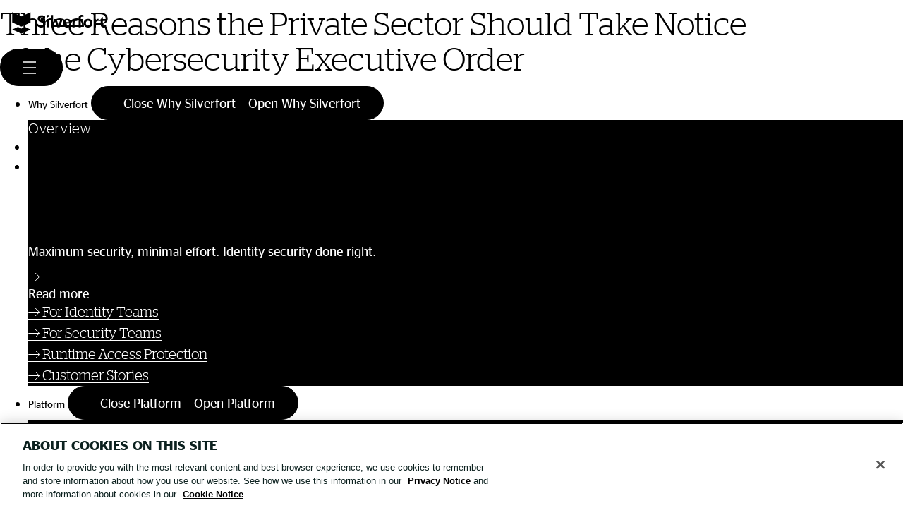

--- FILE ---
content_type: text/html; charset=UTF-8
request_url: https://www.silverfort.com/blog/three-reasons-private-sector-should-notice-cybersecurity-eo/
body_size: 61204
content:
<!doctype html>
<html lang="en-US">
<head>
	<meta charset="UTF-8">
	<meta name="viewport" content="width=device-width, initial-scale=1">
	<link rel="profile" href="https://gmpg.org/xfn/11">
	<title>Cybersecurity Executive Order: 3 Reasons To Take Notice | Silverfort</title>
<link rel="alternate" hreflang="en" href="https://www.silverfort.com/blog/three-reasons-private-sector-should-notice-cybersecurity-eo/" />
<link rel="alternate" hreflang="fr" href="https://www.silverfort.com/fr/blog/three-reasons-private-sector-should-notice-cybersecurity-eo/" />
<link rel="alternate" hreflang="de" href="https://www.silverfort.com/de/blog/three-reasons-private-sector-should-notice-cybersecurity-eo/" />
<link rel="alternate" hreflang="ko" href="https://www.silverfort.com/ko/blog/three-reasons-private-sector-should-notice-cybersecurity-eo/" />
<link rel="alternate" hreflang="pt" href="https://www.silverfort.com/pt/blog/three-reasons-private-sector-should-notice-cybersecurity-eo/" />
<link rel="alternate" hreflang="es" href="https://www.silverfort.com/es/blog/three-reasons-private-sector-should-notice-cybersecurity-eo/" />
<link rel="alternate" hreflang="th" href="https://www.silverfort.com/th/blog/three-reasons-private-sector-should-notice-cybersecurity-eo/" />

<!-- The SEO Framework by Sybre Waaijer -->
<meta name="robots" content="max-snippet:-1,max-image-preview:large,max-video-preview:-1" />
<link rel="canonical" href="https://www.silverfort.com/blog/three-reasons-private-sector-should-notice-cybersecurity-eo/" />
<meta name="description" content="The latest executive order addresses threats to the nation’s digital infrastructure by calling for the public and private sector to implement the technologies that best prevent future attacks." />
<meta property="og:type" content="article" />
<meta property="og:locale" content="en_US" />
<meta property="og:site_name" content="Silverfort" />
<meta property="og:title" content="Three Reasons the Private Sector Should Take Notice of the Cybersecurity Executive Order &#x2d; Silverfort.com" />
<meta property="og:description" content="The latest executive order addresses threats to the nation’s digital infrastructure by calling for the public and private sector to implement the technologies that best prevent future attacks." />
<meta property="og:url" content="https://www.silverfort.com/blog/three-reasons-private-sector-should-notice-cybersecurity-eo/" />
<meta property="og:image" content="https://www.silverfort.com/wp-content/uploads/2025/07/Matt-Pannabacker-Headshot-2048x2048.png" />
<meta property="og:image:width" content="2048" />
<meta property="og:image:height" content="2048" />
<meta property="article:published_time" content="2021-06-03T07:01:13+00:00" />
<meta property="article:modified_time" content="2024-03-13T15:33:45+00:00" />
<meta name="twitter:card" content="summary_large_image" />
<meta name="twitter:title" content="Three Reasons the Private Sector Should Take Notice of the Cybersecurity Executive Order &#x2d; Silverfort.com" />
<meta name="twitter:description" content="The latest executive order addresses threats to the nation’s digital infrastructure by calling for the public and private sector to implement the technologies that best prevent future attacks." />
<meta name="twitter:image" content="https://www.silverfort.com/wp-content/uploads/2025/07/Matt-Pannabacker-Headshot-2048x2048.png" />
<script type="application/ld+json">{"@context":"https://schema.org","@graph":[{"@type":"WebSite","@id":"https://www.silverfort.com/#/schema/WebSite","url":"https://www.silverfort.com/","name":"Silverfort","inLanguage":"en-US","potentialAction":{"@type":"SearchAction","target":{"@type":"EntryPoint","urlTemplate":"https://www.silverfort.com/search/{search_term_string}/"},"query-input":"required name=search_term_string"},"publisher":{"@type":"Organization","@id":"https://www.silverfort.com/#/schema/Organization","name":"Silverfort","url":"https://www.silverfort.com/","logo":{"@type":"ImageObject","url":"https://www.silverfort.com/wp-content/uploads/2025/02/cropped-Silverfort-Symbol-Pos-RGB.png","contentUrl":"https://www.silverfort.com/wp-content/uploads/2025/02/cropped-Silverfort-Symbol-Pos-RGB.png","width":512,"height":512,"contentSize":"8267"}}},{"@type":"WebPage","@id":"https://www.silverfort.com/blog/three-reasons-private-sector-should-notice-cybersecurity-eo/","url":"https://www.silverfort.com/blog/three-reasons-private-sector-should-notice-cybersecurity-eo/","name":"Cybersecurity Executive Order: 3 Reasons To Take Notice | Silverfort","description":"The latest executive order addresses threats to the nation’s digital infrastructure by calling for the public and private sector to implement the technologies that best prevent future attacks.","inLanguage":"en-US","isPartOf":{"@id":"https://www.silverfort.com/#/schema/WebSite"},"breadcrumb":{"@type":"BreadcrumbList","@id":"https://www.silverfort.com/#/schema/BreadcrumbList","itemListElement":[{"@type":"ListItem","position":1,"item":"https://www.silverfort.com/","name":"Silverfort"},{"@type":"ListItem","position":2,"item":"https://www.silverfort.com/blog/category/compliance/","name":"Compliance"},{"@type":"ListItem","position":3,"name":"Cybersecurity Executive Order: 3 Reasons To Take Notice | Silverfort"}]},"potentialAction":{"@type":"ReadAction","target":"https://www.silverfort.com/blog/three-reasons-private-sector-should-notice-cybersecurity-eo/"},"datePublished":"2021-06-03T07:01:13+00:00","dateModified":"2024-03-13T15:33:45+00:00","author":{"@type":"Person","@id":"https://www.silverfort.com/#/schema/Person/3a0c324b61827739166ab3c3decd1899","name":"Ezra Olman","description":"Ezra is global head of growth marketing at Silverfort, where he has worked for two years. Previously, he was head of content and marketing operations for Voyager Labs. He has extensive experience in content marketing, having worked for companies..."}}]}</script>
<!-- / The SEO Framework by Sybre Waaijer | 7.39ms meta | 0.46ms boot -->

<link rel='dns-prefetch' href='//js.hs-scripts.com' />
<link rel='dns-prefetch' href='//cdn.jsdelivr.net' />
<link rel="alternate" type="application/rss+xml" title="Silverfort &raquo; Feed" href="https://www.silverfort.com/feed/" />
<link rel="alternate" type="application/rss+xml" title="Silverfort &raquo; Comments Feed" href="https://www.silverfort.com/comments/feed/" />
<link rel="alternate" title="oEmbed (JSON)" type="application/json+oembed" href="https://www.silverfort.com/wp-json/oembed/1.0/embed?url=https%3A%2F%2Fwww.silverfort.com%2Fblog%2Fthree-reasons-private-sector-should-notice-cybersecurity-eo%2F" />
<link rel="alternate" title="oEmbed (XML)" type="text/xml+oembed" href="https://www.silverfort.com/wp-json/oembed/1.0/embed?url=https%3A%2F%2Fwww.silverfort.com%2Fblog%2Fthree-reasons-private-sector-should-notice-cybersecurity-eo%2F&#038;format=xml" />
<style id='wp-img-auto-sizes-contain-inline-css'>
img:is([sizes=auto i],[sizes^="auto," i]){contain-intrinsic-size:3000px 1500px}
/*# sourceURL=wp-img-auto-sizes-contain-inline-css */
</style>
<link rel='stylesheet' id='embedpress-css-css' href='https://www.silverfort.com/wp-content/plugins/embedpress/assets/css/embedpress.css?ver=1765260648' media='all' />
<link rel='stylesheet' id='embedpress-blocks-style-css' href='https://www.silverfort.com/wp-content/plugins/embedpress/assets/css/blocks.build.css?ver=1765260648' media='all' />
<style id='wp-emoji-styles-inline-css'>

	img.wp-smiley, img.emoji {
		display: inline !important;
		border: none !important;
		box-shadow: none !important;
		height: 1em !important;
		width: 1em !important;
		margin: 0 0.07em !important;
		vertical-align: -0.1em !important;
		background: none !important;
		padding: 0 !important;
	}
/*# sourceURL=wp-emoji-styles-inline-css */
</style>
<link rel='stylesheet' id='wp-block-library-css' href='https://www.silverfort.com/wp-includes/css/dist/block-library/style.min.css?ver=f15ec62088d2254d06f58a3c0bef7143' media='all' />
<style id='wp-block-library-theme-inline-css'>
.wp-block-audio :where(figcaption){color:#555;font-size:13px;text-align:center}.is-dark-theme .wp-block-audio :where(figcaption){color:#ffffffa6}.wp-block-audio{margin:0 0 1em}.wp-block-code{border:1px solid #ccc;border-radius:4px;font-family:Menlo,Consolas,monaco,monospace;padding:.8em 1em}.wp-block-embed :where(figcaption){color:#555;font-size:13px;text-align:center}.is-dark-theme .wp-block-embed :where(figcaption){color:#ffffffa6}.wp-block-embed{margin:0 0 1em}.blocks-gallery-caption{color:#555;font-size:13px;text-align:center}.is-dark-theme .blocks-gallery-caption{color:#ffffffa6}:root :where(.wp-block-image figcaption){color:#555;font-size:13px;text-align:center}.is-dark-theme :root :where(.wp-block-image figcaption){color:#ffffffa6}.wp-block-image{margin:0 0 1em}.wp-block-pullquote{border-bottom:4px solid;border-top:4px solid;color:currentColor;margin-bottom:1.75em}.wp-block-pullquote :where(cite),.wp-block-pullquote :where(footer),.wp-block-pullquote__citation{color:currentColor;font-size:.8125em;font-style:normal;text-transform:uppercase}.wp-block-quote{border-left:.25em solid;margin:0 0 1.75em;padding-left:1em}.wp-block-quote cite,.wp-block-quote footer{color:currentColor;font-size:.8125em;font-style:normal;position:relative}.wp-block-quote:where(.has-text-align-right){border-left:none;border-right:.25em solid;padding-left:0;padding-right:1em}.wp-block-quote:where(.has-text-align-center){border:none;padding-left:0}.wp-block-quote.is-large,.wp-block-quote.is-style-large,.wp-block-quote:where(.is-style-plain){border:none}.wp-block-search .wp-block-search__label{font-weight:700}.wp-block-search__button{border:1px solid #ccc;padding:.375em .625em}:where(.wp-block-group.has-background){padding:1.25em 2.375em}.wp-block-separator.has-css-opacity{opacity:.4}.wp-block-separator{border:none;border-bottom:2px solid;margin-left:auto;margin-right:auto}.wp-block-separator.has-alpha-channel-opacity{opacity:1}.wp-block-separator:not(.is-style-wide):not(.is-style-dots){width:100px}.wp-block-separator.has-background:not(.is-style-dots){border-bottom:none;height:1px}.wp-block-separator.has-background:not(.is-style-wide):not(.is-style-dots){height:2px}.wp-block-table{margin:0 0 1em}.wp-block-table td,.wp-block-table th{word-break:normal}.wp-block-table :where(figcaption){color:#555;font-size:13px;text-align:center}.is-dark-theme .wp-block-table :where(figcaption){color:#ffffffa6}.wp-block-video :where(figcaption){color:#555;font-size:13px;text-align:center}.is-dark-theme .wp-block-video :where(figcaption){color:#ffffffa6}.wp-block-video{margin:0 0 1em}:root :where(.wp-block-template-part.has-background){margin-bottom:0;margin-top:0;padding:1.25em 2.375em}
/*# sourceURL=/wp-includes/css/dist/block-library/theme.min.css */
</style>
<style id='global-styles-inline-css'>
:root{--wp--preset--aspect-ratio--square: 1;--wp--preset--aspect-ratio--4-3: 4/3;--wp--preset--aspect-ratio--3-4: 3/4;--wp--preset--aspect-ratio--3-2: 3/2;--wp--preset--aspect-ratio--2-3: 2/3;--wp--preset--aspect-ratio--16-9: 16/9;--wp--preset--aspect-ratio--9-16: 9/16;--wp--preset--color--black: #000000;--wp--preset--color--cyan-bluish-gray: #abb8c3;--wp--preset--color--white: #ffffff;--wp--preset--color--pale-pink: #f78da7;--wp--preset--color--vivid-red: #cf2e2e;--wp--preset--color--luminous-vivid-orange: #ff6900;--wp--preset--color--luminous-vivid-amber: #fcb900;--wp--preset--color--light-green-cyan: #7bdcb5;--wp--preset--color--vivid-green-cyan: #00d084;--wp--preset--color--pale-cyan-blue: #8ed1fc;--wp--preset--color--vivid-cyan-blue: #0693e3;--wp--preset--color--vivid-purple: #9b51e0;--wp--preset--gradient--vivid-cyan-blue-to-vivid-purple: linear-gradient(135deg,rgb(6,147,227) 0%,rgb(155,81,224) 100%);--wp--preset--gradient--light-green-cyan-to-vivid-green-cyan: linear-gradient(135deg,rgb(122,220,180) 0%,rgb(0,208,130) 100%);--wp--preset--gradient--luminous-vivid-amber-to-luminous-vivid-orange: linear-gradient(135deg,rgb(252,185,0) 0%,rgb(255,105,0) 100%);--wp--preset--gradient--luminous-vivid-orange-to-vivid-red: linear-gradient(135deg,rgb(255,105,0) 0%,rgb(207,46,46) 100%);--wp--preset--gradient--very-light-gray-to-cyan-bluish-gray: linear-gradient(135deg,rgb(238,238,238) 0%,rgb(169,184,195) 100%);--wp--preset--gradient--cool-to-warm-spectrum: linear-gradient(135deg,rgb(74,234,220) 0%,rgb(151,120,209) 20%,rgb(207,42,186) 40%,rgb(238,44,130) 60%,rgb(251,105,98) 80%,rgb(254,248,76) 100%);--wp--preset--gradient--blush-light-purple: linear-gradient(135deg,rgb(255,206,236) 0%,rgb(152,150,240) 100%);--wp--preset--gradient--blush-bordeaux: linear-gradient(135deg,rgb(254,205,165) 0%,rgb(254,45,45) 50%,rgb(107,0,62) 100%);--wp--preset--gradient--luminous-dusk: linear-gradient(135deg,rgb(255,203,112) 0%,rgb(199,81,192) 50%,rgb(65,88,208) 100%);--wp--preset--gradient--pale-ocean: linear-gradient(135deg,rgb(255,245,203) 0%,rgb(182,227,212) 50%,rgb(51,167,181) 100%);--wp--preset--gradient--electric-grass: linear-gradient(135deg,rgb(202,248,128) 0%,rgb(113,206,126) 100%);--wp--preset--gradient--midnight: linear-gradient(135deg,rgb(2,3,129) 0%,rgb(40,116,252) 100%);--wp--preset--font-size--small: 13px;--wp--preset--font-size--medium: 20px;--wp--preset--font-size--large: 36px;--wp--preset--font-size--x-large: 42px;--wp--preset--spacing--20: 0.44rem;--wp--preset--spacing--30: 0.67rem;--wp--preset--spacing--40: 1rem;--wp--preset--spacing--50: 1.5rem;--wp--preset--spacing--60: 2.25rem;--wp--preset--spacing--70: 3.38rem;--wp--preset--spacing--80: 5.06rem;--wp--preset--shadow--natural: 6px 6px 9px rgba(0, 0, 0, 0.2);--wp--preset--shadow--deep: 12px 12px 50px rgba(0, 0, 0, 0.4);--wp--preset--shadow--sharp: 6px 6px 0px rgba(0, 0, 0, 0.2);--wp--preset--shadow--outlined: 6px 6px 0px -3px rgb(255, 255, 255), 6px 6px rgb(0, 0, 0);--wp--preset--shadow--crisp: 6px 6px 0px rgb(0, 0, 0);}:root { --wp--style--global--content-size: 800px;--wp--style--global--wide-size: 1200px; }:where(body) { margin: 0; }.wp-site-blocks > .alignleft { float: left; margin-right: 2em; }.wp-site-blocks > .alignright { float: right; margin-left: 2em; }.wp-site-blocks > .aligncenter { justify-content: center; margin-left: auto; margin-right: auto; }:where(.wp-site-blocks) > * { margin-block-start: 24px; margin-block-end: 0; }:where(.wp-site-blocks) > :first-child { margin-block-start: 0; }:where(.wp-site-blocks) > :last-child { margin-block-end: 0; }:root { --wp--style--block-gap: 24px; }:root :where(.is-layout-flow) > :first-child{margin-block-start: 0;}:root :where(.is-layout-flow) > :last-child{margin-block-end: 0;}:root :where(.is-layout-flow) > *{margin-block-start: 24px;margin-block-end: 0;}:root :where(.is-layout-constrained) > :first-child{margin-block-start: 0;}:root :where(.is-layout-constrained) > :last-child{margin-block-end: 0;}:root :where(.is-layout-constrained) > *{margin-block-start: 24px;margin-block-end: 0;}:root :where(.is-layout-flex){gap: 24px;}:root :where(.is-layout-grid){gap: 24px;}.is-layout-flow > .alignleft{float: left;margin-inline-start: 0;margin-inline-end: 2em;}.is-layout-flow > .alignright{float: right;margin-inline-start: 2em;margin-inline-end: 0;}.is-layout-flow > .aligncenter{margin-left: auto !important;margin-right: auto !important;}.is-layout-constrained > .alignleft{float: left;margin-inline-start: 0;margin-inline-end: 2em;}.is-layout-constrained > .alignright{float: right;margin-inline-start: 2em;margin-inline-end: 0;}.is-layout-constrained > .aligncenter{margin-left: auto !important;margin-right: auto !important;}.is-layout-constrained > :where(:not(.alignleft):not(.alignright):not(.alignfull)){max-width: var(--wp--style--global--content-size);margin-left: auto !important;margin-right: auto !important;}.is-layout-constrained > .alignwide{max-width: var(--wp--style--global--wide-size);}body .is-layout-flex{display: flex;}.is-layout-flex{flex-wrap: wrap;align-items: center;}.is-layout-flex > :is(*, div){margin: 0;}body .is-layout-grid{display: grid;}.is-layout-grid > :is(*, div){margin: 0;}body{padding-top: 0px;padding-right: 0px;padding-bottom: 0px;padding-left: 0px;}a:where(:not(.wp-element-button)){text-decoration: underline;}:root :where(.wp-element-button, .wp-block-button__link){background-color: #32373c;border-width: 0;color: #fff;font-family: inherit;font-size: inherit;font-style: inherit;font-weight: inherit;letter-spacing: inherit;line-height: inherit;padding-top: calc(0.667em + 2px);padding-right: calc(1.333em + 2px);padding-bottom: calc(0.667em + 2px);padding-left: calc(1.333em + 2px);text-decoration: none;text-transform: inherit;}.has-black-color{color: var(--wp--preset--color--black) !important;}.has-cyan-bluish-gray-color{color: var(--wp--preset--color--cyan-bluish-gray) !important;}.has-white-color{color: var(--wp--preset--color--white) !important;}.has-pale-pink-color{color: var(--wp--preset--color--pale-pink) !important;}.has-vivid-red-color{color: var(--wp--preset--color--vivid-red) !important;}.has-luminous-vivid-orange-color{color: var(--wp--preset--color--luminous-vivid-orange) !important;}.has-luminous-vivid-amber-color{color: var(--wp--preset--color--luminous-vivid-amber) !important;}.has-light-green-cyan-color{color: var(--wp--preset--color--light-green-cyan) !important;}.has-vivid-green-cyan-color{color: var(--wp--preset--color--vivid-green-cyan) !important;}.has-pale-cyan-blue-color{color: var(--wp--preset--color--pale-cyan-blue) !important;}.has-vivid-cyan-blue-color{color: var(--wp--preset--color--vivid-cyan-blue) !important;}.has-vivid-purple-color{color: var(--wp--preset--color--vivid-purple) !important;}.has-black-background-color{background-color: var(--wp--preset--color--black) !important;}.has-cyan-bluish-gray-background-color{background-color: var(--wp--preset--color--cyan-bluish-gray) !important;}.has-white-background-color{background-color: var(--wp--preset--color--white) !important;}.has-pale-pink-background-color{background-color: var(--wp--preset--color--pale-pink) !important;}.has-vivid-red-background-color{background-color: var(--wp--preset--color--vivid-red) !important;}.has-luminous-vivid-orange-background-color{background-color: var(--wp--preset--color--luminous-vivid-orange) !important;}.has-luminous-vivid-amber-background-color{background-color: var(--wp--preset--color--luminous-vivid-amber) !important;}.has-light-green-cyan-background-color{background-color: var(--wp--preset--color--light-green-cyan) !important;}.has-vivid-green-cyan-background-color{background-color: var(--wp--preset--color--vivid-green-cyan) !important;}.has-pale-cyan-blue-background-color{background-color: var(--wp--preset--color--pale-cyan-blue) !important;}.has-vivid-cyan-blue-background-color{background-color: var(--wp--preset--color--vivid-cyan-blue) !important;}.has-vivid-purple-background-color{background-color: var(--wp--preset--color--vivid-purple) !important;}.has-black-border-color{border-color: var(--wp--preset--color--black) !important;}.has-cyan-bluish-gray-border-color{border-color: var(--wp--preset--color--cyan-bluish-gray) !important;}.has-white-border-color{border-color: var(--wp--preset--color--white) !important;}.has-pale-pink-border-color{border-color: var(--wp--preset--color--pale-pink) !important;}.has-vivid-red-border-color{border-color: var(--wp--preset--color--vivid-red) !important;}.has-luminous-vivid-orange-border-color{border-color: var(--wp--preset--color--luminous-vivid-orange) !important;}.has-luminous-vivid-amber-border-color{border-color: var(--wp--preset--color--luminous-vivid-amber) !important;}.has-light-green-cyan-border-color{border-color: var(--wp--preset--color--light-green-cyan) !important;}.has-vivid-green-cyan-border-color{border-color: var(--wp--preset--color--vivid-green-cyan) !important;}.has-pale-cyan-blue-border-color{border-color: var(--wp--preset--color--pale-cyan-blue) !important;}.has-vivid-cyan-blue-border-color{border-color: var(--wp--preset--color--vivid-cyan-blue) !important;}.has-vivid-purple-border-color{border-color: var(--wp--preset--color--vivid-purple) !important;}.has-vivid-cyan-blue-to-vivid-purple-gradient-background{background: var(--wp--preset--gradient--vivid-cyan-blue-to-vivid-purple) !important;}.has-light-green-cyan-to-vivid-green-cyan-gradient-background{background: var(--wp--preset--gradient--light-green-cyan-to-vivid-green-cyan) !important;}.has-luminous-vivid-amber-to-luminous-vivid-orange-gradient-background{background: var(--wp--preset--gradient--luminous-vivid-amber-to-luminous-vivid-orange) !important;}.has-luminous-vivid-orange-to-vivid-red-gradient-background{background: var(--wp--preset--gradient--luminous-vivid-orange-to-vivid-red) !important;}.has-very-light-gray-to-cyan-bluish-gray-gradient-background{background: var(--wp--preset--gradient--very-light-gray-to-cyan-bluish-gray) !important;}.has-cool-to-warm-spectrum-gradient-background{background: var(--wp--preset--gradient--cool-to-warm-spectrum) !important;}.has-blush-light-purple-gradient-background{background: var(--wp--preset--gradient--blush-light-purple) !important;}.has-blush-bordeaux-gradient-background{background: var(--wp--preset--gradient--blush-bordeaux) !important;}.has-luminous-dusk-gradient-background{background: var(--wp--preset--gradient--luminous-dusk) !important;}.has-pale-ocean-gradient-background{background: var(--wp--preset--gradient--pale-ocean) !important;}.has-electric-grass-gradient-background{background: var(--wp--preset--gradient--electric-grass) !important;}.has-midnight-gradient-background{background: var(--wp--preset--gradient--midnight) !important;}.has-small-font-size{font-size: var(--wp--preset--font-size--small) !important;}.has-medium-font-size{font-size: var(--wp--preset--font-size--medium) !important;}.has-large-font-size{font-size: var(--wp--preset--font-size--large) !important;}.has-x-large-font-size{font-size: var(--wp--preset--font-size--x-large) !important;}
:root :where(.wp-block-pullquote){font-size: 1.5em;line-height: 1.6;}
/*# sourceURL=global-styles-inline-css */
</style>
<link rel='stylesheet' id='dashicons-css' href='https://www.silverfort.com/wp-includes/css/dashicons.min.css?ver=f15ec62088d2254d06f58a3c0bef7143' media='all' />
<link rel='stylesheet' id='hello-elementor-css' href='https://www.silverfort.com/wp-content/themes/hello-elementor/assets/css/reset.css?ver=3.4.5' media='all' />
<link rel='stylesheet' id='hello-elementor-theme-style-css' href='https://www.silverfort.com/wp-content/themes/hello-elementor/assets/css/theme.css?ver=3.4.5' media='all' />
<link rel='stylesheet' id='hello-elementor-header-footer-css' href='https://www.silverfort.com/wp-content/themes/hello-elementor/assets/css/header-footer.css?ver=3.4.5' media='all' />
<link rel='stylesheet' id='elementor-frontend-css' href='https://www.silverfort.com/wp-content/plugins/elementor/assets/css/frontend.min.css?ver=3.33.4' media='all' />
<link rel='stylesheet' id='elementor-post-9650-css' href='https://www.silverfort.com/wp-content/uploads/elementor/css/post-9650.css?ver=1765261188' media='all' />
<link rel='stylesheet' id='widget-heading-css' href='https://www.silverfort.com/wp-content/plugins/elementor/assets/css/widget-heading.min.css?ver=3.33.4' media='all' />
<link rel='stylesheet' id='widget-image-css' href='https://www.silverfort.com/wp-content/plugins/elementor/assets/css/widget-image.min.css?ver=3.33.4' media='all' />
<link rel='stylesheet' id='widget-icon-box-css' href='https://www.silverfort.com/wp-content/plugins/elementor/assets/css/widget-icon-box.min.css?ver=3.33.4' media='all' />
<link rel='stylesheet' id='e-animation-fadeIn-css' href='https://www.silverfort.com/wp-content/plugins/elementor/assets/lib/animations/styles/fadeIn.min.css?ver=3.33.4' media='all' />
<link rel='stylesheet' id='widget-mega-menu-css' href='https://www.silverfort.com/wp-content/plugins/elementor-pro/assets/css/widget-mega-menu.min.css?ver=3.33.2' media='all' />
<link rel='stylesheet' id='widget-divider-css' href='https://www.silverfort.com/wp-content/plugins/elementor/assets/css/widget-divider.min.css?ver=3.33.4' media='all' />
<link rel='stylesheet' id='widget-icon-list-css' href='https://www.silverfort.com/wp-content/plugins/elementor/assets/css/widget-icon-list.min.css?ver=3.33.4' media='all' />
<link rel='stylesheet' id='e-animation-grow-css' href='https://www.silverfort.com/wp-content/plugins/elementor/assets/lib/animations/styles/e-animation-grow.min.css?ver=3.33.4' media='all' />
<link rel='stylesheet' id='widget-social-icons-css' href='https://www.silverfort.com/wp-content/plugins/elementor/assets/css/widget-social-icons.min.css?ver=3.33.4' media='all' />
<link rel='stylesheet' id='e-apple-webkit-css' href='https://www.silverfort.com/wp-content/plugins/elementor/assets/css/conditionals/apple-webkit.min.css?ver=3.33.4' media='all' />
<link rel='stylesheet' id='widget-post-info-css' href='https://www.silverfort.com/wp-content/plugins/elementor-pro/assets/css/widget-post-info.min.css?ver=3.33.2' media='all' />
<link rel='stylesheet' id='widget-table-of-contents-css' href='https://www.silverfort.com/wp-content/plugins/elementor-pro/assets/css/widget-table-of-contents.min.css?ver=3.33.2' media='all' />
<link rel='stylesheet' id='widget-spacer-css' href='https://www.silverfort.com/wp-content/plugins/elementor/assets/css/widget-spacer.min.css?ver=3.33.4' media='all' />
<link rel='stylesheet' id='widget-share-buttons-css' href='https://www.silverfort.com/wp-content/plugins/elementor-pro/assets/css/widget-share-buttons.min.css?ver=3.33.2' media='all' />
<link rel='stylesheet' id='e-sticky-css' href='https://www.silverfort.com/wp-content/plugins/elementor-pro/assets/css/modules/sticky.min.css?ver=3.33.2' media='all' />
<link rel='stylesheet' id='elementor-post-10906-css' href='https://www.silverfort.com/wp-content/uploads/elementor/css/post-10906.css?ver=1765261193' media='all' />
<link rel='stylesheet' id='elementor-post-11125-css' href='https://www.silverfort.com/wp-content/uploads/elementor/css/post-11125.css?ver=1765261193' media='all' />
<link rel='stylesheet' id='elementor-post-9702-css' href='https://www.silverfort.com/wp-content/uploads/elementor/css/post-9702.css?ver=1765261221' media='all' />
<link rel='stylesheet' id='hello-elementor-child-style-css' href='https://www.silverfort.com/wp-content/themes/hello-silverfort/style.css?ver=2.0.0' media='all' />
<style id='rocket-lazyload-inline-css'>
.rll-youtube-player{position:relative;padding-bottom:56.23%;height:0;overflow:hidden;max-width:100%;}.rll-youtube-player:focus-within{outline: 2px solid currentColor;outline-offset: 5px;}.rll-youtube-player iframe{position:absolute;top:0;left:0;width:100%;height:100%;z-index:100;background:0 0}.rll-youtube-player img{bottom:0;display:block;left:0;margin:auto;max-width:100%;width:100%;position:absolute;right:0;top:0;border:none;height:auto;-webkit-transition:.4s all;-moz-transition:.4s all;transition:.4s all}.rll-youtube-player img:hover{-webkit-filter:brightness(75%)}.rll-youtube-player .play{height:100%;width:100%;left:0;top:0;position:absolute;background:var(--wpr-bg-5c1b27d4-bbbb-43e8-873e-06b7a245c8a1) no-repeat center;background-color: transparent !important;cursor:pointer;border:none;}.wp-embed-responsive .wp-has-aspect-ratio .rll-youtube-player{position:absolute;padding-bottom:0;width:100%;height:100%;top:0;bottom:0;left:0;right:0}
/*# sourceURL=rocket-lazyload-inline-css */
</style>
<script src="https://www.silverfort.com/wp-includes/js/jquery/jquery.min.js?ver=3.7.1" id="jquery-core-js"></script>
<script src="https://www.silverfort.com/wp-includes/js/jquery/jquery-migrate.min.js?ver=3.4.1" id="jquery-migrate-js"></script>
<link rel="canonical" href="https://www.silverfort.com/blog/three-reasons-private-sector-should-notice-cybersecurity-eo">
<link rel="https://api.w.org/" href="https://www.silverfort.com/wp-json/" /><link rel="alternate" title="JSON" type="application/json" href="https://www.silverfort.com/wp-json/wp/v2/posts/1262" /><link rel="EditURI" type="application/rsd+xml" title="RSD" href="https://www.silverfort.com/xmlrpc.php?rsd" />
<script type="text/javascript" src="https://www.bugherd.com/sidebarv2.js?apikey=mwalknvuwqfw6t7lwx87pw" async="true"></script>			<!-- DO NOT COPY THIS SNIPPET! Start of Page Analytics Tracking for HubSpot WordPress plugin v11.3.33-->
			<script class="hsq-set-content-id" data-content-id="blog-post">
				var _hsq = _hsq || [];
				_hsq.push(["setContentType", "blog-post"]);
			</script>
			<!-- DO NOT COPY THIS SNIPPET! End of Page Analytics Tracking for HubSpot WordPress plugin -->
			<!-- Schema optimized by Schema Pro --><script type="application/ld+json">{"@context":"https://schema.org","@type":"BlogPosting","mainEntityOfPage":{"@type":"WebPage","@id":"https://www.silverfort.com/blog/three-reasons-private-sector-should-notice-cybersecurity-eo/"},"headline":"Three Reasons the Private Sector Should Take Notice of the Cybersecurity Executive Order","image":{"@type":"ImageObject","url":"https://www.silverfort.com/wp-content/uploads/2021/06/TH9ABE1.png","width":1234,"height":402},"datePublished":"2021-06-03T07:01:13","dateModified":"2023-08-02T09:32:14","author":{"@type":"Person","name":"Ezra Olman","url":"https://www.silverfort.com/blog/author/ezra-olman"},"publisher":{"@type":"Organization","name":"Silverfort","logo":{"@type":"ImageObject","url":"https://www.silverfort.com/wp-content/uploads/2023/07/Silverfort_Logo_Black_Shield-60x60.png"}},"description":null}</script><!-- / Schema optimized by Schema Pro --><!-- site-navigation-element Schema optimized by Schema Pro --><script type="application/ld+json">{"@context":"https:\/\/schema.org","@graph":[{"@context":"https:\/\/schema.org","@type":"SiteNavigationElement","id":"site-navigation","name":"Product","url":"\/product\/"},{"@context":"https:\/\/schema.org","@type":"SiteNavigationElement","id":"site-navigation","name":"The Silverfort Platform","url":"https:\/\/www.silverfort.com\/platform\/"},{"@context":"https:\/\/schema.org","@type":"SiteNavigationElement","id":"site-navigation","name":"Universal MFA","url":"https:\/\/www.silverfort.com\/platform\/capabilities-universal-mfa-2-0\/"},{"@context":"https:\/\/schema.org","@type":"SiteNavigationElement","id":"site-navigation","name":"OLD USE CASE: Service Account Protection","url":"https:\/\/www.silverfort.com\/use-cases\/securing-service-accounts\/"},{"@context":"https:\/\/schema.org","@type":"SiteNavigationElement","id":"site-navigation","name":"CAPABILITIES: Authentication Firewall 2.0","url":"https:\/\/www.silverfort.com\/platform\/capabilities-authentication-firewall-2\/"},{"@context":"https:\/\/schema.org","@type":"SiteNavigationElement","id":"site-navigation","name":"CAPABILITIES: ITDR 2.0","url":"https:\/\/www.silverfort.com\/platform\/capabilities-itdr-2-0\/"},{"@context":"https:\/\/schema.org","@type":"SiteNavigationElement","id":"site-navigation","name":"CAPABILITIES: ISPM 2.0","url":"https:\/\/www.silverfort.com\/platform\/capabilities-ispm-2-0\/"},{"@context":"https:\/\/schema.org","@type":"SiteNavigationElement","id":"site-navigation","name":"CAPABILITIES: PAS 2","url":"https:\/\/www.silverfort.com\/platform\/capabilities-pas-2\/"},{"@context":"https:\/\/schema.org","@type":"SiteNavigationElement","id":"site-navigation","name":"Pricing","url":"https:\/\/www.silverfort.com\/pricing\/"},{"@context":"https:\/\/schema.org","@type":"SiteNavigationElement","id":"site-navigation","name":"Use Cases","url":"#"},{"@context":"https:\/\/schema.org","@type":"SiteNavigationElement","id":"site-navigation","name":"USE CASE: Identity-First Incident Response","url":"https:\/\/www.silverfort.com\/use-cases\/identity-first-incident-response\/"},{"@context":"https:\/\/schema.org","@type":"SiteNavigationElement","id":"site-navigation","name":"Cyber Insurance","url":"https:\/\/www.silverfort.com\/use-cases\/cyber-insurance-compliance\/"},{"@context":"https:\/\/schema.org","@type":"SiteNavigationElement","id":"site-navigation","name":"Compliance","url":"https:\/\/www.silverfort.com\/use-cases\/compliance\/"},{"@context":"https:\/\/schema.org","@type":"SiteNavigationElement","id":"site-navigation","name":"USE CASE: Ransomware Protection","url":"https:\/\/www.silverfort.com\/use-cases\/ransomware-protection\/"},{"@context":"https:\/\/schema.org","@type":"SiteNavigationElement","id":"site-navigation","name":"OLD USE CASE: Hybrid IAM Consolidation","url":"https:\/\/www.silverfort.com\/?page_id=686"},{"@context":"https:\/\/schema.org","@type":"SiteNavigationElement","id":"site-navigation","name":"OLD USE CASE: Lateral Movement Prevention","url":"https:\/\/www.silverfort.com\/?page_id=687"},{"@context":"https:\/\/schema.org","@type":"SiteNavigationElement","id":"site-navigation","name":"OLD USE CASE: Risk-Based Authentication","url":"https:\/\/www.silverfort.com\/?page_id=690"},{"@context":"https:\/\/schema.org","@type":"SiteNavigationElement","id":"site-navigation","name":"OLD USE CASE: Visibility &#038; Risk Analysis","url":"https:\/\/www.silverfort.com\/?page_id=768"},{"@context":"https:\/\/schema.org","@type":"SiteNavigationElement","id":"site-navigation","name":"Identity Zero Trust","url":"https:\/\/www.silverfort.com\/use-cases\/zero-trust-security\/"},{"@context":"https:\/\/schema.org","@type":"SiteNavigationElement","id":"site-navigation","name":"Partners","url":"https:\/\/www.silverfort.com\/partners\/"},{"@context":"https:\/\/schema.org","@type":"SiteNavigationElement","id":"site-navigation","name":"Identity Security Alliance","url":"https:\/\/www.silverfort.com\/identity-security-alliance\/"},{"@context":"https:\/\/schema.org","@type":"SiteNavigationElement","id":"site-navigation","name":"Channel Partners","url":"https:\/\/www.silverfort.com\/partners\/#channel-partners"},{"@context":"https:\/\/schema.org","@type":"SiteNavigationElement","id":"site-navigation","name":"Cyber Insurance Partners","url":"https:\/\/www.silverfort.com\/partners\/#cyber-insurance-partners"},{"@context":"https:\/\/schema.org","@type":"SiteNavigationElement","id":"site-navigation","name":"Microsoft","url":"https:\/\/www.silverfort.com\/partners\/microsoft\/"},{"@context":"https:\/\/schema.org","@type":"SiteNavigationElement","id":"site-navigation","name":"Partners Portal","url":"https:\/\/partners.silverfort.com"},{"@context":"https:\/\/schema.org","@type":"SiteNavigationElement","id":"site-navigation","name":"Customers","url":"https:\/\/www.silverfort.com\/customer-success\/"},{"@context":"https:\/\/schema.org","@type":"SiteNavigationElement","id":"site-navigation","name":"Support","url":"https:\/\/www.silverfort.com\/customer-success\/#support"},{"@context":"https:\/\/schema.org","@type":"SiteNavigationElement","id":"site-navigation","name":"Silverfort Academy","url":"https:\/\/www.silverfort.com\/customer-success\/#academy"},{"@context":"https:\/\/schema.org","@type":"SiteNavigationElement","id":"site-navigation","name":"Documentation Center","url":"https:\/\/www.silverfort.com\/customer-success\/#documentation"},{"@context":"https:\/\/schema.org","@type":"SiteNavigationElement","id":"site-navigation","name":"Silverfort Trust Center","url":"https:\/\/www.silverfort.com\/customer-success\/#trust-center"},{"@context":"https:\/\/schema.org","@type":"SiteNavigationElement","id":"site-navigation","name":"Resources","url":"https:\/\/www.silverfort.com\/resources\/"},{"@context":"https:\/\/schema.org","@type":"SiteNavigationElement","id":"site-navigation","name":"Case Studies","url":"https:\/\/www.silverfort.com\/resources-type\/case-study\/"},{"@context":"https:\/\/schema.org","@type":"SiteNavigationElement","id":"site-navigation","name":"Glossary","url":"https:\/\/www.silverfort.com\/glossary\/"},{"@context":"https:\/\/schema.org","@type":"SiteNavigationElement","id":"site-navigation","name":"White Paper","url":"https:\/\/www.silverfort.com\/resources-category\/white-paper\/"},{"@context":"https:\/\/schema.org","@type":"SiteNavigationElement","id":"site-navigation","name":"About Us","url":"https:\/\/www.silverfort.com\/company\/"},{"@context":"https:\/\/schema.org","@type":"SiteNavigationElement","id":"site-navigation","name":"Investors","url":"https:\/\/www.silverfort.com\/company\/#investors"},{"@context":"https:\/\/schema.org","@type":"SiteNavigationElement","id":"site-navigation","name":"Recognition","url":"https:\/\/www.silverfort.com\/company\/#recognition"},{"@context":"https:\/\/schema.org","@type":"SiteNavigationElement","id":"site-navigation","name":"Careers","url":"https:\/\/www.silverfort.com\/careers\/"},{"@context":"https:\/\/schema.org","@type":"SiteNavigationElement","id":"site-navigation","name":"News and Press","url":"https:\/\/www.silverfort.com\/press-news\/"},{"@context":"https:\/\/schema.org","@type":"SiteNavigationElement","id":"site-navigation","name":"Contact Us","url":"https:\/\/www.silverfort.com\/contact\/"},{"@context":"https:\/\/schema.org","@type":"SiteNavigationElement","id":"site-navigation","name":"Events","url":"https:\/\/www.silverfort.com\/events\/"},{"@context":"https:\/\/schema.org","@type":"SiteNavigationElement","id":"site-navigation","name":"Blog","url":"https:\/\/www.silverfort.com\/blog\/"}]}</script><!-- / site-navigation-element Schema optimized by Schema Pro --><!-- sitelink-search-box Schema optimized by Schema Pro --><script type="application/ld+json">{"@context":"https:\/\/schema.org","@type":"WebSite","name":"Silverfort","url":"https:\/\/www.silverfort.com","potentialAction":[{"@type":"SearchAction","target":"https:\/\/www.silverfort.com\/?s={search_term_string}","query-input":"required name=search_term_string"}]}</script><!-- / sitelink-search-box Schema optimized by Schema Pro --><!-- breadcrumb Schema optimized by Schema Pro --><script type="application/ld+json">{"@context":"https:\/\/schema.org","@type":"BreadcrumbList","itemListElement":[{"@type":"ListItem","position":1,"item":{"@id":"https:\/\/www.silverfort.com\/","name":"Home"}},{"@type":"ListItem","position":2,"item":{"@id":"https:\/\/www.silverfort.com\/blog\/three-reasons-private-sector-should-notice-cybersecurity-eo\/","name":"Three Reasons the Private Sector Should Take Notice of the Cybersecurity Executive Order"}}]}</script><!-- / breadcrumb Schema optimized by Schema Pro --><link rel="llms-sitemap" href="https://www.silverfort.com/llms.txt" />
<meta property="published_time" content="2021-06-03 07:01" />
<meta property="modified_time" content="2024-03-13 15:33" />
<script async="" src="https://www.googletagmanager.com/gtm.js?id=GTM-TDRW9VH"></script>
<!-- Google Tag Manager -->
<script>(function(w,d,s,l,i){w[l]=w[l]||[];w[l].push({'gtm.start':
	new Date().getTime(),event:'gtm.js'});var f=d.getElementsByTagName(s)[0],
	j=d.createElement(s),dl=l!='dataLayer'?'&l='+l:'';j.async=true;j.src=
	'https://www.googletagmanager.com/gtm.js?id='+i+dl;f.parentNode.insertBefore(j,f);
	})(window,document,'script','dataLayer','GTM-TDRW9VH');</script>
<!-- End Google Tag Manager -->
<!-- Google Tag Manager (noscript) -->
<noscript><iframe src="https://www.googletagmanager.com/ns.html?id=GTM-TDRW9VH"	height="0" width="0" style="display:none;visibility:hidden"></iframe></noscript>
<!-- End Google Tag Manager (noscript) -->
<script>
(function(){var a=window.mutiny=window.mutiny||{};if(!window.mutiny.client){a.client={_queue:{}};var b=["identify","trackConversion"];var c=[].concat(b,["defaultOptOut","optOut","optIn"]);var d=function factory(c){return function(){for(var d=arguments.length,e=new Array(d),f=0;f<d;f++){e[f]=arguments[f]}a.client._queue[c]=a.client._queue[c]||[];if(b.includes(c)){return new Promise(function(b,d){a.client._queue[c].push({args:e,resolve:b,reject:d})})}else{a.client._queue[c].push({args:e})}}};c.forEach(function(b){a.client[b]=d(b)})}})();
</script>
<script data-cfasync="false" src="https://client-registry.mutinycdn.com/personalize/client/f057c54b74d3d029.js"></script>
<style>
.swipe-section {
    position: relative;
    overflow: hidden;
    height: 100vh;
    width: 100%;
    will-change: transform;
    background-color: #fff;
    z-index: 9;
    display: block;
	padding: 0 !important;
}
@media (max-width: 991px) {
    .swipe-section {
        display: none;
    }
}
.swipe-section .panel-container {
    height: 100%;
    width: 50%;
	display: block !important;
}
.modular-wrapper {
    display: flex;
    align-items: center;
    padding: 0 4rem;
    margin: 0 auto;
    gap: 120px;
    position: relative;
    z-index: 2;
    max-width: 100%;
    width: 100%;
}
.modular-left {
    flex: 1;
    display: flex;
    flex-direction: column;
}
.modular-left h3 {
    font-size: 32px;
    line-height: 37px;
    margin-bottom: 20px;
}
.modular-left p {
    margin-bottom: 34px;
}
.modular-left ul {
    list-style: none;
    padding-left: 0;
    margin-top: 0;
}
.modular-left ul li {
    list-style: none;
    font-family: "Stag Sans", sans-serif;
    font-weight: 400;
    font-size: 18px;
    padding-left: 20px;
    position: relative;
}
.modular-left ul li::before {
    content: "";
    position: absolute;
    top: 2px;
    left: 0;
    width: 14px;
    height: 14px;
    background: var(--wpr-bg-0693555e-49f5-4e0e-883b-fe7ea69075e2) no-repeat center center;
    background-size: contain;
}
.modular-right {
    flex: 1;
    height: 550px;
    display: flex;
    align-items: center;
    justify-content: center;
}
.modular-right .gif-wrapper {
    position: relative;
    width: 100%;
    height: auto;
}
.modular-right .gif-layer {
    top: 0;
    left: 0;
    width: 100%;
    border-radius: 16px;
    transition: opacity 0.8s ease-in-out;
    opacity: 0;
}
.swipe-section,
.container {
    max-width: 1440px;
    margin: 0 auto;
    background-color: #fff;
}
.swipe-section .panel,
.swipe-section .panel .e-con-inner {
    background-color: #fff;
    color: #000;
    flex-shrink: 0;
    width: 85%;
    height: 100vh;
    display: flex;
    align-items: center;
    justify-content: center;
    position: relative;
}
.swipe-section .panel * {
    color: #000 !important;
    text-align: left !important;
}
.sticky-lottie {
    position: fixed;
    top: 0;
    right: 0;
    width: 45vw;
    height: 100vh;
    display: flex;
    justify-content: flex-end;
    align-items: center;
    pointer-events: none;
    z-index: 10;
    padding: 20vh 1rem;
}
#stickyLottie {
    width: 100%;
    height: 100%;
}
.mobile-swiper-div {
    display: block;
    padding: 10px 20px;
}
@media (min-width: 991px) {
    .mobile-swiper-div {
        display: none;
    }
}
.mobile-swiper-div .mobile-panel {
    margin-bottom: 24px;
}
.mobile-swiper-div .mobile-panel h3 {
    font-size: 32px;
    line-height: 37px;
    margin-bottom: 20px;
}
.mobile-swiper-div .mobile-panel p {
    margin-bottom: 34px;
}
.mobile-swiper-div .mobile-panel ul {
    list-style: none;
    padding-left: 0;
    margin-top: 0;
}
.mobile-swiper-div .mobile-panel ul li {
    margin-bottom: 10px;
    list-style: none;
    padding-left: 28px;
    position: relative;
}
.mobile-swiper-div .mobile-panel ul li::before {
    position: absolute;
    content: "✓";
    font-size: 24px;
    line-height: 24px;
    color: #ff8538;
    top: 2px;
    left: 0;
}
	
	.swipe-section {
  transform: translateZ(0);
  will-change: transform;
  backface-visibility: hidden;
}


</style>
<style>
.image-frame {
  position: absolute;
  top: 0px;
  left: 0;
  width: 100%;
  height: 100%;
  display: none;
}

.image-frame a.e-hotspot {
  --hotspot-min-width: unset !important;
  --hotspot-min-height: unset !important;
  --hotspot-translate-x: unset !important;
  --hotspot-translate-y: unset !important;
}

.image-frame a.e-hotspot .e-hotspot__button {
  height: 100% !important;
  width: 100% !important;
}

.image-frame svg {
  width: 100%;
  height: 100%;
}

.image-frame.visible {
  opacity: 1;
  visibility: visible;
}

.lottie-frame {
  opacity: 1;
  visibility: visible;
  transition: opacity 0.8s ease, visibility 0.8s ease;
}

.lottie-frame.hidden {
  opacity: 0;
  visibility: hidden;
}

#lottie-section {
  height: 100vh;
  display: flex;
  justify-content: center;
  align-items: center;
}

#lottie-container {
  width: 100%;
  height: 100vh;
  display: flex;
  justify-content: center;
  align-items: center;
  overflow: hidden
}

#lottie-container svg {
  width: auto !important;
  display: block;
  margin: auto;
  object-fit: contain;
}
	
@media (min-width: 1500px) {
	#lottie-container svg {
		height: 100%;
		max-height: min(48vw, 740px);
	}
}

@media (min-height: 800px) {
	#lottie-container svg {
		max-height: 48rem;
	}
}

.home-video-wrapper {
  position: relative;
  overflow: hidden;
}


.home-video-hotspot {
  opacity: 0;
  position: fixed;
  z-index: -10;
  bottom: 0;
  left: 0;
  width: 100%;
  height: 100vh;
}

.home-video-hotspot .elementor-widget-container {
  max-width: 100%;
  height: 100%;
  width: 100%;
}

.home-video-hotspot .elementor-widget-container img {
  width: 100%;
  height: 100%;
  object-fit: contain;
}
	
@media (min-width: 1500px) {
	.home-video-hotspot .elementor-widget-container img {
		max-height: min(48vw, 740px);
	}
	.home-video-hotspot .elementor-widget-container {
    display: flex;
    align-items: center;
	}
}

@media (min-height: 800px) {
	.home-video-hotspot .elementor-widget-container img {
		max-height: 48rem;
	}
}

#lottie-section,
#lottie-container {
  top: 25px !important;
  /* below fixed header */
  height: calc(100vh - 25px) !important;
}

.home-video-hotspot {
  bottom: 0px;
  /* below fixed header */
  height: calc(100vh - 25px) !important;
}
	
	.home-video-hotspot .e-hotspot .e-hotspot__button {
		min-width: unset !important;
		min-height: unset !important;
		width: 100%;
		height: 100%;
	}


.home-video-hotspot .e-hotspot,
.home-video-hotspot .e-hotspot .e-hotspot__button svg {
  transition: all 0.3s ease-in-out;
}

.home-video-hotspot .e-hotspot .e-hotspot__button svg {
  width: 100%;
  height: 100%;
}

.home-video-hotspot .e-hotspot .e-hotspot__button {
  padding: 0 !important;
}

.home-video-hotspot .e-hotspot:hover .e-hotspot__button svg path:first-child {
  fill: #fff1d4;
}

.home-video-hotspot .e-hotspot {
  --hotspot-translate-x: unset !important;
  --hotspot-translate-y: unset !important;
}

.home-icon-wrapper .elementor-widget-image:nth-of-type(2) {
  position: absolute;
  top: 19px;
  left: 0;
  right: 0;
  margin: 0 auto;
  opacity: 0;
}

.home-icon-wrapper .elementor-widget-image:nth-of-type(2) img {
  width: 88% !important;
}

.home-icon-wrapper:hover .elementor-widget-image:nth-of-type(1) {
  opacity: 0;
}

.home-icon-wrapper:hover .elementor-widget-image:nth-of-type(2) {
  opacity: 1;
}

@media (min-width: 1200px) and (max-width: 1319px) {
  header a span.e-n-menu-title-text {
    font-size: 14px !important;
  }
}

@media (max-width: 992px) {
  .image-frame {
    top: 0px;
  }
}

</style>
<meta name="application-name" itemprop="name" content="Comeet Jobs" />
<meta name="application-url" itemprop="url" content="https://www.silverfort.com/careers/" />
			<style>
				.e-con.e-parent:nth-of-type(n+4):not(.e-lazyloaded):not(.e-no-lazyload),
				.e-con.e-parent:nth-of-type(n+4):not(.e-lazyloaded):not(.e-no-lazyload) * {
					background-image: none !important;
				}
				@media screen and (max-height: 1024px) {
					.e-con.e-parent:nth-of-type(n+3):not(.e-lazyloaded):not(.e-no-lazyload),
					.e-con.e-parent:nth-of-type(n+3):not(.e-lazyloaded):not(.e-no-lazyload) * {
						background-image: none !important;
					}
				}
				@media screen and (max-height: 640px) {
					.e-con.e-parent:nth-of-type(n+2):not(.e-lazyloaded):not(.e-no-lazyload),
					.e-con.e-parent:nth-of-type(n+2):not(.e-lazyloaded):not(.e-no-lazyload) * {
						background-image: none !important;
					}
				}
			</style>
						<style id="wpsp-style-frontend"></style>
			<link rel="icon" href="https://www.silverfort.com/wp-content/uploads/2025/02/cropped-Silverfort-Symbol-Pos-RGB-32x32.png" sizes="32x32" />
<link rel="icon" href="https://www.silverfort.com/wp-content/uploads/2025/02/cropped-Silverfort-Symbol-Pos-RGB-192x192.png" sizes="192x192" />
<link rel="apple-touch-icon" href="https://www.silverfort.com/wp-content/uploads/2025/02/cropped-Silverfort-Symbol-Pos-RGB-180x180.png" />
<meta name="msapplication-TileImage" content="https://www.silverfort.com/wp-content/uploads/2025/02/cropped-Silverfort-Symbol-Pos-RGB-270x270.png" />
		<style id="wp-custom-css">
			/* cookies  */
#onetrust-pc-sdk .ot-tgl input:checked+.ot-switch .ot-switch-nob {
    background-color: #cddcf2;
    border: 1px solid #3860be;
}
#onetrust-pc-sdk .ot-tgl input:checked+.ot-switch .ot-switch-nob:before {
    -webkit-transform: translateX(20px);
    -ms-transform: translateX(20px);
    transform: translateX(20px);
    background-color: #3860be;
    border-color: #3860be;
}
/*  */
:root {
  --box-shadow: 20px 20px 50px 0px rgba(25, 65, 45, 0.3);
  --border-radius: 0.5rem;
  --ease: cubic-bezier(0.075, 0.82, 0.165, 1);
  --Brand-Daybreak: #ffbe01;
  --Neutral-600: #768293;
}

/* Elementor Buttons */
.elementor-widget-button .elementor-button,
.button-secondary .elementor-button,
.button-alternate .elementor-button,
.link-container .btn-read-more .elementor-icon-box-wrapper,
.hbspt-form input[type="submit"] {
  overflow: hidden;
  z-index: 1;
  position: relative;
  transition: color 0.3s var(--ease);
}
.button-secondary .elementor-button {
  background-color: transparent;
  color: var(--e-global-color-primary);
}
.button-alternate .elementor-button,
.section-alternate .elementor-button {
  border-color: #fff;
  color: #fff;
}

.button-secondary .elementor-button:focus {
  background-color: #fff;
}

.button-secondary .elementor-button:hover {
  background-color: transparent;
  border-color: var(--e-global-color-primary);
  color: var(--e-global-color-primary);
}

.hbspt-form input[type="submit"]:hover {
  color: #fff;
}

.button-alternate .elementor-button:hover,
.section-alternate .elementor-button:hover {
  color: var(--e-global-color-primary);
  border-color: var(--e-global-color-secondary);
}

.elementor-widget-button .elementor-button::before,
.link-container .btn-read-more .elementor-icon-box-wrapper::before {
  position: absolute;
  top: 0;
  right: 0;
  bottom: 0;
  left: 0;
  z-index: -1;
  content: "";
  transition: transform 0.3s var(--ease);
  transform-origin: left center;
  transform: scale(0, 1);
  border-radius: 20px;
}

.elementor-widget-button .elementor-button::before,
.button-secondary .elementor-button::before,
.link-container .btn-read-more .elementor-icon-box-wrapper::before,
.hbspt-form input[type="submit"]::before {
  background-color: #fff;
}

.button-alternate .elementor-button::before,
.section-alternate .elementor-button::before {
  background-color: #fff;
}

.elementor-widget-button .elementor-button:hover::before,
.button-secondary .elementor-button:hover::before,
.button-alternate .elementor-button:hover::before,
.link-container:hover .btn-read-more .elementor-icon-box-wrapper::before,
.hbspt-form input[type="submit"]:hover::before {
  transform-origin: left top;
  transform: scale(1, 1);
}

.button-alternate .elementor-button:hover,
.section-alternate .elementor-button:hover {
  background-color: transparent;
  border-color: #fff;
  color: var(--e-global-color-primary);
}

/* Link buttons */
.link-container .btn-read-more .elementor-widget-container {
  display: flex;
}
.link-container
  .btn-read-more
  .elementor-widget-container
  .elementor-icon-box-icon {
  --icon-box-icon-margin: 8px;
}

.is-link .elementor-button,
.is-link-alternate .elementor-button,
.link-container .btn-read-more .elementor-icon-box-wrapper {
  border-radius: 0;
  padding: 0;
  background-color: transparent;
  color: var(--e-global-color-primary);
  border: none;
  background-image: linear-gradient(currentColor, currentColor);
  background-position: 0 100%;
  background-repeat: no-repeat;
  background-size: 100% 0.06em;
  text-decoration: none;
  transition: background-size 0.45s var(--ease);
  overflow: visible;
}
.is-link-alternate .elementor-button {
  background-position: 100% 100%;
  background-size: 0% 0.06em;
}
@media (max-width: 1024px) {
  #header .is-link .elementor-button,
  #header .is-link-alternate .elementor-button,
  #header .link-container .btn-read-more .elementor-icon-box-wrapper {
    background-image: none;
  }
}

.is-link.is-wide .elementor-button {
  width: 100%;
  font-family: var(--e-global-typography-secondary-font-family);
  font-size: 1.25rem;
  font-weight: 300;
  line-height: 1.5em;
}
.is-link.is-wide .elementor-button .elementor-button-content-wrapper {
  justify-content: space-between;
}

.is-link .elementor-button::before,
.is-link-alternate .elementor-button::before,
.link-container .btn-read-more .elementor-icon-box-wrapper::before {
  display: none;
}

.is-link .elementor-button:hover,
.is-link .elementor-button:active,
.is-link-alternate .elementor-button:hover,
.is-link-alternate .elementor-button:active,
.link-container:hover .elementor-icon-box-wrapper .btn-read-more,
.link-container:active .elementor-icon-box-wrapper .btn-read-more {
  background-color: transparent;
  color: var(--e-global-color-primary);
  border: none;
}
.is-link-alternate .elementor-button,
.is-link-alternate .elementor-button:hover,
.is-link-alternate .elementor-button:active,
.section-alternate .is-link .elementor-button,
.section-alternate .is-link .elementor-button:hover,
.section-alternate .is-link .elementor-button:active,
.link-container .btn-read-more .elementor-icon-box-wrapper,
.link-container:hover .btn-read-more .elementor-icon-box-wrapper,
.link-container:active .btn-read-more .elementor-icon-box-wrapper {
  color: var(--e-global-color-secondary);
}
.elementor-button-icon,
.link-container .btn-read-more .elementor-icon-box-wrapper svg {
  transition: transform 0.45s var(--ease);
}
.is-link .elementor-button:hover .elementor-button-icon,
.is-link-alternate .elementor-button:hover .elementor-button-icon,
.link-container:hover .btn-read-more .elementor-icon-box-wrapper svg {
  transform: translateX(5px);
}
@media (hover: hover) {
  .is-link .elementor-button:hover,
  .is-link-alternate .elementor-button:hover,
  .link-container:hover .btn-read-more .elementor-icon-box-wrapper {
    background-position: 100% 100%;
    background-size: 0 0.06em;
  }
  .is-link-alternate .elementor-button:hover {
    background-position: 0 100%;
    background-size: 0 0.06em;
    background-size: 100% 0.06em;
  }
}
@media screen and (max-width: 767px) {
  .elementor-widget-button .elementor-button {
    width: 90vw;
  }
  .is-link .elementor-button,
  .is-link-alternate .elementor-button,
  .is-link.is-wide .elementor-button {
    width: auto;
  }
}

.link-color-secondary a {
  color: var(--e-global-color-secondary);
}

/* Hubspot form fields */
input,
textarea {
  caret-color: var(--e-global-color-primary);
  accent-color: var(--e-global-color-primary);
}

.hs-form:focus-visible,
.hs-input:focus-visible,
.hs-form textarea:focus-visible {
  border-color: var(--e-global-color-primary);
}

.hs-form .hs-input,
.hs-form textarea {
  /* border-radius: 7px; */
  color: var(--e-global-color-primary, #000);
  font-weight: normal;
  line-height: 1;
  font-weight: normal;
}

.hs-form .hs-input::placeholder,
.hs-form textarea::placeholder,
.hs-form .hs-input.is-placeholder {
  color: rgba(32, 32, 32, 0.5);
}

.legal-consent-container {
  color: #98a1a8;
  font-weight: 300;
  font-size: 0.88rem;
  line-height: 1.25rem;
  margin-top: 2rem;
}

.elementor-9700 .elementor-element.elementor-element-d1c052a:not(.elementor-motion-effects-element-type-background) .hbspt-form .legal-consent-container .hs-richtext p , .elementor-9700 .elementor-element.elementor-element-d1c052a > .elementor-motion-effects-container > .elementor-motion-effects-layer .hbspt-form .legal-consent-container .hs-richtext p {
	color: #fff !important;
}

.hs_submit {
  margin-top: 1.5rem;
  text-align: center;
}

/* .hbspt-form .hs-button.primary.large {
  background-color: var(--e-global-color-primary);
  font-family: var(--e-global-typography-primary-font-family), Sans-serif;
  font-size: var(--e-global-typography-primary-font-size);
  font-weight: var(--e-global-typography-primary-font-weight);
  text-transform: var(--e-global-typography-primary-text-transform);
  font-style: var(--e-global-typography-primary-font-style);
  text-decoration: var(--e-global-typography-primary-text-decoration);
  line-height: var(--e-global-typography-primary-line-height);
  letter-spacing: var(--e-global-typography-primary-letter-spacing);
  word-spacing: var(--e-global-typography-primary-word-spacing);
  color: var(--e-global-color-cf3d299);
  border-style: solid;
  border-width: 1px 1px 1px 1px;
  border-color: var(--e-global-color-primary);
  border-radius: 40px 40px 40px 40px;
  padding: 12px 32px 12px 32px;
  overflow: hidden;
  z-index: 1;
  position: relative;
  transition: color 0.3s var(--ease);
} */

.hs-form-field label {
  line-height: 1.2em;
  padding: 1rem 0 0.75rem 0;
}

.inputs-list li,
.hs-form-checkbox li {
  display: block;
}

.inputs-list {
  display: flex;
  flex-direction: row;
  flex-wrap: nowrap;
  gap: 0.75rem;
}

.hs-error-msgs,
.hs-error-msgs li,
.inputs-list {
  margin-top: 0;
  margin-bottom: 0;
  padding-left: 0;
}

.inputs-list li::marker,
.hs-form-checkbox li::marker {
  list-style: none;
}

.hs-error-msg {
  font-weight: inherit;
  margin-bottom: 0.25rem;
  padding: 0.5rem 0.75rem;
}

.hs-form-field label.hs-error-msg {
  padding: 0;
}

.hs-input.invalid.error {
  border-color: var(--base-color-system--error-red, #b42318);
}

.hs-error-msgs {
  background-color: var(--base-color-system--error-red-light, #fef3f2);
  color: var(--base-color-system--error-red, #b42318);
  padding: 0.5rem;
}

.hs-form-field > label {
  border: 0;
  clip: rect(0, 0, 0, 0);
  height: 1px;
  margin: -1px;
  overflow: hidden;
  padding: 0;
  position: absolute;
  width: 1px;
}

.hs-form-field {
  margin-bottom: 1.25rem;
  position: relative;
}
.hs-richtext p {
  color: var(--e-global-color-primary);
  font-family: var(--e-global-typography-primary-font-family), Sans-serif;
  font-size: var(--e-global-typography-805674f-font-size);
  font-weight: var(--e-global-typography-primary-font-weight);
  text-transform: var(--e-global-typography-primary-text-transform);
  font-style: var(--e-global-typography-primary-font-style);
  text-decoration: var(--e-global-typography-primary-text-decoration);
  line-height: var(--e-global-typography-primary-line-height);
  letter-spacing: var(--e-global-typography-primary-letter-spacing);
  word-spacing: var(--e-global-typography-primary-word-spacing);
}

/* Set Elementor defaults */
.elementor-button {
  white-space: nowrap;
}

.e-con.e-con-full {
  --padding-top: 0;
  --padding-right: 0;
  --padding-bottom: 0;
  --padding-left: 0;
}

/* Class: .section-padding */
.e-parent.section-padding {
  --padding-top: 7rem;
  --padding-right: 4rem;
  --padding-bottom: 7rem;
  --padding-left: 4rem;
  max-width: 90rem;
}
.e-parent .section-padding-inner {
  --padding-top: 7rem;
  --padding-right: 4rem;
  --padding-bottom: 7rem;
  --padding-left: 4rem;
  max-width: 90rem;
  margin: 0 auto;
}
.e-parent .section-padding-inner.padding-top {
  --padding-bottom: 0;
}

@media (max-width: 1024px) {
  .e-parent.section-padding {
    --padding-top: 80px;
    --padding-right: 1rem;
    --padding-bottom: 80px;
    --padding-left: 1rem;
  }
  .e-parent .section-padding-inner {
    --padding-top: 2rem;
    --padding-right: 1rem;
    --padding-bottom: 2rem;
    --padding-left: 1rem;
  }
}

/* Section: .benefits  */
.benefits .benefits-column .elementor-counter .elementor-counter-title {
  text-align: center;
  line-height: 1.5em;
  text-wrap: balance;
  position: relative;
  display: inline-block;
  /* Fix for Link Whisper */
}

.benefits .benefits-column .elementor-counter .elementor-counter-title a {
  color: var(--e-global-color-cf3d299);
  /* Fix for Link Whisper */
}

@media screen and (min-width: 1200px) {
  .benefits
    .benefits-column
    .elementor-counter
    .elementor-counter-title::after {
    background-color: var(--e-global-color-secondary, #f0b480);
    content: "";
    height: 25px;
    position: absolute;
    right: -20%;
    top: -50%;
    transform: matrix(0.71, -0.71, 0.71, 0.71, 0, 0) translateY(-50%) scale(0.7);
    width: 25px;
  }

  .benefits
    .benefits-column:last-child
    .elementor-counter
    .elementor-counter-title::after {
    width: 0;
    height: 0;
  }
}

/* .bg-color__accent-color__top-half */
.bg-color__accent-color__top-half {
  position: relative;
}

.bg-color__accent-color__top-half::before {
  background-color: var(--e-global-color-secondary, #f0b480);
  height: 26.5rem;
  content: "";
  left: 0;
  position: absolute;
  right: 0;
  top: 0;
}

@media (max-width: 767px) {
  .bg-color__accent-color__top-half::before {
    height: 16rem;
  }
}

/* featured-image */
.featured-image img {
  background-color: var(--e-global-color-cf3d299, #fff);
  box-shadow: var(--box-shadow);
  padding: 1rem;
}

@media (max-width: 767px) {
  .featured-image img {
    padding: 0.5rem;
  }
}

/* Underlines */
a.elementor-cta,
a.e-flex {
  text-decoration: none;
}

/* .logo-carousel */
.logo-carousel__inner {
  animation: logo-marquee-scroll 50s linear infinite;
}

.logo-carousel__inner .elementor-widget-image {
  width: 260px;
  height: 190px;
}

@keyframes logo-marquee-scroll {
  from {
    transform: translateX(0);
  }

  to {
    transform: translateX(-100%);
  }
}

/* CSS Helpers */
.filter-invert {
  filter: invert(1);
}

.aspect-ratio-1x1 img {
  aspect-ratio: 1 / 1;
}

.opacity-33 {
  opacity: 0.33;
}

.margin-auto {
  margin: auto;
}

.text-wrap__pretty {
  text-wrap: pretty;
}

/* h1, */
.text-wrap__balance p,
.text-wrap__balance h1,
.text-wrap__balance h2,
.text-wrap__balance h3 {
  text-wrap: balance;
}

.box-shadow,
.e-loop-item .box-shadow {
  box-shadow: 20px 20px 50px rgba(25, 26, 65, 0.08);
}

.is-hero {
  padding-top: 0;
}
@media (max-width: 1024px) {
  .is-hero {
    padding-top: 2rem;
  }
}

/* Site footer */
#footer .elementor-text-editor p > a {
  color: inherit;
  text-decoration: none;
}

/* Custom Video Play Button */
/* .elementor-custom-embed-play {
  background-color: var(--e-global-color-primary);
  padding: 26px 24px 21px 26px;
  border-radius: 100px;
}

.elementor-custom-embed-play svg {
  height: 2rem;
  width: 2rem;
} */

/* Hide next/prev button on mobile */
@media (max-width: 767px) {
  .testimonial-slider .swiper ~ .elementor-swiper-button.swiper-button-disabled,
  .testimonial-slider .swiper ~ .elementor-swiper-button {
    opacity: 0;
  }
}

/* .testimonial-slider Play Button (no text) */
@media (min-width: 768px) {
  .testimonial-slider .elementor-button-icon .e-font-icon-svg {
    height: 2rem;
  }

  .testimonial-slider .elementor-button-icon svg {
    width: 2rem;
  }
}

/* Homepage Hero Slider */
/* .hero-slider {
  max-height: 75vh;
}

@media (max-width: 767px) {
  .hero-slider .elementor-element .swiper ~ .elementor-swiper-button {
    display: none;
  }
} */

/* Posts */
.post__card {
  text-decoration: none !important;
}

.post__card .elementor-widget-image .elementor-widget-container {
  overflow: hidden;
}

.post__card .elementor-widget-image .elementor-widget-container img {
  transition: 0.5s ease-in-out filter, 0.5s ease-in transform;
}

.post__card .elementor-widget-image:hover .elementor-widget-container img {
  transform: scale(1.05);
}

/* align-icon-list-top */
.elementor-toc__list-item .elementor-toc__list-item-text-wrapper {
  align-items: baseline;
}

/* Blog */
.single .lightbox-trigger {
  padding: 0;
}

.loop-archive-post-title .elementor-heading-title {
  height: 5.25rem;
  overflow: hidden;
}

loop-archive-post-title a,
.loop-archive-post-author a,
.loop-archive-post-terms a {
  text-decoration: none;
}

loop-archive-post-title:hover,
.loop-archive-post-author a:hover,
.loop-archive-post-terms a:hover {
  text-decoration: underline;
}

/* Glossary */
.e-loop-item.af-glossary:nth-child(4n + 1) {
  background-color: #FFDE9752; /* First */
}

.e-loop-item.af-glossary:nth-child(4n + 2) {
  background-color: #fff; /* Second */
}

.e-loop-item.af-glossary:nth-child(4n + 3) {
  background-color: #FFDE9752; /* Third */
}

.e-loop-item.af-glossary:nth-child(4n + 4) {
  background-color: #fff; /* Fourth */
}

/* list-categories shortcode */
.list-categories .list-categories-item.blog,
.list-categories .list-categories-item.default {
  display: none;
}

.list-categories {
  list-style: none;
  padding: 0;
  overflow-y: auto;
}

.list-categories .list-categories-item {
  list-style: none;
  padding: 0;
  border-bottom: 1px solid #707070;
}

.list-categories .list-categories-item:last-child {
  border-bottom: none;
}

.list-categories .list-categories-item a {
  color: var(--e-global-color-primary);
  font-size: 1.25rem;
  line-height: 2em;
  font-family: var(--e-global-typography-accent-font-family);
  font-weight: 400;
  width: 100%;
  display: flex;
  align-items: center;
  padding: 7px 0;
  text-decoration: none;
  transition: 0.3s color ease-in-out, 0.3s opacity ease-in-out;
}

.list-categories .list-categories-item a:hover {
  color: var(--e-global-color-primary);
}

.list-categories .list-categories-item a:first-child {
  padding-top: 0;
}

.filter-resources .list-categories {
  display: flex;
  flex-wrap: wrap;
}

.filter-resources .list-categories .list-categories-item {
  border: none;
}

.filter-resources .list-categories .list-categories-item a {
  list-style: none;
  padding: 0;
  border-bottom: none;
  padding-left: 0.5rem;
  padding-right: 0.5rem;
  color: #23282f;
  font-size: 1rem;
  opacity: 0.4;
  text-transform: uppercase;
}

.filter-resources .list-categories .list-categories-item a:hover,
.term-case-study .list-categories .case-study a,
.term-solution-brief .list-categories .solution-brief a,
.term-report .list-categories .report a,
.term-white-paper .list-categories .white-paper a,
.term-video .list-categories .video a,
.term-webinar .list-categories .webinar a,
.term-podcast .list-categories .podcast a,
.term-ebook .list-categories .ebook a,
.term-tools .list-categories .tools a,
.term-azure-ad .list-categories .azure-ad a,
.term-cyber-compliance .list-categories .compliance a,
.term-cyber-insurance .list-categories .cyber-insurance a,
.term-itdr .list-categories .itdr a,
.term-lateral-movement .list-categories .lateral-movement a,
.term-mfa .list-categories .mfa a,
.term-product .list-categories .product a,
.term-ransomware .list-categories .ransomware a,
.term-service-accounts .list-categories .service-accounts a,
.term-white-paper .list-categories .white-paper a,
.term-zero-trust .list-categories .zero-trust a {
  opacity: 1;
}

/* PRODUCTS page */
.circle-number span {
  width: 69px;
  height: 69px;
  display: flex;
  justify-content: center;
  background-color: var(--e-global-color-secondary, #f0b480);
  font-family: var(--e-global-typography-accent-font-family, "Fieldwork");
  line-height: 1;
  border-radius: 100%;
  align-items: center;
}

/* Puzzle */
.puzzle-cards__item--1::before,
.puzzle-cards__item--1::after,
.puzzle-cards__item--2::after,
.puzzle-cards__item--4::after {
  width: 53px;
  z-index: 5;
  background-position: 50%;
  background-repeat: no-repeat;
  background-size: contain;
  background-image: var(--wpr-bg-aea8b509-c763-4b23-b0ba-d51ff7c28497);
  content: "";
  height: 129px;
  position: absolute;
}

.puzzle-cards__item--1::before {
  top: calc(100% - 71px);
  transform: rotate(270deg) translateY(100%);
}

.puzzle-cards__item--1::after {
  left: 100%;
  top: 50%;
  transform: translateY(-50%);
}

.puzzle-cards__item--2::after {
  left: 50%;
  top: 100%;
  transform: rotate(90deg) translate(-38px, 40px);
}

.puzzle-cards__item--4::after {
  right: 100%;
  top: 50%;
  transform: translateY(-50%) scaleX(-1);
}

@media screen and (max-width: 768px) {
  .puzzle-cards__item--1::after {
    display: none;
  }
}

/* Tabs */
.e-n-tabs-heading .e-n-tab-title:first-child {
  border-radius: 2rem 0 0 2rem;
}

.e-n-tabs-heading .e-n-tab-title:last-child {
  border-radius: 0 2rem 2rem 0;
}

@media screen and (max-width: 768px) {
  .e-n-tabs-heading .e-n-tab-title,
  .e-n-tabs-heading .e-n-tab-title:first-child,
  .e-n-tabs-heading .e-n-tab-title:last-child {
    border-radius: 2rem;
    margin-right: 1rem;
    margin-left: 1rem;
    margin-bottom: 0.5rem;
  }
}

/* Gallery - logos */
.gallery-icons .e-gallery-grid .e-gallery-image {
  background-size: contain;
  background-repeat: no-repeat;
  max-height: 48px;
  max-width: 160px;
}

.gallery-icons .e-gallery-item {
  background-color: #fff;
  box-shadow: rgba(25, 26, 65, 0.08) 20px 20px 50px 0px;
  display: flex;
  justify-content: center;
  width: 165px;
  height: 165px;
  align-items: center;
  padding: 16px;
  width: 100%;
}

@media screen and (max-width: 1280px) {
  .gallery-icons .e-gallery-item {
    width: auto;
  }
}

/* Flip boxes */
.team-cards__item
  .elementor-flip-box__front
  .elementor-flip-box__layer__inner
  .elementor-flip-box__layer__description {
  position: relative;
}

.team-cards__item
  .elementor-flip-box__front
  .elementor-flip-box__layer__inner
  .elementor-flip-box__layer__description::after {
  position: absolute;
  content: "READ BIO →";
  cursor: pointer;
  width: 133px;
  height: 29px;
  bottom: -60px;
  left: 50%;
  transform: translateX(-50%);
  color: var(--e-global-color-primary);
}
.e-con-inner > .elementor-widget-flip-box,
.e-con > .elementor-widget-flip-box {
  cursor: pointer;
}
/* .card__rounded */
.card__rounded .elementor-flip-box__back .elementor-flip-box__layer__title {
  border-bottom: 2px solid white;
  padding-bottom: 20px;
}
.card__rounded .elementor-flip-box__front .elementor-icon-wrapper,
.card__rounded .elementor-flip-box__front .elementor-flip-box__image {
  border-bottom: 2px solid white;
  padding-bottom: 20px;
  max-width: 65px;
}
.card__rounded .elementor-flip-box__image img {
  width: 100%;
}
.elementor-flip-box--effect-flip .elementor-flip-box__back {
  text-decoration: none;
}
/*  Make sure cards fit 3 in a row on small desktops */
@media screen and (min-width: 768px) and (max-width: 1432px) {
  .cards-desktop .section-padding-inner .columns {
    max-width: 800px;
    align-self: anchor-center;
  }
}

/* Table */
.grid-table {
  min-width: 1276px;
}

.grid-table p {
  margin: 0;
}

/* .grid-table-col1 {
  background-color: #e9e9e9;
}

.grid-table-col2 {
  background-color: #fff;
}

.grid-table-col3 {
  background-color: #fdc68f;
}

.grid-table-col4 {
  background-color: #005b5d;
} */

#pricing .table-4-columns .grid-table-item:nth-child(8n + 1),
#pricing .table-4-columns .grid-table-item:nth-child(8n + 2),
#pricing .table-4-columns .grid-table-item:nth-child(8n + 3),
#pricing .table-4-columns .grid-table-item:nth-child(8n + 4),
#pricing .table-2-columns .grid-table-item:nth-child(4n + 1),
#pricing .table-2-columns .grid-table-item:nth-child(4n + 2) {
  background-color: rgba(187, 233, 255, 0.2);
}

.grid-table-col1,
.grid-table-col2,
.grid-table-col3,
.grid-table-col4 {
  min-height: 108px;
  overflow: visible;
  width: 100%;
  display: flex;
  flex-direction: row;
  justify-content: center;
  align-items: center;
  flex-wrap: nowrap;
  border-bottom: 1px solid var(--e-global-color-primary);
}
.grid-table-col1 {
  padding-inline-start: 2rem;
}

.grid-table a {
  text-decoration: none;
}

.table-4-columns.grid-table > :nth-child(-n + 4) {
  border-top: 1px solid black;
}
.table-2-columns.grid-table > :nth-child(-n + 2) {
  border-top: 1px solid black;
}

#pricing .grid-table-col1 {
  min-width: 30rem;
}

.page-area-inner {
  overflow-x: scroll;
  -webkit-overflow-scrolling: touch;
}

.tag-pricing {
  border-radius: 126px;
  background: var(--Brand-Daybreak, #ffbe01);
  color: var(--e-global-color-primary);
  font-family: "Stag Sans", sans-serif;
  font-size: 1rem;
  font-style: normal;
  font-weight: normal;
  line-height: 1em;
  display: inline-flex;
  padding: 6px 14px;
  justify-content: center;
  align-items: center;
}

.is-home {
  padding-top: 4.375rem;
}

/* header.e-con.elementor-sticky.elementor-sticky--effects, */
#header {
  transition: 0.3s ease-in-out background-color;
  width: 100%;
  z-index: 100;
}
/* Sticky on Desktop only */
@media screen and (min-width: 1024px) {
  #header {
    position: fixed;
    top: 0;
  }
  .admin-bar #header {
    top: 32px;
  }
  .admin-bar #header.active {
    top: 0;
  }
}
@media screen and (max-width: 1024px) {
  .button-header-cta {
    display: none;
  }
}
/* .home .elementor-sticky__spacer {
  margin-bottom: -12px !important;
} */
/* .elementor-sticky__spacer {
  margin-bottom: -70px !important;
} */
header.e-con.elementor-sticky.elementor-sticky--active.elementor-sticky--effects,
#header.active {
  background-color: var(--e-global-color-secondar, #fff);
}
@media screen and (max-width: 1024px) {
  #header {
    background-color: var(--e-global-color-secondar, #fff);
  }
}
/* Edge case for small screens */
@media screen and (min-width: 1025px) and (max-width: 1199px) {
  .e-n-menu-dropdown-icon svg {
    display: none;
  }
  .elementor-widget-n-menu {
    --n-menu-title-padding: 0.5rem 0.45rem;
  }
}

/* Menu SVG icon on mobile */
@media screen and (max-width: 1024px) {
  .e-n-menu-dropdown-icon-opened,
  .e-n-menu-dropdown-icon-closed {
    filter: invert(1);
  }
  .elementor-widget-n-menu .e-n-menu[data-layout="dropdown"] .e-n-menu-title {
    display: flex;
    justify-content: space-between;
  }
}

/* .header-light-mode */
/* .header-light-mode header:not(.elementor-sticky--effects) .elementor-widget-n-menu .e-n-menu-title:not(.e-current):not(:hover) .e-n-menu-title-container .e-n-menu-title-text, */
@media screen and (min-width: 1025px) {
  .header-light-mode
    #header:not(.active)
    .elementor-widget-n-menu
    .e-n-menu-title:not(.e-current):not(:hover)
    .e-n-menu-title-container
    .e-n-menu-title-text,
  .header-light-mode
    header:not(.elementor-sticky--effects)
    .elementor-widget-n-menu
    .e-n-menu-title:hover:not(.e-current),
  .header-light-mode
    #header:not(.active)
    .elementor-widget-n-menu
    .e-n-menu-title:hover:not(.e-current),
  .header-light-mode
    header:not(.elementor-sticky--effects)
    .elementor-widget-n-menu
    .e-n-menu-title:hover:not(.e-current)
    a,
  .header-light-mode
    #header:not(.active)
    .elementor-widget-n-menu
    .e-n-menu-title:hover:not(.e-current)
    a {
    color: var(--e-global-color-secondary, #fff);
  }
  .header-light-mode
    header:not(.elementor-sticky--effects)
    .elementor-widget-n-menu
    .e-n-menu-title
    .e-n-menu-dropdown-icon,
  .header-light-mode
    #header:not(.active)
    .elementor-widget-n-menu
    .e-n-menu-title
    .e-n-menu-dropdown-icon,
  .header-light-mode header:not(.elementor-sticky--effects) .button-header-cta,
  .header-light-mode #header:not(.active) .button-header-cta,
  .header-light-mode header:not(.elementor-sticky--effects) .site-logo,
  .header-light-mode #header:not(.active) .site-logo,
  .header-light-mode
    header:not(.elementor-sticky--effects)
    .elementor-widget-n-menu
    .e-n-menu-toggle
    svg,
  .header-light-mode
    #header:not(.active)
    .elementor-widget-n-menu
    .e-n-menu-toggle
    svg {
    filter: invert(1);
  }
  .header-light-mode #header.active .e-link {
    color: var(--e-global-color-primary, #000);
  }
  .header-light-mode #header .site-logo svg {
    transition: filter 0.3s ease-in-out;
  }
  .header-light-mode #header.active .site-logo svg,
  .header-light-mode
    #header.active
    .elementor-widget-n-menu
    .e-n-menu-title:not(.e-current):not(:hover)
    .e-n-menu-dropdown-icon
    svg,
  .header-light-mode #header.active .button-header-cta a {
    filter: invert(1);
  }
}

.mega-menu {
  justify-content: center;
}
@media (max-width: 1024px) {
  .mega-menu {
    order: 10;
    width: 50px;
  }
  #header #gtranslate {
    width: 60px;
    /* margin-inline-end: 10px; */
  }
}

.site-logo a {
  transform: translateY(4px);
}

.elementor-widget-n-menu .e-n-menu-title-container.e-link {
  text-decoration: none;
}

@media (max-width: 1024px) {
  .elementor.elementor
    .elementor-widget-n-menu.e-n-menu-tablet
    .e-n-menu-toggle:hover {
    border: none;
  }
  .elementor-widget-n-menu .e-n-menu[data-layout="dropdown"] .e-n-menu-title {
    background-color: var(--e-global-color-primary);
  }
  .e-n-menu-content.e-active {
    margin-top: -5px;
  }
  .elementor-widget-n-menu .e-n-menu-toggle[aria-expanded="true"] .e-close {
    box-shadow: none !important;
  }
  .e-n-menu-wrapper {
    padding-top: 23px;
  }
  .mega-menu .link-container.has-image {
    border-bottom: 1px solid white;
    padding-bottom: 8px;
  }
}

/* Minimize menu items to fit small desktops */
@media screen and (min-width: 1025px) and (max-width: 1400px) {
  /* body:not(.elementor-editor-active) #header nav a {
    font-size: 12px;
  } */

  body:not(.elementor-editor-active) .elementor-nav-menu .sub-arrow {
    display: none;
  }

  /* body:not(.elementor-editor-active) .menu-button a {
    font-size: 10px;
  } */

  /* body:not(.elementor-editor-active) header .site-logo .elementor-icon,
  body:not(.elementor-editor-active) header .site-logo .elementor-icon svg {
    height: 28px !important;
  } */

  body:not(.elementor-editor-active) .elementor-nav-menu--main .elementor-item {
    padding-left: 0 !important;
    padding-right: 0 !important;
  }
}

/* Sticky Header */
/* header.e-con {
  transition: 0.3s ease-in-out min-height !important;
  min-height: 86px;
}

header.e-con.elementor-sticky.elementor-sticky--active.elementor-sticky--effects {
  min-height: 66px;
} */

/* gtranslate */
#gtranslate {
  width: 78px;
  display: flex;
  align-items: center;
}

#gtranslate .elementor-widget-container {
  display: flex;
  align-items: center;
}

#gtranslate .gt_float_switcher {
  font-family: inherit;
  font-size: 0.75rem;
  border-radius: 0;
  color: inherit;
  display: inline-block;
  line-height: 1em;
  box-shadow: none;
  background: transparent;
  overflow: hidden;
  opacity: 1 !important;
}

#gtranslate .gt_float_switcher .gt-selected .gt-current-lang span.gt-lang-code {
  display: none;
}
.gt_float_switcher .gt-selected {
  background-color: transparent !important;
}
.gt_float_switcher img {
  border-radius: 100%;
  height: 25px;
  width: 25px;
}

#gtranslate .gt_float_switcher .gt-selected .gt-current-lang {
  padding: 0;
  height: 33px;
  background-size: 33px;
  background-repeat: no-repeat;
}
.gt_float_switcher .gt_options a {
  background-size: 33px;
  background-repeat: no-repeat;
  background-position: center top;
  text-align: center;
  color: var(--e-global-color-primary) !important;
}
html[lang="en-US"] #gtranslate .gt_float_switcher .gt-selected .gt-current-lang,
.gt_float_switcher .gt_options a[data-gt-lang="en"] {
  background-image: var(--wpr-bg-1fe94f2c-83e5-4046-b65d-0143880cd88a);
}
.gt_float_switcher img {
  visibility: hidden;
}
html[lang="fr"] #gtranslate .gt_float_switcher .gt-selected .gt-current-lang,
.gt_float_switcher .gt_options a[data-gt-lang="fr"],
.gt_float_switcher .gt_options a[data-gt-lang="fr"]:hover {
  background-image: var(--wpr-bg-a252231a-29e5-417a-8c10-9dcef92192d7) !important;
  background-repeat: no-repeat !important;
  background-position: center top !important;
  background-size: 33px !important;
}
html[lang="de"] #gtranslate .gt_float_switcher .gt-selected .gt-current-lang,
.gt_float_switcher .gt_options a[data-gt-lang="de"],
.gt_float_switcher .gt_options a[data-gt-lang="de"]:hover {
  background-image: var(--wpr-bg-14c21c90-ac7e-4bfa-b527-e07420cbb10d) !important;
  background-repeat: no-repeat !important;
  background-position: center top !important;
  background-size: 33px !important;
}
html[lang="ko"] #gtranslate .gt_float_switcher .gt-selected .gt-current-lang,
.gt_float_switcher .gt_options a[data-gt-lang="ko"],
.gt_float_switcher .gt_options a[data-gt-lang="ko"]:hover {
  background-image: var(--wpr-bg-0f1c3ba1-097b-40e5-ad97-5cb17bddb16c) !important;
  background-repeat: no-repeat !important;
  background-position: center top !important;
  background-size: 33px !important;
}
html[lang="pt"] #gtranslate .gt_float_switcher .gt-selected .gt-current-lang,
.gt_float_switcher .gt_options a[data-gt-lang="pt"],
.gt_float_switcher .gt_options a[data-gt-lang="pt"]:hover {
  background-image: var(--wpr-bg-99c5fa82-077e-42d4-8181-07532b62f80d) !important;
  background-repeat: no-repeat !important;
  background-position: center top !important;
  background-size: 33px !important;
}
html[lang="es"] #gtranslate .gt_float_switcher .gt-selected .gt-current-lang,
.gt_float_switcher .gt_options a[data-gt-lang="es"],
.gt_float_switcher .gt_options a[data-gt-lang="es"]:hover {
  background-image: var(--wpr-bg-f3f07ce7-62cb-4bac-af6f-c8fc0a446cc4) !important;
  background-repeat: no-repeat !important;
  background-position: center top !important;
  background-size: 33px !important;
}
html[lang="th"] #gtranslate .gt_float_switcher .gt-selected .gt-current-lang,
.gt_float_switcher .gt_options a[data-gt-lang="th"],
.gt_float_switcher .gt_options a[data-gt-lang="th"]:hover {
  background-image: var(--wpr-bg-beaf252a-7bf0-4378-82d2-68d97e0e835d) !important;
  background-repeat: no-repeat !important;
  background-position: center top !important;
  background-size: 33px !important;
}
.gt_float_switcher .gt_options a.gt-current {
  background-image: none !important;
}
.gt_float_switcher .gt_options a:hover {
  background-color: transparent !important;
  color: inherit !important;
}

#gtranslate .gt_float_switcher .gt_options {
  position: absolute;
  background-color: white;
  padding-top: 0;
  margin-top: 10px;
  min-width: 93px;
}

/* Sitemap */
.list-markers ul > li {
  margin-block-end: 0.25rem;
}

.list-markers ul > li::marker {
  color: var(--e-global-color-secondary);
}

/* Elementor hacks and fixes */
ul.elementor-icon-list-items.elementor-inline-items .elementor-inline-item {
  list-style: none;
}

/* Comeet Careers */
.c-accordion__items {
  padding: 0;
}
#content .comeet-outer-wrapper .comeet-position-description p {
  margin-bottom: 1.25rem;
}

article {
  background-color: #f4f4f7;
}



.page-id-239 article {
  background-color: #fff;
  padding-top: 60px;
}

.page-id-239 .section-padding {
    display: none;
}
.page-id-239 #jobs {
    display: block;
}


article .comeet-outer-wrapper h2.comeet-position-name {
  font-size: 3rem;
  margin-bottom: 1rem;
  line-height: 1em;
}

article .comeet-outer-wrapper .comeet-position-info h4 {
  font-size: 1.5rem;
}

article
  .comeet-outer-wrapper
  .comeet-position-meta-single
  span.comeet-position-location,
article
  .comeet-outer-wrapper
  .comeet-position-meta-single
  span.comeet-position-employmenttype {
  font-size: 1.25rem;
  color: #7f7171;
}

.comeet-outer-wrapper .comeet-position-info h4 {
  font-size: 1.5rem;
}

.comeet-apply {
  position: sticky;
  border-radius: 1.6rem;
  box-shadow: 20px 20px 50px rgba(25, 26, 65, 0.08);
  margin-top: 2.5rem;
  padding: 3rem 3.3rem 1rem;
  background-color: #fff;
  max-width: 510px;
  height: max-content;
}

.comeet-apply h4 {
  font-weight: bold;
  margin: 30px 0 5px 0;
  line-height: 1.25;
  margin-bottom: 2rem;
}

.comeet-outer-wrapper > div:first-child {
  display: grid;
  grid-template-columns: 50% 45%;
  justify-content: space-between;
  position: relative;
  max-width: 1540px;
  width: 100%;
  padding-right: 2rem;
  padding-left: 2rem;
  margin-right: auto;
  margin-left: auto;
  padding-bottom: 2rem;
}

@media only screen and (min-width: 1580px) {
  .comeet-outer-wrapper > div:first-child {
    grid-template-columns: 61.08% 29.333%;
  }
}

@media only screen and (max-width: 991.98px) {
  .comeet-outer-wrapper > div:first-child {
    background-color: hsla(0, 0%, 100%, 0.62);
  }

  .comeet-outer-wrapper > div:first-child {
    grid-template-columns: 1fr !important;
  }

  article .comeet-outer-wrapper h2.comeet-position-name {
    font-size: 2.5rem;
  }

  .comeet-apply {
    padding: 1rem 1.3rem 0rem;
  }
}

.comeet-outer-wrapper > div:first-child {
  display: grid;
  grid-template-columns: 50% 45%;
  justify-content: space-between;
  position: relative;
  max-width: 1540px;
  width: 100%;
  padding-right: 2rem;
  padding-left: 2rem;
  margin-right: auto;
  margin-left: auto;
}

@media (min-width: 1580px) {
  .comeet-outer-wrapper > div:first-child {
    grid-template-columns: 61.08% 29.333%;
  }
}

@media (max-width: 991.98px) {
  .comeet-outer-wrapper > div:first-child {
    background-color: hsla(0, 0%, 100%, 0.62);
  }
	.page-id-239 article {
		padding-top: 0px;
	}
}

article .all-jobs-link {
  max-width: 1480px;
  width: 100%;
  padding-right: 2rem;
  padding-left: 2rem;
  margin-right: auto;
  margin-left: auto;
  margin-bottom: 3rem;
  padding: 10px;
  border-top: none;
  display: block;
  margin-top: 20px;
  border-bottom: 1px solid rgba(12, 33, 31, 0.5);
  padding-bottom: 24px;
  padding-top: 40px;
}

article .all-jobs-link a {
  text-decoration: none;
  font-weight: 700;
  position: relative;
  letter-spacing: 0.64px;
  line-height: 1;
  text-transform: uppercase;
}

/* Admin */
.elementor-edit-mode figure button {
  display: none;
}

/* GSAP */
/* .is-hero h1 {
  overflow: hidden;
}
.is-hero h1 span,
.is-hero h1 div {
  font-size: unset !important;
  line-height: 1.1;
}
.char,
.line,
.word {
  overflow: hidden;
} */

/* Accordion */
.elementor-widget-n-accordion .e-n-accordion-item-title {
  align-items: flex-start;
}
.elementor-widget-n-accordion
  .e-n-accordion-item
  .e-n-accordion-item-title-icon
  span
  > svg {
  transform: translateY(4px);
}
.elementor-widget-n-accordion .e-n-accordion-item-title-text {
  padding-bottom: 1.5rem;
}
.elementor-widget-n-accordion
  .elementor-widget-container
  .e-n-accordion
  .e-n-accordion-item:first-child
  .e-n-accordion-item-title {
  border-width: 0 0 0 0 !important;
}
.elementor-widget-n-accordion
  .elementor-widget-container
  .e-n-accordion
  .e-n-accordion-item:last-child
  .e-n-accordion-item-title {
  border-width: 2px 0 0 0 !important !important;
}

/* .section-alternate */
.section-alternate {
  background-color: var(--e-global-color-primary);
}
.section-alternate .elementor-widget-text-editor p,
.section-alternate .elementor-heading-title,
.section-alternate .elementor-icon-list-text,
.section-alternate
  .elementor-widget-n-accordion
  .e-n-accordion-item[open]
  > .e-n-accordion-item-title,
.section-alternate .elementor-widget-n-accordion .e-n-accordion-item-title {
  color: var(--e-global-color-secondary);
}
.elementor
  .section-alternate
  .elementor-widget-divider.elementor-element.elementor-widget-divider--view-line {
  --divider-color: var(--e-global-color-secondary);
}
.elementor
  .section-alternate
  .elementor-element.elementor-widget-n-accordion
  > .elementor-widget-container
  > .e-n-accordion
  > .e-n-accordion-item
  > .e-n-accordion-item-title {
  border-color: var(--e-global-color-secondary);
}

footer
  .section-alternate
  .elementor-widget
  .elementor-widget-container
  .elementor-heading-title,
.elementor .section-alternate .eyebrow .elementor-heading-title {
  color: var(--e-global-color-accent);
}

.elementor-heading-title > a {
  text-decoration: none !important;
}

/* Media carousel [Desktop] */
.testimonial-carousel
  .swiper
  .swiper-pagination-bullets.swiper-pagination-horizontal {
  display: flex;
  flex-direction: row;
  justify-content: center;
  align-items: center;
  transform: translateY(2rem);
}
/* Carousel bullets */
.testimonial-carousel .swiper-pagination-bullet {
  width: 8px;
  height: 8px;
  transition: width 0.3s ease-in-out, height 0.3s ease-in-out;
}
.testimonial-carousel .swiper-pagination-bullet[aria-current="true"] {
  width: 16px;
  height: 16px;
}
/* Testimonial carousel [mobile] */
.testimonials-mobile .elementor-testimonial__footer {
  border-top: 1px solid var(--e-global-color-secondary, #fff);
  padding-top: 25px;
}

/* Vertical tabs */
.image-item {
  opacity: 0;
  transition: opacity 0.5s ease-in-out;
}
.image-item.active {
  opacity: 1; /* Show active image */
}
.tabs-container .column-item {
  padding-bottom: 2rem;
  border-bottom: 2px solid var(--Neutral-600, #768293);
  border-radius: 0;
}
.tabs-container .column-item.active {
  color: var(--Neutral-600, #768293);
  border-bottom-color: white;
}
.tabs-container .column-item .tab-counter,
.tabs-container .mobile-column-item .tab-counter {
  display: flex;
  min-width: 2.5rem;
  min-height: 2.5rem;
  flex-direction: column;
  justify-content: center;
  align-items: center;
  border-radius: 5rem;
  border: 1px solid var(--Neutral-600, #768293);
  background-color: transparent;
  transition: background-color 0.3s ease-in-out, border-color 0.3s ease-in-out;
}
.tabs-container .column-item.active .tab-counter,
.tabs-container .mobile-column-item .tab-counter {
  background: var(--Brand-Daybreak, #ffbe01);
  border-color: var(--Brand-Daybreak, #ffbe01);
}
.tabs-container .mobile-column-item .tab-counter {
  aspect-ratio: 1 / 1;
  width: 2.5rem;
  height: 2.5rem;
  min-width: 2.5rem;
  min-height: 2.5rem;
}
.tabs-container .mobile-column-item .tab-counter .elementor-heading-title {
  color: var(--e-global-color-primary);
  font-family: var(--e-global-typography-secondary-font-family, "Stag, Serif");
}
.section-alternate
  .tabs-container
  .column-item
  .tab-counter
  .elementor-heading-title {
  color: var(--Neutral-600, #768293);
  font-family: var(--e-global-typography-secondary-font-family, "Stag, Serif");
  font-size: 1.75rem;
  font-style: normal;
  font-weight: 300;
  line-height: 1.15em;
  transition: color 0.3s ease-in-out;
}
.section-alternate
  .tabs-container
  .column-item.active
  .tab-counter.elementor-widget
  .elementor-heading-title {
  color: var(--e-global-color-primary, #000);
}
.section-alternate
  .tabs-container
  .column-item
  .elementor-widget
  .elementor-widget-container
  .elementor-heading-title {
  color: var(--Neutral-600, #768293);
  transition: color 0.3s ease-in-out;
}
.section-alternate
  .tabs-container
  .column-item.active
  .elementor-widget
  .elementor-widget-container
  .elementor-heading-title {
  color: #fff;
}

/* Scrolling component */
.desktop-image-wrapper {
  position: sticky;
  top: 0;
  height: 100vh;
  display: flex;
  align-items: center;
  justify-content: center;
}
.desktop-image-wrapper .elementor-widget-image {
  position: absolute;
  width: 100%;
  height: fit-content;
  object-fit: cover;
  top: 50%;
  left: 50%;
  transform: translate(-50%, -50%);
}
.desktop-image-wrapper .elementor-widget-image img {
  opacity: 1;
  transition: opacity 0.3s ease-in-out;
}
.desktop-image-wrapper .image-container {
  position: relative;
}

.ot-floating-button__front {
    filter: grayscale(100%);
}
#gtranslate .gt_float_switcher .gt_options{
	min-width: 100px;
    left: -31px;
	padding:5px 0;
}
#gtranslate .gt_float_switcher .gt_options a{
	display: flex;
    flex-direction: column;
    gap: 3px;
}


#gtranslate .gt_float_switcher .gt_options a.gt-current {
	display: none;
}

html[lang="fr"] #gtranslate .gt_float_switcher .gt-selected .gt-current-lang, html[lang="de"] #gtranslate .gt_float_switcher .gt-selected .gt-current-lang , 
html[lang="ko"] #gtranslate .gt_float_switcher .gt-selected .gt-current-lang,
html[lang="pt"] #gtranslate .gt_float_switcher .gt-selected .gt-current-lang,
html[lang="es"] #gtranslate .gt_float_switcher .gt-selected .gt-current-lang,
html[lang="th"] #gtranslate .gt_float_switcher .gt-selected .gt-current-lang {
    background-position: unset !important;
} 

 .gt_float_switcher .gt_options a[data-gt-lang="en"], .gt_float_switcher .gt_options a[data-gt-lang="en"]:hover {
	background-image: var(--wpr-bg-d8b6a4ac-c651-4bae-856b-c80164c8d7a1) !important;
    background-repeat: no-repeat !important;
    background-position: center top !important;
    background-size: 33px !important;
}
@media screen and (min-width: 1024px) {
    .admin-bar #header.active {
        top: 32px;
    }
}
.hbspt-form input[type="submit"]  {
	    outline: 2px solid #fff;
	
}
@media screen and (min-width: 1024px) {
.home #header {
position: fixed;
top: 47px !important;
}
}


@media screen and (max-width: 767px) {
    .elementor-widget-button .elementor-button {
        max-width: 100% !important;
    }
}

ul { 
	margin-bottom: 20px;
} 
ol { 
	margin-bottom:20px;
}

.swiper-pagination {
	text-align: left;
}

.swipe-section h2 {
	font-family: "Stag Sans" !important;
	font-size: 17px;
	font-weight: 400;
	text-transform: uppercase;
}

.swipe-section h3 {
	font-family: "Stag" !important;
	font-weight: 300 !important;
}
.elementor-widget-video .elementor-wrapper iframe button{
	display:none !important;
}

a.elementor-button-link:focus {
	border : none !important;
}
.elementor-kit-9650 .elementor-button:not(:hover):focus, .elementor-kit-9650 .button-secondary .elementor-button:hover {
    color: unset !important;
}		</style>
		<noscript><style id="rocket-lazyload-nojs-css">.rll-youtube-player, [data-lazy-src]{display:none !important;}</style></noscript><style id="wpr-lazyload-bg-container"></style><style id="wpr-lazyload-bg-exclusion"></style>
<noscript>
<style id="wpr-lazyload-bg-nostyle">.rll-youtube-player .play{--wpr-bg-5c1b27d4-bbbb-43e8-873e-06b7a245c8a1: url('https://www.silverfort.com/wp-content/plugins/wp-rocket/assets/img/youtube.png');}.modular-left ul li::before{--wpr-bg-0693555e-49f5-4e0e-883b-fe7ea69075e2: url('https://silverfortndev.wpengine.com/wp-content/uploads/2025/10/checmark-2.svg');}.puzzle-cards__item--1::before,
.puzzle-cards__item--1::after,
.puzzle-cards__item--2::after,
.puzzle-cards__item--4::after{--wpr-bg-aea8b509-c763-4b23-b0ba-d51ff7c28497: url('https://www.silverfort.com/wp-content/themes/hello-silverfort/images/ico-circle-desktop.svg');}html[lang="en-US"] #gtranslate .gt_float_switcher .gt-selected .gt-current-lang,
.gt_float_switcher .gt_options a[data-gt-lang="en"]{--wpr-bg-1fe94f2c-83e5-4046-b65d-0143880cd88a: url('https://www.silverfort.com/wp-content/uploads/2025/02/English@2x.png');}html[lang="fr"] #gtranslate .gt_float_switcher .gt-selected .gt-current-lang,
.gt_float_switcher .gt_options a[data-gt-lang="fr"],
.gt_float_switcher .gt_options a[data-gt-lang="fr"]:hover{--wpr-bg-a252231a-29e5-417a-8c10-9dcef92192d7: url('https://www.silverfort.com/wp-content/uploads/2025/02/French@2x.png');}html[lang="de"] #gtranslate .gt_float_switcher .gt-selected .gt-current-lang,
.gt_float_switcher .gt_options a[data-gt-lang="de"],
.gt_float_switcher .gt_options a[data-gt-lang="de"]:hover{--wpr-bg-14c21c90-ac7e-4bfa-b527-e07420cbb10d: url('https://www.silverfort.com/wp-content/uploads/2025/02/German@2x.png');}html[lang="ko"] #gtranslate .gt_float_switcher .gt-selected .gt-current-lang,
.gt_float_switcher .gt_options a[data-gt-lang="ko"],
.gt_float_switcher .gt_options a[data-gt-lang="ko"]:hover{--wpr-bg-0f1c3ba1-097b-40e5-ad97-5cb17bddb16c: url('https://www.silverfort.com/wp-content/uploads/2025/02/Korean@2x.png');}html[lang="pt"] #gtranslate .gt_float_switcher .gt-selected .gt-current-lang,
.gt_float_switcher .gt_options a[data-gt-lang="pt"],
.gt_float_switcher .gt_options a[data-gt-lang="pt"]:hover{--wpr-bg-99c5fa82-077e-42d4-8181-07532b62f80d: url('https://www.silverfort.com/wp-content/uploads/2025/02/Portuguese@2x.png');}html[lang="es"] #gtranslate .gt_float_switcher .gt-selected .gt-current-lang,
.gt_float_switcher .gt_options a[data-gt-lang="es"],
.gt_float_switcher .gt_options a[data-gt-lang="es"]:hover{--wpr-bg-f3f07ce7-62cb-4bac-af6f-c8fc0a446cc4: url('https://www.silverfort.com/wp-content/uploads/2025/02/Spainish@2x.png');}html[lang="th"] #gtranslate .gt_float_switcher .gt-selected .gt-current-lang,
.gt_float_switcher .gt_options a[data-gt-lang="th"],
.gt_float_switcher .gt_options a[data-gt-lang="th"]:hover{--wpr-bg-beaf252a-7bf0-4378-82d2-68d97e0e835d: url('https://www.silverfort.com/wp-content/uploads/2025/02/Thai@2x.png');}.gt_float_switcher .gt_options a[data-gt-lang="en"], .gt_float_switcher .gt_options a[data-gt-lang="en"]:hover{--wpr-bg-d8b6a4ac-c651-4bae-856b-c80164c8d7a1: url('https://www.silverfort.com/wp-content/uploads/2025/02/English@2x.png');}</style>
</noscript>
<script type="application/javascript">const rocket_pairs = [{"selector":".rll-youtube-player .play","style":".rll-youtube-player .play{--wpr-bg-5c1b27d4-bbbb-43e8-873e-06b7a245c8a1: url('https:\/\/www.silverfort.com\/wp-content\/plugins\/wp-rocket\/assets\/img\/youtube.png');}","hash":"5c1b27d4-bbbb-43e8-873e-06b7a245c8a1","url":"https:\/\/www.silverfort.com\/wp-content\/plugins\/wp-rocket\/assets\/img\/youtube.png"},{"selector":".modular-left ul li","style":".modular-left ul li::before{--wpr-bg-0693555e-49f5-4e0e-883b-fe7ea69075e2: url('https:\/\/silverfortndev.wpengine.com\/wp-content\/uploads\/2025\/10\/checmark-2.svg');}","hash":"0693555e-49f5-4e0e-883b-fe7ea69075e2","url":"https:\/\/silverfortndev.wpengine.com\/wp-content\/uploads\/2025\/10\/checmark-2.svg"},{"selector":".puzzle-cards__item--1,\n.puzzle-cards__item--1,\n.puzzle-cards__item--2,\n.puzzle-cards__item--4","style":".puzzle-cards__item--1::before,\n.puzzle-cards__item--1::after,\n.puzzle-cards__item--2::after,\n.puzzle-cards__item--4::after{--wpr-bg-aea8b509-c763-4b23-b0ba-d51ff7c28497: url('https:\/\/www.silverfort.com\/wp-content\/themes\/hello-silverfort\/images\/ico-circle-desktop.svg');}","hash":"aea8b509-c763-4b23-b0ba-d51ff7c28497","url":"https:\/\/www.silverfort.com\/wp-content\/themes\/hello-silverfort\/images\/ico-circle-desktop.svg"},{"selector":"html[lang=\"en-US\"] #gtranslate .gt_float_switcher .gt-selected .gt-current-lang,\n.gt_float_switcher .gt_options a[data-gt-lang=\"en\"]","style":"html[lang=\"en-US\"] #gtranslate .gt_float_switcher .gt-selected .gt-current-lang,\n.gt_float_switcher .gt_options a[data-gt-lang=\"en\"]{--wpr-bg-1fe94f2c-83e5-4046-b65d-0143880cd88a: url('https:\/\/www.silverfort.com\/wp-content\/uploads\/2025\/02\/English@2x.png');}","hash":"1fe94f2c-83e5-4046-b65d-0143880cd88a","url":"https:\/\/www.silverfort.com\/wp-content\/uploads\/2025\/02\/English@2x.png"},{"selector":"html[lang=\"fr\"] #gtranslate .gt_float_switcher .gt-selected .gt-current-lang,\n.gt_float_switcher .gt_options a[data-gt-lang=\"fr\"]","style":"html[lang=\"fr\"] #gtranslate .gt_float_switcher .gt-selected .gt-current-lang,\n.gt_float_switcher .gt_options a[data-gt-lang=\"fr\"],\n.gt_float_switcher .gt_options a[data-gt-lang=\"fr\"]:hover{--wpr-bg-a252231a-29e5-417a-8c10-9dcef92192d7: url('https:\/\/www.silverfort.com\/wp-content\/uploads\/2025\/02\/French@2x.png');}","hash":"a252231a-29e5-417a-8c10-9dcef92192d7","url":"https:\/\/www.silverfort.com\/wp-content\/uploads\/2025\/02\/French@2x.png"},{"selector":"html[lang=\"de\"] #gtranslate .gt_float_switcher .gt-selected .gt-current-lang,\n.gt_float_switcher .gt_options a[data-gt-lang=\"de\"]","style":"html[lang=\"de\"] #gtranslate .gt_float_switcher .gt-selected .gt-current-lang,\n.gt_float_switcher .gt_options a[data-gt-lang=\"de\"],\n.gt_float_switcher .gt_options a[data-gt-lang=\"de\"]:hover{--wpr-bg-14c21c90-ac7e-4bfa-b527-e07420cbb10d: url('https:\/\/www.silverfort.com\/wp-content\/uploads\/2025\/02\/German@2x.png');}","hash":"14c21c90-ac7e-4bfa-b527-e07420cbb10d","url":"https:\/\/www.silverfort.com\/wp-content\/uploads\/2025\/02\/German@2x.png"},{"selector":"html[lang=\"ko\"] #gtranslate .gt_float_switcher .gt-selected .gt-current-lang,\n.gt_float_switcher .gt_options a[data-gt-lang=\"ko\"]","style":"html[lang=\"ko\"] #gtranslate .gt_float_switcher .gt-selected .gt-current-lang,\n.gt_float_switcher .gt_options a[data-gt-lang=\"ko\"],\n.gt_float_switcher .gt_options a[data-gt-lang=\"ko\"]:hover{--wpr-bg-0f1c3ba1-097b-40e5-ad97-5cb17bddb16c: url('https:\/\/www.silverfort.com\/wp-content\/uploads\/2025\/02\/Korean@2x.png');}","hash":"0f1c3ba1-097b-40e5-ad97-5cb17bddb16c","url":"https:\/\/www.silverfort.com\/wp-content\/uploads\/2025\/02\/Korean@2x.png"},{"selector":"html[lang=\"pt\"] #gtranslate .gt_float_switcher .gt-selected .gt-current-lang,\n.gt_float_switcher .gt_options a[data-gt-lang=\"pt\"]","style":"html[lang=\"pt\"] #gtranslate .gt_float_switcher .gt-selected .gt-current-lang,\n.gt_float_switcher .gt_options a[data-gt-lang=\"pt\"],\n.gt_float_switcher .gt_options a[data-gt-lang=\"pt\"]:hover{--wpr-bg-99c5fa82-077e-42d4-8181-07532b62f80d: url('https:\/\/www.silverfort.com\/wp-content\/uploads\/2025\/02\/Portuguese@2x.png');}","hash":"99c5fa82-077e-42d4-8181-07532b62f80d","url":"https:\/\/www.silverfort.com\/wp-content\/uploads\/2025\/02\/Portuguese@2x.png"},{"selector":"html[lang=\"es\"] #gtranslate .gt_float_switcher .gt-selected .gt-current-lang,\n.gt_float_switcher .gt_options a[data-gt-lang=\"es\"]","style":"html[lang=\"es\"] #gtranslate .gt_float_switcher .gt-selected .gt-current-lang,\n.gt_float_switcher .gt_options a[data-gt-lang=\"es\"],\n.gt_float_switcher .gt_options a[data-gt-lang=\"es\"]:hover{--wpr-bg-f3f07ce7-62cb-4bac-af6f-c8fc0a446cc4: url('https:\/\/www.silverfort.com\/wp-content\/uploads\/2025\/02\/Spainish@2x.png');}","hash":"f3f07ce7-62cb-4bac-af6f-c8fc0a446cc4","url":"https:\/\/www.silverfort.com\/wp-content\/uploads\/2025\/02\/Spainish@2x.png"},{"selector":"html[lang=\"th\"] #gtranslate .gt_float_switcher .gt-selected .gt-current-lang,\n.gt_float_switcher .gt_options a[data-gt-lang=\"th\"]","style":"html[lang=\"th\"] #gtranslate .gt_float_switcher .gt-selected .gt-current-lang,\n.gt_float_switcher .gt_options a[data-gt-lang=\"th\"],\n.gt_float_switcher .gt_options a[data-gt-lang=\"th\"]:hover{--wpr-bg-beaf252a-7bf0-4378-82d2-68d97e0e835d: url('https:\/\/www.silverfort.com\/wp-content\/uploads\/2025\/02\/Thai@2x.png');}","hash":"beaf252a-7bf0-4378-82d2-68d97e0e835d","url":"https:\/\/www.silverfort.com\/wp-content\/uploads\/2025\/02\/Thai@2x.png"},{"selector":".gt_float_switcher .gt_options a[data-gt-lang=\"en\"], .gt_float_switcher .gt_options a[data-gt-lang=\"en\"]","style":".gt_float_switcher .gt_options a[data-gt-lang=\"en\"], .gt_float_switcher .gt_options a[data-gt-lang=\"en\"]:hover{--wpr-bg-d8b6a4ac-c651-4bae-856b-c80164c8d7a1: url('https:\/\/www.silverfort.com\/wp-content\/uploads\/2025\/02\/English@2x.png');}","hash":"d8b6a4ac-c651-4bae-856b-c80164c8d7a1","url":"https:\/\/www.silverfort.com\/wp-content\/uploads\/2025\/02\/English@2x.png"}]; const rocket_excluded_pairs = [];</script><meta name="generator" content="WP Rocket 3.20.2" data-wpr-features="wpr_lazyload_css_bg_img wpr_lazyload_images wpr_lazyload_iframes wpr_image_dimensions wpr_cache_webp wpr_preload_links" /></head>
<body class="wp-singular post-template-default single single-post postid-1262 single-format-standard wp-custom-logo wp-embed-responsive wp-theme-hello-elementor wp-child-theme-hello-silverfort wp-schema-pro-2.10.2 hello-elementor-default elementor-default elementor-kit-9650 elementor-page-9702">

<script>
(function() {
  const checkplatformPage = document.querySelector('.page-id-54');
  if (!checkplatformPage) {
    return;
  }
	
	window.addEventListener('beforeunload', function () {
			window.scrollTo(0, 0);
			document.documentElement.scrollTop = 0;
			document.body.scrollTop = 0;
	});

function forceScrollTop(retryLimit = 10, intervalTime = 100) {
    let retries = 0;
    const scrollInterval = setInterval(() => {
      window.scrollTo(0, 0);
      document.documentElement.scrollTop = 0;
      document.body.scrollTop = 0;

      const scrollY = window.scrollY || document.documentElement.scrollTop || document.body.scrollTop;

      if (scrollY === 0 || retries >= retryLimit) {
        clearInterval(scrollInterval);
        console.log('✅ Scroll locked at top');
      }

      retries++;
    }, intervalTime);
  }

  let storedHash = null;
  if (window.location.hash) {
    storedHash = window.location.hash;
    history.replaceState(null, null, window.location.pathname + window.location.search);
    //document.body.style.overflow = "hidden";
    window.scrollTo(0, 0);
  }else{
		setTimeout(function() {
			forceScrollTop();
		}, 300);
    
	}

  window.addEventListener("load", function() {
    //document.body.style.overflow = "";
		
    if (storedHash) {
      history.replaceState(null, null, storedHash);
      const target = document.querySelector(storedHash);
      if (target) {
        setTimeout(() => {
          target.scrollIntoView({ behavior: "smooth" });
        }, 300);
      }
    }
  });
})();
</script>

<a class="skip-link screen-reader-text" href="#content">Skip to content</a>

		<header data-elementor-type="header" data-elementor-id="10906" class="elementor elementor-10906 elementor-location-header" data-elementor-post-type="elementor_library">
			<header class="elementor-element elementor-element-94a6cc5 e-con-full header e-flex e-con e-parent" data-id="94a6cc5" data-element_type="container" id="header">
		<div class="elementor-element elementor-element-5a73b47 e-con-full header-inner e-flex e-con e-child" data-id="5a73b47" data-element_type="container">
		<div class="elementor-element elementor-element-6e931bc e-con-full e-flex e-con e-child" data-id="6e931bc" data-element_type="container">
				<div class="elementor-element elementor-element-72a8e1d site-logo elementor-view-default elementor-widget elementor-widget-icon" data-id="72a8e1d" data-element_type="widget" data-widget_type="icon.default">
							<div class="elementor-icon-wrapper">
			<a class="elementor-icon" href="https://www.silverfort.com">
			<svg xmlns="http://www.w3.org/2000/svg" id="Layer_1" viewBox="0 0 363.03915 140.59264"><g><polygon points="65.60599 50.20656 37.51957 37.47497 37.51957 68.88763 65.60599 81.61925 93.69239 68.88763 93.69239 37.47497 65.60599 50.20656"></polygon><polygon points="65.60599 87.40409 54.85193 82.52926 37.51957 90.38605 65.60599 103.11766 93.69239 90.38605 76.36004 82.52929 65.60599 87.40409"></polygon></g><g><path d="M234.89503,57.91848c-1.55589,0-2.90441.39748-3.94729,1.18218-1.05986.79489-2.31334,1.98724-2.75834,3.54305l-.04076.14268-.13249-.01362v-4.32772h-5.96509v25.11397h6.64449v-15.04862c.37368-1.48801,1.1278-2.60902,2.24882-3.35975.97493-.65222,2.21482-.99871,3.58381-.99871.82546,0,1.5728.08492,2.27598.25817v-6.24362c-.17325-.06794-.39406-.12233-.65901-.16309-.3533-.05435-.79643-.08492-1.25011-.08492Z"></path><path d="M300.24946,57.91848c-1.55589,0-2.90441.39748-3.94729,1.18218-1.05986.79489-2.31334,1.98724-2.75834,3.54305l-.04076.14268-.13249-.01362v-4.32772h-5.96509v25.11397h6.64449v-15.04862c.37368-1.48801,1.1278-2.60902,2.24882-3.35975.97493-.65222,2.21482-.99871,3.58381-.99871.82546,0,1.5728.08492,2.27598.25817v-6.24362c-.17325-.06794-.39406-.12233-.65901-.16309-.3533-.05435-.79643-.08492-1.25011-.08492Z"></path><path d="M137.84599,67.09732c-1.18228-1.64357-2.89762-2.89762-5.1668-3.75706l-6.54258-2.56472c-1.22291-.48917-2.08574-1.03608-2.63606-1.67131-.5537-.63863-.82206-1.39276-.82206-2.30655,0-1.17196.47557-2.1401,1.37238-2.80591.87302-.64543,2.14349-.98852,3.67552-.98852,3.51927,0,7.70435,1.71887,10.33361,4.21565v-6.95701c-2.93499-2.30995-6.38631-3.43435-10.54422-3.43435-3.46491,0-6.59353,1.03948-8.81176,2.9282-2.26239,1.92609-3.45812,4.55875-3.45812,7.61603,0,2.12311.5639,3.98126,1.68151,5.52009,1.13459,1.56601,2.87384,2.86026,5.17699,3.84538l6.27422,2.66656c1.27387.52653,2.19105,1.11081,2.79911,1.78002.64882.71337.96474,1.53543.96474,2.51037,0,1.30104-.53332,2.39487-1.54222,3.16259-.99192.75413-2.40507,1.15497-4.08317,1.15497-4.42286,0-8.63511-1.93628-11.903-5.45894v7.17782c2.81609,3.01991,6.77017,4.61649,11.44102,4.61649,4.05259,0,7.45976-1.05307,9.85123-3.04709,2.40167-2.00082,3.67213-4.86447,3.67213-8.28184,0-2.30655-.5921-4.33557-1.73246-5.92087Z"></path><path d="M162.74888,46.04267h-6.64449v37.51295h6.64449v-37.51295Z"></path><path d="M185.46075,58.44164l-6.20629,17.62364-6.31156-17.62364h-7.21182l9.9294,25.114h7.12347l9.88516-25.114h-7.20835Z"></path><path d="M205.49271,57.65708c-3.78764,0-6.97399,1.29425-9.2126,3.74347-2.20463,2.41186-3.36981,5.79525-3.36981,9.78327,0,3.97786,1.26368,7.3069,3.65175,9.62364,2.38128,2.31334,5.79525,3.53286,9.87163,3.53286,3.4785,0,6.32517-.87302,8.22747-2.52735,1.69171-1.47089,2.63606-3.49209,2.80931-6.01265-.73376.62844-1.72907,1.15837-2.90441,1.54902-1.50148.49936-3.26451.76432-5.09547.76432-2.5919,0-4.84409-.50275-6.51202-1.4573-1.81397-1.03608-2.90101-2.5885-3.13879-4.49081l-.04756-.38046h18.201c.02718-4.49417-.98851-7.98626-3.01312-10.37774-2.10953-2.48999-5.2925-3.75027-9.46737-3.75027ZM199.74503,67.85818l.02377-.36008c.11211-1.69845.67941-3.12519,1.64754-4.1239.99871-1.03268,2.39146-1.5796,4.02881-1.5796,1.75625,0,3.20335.57749,4.18168,1.66792.90701,1.0089,1.38937,2.41186,1.38937,4.05936v.33685l-11.27117-.00055Z"></path><path d="M240.67667,55.69686v27.85877h6.59014v-19.41044h6.80075v-5.70356h-6.80075v-2.5885c0-1.41654.3295-2.54773.98513-3.35961.76432-.94776,1.93626-1.4267,3.48868-1.4267,1.34181,0,2.64626.35325,3.63817.9783v-5.41815c-1.62036-.96135-3.88274-1.10745-5.10227-1.10745-3.0403,0-5.42156.88322-7.07929,2.62247-1.67471,1.75624-2.52057,4.30058-2.52057,7.55488Z"></path><path d="M279.40934,61.17289c-2.46959-2.26579-5.90393-3.51248-9.66438-3.51248s-7.1948,1.24669-9.6644,3.51248c-2.62926,2.41186-4.01863,5.78166-4.01863,9.74936s1.38937,7.37824,4.01863,9.83086c2.48319,2.31674,5.91413,3.5906,9.6644,3.5906s7.18119-1.27387,9.66438-3.5906c2.62928-2.45262,4.01863-5.853,4.01863-9.83086s-1.38935-7.33751-4.01863-9.74936ZM274.61621,76.20116c-1.2229,1.352-2.90781,2.06876-4.87465,2.06876s-3.66535-.74054-4.87467-2.08575c-1.19232-1.32143-1.84796-3.19316-1.84796-5.26532s.63863-3.88618,1.85136-5.19062c1.21952-1.31123,2.90441-2.00422,4.87127-2.00422s3.65855.68619,4.87125,1.98384c1.21272,1.29765,1.85136,3.09808,1.85136,5.211s-.63863,3.94729-1.84796,5.2823Z"></path><path d="M315.08747,72.96044v-8.81509h10.09921v-5.70353h-10.09921v-6.88568l-11.34931,12.58921h4.75577v11.64138c0,2.72098.71676,4.84409,2.13331,6.30819,1.43691,1.48788,3.54645,2.2454,6.26403,2.2454s4.90862-.77451,6.39311-2.30315c1.33161-1.37238,2.08233-3.30866,2.2352-5.76467-1.26707,1.25688-3.12182,1.94647-5.2789,1.94647-1.5728,0-2.88205-.47868-3.76556-1.36219-.9116-.9116-1.38765-2.25559-1.38765-3.89634Z"></path><path d="M150.34992,58.44165h-6.64449v25.11397h6.64449v-25.11397Z"></path><path d="M143.68132,54.7797l6.64449-4.946v-3.79103h-6.64449v8.73703Z"></path></g></svg>			</a>
		</div>
						</div>
				</div>
				<div class="elementor-element elementor-element-e0afb42 mega-menu e-full_width e-n-menu-layout-horizontal e-n-menu-tablet elementor-widget elementor-widget-n-menu" data-id="e0afb42" data-element_type="widget" data-settings="{&quot;menu_items&quot;:[{&quot;item_title&quot;:&quot;Why Silverfort&quot;,&quot;_id&quot;:&quot;37d44fb&quot;,&quot;item_dropdown_content&quot;:&quot;yes&quot;,&quot;item_link&quot;:{&quot;url&quot;:&quot;\/why-silverfort&quot;,&quot;is_external&quot;:&quot;&quot;,&quot;nofollow&quot;:&quot;&quot;,&quot;custom_attributes&quot;:&quot;&quot;},&quot;item_icon&quot;:{&quot;value&quot;:&quot;&quot;,&quot;library&quot;:&quot;&quot;},&quot;item_icon_active&quot;:null,&quot;element_id&quot;:&quot;&quot;},{&quot;item_title&quot;:&quot;Platform&quot;,&quot;_id&quot;:&quot;df42ccb&quot;,&quot;item_dropdown_content&quot;:&quot;yes&quot;,&quot;item_link&quot;:{&quot;url&quot;:&quot;\/platform&quot;,&quot;is_external&quot;:&quot;&quot;,&quot;nofollow&quot;:&quot;&quot;,&quot;custom_attributes&quot;:&quot;&quot;},&quot;item_icon&quot;:{&quot;value&quot;:&quot;&quot;,&quot;library&quot;:&quot;&quot;},&quot;item_icon_active&quot;:null,&quot;element_id&quot;:&quot;&quot;},{&quot;item_title&quot;:&quot;Solutions&quot;,&quot;_id&quot;:&quot;854d0ad&quot;,&quot;item_dropdown_content&quot;:&quot;yes&quot;,&quot;item_link&quot;:{&quot;url&quot;:&quot;\/solutions-and-use-cases&quot;,&quot;is_external&quot;:&quot;&quot;,&quot;nofollow&quot;:&quot;&quot;,&quot;custom_attributes&quot;:&quot;&quot;},&quot;item_icon&quot;:{&quot;value&quot;:&quot;&quot;,&quot;library&quot;:&quot;&quot;},&quot;item_icon_active&quot;:null,&quot;element_id&quot;:&quot;&quot;},{&quot;_id&quot;:&quot;4020f79&quot;,&quot;item_title&quot;:&quot;Partners&quot;,&quot;item_dropdown_content&quot;:&quot;yes&quot;,&quot;item_link&quot;:{&quot;url&quot;:&quot;\/partners&quot;,&quot;is_external&quot;:&quot;&quot;,&quot;nofollow&quot;:&quot;&quot;,&quot;custom_attributes&quot;:&quot;&quot;},&quot;item_icon&quot;:{&quot;value&quot;:&quot;&quot;,&quot;library&quot;:&quot;&quot;},&quot;item_icon_active&quot;:null,&quot;element_id&quot;:&quot;&quot;},{&quot;_id&quot;:&quot;0ce2297&quot;,&quot;item_title&quot;:&quot;Resources&quot;,&quot;item_dropdown_content&quot;:&quot;yes&quot;,&quot;item_link&quot;:{&quot;url&quot;:&quot;\/resources&quot;,&quot;is_external&quot;:&quot;&quot;,&quot;nofollow&quot;:&quot;&quot;,&quot;custom_attributes&quot;:&quot;&quot;},&quot;item_icon&quot;:{&quot;value&quot;:&quot;&quot;,&quot;library&quot;:&quot;&quot;},&quot;item_icon_active&quot;:null,&quot;element_id&quot;:&quot;&quot;},{&quot;_id&quot;:&quot;ce1c838&quot;,&quot;item_title&quot;:&quot;Company&quot;,&quot;item_dropdown_content&quot;:&quot;yes&quot;,&quot;item_link&quot;:{&quot;url&quot;:&quot;\/about-us&quot;,&quot;is_external&quot;:&quot;&quot;,&quot;nofollow&quot;:&quot;&quot;,&quot;custom_attributes&quot;:&quot;&quot;},&quot;item_icon&quot;:{&quot;value&quot;:&quot;&quot;,&quot;library&quot;:&quot;&quot;},&quot;item_icon_active&quot;:null,&quot;element_id&quot;:&quot;&quot;}],&quot;open_animation&quot;:&quot;fadeIn&quot;,&quot;horizontal_scroll_mobile&quot;:&quot;disable&quot;,&quot;menu_item_title_distance_from_content&quot;:{&quot;unit&quot;:&quot;px&quot;,&quot;size&quot;:5,&quot;sizes&quot;:[]},&quot;content_width&quot;:&quot;full_width&quot;,&quot;item_layout&quot;:&quot;horizontal&quot;,&quot;open_on&quot;:&quot;hover&quot;,&quot;horizontal_scroll&quot;:&quot;disable&quot;,&quot;breakpoint_selector&quot;:&quot;tablet&quot;,&quot;menu_item_title_distance_from_content_tablet&quot;:{&quot;unit&quot;:&quot;px&quot;,&quot;size&quot;:&quot;&quot;,&quot;sizes&quot;:[]},&quot;menu_item_title_distance_from_content_mobile&quot;:{&quot;unit&quot;:&quot;px&quot;,&quot;size&quot;:&quot;&quot;,&quot;sizes&quot;:[]}}" data-widget_type="mega-menu.default">
							<nav class="e-n-menu" data-widget-number="235" aria-label="Menu">
					<button class="e-n-menu-toggle" id="menu-toggle-235" aria-haspopup="true" aria-expanded="false" aria-controls="menubar-235" aria-label="Menu Toggle">
			<span class="e-n-menu-toggle-icon e-open">
				<svg xmlns="http://www.w3.org/2000/svg" width="18" height="18" viewBox="0 0 18 18" fill="none"><path d="M18 17L1.78814e-07 17" stroke="currentColor" stroke-width="1.5"></path><path d="M18 9L1.78814e-07 9" stroke="currentColor" stroke-width="1.5"></path><path d="M18 1L1.78814e-07 1" stroke="currentColor" stroke-width="1.5"></path></svg>			</span>
			<span class="e-n-menu-toggle-icon e-close">
				<svg class="e-font-icon-svg e-eicon-close" viewBox="0 0 1000 1000" xmlns="http://www.w3.org/2000/svg"><path d="M742 167L500 408 258 167C246 154 233 150 217 150 196 150 179 158 167 167 154 179 150 196 150 212 150 229 154 242 171 254L408 500 167 742C138 771 138 800 167 829 196 858 225 858 254 829L496 587 738 829C750 842 767 846 783 846 800 846 817 842 829 829 842 817 846 804 846 783 846 767 842 750 829 737L588 500 833 258C863 229 863 200 833 171 804 137 775 137 742 167Z"></path></svg>			</span>
		</button>
					<div class="e-n-menu-wrapper" id="menubar-235" aria-labelledby="menu-toggle-235">
				<ul class="e-n-menu-heading">
								<li class="e-n-menu-item">
				<div id="e-n-menu-title-2351" class="e-n-menu-title">
					<a class="e-n-menu-title-container e-focus e-link" href="/why-silverfort">												<span class="e-n-menu-title-text">
							Why Silverfort						</span>
					</a>											<button id="e-n-menu-dropdown-icon-2351" class="e-n-menu-dropdown-icon e-focus" data-tab-index="1" aria-haspopup="true" aria-expanded="false" aria-controls="e-n-menu-content-2351" >
							<span class="e-n-menu-dropdown-icon-opened">
								<svg xmlns="http://www.w3.org/2000/svg" width="8" height="8" viewBox="0 0 8 8" fill="none"><path d="M0 4H8" stroke="black" stroke-linejoin="round"></path></svg>								<span class="elementor-screen-only">Close Why Silverfort</span>
							</span>
							<span class="e-n-menu-dropdown-icon-closed">
								<svg xmlns="http://www.w3.org/2000/svg" width="8" height="8" viewBox="0 0 8 8" fill="none"><g clip-path="url(#clip0_8370_19740)"><path d="M0 4H8M4 8V0" stroke="black" stroke-linejoin="round"></path></g><defs><clipPath id="clip0_8370_19740"><rect width="8" height="8" fill="white"></rect></clipPath></defs></svg>								<span class="elementor-screen-only">Open Why Silverfort</span>
							</span>
						</button>
									</div>
									<div class="e-n-menu-content">
						<div id="e-n-menu-content-2351" data-tab-index="1" aria-labelledby="e-n-menu-dropdown-icon-2351" class="elementor-element elementor-element-c843bf7 e-con-full e-flex e-con e-child" data-id="c843bf7" data-element_type="container">
		<div class="elementor-element elementor-element-ae17cf6 e-con-full section-alternate e-flex e-con e-child" data-id="ae17cf6" data-element_type="container">
		<div class="elementor-element elementor-element-da0b508 e-con-full link-container has-image e-flex e-con e-child" data-id="da0b508" data-element_type="container">
				<div class="elementor-element elementor-element-b9ad0a1 elementor-widget elementor-widget-heading" data-id="b9ad0a1" data-element_type="widget" data-widget_type="heading.default">
					<div class="elementor-heading-title elementor-size-default">Overview</div>				</div>
		<a class="elementor-element elementor-element-06f8369 e-con-full e-flex e-con e-child" data-id="06f8369" data-element_type="container" href="/why-silverfort">
				<div class="elementor-element elementor-element-f443fcb elementor-widget elementor-widget-image" data-id="f443fcb" data-element_type="widget" data-widget_type="image.default">
															<img width="142" height="142" src="data:image/svg+xml,%3Csvg%20xmlns='http://www.w3.org/2000/svg'%20viewBox='0%200%20142%20142'%3E%3C/svg%3E" class="attachment-large size-large wp-image-13663" alt="" data-lazy-src="https://www.silverfort.com/wp-content/uploads/2024/12/Why-Silverfort-thumb.png.webp" /><noscript><img width="142" height="142" src="https://www.silverfort.com/wp-content/uploads/2024/12/Why-Silverfort-thumb.png.webp" class="attachment-large size-large wp-image-13663" alt="" /></noscript>															</div>
		<div class="elementor-element elementor-element-390f534 e-con-full e-flex e-con e-child" data-id="390f534" data-element_type="container">
				<div class="elementor-element elementor-element-232d5a8 elementor-widget elementor-widget-heading" data-id="232d5a8" data-element_type="widget" data-widget_type="heading.default">
					<p class="elementor-heading-title elementor-size-default">Maximum security, minimal effort. Identity security done right.</p>				</div>
				<div class="elementor-element elementor-element-e9173b3 elementor-position-right btn-read-more elementor-mobile-position-right elementor-view-default elementor-widget elementor-widget-icon-box" data-id="e9173b3" data-element_type="widget" data-widget_type="icon-box.default">
							<div class="elementor-icon-box-wrapper">

						<div class="elementor-icon-box-icon">
				<span  class="elementor-icon">
				<svg xmlns="http://www.w3.org/2000/svg" width="17" height="13" viewBox="0 0 17 13" fill="none"><g id="Group"><path id="Vector" d="M15.7013 6.5L0.30127 6.5" stroke="currentColor" stroke-linejoin="round"></path><path id="Vector_2" d="M10.2002 0.998778L15.7013 6.49988L10.2002 12.001" stroke="currentColor"></path></g></svg>				</span>
			</div>
			
						<div class="elementor-icon-box-content">

									<div class="elementor-icon-box-title">
						<span  >
							Read more						</span>
					</div>
				
				
			</div>
			
		</div>
						</div>
				</div>
				</a>
				</div>
		<div class="elementor-element elementor-element-7b2e818 e-con-full e-flex e-con e-child" data-id="7b2e818" data-element_type="container">
		<div class="elementor-element elementor-element-4d40639 e-con-full e-flex e-con e-child" data-id="4d40639" data-element_type="container">
				<div class="elementor-element elementor-element-25b8514 is-link is-wide elementor-widget elementor-widget-button" data-id="25b8514" data-element_type="widget" data-widget_type="button.default">
										<a class="elementor-button elementor-button-link elementor-size-sm" href="/why-silverfort/#identity">
						<span class="elementor-button-content-wrapper">
						<span class="elementor-button-icon">
				<svg xmlns="http://www.w3.org/2000/svg" width="17" height="13" viewBox="0 0 17 13" fill="none"><g id="Group"><path id="Vector" d="M15.7013 6.5L0.30127 6.5" stroke="currentColor" stroke-linejoin="round"></path><path id="Vector_2" d="M10.2002 0.998778L15.7013 6.49988L10.2002 12.001" stroke="currentColor"></path></g></svg>			</span>
									<span class="elementor-button-text">For Identity Teams</span>
					</span>
					</a>
								</div>
				<div class="elementor-element elementor-element-d3ade5c is-link is-wide elementor-widget elementor-widget-button" data-id="d3ade5c" data-element_type="widget" data-widget_type="button.default">
										<a class="elementor-button elementor-button-link elementor-size-sm" href="/why-silverfort/#identity">
						<span class="elementor-button-content-wrapper">
						<span class="elementor-button-icon">
				<svg xmlns="http://www.w3.org/2000/svg" width="17" height="13" viewBox="0 0 17 13" fill="none"><g id="Group"><path id="Vector" d="M15.7013 6.5L0.30127 6.5" stroke="currentColor" stroke-linejoin="round"></path><path id="Vector_2" d="M10.2002 0.998778L15.7013 6.49988L10.2002 12.001" stroke="currentColor"></path></g></svg>			</span>
									<span class="elementor-button-text">For Security Teams</span>
					</span>
					</a>
								</div>
				</div>
		<div class="elementor-element elementor-element-2ea32a5 e-con-full e-flex e-con e-child" data-id="2ea32a5" data-element_type="container">
				<div class="elementor-element elementor-element-315afa4 is-link is-wide elementor-widget elementor-widget-button" data-id="315afa4" data-element_type="widget" data-widget_type="button.default">
										<a class="elementor-button elementor-button-link elementor-size-sm" href="/platform/#rap">
						<span class="elementor-button-content-wrapper">
						<span class="elementor-button-icon">
				<svg xmlns="http://www.w3.org/2000/svg" width="17" height="13" viewBox="0 0 17 13" fill="none"><g id="Group"><path id="Vector" d="M15.7013 6.5L0.30127 6.5" stroke="currentColor" stroke-linejoin="round"></path><path id="Vector_2" d="M10.2002 0.998778L15.7013 6.49988L10.2002 12.001" stroke="currentColor"></path></g></svg>			</span>
									<span class="elementor-button-text">Runtime Access Protection</span>
					</span>
					</a>
								</div>
				<div class="elementor-element elementor-element-52b9832 is-link is-wide elementor-widget elementor-widget-button" data-id="52b9832" data-element_type="widget" data-widget_type="button.default">
										<a class="elementor-button elementor-button-link elementor-size-sm" href="/customer-stories">
						<span class="elementor-button-content-wrapper">
						<span class="elementor-button-icon">
				<svg xmlns="http://www.w3.org/2000/svg" width="17" height="13" viewBox="0 0 17 13" fill="none"><g id="Group"><path id="Vector" d="M15.7013 6.5L0.30127 6.5" stroke="currentColor" stroke-linejoin="round"></path><path id="Vector_2" d="M10.2002 0.998778L15.7013 6.49988L10.2002 12.001" stroke="currentColor"></path></g></svg>			</span>
									<span class="elementor-button-text">Customer Stories</span>
					</span>
					</a>
								</div>
				</div>
				</div>
				</div>
				</div>
							</div>
							</li>
					<li class="e-n-menu-item">
				<div id="e-n-menu-title-2352" class="e-n-menu-title">
					<a class="e-n-menu-title-container e-focus e-link" href="/platform">												<span class="e-n-menu-title-text">
							Platform						</span>
					</a>											<button id="e-n-menu-dropdown-icon-2352" class="e-n-menu-dropdown-icon e-focus" data-tab-index="2" aria-haspopup="true" aria-expanded="false" aria-controls="e-n-menu-content-2352" >
							<span class="e-n-menu-dropdown-icon-opened">
								<svg xmlns="http://www.w3.org/2000/svg" width="8" height="8" viewBox="0 0 8 8" fill="none"><path d="M0 4H8" stroke="black" stroke-linejoin="round"></path></svg>								<span class="elementor-screen-only">Close Platform</span>
							</span>
							<span class="e-n-menu-dropdown-icon-closed">
								<svg xmlns="http://www.w3.org/2000/svg" width="8" height="8" viewBox="0 0 8 8" fill="none"><g clip-path="url(#clip0_8370_19740)"><path d="M0 4H8M4 8V0" stroke="black" stroke-linejoin="round"></path></g><defs><clipPath id="clip0_8370_19740"><rect width="8" height="8" fill="white"></rect></clipPath></defs></svg>								<span class="elementor-screen-only">Open Platform</span>
							</span>
						</button>
									</div>
									<div class="e-n-menu-content">
						<div id="e-n-menu-content-2352" data-tab-index="2" aria-labelledby="e-n-menu-dropdown-icon-2352" class="elementor-element elementor-element-f8b5dba e-con-full e-flex e-con e-child" data-id="f8b5dba" data-element_type="container">
		<div class="elementor-element elementor-element-dad66c7 e-con-full section-alternate e-flex e-con e-child" data-id="dad66c7" data-element_type="container">
		<div class="elementor-element elementor-element-044b4ff e-con-full link-container has-image e-flex e-con e-child" data-id="044b4ff" data-element_type="container">
				<div class="elementor-element elementor-element-408a153 elementor-widget elementor-widget-heading" data-id="408a153" data-element_type="widget" data-widget_type="heading.default">
					<div class="elementor-heading-title elementor-size-default"><a href="/platform">The Identity Security Platform</a></div>				</div>
		<a class="elementor-element elementor-element-ab9aa3d e-con-full e-flex e-con e-child" data-id="ab9aa3d" data-element_type="container" href="/platform">
				<div class="elementor-element elementor-element-39b045a elementor-widget elementor-widget-image" data-id="39b045a" data-element_type="widget" data-widget_type="image.default">
															<img width="142" height="142" src="data:image/svg+xml,%3Csvg%20xmlns='http://www.w3.org/2000/svg'%20viewBox='0%200%20142%20142'%3E%3C/svg%3E" class="attachment-large size-large wp-image-13664" alt="" data-lazy-src="https://www.silverfort.com/wp-content/uploads/2024/12/Platform-Overview-thumb.png.webp" /><noscript><img width="142" height="142" src="https://www.silverfort.com/wp-content/uploads/2024/12/Platform-Overview-thumb.png.webp" class="attachment-large size-large wp-image-13664" alt="" /></noscript>															</div>
		<div class="elementor-element elementor-element-a00a226 e-con-full e-flex e-con e-child" data-id="a00a226" data-element_type="container">
				<div class="elementor-element elementor-element-57fca99 elementor-widget elementor-widget-heading" data-id="57fca99" data-element_type="widget" data-widget_type="heading.default">
					<p class="elementor-heading-title elementor-size-default">What if you could protect all the silos of your identity infrastructure?  We found a way.</p>				</div>
				<div class="elementor-element elementor-element-7a776f1 elementor-position-right btn-read-more elementor-mobile-position-right elementor-view-default elementor-widget elementor-widget-icon-box" data-id="7a776f1" data-element_type="widget" data-widget_type="icon-box.default">
							<div class="elementor-icon-box-wrapper">

						<div class="elementor-icon-box-icon">
				<span  class="elementor-icon">
				<svg xmlns="http://www.w3.org/2000/svg" width="17" height="13" viewBox="0 0 17 13" fill="none"><g id="Group"><path id="Vector" d="M15.7013 6.5L0.30127 6.5" stroke="currentColor" stroke-linejoin="round"></path><path id="Vector_2" d="M10.2002 0.998778L15.7013 6.49988L10.2002 12.001" stroke="currentColor"></path></g></svg>				</span>
			</div>
			
						<div class="elementor-icon-box-content">

									<div class="elementor-icon-box-title">
						<span  >
							About the platform						</span>
					</div>
				
				
			</div>
			
		</div>
						</div>
				</div>
				</a>
		<div class="elementor-element elementor-element-f18eb1c e-con-full e-flex e-con e-child" data-id="f18eb1c" data-element_type="container">
				<div class="elementor-element elementor-element-7605078 is-link is-wide elementor-widget elementor-widget-button" data-id="7605078" data-element_type="widget" data-widget_type="button.default">
										<a class="elementor-button elementor-button-link elementor-size-sm" href="/pricing">
						<span class="elementor-button-content-wrapper">
						<span class="elementor-button-icon">
				<svg xmlns="http://www.w3.org/2000/svg" width="17" height="13" viewBox="0 0 17 13" fill="none"><g id="Group"><path id="Vector" d="M15.7013 6.5L0.30127 6.5" stroke="currentColor" stroke-linejoin="round"></path><path id="Vector_2" d="M10.2002 0.998778L15.7013 6.49988L10.2002 12.001" stroke="currentColor"></path></g></svg>			</span>
									<span class="elementor-button-text">Pricing</span>
					</span>
					</a>
								</div>
				</div>
				</div>
		<div class="elementor-element elementor-element-58f8f5f e-con-full link-container e-flex e-con e-child" data-id="58f8f5f" data-element_type="container">
				<div class="elementor-element elementor-element-1b53100 elementor-widget elementor-widget-heading" data-id="1b53100" data-element_type="widget" data-widget_type="heading.default">
					<div class="elementor-heading-title elementor-size-default">Capabilities</div>				</div>
		<div class="elementor-element elementor-element-707fc83 e-con-full e-flex e-con e-child" data-id="707fc83" data-element_type="container">
		<div class="elementor-element elementor-element-5ad1ac3 e-con-full e-flex e-con e-child" data-id="5ad1ac3" data-element_type="container">
		<div class="elementor-element elementor-element-ba55de6 e-con-full e-flex e-con e-child" data-id="ba55de6" data-element_type="container">
				<div class="elementor-element elementor-element-b2980b2 is-link elementor-widget elementor-widget-button" data-id="b2980b2" data-element_type="widget" data-widget_type="button.default">
										<a class="elementor-button elementor-button-link elementor-size-sm" href="/platform/universal-multi-factor-authentication/">
						<span class="elementor-button-content-wrapper">
									<span class="elementor-button-text">Universal MFA</span>
					</span>
					</a>
								</div>
				<div class="elementor-element elementor-element-e4db131 elementor-widget elementor-widget-heading" data-id="e4db131" data-element_type="widget" data-widget_type="heading.default">
					<p class="elementor-heading-title elementor-size-default">Push MFA beyond limits. Protect everything.</p>				</div>
				</div>
		<div class="elementor-element elementor-element-7370315 e-con-full e-flex e-con e-child" data-id="7370315" data-element_type="container">
				<div class="elementor-element elementor-element-71d88fd is-link elementor-widget elementor-widget-button" data-id="71d88fd" data-element_type="widget" data-widget_type="button.default">
										<a class="elementor-button elementor-button-link elementor-size-sm" href="/platform/authentication-firewall/">
						<span class="elementor-button-content-wrapper">
									<span class="elementor-button-text">Authentication Firewall</span>
					</span>
					</a>
								</div>
				<div class="elementor-element elementor-element-d34e9fa elementor-widget elementor-widget-heading" data-id="d34e9fa" data-element_type="widget" data-widget_type="heading.default">
					<p class="elementor-heading-title elementor-size-default">Boost your resilience with the power of deny. </p>				</div>
				</div>
		<div class="elementor-element elementor-element-f4bbbaa e-con-full e-flex e-con e-child" data-id="f4bbbaa" data-element_type="container">
				<div class="elementor-element elementor-element-5f12331 is-link elementor-widget elementor-widget-button" data-id="5f12331" data-element_type="widget" data-widget_type="button.default">
										<a class="elementor-button elementor-button-link elementor-size-sm" href="/platform/non-human-identity-security/">
						<span class="elementor-button-content-wrapper">
									<span class="elementor-button-text">NHI Security</span>
					</span>
					</a>
								</div>
				<div class="elementor-element elementor-element-34d5ed3 elementor-widget elementor-widget-heading" data-id="34d5ed3" data-element_type="widget" data-widget_type="heading.default">
					<p class="elementor-heading-title elementor-size-default">Every non-human identity—in view and in control. </p>				</div>
				</div>
				</div>
		<div class="elementor-element elementor-element-be27064 e-con-full e-flex e-con e-child" data-id="be27064" data-element_type="container">
		<div class="elementor-element elementor-element-85c822c e-con-full e-flex e-con e-child" data-id="85c822c" data-element_type="container">
				<div class="elementor-element elementor-element-62c46eb is-link elementor-widget elementor-widget-button" data-id="62c46eb" data-element_type="widget" data-widget_type="button.default">
										<a class="elementor-button elementor-button-link elementor-size-sm" href="/platform/privileged-access-security/">
						<span class="elementor-button-content-wrapper">
									<span class="elementor-button-text">Privileged Access Security</span>
					</span>
					</a>
								</div>
				<div class="elementor-element elementor-element-1b8fd1f elementor-widget elementor-widget-heading" data-id="1b8fd1f" data-element_type="widget" data-widget_type="heading.default">
					<p class="elementor-heading-title elementor-size-default">Go beyond managing your privileged accounts. </p>				</div>
				</div>
		<div class="elementor-element elementor-element-313ab4d e-con-full e-flex e-con e-child" data-id="313ab4d" data-element_type="container">
				<div class="elementor-element elementor-element-3806a95 is-link elementor-widget elementor-widget-button" data-id="3806a95" data-element_type="widget" data-widget_type="button.default">
										<a class="elementor-button elementor-button-link elementor-size-sm" href="/platform/identity-security-posture-management/">
						<span class="elementor-button-content-wrapper">
									<span class="elementor-button-text">ISPM</span>
					</span>
					</a>
								</div>
				<div class="elementor-element elementor-element-61a766d elementor-widget elementor-widget-heading" data-id="61a766d" data-element_type="widget" data-widget_type="heading.default">
					<p class="elementor-heading-title elementor-size-default">Find, fix and fortify every identity weakness, everywhere.</p>				</div>
				</div>
		<div class="elementor-element elementor-element-62053a3 e-con-full e-flex e-con e-child" data-id="62053a3" data-element_type="container">
				<div class="elementor-element elementor-element-ff7f230 is-link elementor-widget elementor-widget-button" data-id="ff7f230" data-element_type="widget" data-widget_type="button.default">
										<a class="elementor-button elementor-button-link elementor-size-sm" href="/platform/identity-threat-detection-and-response/">
						<span class="elementor-button-content-wrapper">
									<span class="elementor-button-text">ITDR</span>
					</span>
					</a>
								</div>
				<div class="elementor-element elementor-element-a18e907 elementor-widget elementor-widget-heading" data-id="a18e907" data-element_type="widget" data-widget_type="heading.default">
					<p class="elementor-heading-title elementor-size-default">Detect and respond. Anytime, anywhere.</p>				</div>
				</div>
				</div>
		<div class="elementor-element elementor-element-b6d8414 e-con-full e-flex e-con e-child" data-id="b6d8414" data-element_type="container">
		<div class="elementor-element elementor-element-9cd6b22 e-con-full e-flex e-con e-child" data-id="9cd6b22" data-element_type="container">
				<div class="elementor-element elementor-element-2d81f20 is-link elementor-widget elementor-widget-button" data-id="2d81f20" data-element_type="widget" data-widget_type="button.default">
										<a class="elementor-button elementor-button-link elementor-size-sm" href="/platform/identity-graph-inventory/">
						<span class="elementor-button-content-wrapper">
									<span class="elementor-button-text">Identity Graph</span>
					</span>
					</a>
								</div>
				<div class="elementor-element elementor-element-ce2c52f elementor-widget elementor-widget-heading" data-id="ce2c52f" data-element_type="widget" data-widget_type="heading.default">
					<p class="elementor-heading-title elementor-size-default"><span style="color: #ff7f3e">New!</span> Discover every identity &amp; its relationships</p>				</div>
				</div>
		<div class="elementor-element elementor-element-ce09805 e-con-full e-flex e-con e-child" data-id="ce09805" data-element_type="container">
				<div class="elementor-element elementor-element-42b5188 is-link elementor-widget elementor-widget-button" data-id="42b5188" data-element_type="widget" data-widget_type="button.default">
										<a class="elementor-button elementor-button-link elementor-size-sm" href="/platform/access-intelligence/">
						<span class="elementor-button-content-wrapper">
									<span class="elementor-button-text">Access Intelligence</span>
					</span>
					</a>
								</div>
				<div class="elementor-element elementor-element-fec7c2e elementor-widget elementor-widget-heading" data-id="fec7c2e" data-element_type="widget" data-widget_type="heading.default">
					<p class="elementor-heading-title elementor-size-default"><span style="color: #ff7f3e">New!</span> Get instant, actionable context of access rights</p>				</div>
				</div>
		<div class="elementor-element elementor-element-7ff6f38 e-con-full e-flex e-con e-child" data-id="7ff6f38" data-element_type="container">
				<div class="elementor-element elementor-element-1657fd2 is-link elementor-widget elementor-widget-button" data-id="1657fd2" data-element_type="widget" data-widget_type="button.default">
										<a class="elementor-button elementor-button-link elementor-size-sm" href="/platform/ai-agent-security">
						<span class="elementor-button-content-wrapper">
									<span class="elementor-button-text">AI Agent Security</span>
					</span>
					</a>
								</div>
				<div class="elementor-element elementor-element-89a0a1c elementor-widget elementor-widget-heading" data-id="89a0a1c" data-element_type="widget" data-widget_type="heading.default">
					<p class="elementor-heading-title elementor-size-default">Govern, monitor and protect your AI agents.</p>				</div>
				</div>
				</div>
				</div>
				</div>
				</div>
				</div>
							</div>
							</li>
					<li class="e-n-menu-item">
				<div id="e-n-menu-title-2353" class="e-n-menu-title">
					<a class="e-n-menu-title-container e-focus e-link" href="/solutions-and-use-cases">												<span class="e-n-menu-title-text">
							Solutions						</span>
					</a>											<button id="e-n-menu-dropdown-icon-2353" class="e-n-menu-dropdown-icon e-focus" data-tab-index="3" aria-haspopup="true" aria-expanded="false" aria-controls="e-n-menu-content-2353" >
							<span class="e-n-menu-dropdown-icon-opened">
								<svg xmlns="http://www.w3.org/2000/svg" width="8" height="8" viewBox="0 0 8 8" fill="none"><path d="M0 4H8" stroke="black" stroke-linejoin="round"></path></svg>								<span class="elementor-screen-only">Close Solutions</span>
							</span>
							<span class="e-n-menu-dropdown-icon-closed">
								<svg xmlns="http://www.w3.org/2000/svg" width="8" height="8" viewBox="0 0 8 8" fill="none"><g clip-path="url(#clip0_8370_19740)"><path d="M0 4H8M4 8V0" stroke="black" stroke-linejoin="round"></path></g><defs><clipPath id="clip0_8370_19740"><rect width="8" height="8" fill="white"></rect></clipPath></defs></svg>								<span class="elementor-screen-only">Open Solutions</span>
							</span>
						</button>
									</div>
									<div class="e-n-menu-content">
						<div id="e-n-menu-content-2353" data-tab-index="3" aria-labelledby="e-n-menu-dropdown-icon-2353" class="elementor-element elementor-element-a781d92 e-con-full e-flex e-con e-child" data-id="a781d92" data-element_type="container">
		<div class="elementor-element elementor-element-3ad6c46 e-con-full section-alternate e-flex e-con e-child" data-id="3ad6c46" data-element_type="container">
		<div class="elementor-element elementor-element-5d81721 e-con-full link-container e-flex e-con e-child" data-id="5d81721" data-element_type="container">
				<div class="elementor-element elementor-element-a04b629 elementor-widget elementor-widget-heading" data-id="a04b629" data-element_type="widget" data-widget_type="heading.default">
					<div class="elementor-heading-title elementor-size-default">By Use Case</div>				</div>
		<div class="elementor-element elementor-element-5ad36b4 e-con-full e-flex e-con e-child" data-id="5ad36b4" data-element_type="container">
		<div class="elementor-element elementor-element-49d4fd6 e-con-full e-flex e-con e-child" data-id="49d4fd6" data-element_type="container">
		<div class="elementor-element elementor-element-4a4da2b e-con-full e-flex e-con e-child" data-id="4a4da2b" data-element_type="container">
				<div class="elementor-element elementor-element-1dc39c3 is-link elementor-widget elementor-widget-button" data-id="1dc39c3" data-element_type="widget" data-widget_type="button.default">
										<a class="elementor-button elementor-button-link elementor-size-sm" href="/use-cases/identity-first-incident-response/">
						<span class="elementor-button-content-wrapper">
									<span class="elementor-button-text">Identity-First Incident Response</span>
					</span>
					</a>
								</div>
				<div class="elementor-element elementor-element-669fca6 elementor-widget elementor-widget-heading" data-id="669fca6" data-element_type="widget" data-widget_type="heading.default">
					<p class="elementor-heading-title elementor-size-default">The missing piece in your incident response toolkit.</p>				</div>
				</div>
		<div class="elementor-element elementor-element-8405b5f e-con-full e-flex e-con e-child" data-id="8405b5f" data-element_type="container">
				<div class="elementor-element elementor-element-4a1f055 is-link elementor-widget elementor-widget-button" data-id="4a1f055" data-element_type="widget" data-widget_type="button.default">
										<a class="elementor-button elementor-button-link elementor-size-sm" href="/use-cases/service-account-security/">
						<span class="elementor-button-content-wrapper">
									<span class="elementor-button-text">Service Account Protection</span>
					</span>
					</a>
								</div>
				<div class="elementor-element elementor-element-92830eb elementor-widget elementor-widget-heading" data-id="92830eb" data-element_type="widget" data-widget_type="heading.default">
					<p class="elementor-heading-title elementor-size-default">All service accounts discovered, monitored, protected.</p>				</div>
				</div>
		<div class="elementor-element elementor-element-f373f45 e-con-full e-flex e-con e-child" data-id="f373f45" data-element_type="container">
				<div class="elementor-element elementor-element-1501f4e is-link elementor-widget elementor-widget-button" data-id="1501f4e" data-element_type="widget" data-widget_type="button.default">
										<a class="elementor-button elementor-button-link elementor-size-sm" href="/use-cases/ransomware-protection/">
						<span class="elementor-button-content-wrapper">
									<span class="elementor-button-text">Ransomware &amp; Lateral Movement</span>
					</span>
					</a>
								</div>
				<div class="elementor-element elementor-element-d158515 elementor-widget elementor-widget-heading" data-id="d158515" data-element_type="widget" data-widget_type="heading.default">
					<p class="elementor-heading-title elementor-size-default">Stop ransomware and lateral movement in real time. </p>				</div>
				</div>
				</div>
		<div class="elementor-element elementor-element-e9e3db8 e-con-full e-flex e-con e-child" data-id="e9e3db8" data-element_type="container">
		<div class="elementor-element elementor-element-9003e75 e-con-full e-flex e-con e-child" data-id="9003e75" data-element_type="container">
				<div class="elementor-element elementor-element-389e068 is-link elementor-widget elementor-widget-button" data-id="389e068" data-element_type="widget" data-widget_type="button.default">
										<a class="elementor-button elementor-button-link elementor-size-sm" href="/use-cases/active-directory-protection/">
						<span class="elementor-button-content-wrapper">
									<span class="elementor-button-text">Active Directory Protection</span>
					</span>
					</a>
								</div>
				<div class="elementor-element elementor-element-d34066f elementor-widget elementor-widget-heading" data-id="d34066f" data-element_type="widget" data-widget_type="heading.default">
					<p class="elementor-heading-title elementor-size-default">See, know and secure every user access. </p>				</div>
				</div>
		<div class="elementor-element elementor-element-7402673 e-con-full e-flex e-con e-child" data-id="7402673" data-element_type="container">
				<div class="elementor-element elementor-element-9107626 is-link elementor-widget elementor-widget-button" data-id="9107626" data-element_type="widget" data-widget_type="button.default">
										<a class="elementor-button elementor-button-link elementor-size-sm" href="/use-cases/cyber-insurance-compliance/">
						<span class="elementor-button-content-wrapper">
									<span class="elementor-button-text">Cyber Insurance</span>
					</span>
					</a>
								</div>
				<div class="elementor-element elementor-element-c4ffe44 elementor-widget elementor-widget-heading" data-id="c4ffe44" data-element_type="widget" data-widget_type="heading.default">
					<p class="elementor-heading-title elementor-size-default">Simplify and expedite cyber insurance compliance. </p>				</div>
				</div>
		<div class="elementor-element elementor-element-f55bcb4 e-con-full e-flex e-con e-child" data-id="f55bcb4" data-element_type="container">
				<div class="elementor-element elementor-element-c62441e is-link elementor-widget elementor-widget-button" data-id="c62441e" data-element_type="widget" data-widget_type="button.default">
										<a class="elementor-button elementor-button-link elementor-size-sm" href="/use-cases/compliance/">
						<span class="elementor-button-content-wrapper">
									<span class="elementor-button-text">Regulatory Compliance</span>
					</span>
					</a>
								</div>
				<div class="elementor-element elementor-element-6d8f82b elementor-widget elementor-widget-heading" data-id="6d8f82b" data-element_type="widget" data-widget_type="heading.default">
					<p class="elementor-heading-title elementor-size-default">Complete protection for built-in compliance. </p>				</div>
				</div>
				</div>
		<div class="elementor-element elementor-element-0710fc5 e-con-full e-flex e-con e-child" data-id="0710fc5" data-element_type="container">
		<div class="elementor-element elementor-element-4202322 e-con-full e-flex e-con e-child" data-id="4202322" data-element_type="container">
				<div class="elementor-element elementor-element-05eeb88 is-link elementor-widget elementor-widget-button" data-id="05eeb88" data-element_type="widget" data-widget_type="button.default">
										<a class="elementor-button elementor-button-link elementor-size-sm" href="/use-cases/zero-trust-security/">
						<span class="elementor-button-content-wrapper">
									<span class="elementor-button-text">Identity Zero Trust</span>
					</span>
					</a>
								</div>
				<div class="elementor-element elementor-element-abc717d elementor-widget elementor-widget-heading" data-id="abc717d" data-element_type="widget" data-widget_type="heading.default">
					<p class="elementor-heading-title elementor-size-default">Bring zero trust to the identity control plane. </p>				</div>
				</div>
		<div class="elementor-element elementor-element-61e2699 e-con-full e-flex e-con e-child" data-id="61e2699" data-element_type="container">
				<div class="elementor-element elementor-element-eefeea4 is-link elementor-widget elementor-widget-button" data-id="eefeea4" data-element_type="widget" data-widget_type="button.default">
										<a class="elementor-button elementor-button-link elementor-size-sm" href="/use-cases/securing-privileged-user-access/">
						<span class="elementor-button-content-wrapper">
									<span class="elementor-button-text">Secure Privileged Access</span>
					</span>
					</a>
								</div>
				<div class="elementor-element elementor-element-1b8ba12 elementor-widget elementor-widget-heading" data-id="1b8ba12" data-element_type="widget" data-widget_type="heading.default">
					<p class="elementor-heading-title elementor-size-default">Protect all privileged users—human and machine.</p>				</div>
				</div>
		<div class="elementor-element elementor-element-b2db268 e-con-full e-flex e-con e-child" data-id="b2db268" data-element_type="container">
				<div class="elementor-element elementor-element-09f20d4 is-link elementor-widget elementor-widget-button" data-id="09f20d4" data-element_type="widget" data-widget_type="button.default">
										<a class="elementor-button elementor-button-link elementor-size-sm" href="/use-cases/ot-networks/">
						<span class="elementor-button-content-wrapper">
									<span class="elementor-button-text">OT Network Protection</span>
					</span>
					</a>
								</div>
				<div class="elementor-element elementor-element-c0be28f elementor-widget elementor-widget-heading" data-id="c0be28f" data-element_type="widget" data-widget_type="heading.default">
					<p class="elementor-heading-title elementor-size-default">Enhance your OT network resilience. </p>				</div>
				</div>
				</div>
				</div>
				</div>
		<div class="elementor-element elementor-element-41445b4 e-con-full link-container e-flex e-con e-child" data-id="41445b4" data-element_type="container">
				<div class="elementor-element elementor-element-fb60b27 elementor-widget elementor-widget-heading" data-id="fb60b27" data-element_type="widget" data-widget_type="heading.default">
					<div class="elementor-heading-title elementor-size-default">By Industry</div>				</div>
		<div class="elementor-element elementor-element-0b0c4f6 e-con-full e-flex e-con e-child" data-id="0b0c4f6" data-element_type="container">
		<div class="elementor-element elementor-element-259781a e-con-full e-flex e-con e-child" data-id="259781a" data-element_type="container">
		<div class="elementor-element elementor-element-adadb50 e-con-full e-flex e-con e-child" data-id="adadb50" data-element_type="container">
				<div class="elementor-element elementor-element-ee13c8c is-link elementor-widget elementor-widget-button" data-id="ee13c8c" data-element_type="widget" data-widget_type="button.default">
										<a class="elementor-button elementor-button-link elementor-size-sm" href="/industry/identity-security-for-manufacturing/">
						<span class="elementor-button-content-wrapper">
									<span class="elementor-button-text">Manufacturing</span>
					</span>
					</a>
								</div>
				</div>
		<div class="elementor-element elementor-element-c5fb149 e-con-full e-flex e-con e-child" data-id="c5fb149" data-element_type="container">
				<div class="elementor-element elementor-element-9d59807 is-link elementor-widget elementor-widget-button" data-id="9d59807" data-element_type="widget" data-widget_type="button.default">
										<a class="elementor-button elementor-button-link elementor-size-sm" href="/industry/identity-security-for-education/">
						<span class="elementor-button-content-wrapper">
									<span class="elementor-button-text">Education</span>
					</span>
					</a>
								</div>
				</div>
		<div class="elementor-element elementor-element-b220f73 e-con-full e-flex e-con e-child" data-id="b220f73" data-element_type="container">
				<div class="elementor-element elementor-element-c0e2ef8 is-link elementor-widget elementor-widget-button" data-id="c0e2ef8" data-element_type="widget" data-widget_type="button.default">
										<a class="elementor-button elementor-button-link elementor-size-sm" href="/industry/identity-security-for-healthcare/">
						<span class="elementor-button-content-wrapper">
									<span class="elementor-button-text">Healthcare</span>
					</span>
					</a>
								</div>
				</div>
				</div>
		<div class="elementor-element elementor-element-ac84b2f e-con-full e-flex e-con e-child" data-id="ac84b2f" data-element_type="container">
		<div class="elementor-element elementor-element-70d0439 e-con-full e-flex e-con e-child" data-id="70d0439" data-element_type="container">
				<div class="elementor-element elementor-element-897658a is-link elementor-widget elementor-widget-button" data-id="897658a" data-element_type="widget" data-widget_type="button.default">
										<a class="elementor-button elementor-button-link elementor-size-sm" href="/industry/identity-security-for-finance/">
						<span class="elementor-button-content-wrapper">
									<span class="elementor-button-text">Finance</span>
					</span>
					</a>
								</div>
				</div>
		<div class="elementor-element elementor-element-5757264 e-con-full e-flex e-con e-child" data-id="5757264" data-element_type="container">
				<div class="elementor-element elementor-element-d3929ef is-link elementor-widget elementor-widget-button" data-id="d3929ef" data-element_type="widget" data-widget_type="button.default">
										<a class="elementor-button elementor-button-link elementor-size-sm" href="/industry/identity-security-for-retail/">
						<span class="elementor-button-content-wrapper">
									<span class="elementor-button-text">Retail</span>
					</span>
					</a>
								</div>
				</div>
		<div class="elementor-element elementor-element-badbdd7 e-con-full e-flex e-con e-child" data-id="badbdd7" data-element_type="container">
				<div class="elementor-element elementor-element-6934740 is-link elementor-widget elementor-widget-button" data-id="6934740" data-element_type="widget" data-widget_type="button.default">
										<a class="elementor-button elementor-button-link elementor-size-sm" href="/industry/identity-security-for-telecommunications/">
						<span class="elementor-button-content-wrapper">
									<span class="elementor-button-text">Telecoms</span>
					</span>
					</a>
								</div>
				</div>
				</div>
				</div>
				</div>
				</div>
				</div>
							</div>
							</li>
					<li class="e-n-menu-item">
				<div id="e-n-menu-title-2354" class="e-n-menu-title">
					<a class="e-n-menu-title-container e-focus e-link" href="/partners">												<span class="e-n-menu-title-text">
							Partners						</span>
					</a>											<button id="e-n-menu-dropdown-icon-2354" class="e-n-menu-dropdown-icon e-focus" data-tab-index="4" aria-haspopup="true" aria-expanded="false" aria-controls="e-n-menu-content-2354" >
							<span class="e-n-menu-dropdown-icon-opened">
								<svg xmlns="http://www.w3.org/2000/svg" width="8" height="8" viewBox="0 0 8 8" fill="none"><path d="M0 4H8" stroke="black" stroke-linejoin="round"></path></svg>								<span class="elementor-screen-only">Close Partners</span>
							</span>
							<span class="e-n-menu-dropdown-icon-closed">
								<svg xmlns="http://www.w3.org/2000/svg" width="8" height="8" viewBox="0 0 8 8" fill="none"><g clip-path="url(#clip0_8370_19740)"><path d="M0 4H8M4 8V0" stroke="black" stroke-linejoin="round"></path></g><defs><clipPath id="clip0_8370_19740"><rect width="8" height="8" fill="white"></rect></clipPath></defs></svg>								<span class="elementor-screen-only">Open Partners</span>
							</span>
						</button>
									</div>
									<div class="e-n-menu-content">
						<div id="e-n-menu-content-2354" data-tab-index="4" aria-labelledby="e-n-menu-dropdown-icon-2354" class="elementor-element elementor-element-edcd108 e-con-full e-flex e-con e-child" data-id="edcd108" data-element_type="container">
		<div class="elementor-element elementor-element-0cb2fa8 e-con-full section-alternate e-flex e-con e-child" data-id="0cb2fa8" data-element_type="container">
		<div class="elementor-element elementor-element-9525008 e-con-full e-flex e-con e-child" data-id="9525008" data-element_type="container">
		<div class="elementor-element elementor-element-baeb33e e-con-full e-flex e-con e-child" data-id="baeb33e" data-element_type="container">
				<div class="elementor-element elementor-element-2102d61 is-link is-wide elementor-widget elementor-widget-button" data-id="2102d61" data-element_type="widget" data-widget_type="button.default">
										<a class="elementor-button elementor-button-link elementor-size-sm" href="https://partners.silverfort.com/" target="_blank">
						<span class="elementor-button-content-wrapper">
						<span class="elementor-button-icon">
				<svg xmlns="http://www.w3.org/2000/svg" width="17" height="13" viewBox="0 0 17 13" fill="none"><g id="Group"><path id="Vector" d="M15.7013 6.5L0.30127 6.5" stroke="currentColor" stroke-linejoin="round"></path><path id="Vector_2" d="M10.2002 0.998778L15.7013 6.49988L10.2002 12.001" stroke="currentColor"></path></g></svg>			</span>
									<span class="elementor-button-text">Partner Portal</span>
					</span>
					</a>
								</div>
				<div class="elementor-element elementor-element-b3b7155 is-link is-wide elementor-widget elementor-widget-button" data-id="b3b7155" data-element_type="widget" data-widget_type="button.default">
										<a class="elementor-button elementor-button-link elementor-size-sm" href="https://www.silverfort.com/partners/partner-directory/" target="_blank">
						<span class="elementor-button-content-wrapper">
						<span class="elementor-button-icon">
				<svg xmlns="http://www.w3.org/2000/svg" width="17" height="13" viewBox="0 0 17 13" fill="none"><g id="Group"><path id="Vector" d="M15.7013 6.5L0.30127 6.5" stroke="currentColor" stroke-linejoin="round"></path><path id="Vector_2" d="M10.2002 0.998778L15.7013 6.49988L10.2002 12.001" stroke="currentColor"></path></g></svg>			</span>
									<span class="elementor-button-text">Find a partner</span>
					</span>
					</a>
								</div>
				<div class="elementor-element elementor-element-c594f4b is-link is-wide elementor-widget elementor-widget-button" data-id="c594f4b" data-element_type="widget" data-widget_type="button.default">
										<a class="elementor-button elementor-button-link elementor-size-sm" href="https://partners.silverfort.com/partner/registration" target="_blank">
						<span class="elementor-button-content-wrapper">
						<span class="elementor-button-icon">
				<svg xmlns="http://www.w3.org/2000/svg" width="17" height="13" viewBox="0 0 17 13" fill="none"><g id="Group"><path id="Vector" d="M15.7013 6.5L0.30127 6.5" stroke="currentColor" stroke-linejoin="round"></path><path id="Vector_2" d="M10.2002 0.998778L15.7013 6.49988L10.2002 12.001" stroke="currentColor"></path></g></svg>			</span>
									<span class="elementor-button-text">Become a Partner</span>
					</span>
					</a>
								</div>
				</div>
				</div>
		<div class="elementor-element elementor-element-5426bd6 e-con-full link-container e-flex e-con e-child" data-id="5426bd6" data-element_type="container">
				<div class="elementor-element elementor-element-fd60cba elementor-widget elementor-widget-heading" data-id="fd60cba" data-element_type="widget" data-widget_type="heading.default">
					<div class="elementor-heading-title elementor-size-default">Our Partner Network</div>				</div>
		<div class="elementor-element elementor-element-1a2ee76 e-con-full e-flex e-con e-child" data-id="1a2ee76" data-element_type="container">
		<div class="elementor-element elementor-element-5ee8657 e-con-full e-flex e-con e-child" data-id="5ee8657" data-element_type="container">
		<div class="elementor-element elementor-element-9d050bb e-con-full e-flex e-con e-child" data-id="9d050bb" data-element_type="container">
				<div class="elementor-element elementor-element-3117fbe is-link elementor-widget elementor-widget-button" data-id="3117fbe" data-element_type="widget" data-widget_type="button.default">
										<a class="elementor-button elementor-button-link elementor-size-sm" href="/partners/#channel">
						<span class="elementor-button-content-wrapper">
									<span class="elementor-button-text">Channel Partners</span>
					</span>
					</a>
								</div>
				<div class="elementor-element elementor-element-c47692d elementor-widget elementor-widget-heading" data-id="c47692d" data-element_type="widget" data-widget_type="heading.default">
					<p class="elementor-heading-title elementor-size-default">Help your customers secure every dimension of identity.</p>				</div>
				</div>
		<div class="elementor-element elementor-element-acacacb e-con-full e-flex e-con e-child" data-id="acacacb" data-element_type="container">
				<div class="elementor-element elementor-element-dcb79d6 is-link elementor-widget elementor-widget-button" data-id="dcb79d6" data-element_type="widget" data-widget_type="button.default">
										<a class="elementor-button elementor-button-link elementor-size-sm" href="/identity-security-alliance/">
						<span class="elementor-button-content-wrapper">
									<span class="elementor-button-text">Identity Security Alliance</span>
					</span>
					</a>
								</div>
				<div class="elementor-element elementor-element-4e00aa7 elementor-widget elementor-widget-heading" data-id="4e00aa7" data-element_type="widget" data-widget_type="heading.default">
					<p class="elementor-heading-title elementor-size-default">Bringing together next-gen technology partners. </p>				</div>
				</div>
				</div>
		<div class="elementor-element elementor-element-a5acc2e e-con-full e-flex e-con e-child" data-id="a5acc2e" data-element_type="container">
		<div class="elementor-element elementor-element-2dbee65 e-con-full e-flex e-con e-child" data-id="2dbee65" data-element_type="container">
				<div class="elementor-element elementor-element-8c0ab40 is-link elementor-widget elementor-widget-button" data-id="8c0ab40" data-element_type="widget" data-widget_type="button.default">
										<a class="elementor-button elementor-button-link elementor-size-sm" href="/cyber-insurance-partner-ecosystem/">
						<span class="elementor-button-content-wrapper">
									<span class="elementor-button-text">Cyber Insurance Partners</span>
					</span>
					</a>
								</div>
				<div class="elementor-element elementor-element-1bdd157 elementor-widget elementor-widget-heading" data-id="1bdd157" data-element_type="widget" data-widget_type="heading.default">
					<p class="elementor-heading-title elementor-size-default">Empower your insureds to comply and protect. </p>				</div>
				</div>
				</div>
				</div>
				</div>
				</div>
				</div>
							</div>
							</li>
					<li class="e-n-menu-item">
				<div id="e-n-menu-title-2355" class="e-n-menu-title">
					<a class="e-n-menu-title-container e-focus e-link" href="/resources">												<span class="e-n-menu-title-text">
							Resources						</span>
					</a>											<button id="e-n-menu-dropdown-icon-2355" class="e-n-menu-dropdown-icon e-focus" data-tab-index="5" aria-haspopup="true" aria-expanded="false" aria-controls="e-n-menu-content-2355" >
							<span class="e-n-menu-dropdown-icon-opened">
								<svg xmlns="http://www.w3.org/2000/svg" width="8" height="8" viewBox="0 0 8 8" fill="none"><path d="M0 4H8" stroke="black" stroke-linejoin="round"></path></svg>								<span class="elementor-screen-only">Close Resources</span>
							</span>
							<span class="e-n-menu-dropdown-icon-closed">
								<svg xmlns="http://www.w3.org/2000/svg" width="8" height="8" viewBox="0 0 8 8" fill="none"><g clip-path="url(#clip0_8370_19740)"><path d="M0 4H8M4 8V0" stroke="black" stroke-linejoin="round"></path></g><defs><clipPath id="clip0_8370_19740"><rect width="8" height="8" fill="white"></rect></clipPath></defs></svg>								<span class="elementor-screen-only">Open Resources</span>
							</span>
						</button>
									</div>
									<div class="e-n-menu-content">
						<div id="e-n-menu-content-2355" data-tab-index="5" aria-labelledby="e-n-menu-dropdown-icon-2355" class="elementor-element elementor-element-b1686e4 e-flex e-con-boxed e-con e-child" data-id="b1686e4" data-element_type="container">
					<div class="e-con-inner">
		<div class="elementor-element elementor-element-39cf98c e-con-full section-alternate e-flex e-con e-child" data-id="39cf98c" data-element_type="container">
		<div class="elementor-element elementor-element-3bb4ad6 e-con-full link-container e-flex e-con e-child" data-id="3bb4ad6" data-element_type="container">
				<div class="elementor-element elementor-element-64c07b8 elementor-widget elementor-widget-heading" data-id="64c07b8" data-element_type="widget" data-widget_type="heading.default">
					<div class="elementor-heading-title elementor-size-default">Learn</div>				</div>
		<div class="elementor-element elementor-element-9d4ddb8 e-con-full e-flex e-con e-child" data-id="9d4ddb8" data-element_type="container">
		<div class="elementor-element elementor-element-9366054 e-con-full e-flex e-con e-child" data-id="9366054" data-element_type="container">
		<div class="elementor-element elementor-element-eda2ee5 e-con-full e-flex e-con e-child" data-id="eda2ee5" data-element_type="container">
				<div class="elementor-element elementor-element-3d30108 is-link elementor-widget elementor-widget-button" data-id="3d30108" data-element_type="widget" data-widget_type="button.default">
										<a class="elementor-button elementor-button-link elementor-size-sm" href="/resources">
						<span class="elementor-button-content-wrapper">
									<span class="elementor-button-text">Resource Library</span>
					</span>
					</a>
								</div>
				<div class="elementor-element elementor-element-a12298e elementor-widget elementor-widget-heading" data-id="a12298e" data-element_type="widget" data-widget_type="heading.default">
					<p class="elementor-heading-title elementor-size-default">From eBooks to webinars, browse our full library. </p>				</div>
				</div>
		<div class="elementor-element elementor-element-dabdce8 e-con-full e-flex e-con e-child" data-id="dabdce8" data-element_type="container">
				<div class="elementor-element elementor-element-e368713 is-link elementor-widget elementor-widget-button" data-id="e368713" data-element_type="widget" data-widget_type="button.default">
										<a class="elementor-button elementor-button-link elementor-size-sm" href="/blog">
						<span class="elementor-button-content-wrapper">
									<span class="elementor-button-text">Blog</span>
					</span>
					</a>
								</div>
				<div class="elementor-element elementor-element-7dfc248 elementor-widget elementor-widget-heading" data-id="7dfc248" data-element_type="widget" data-widget_type="heading.default">
					<p class="elementor-heading-title elementor-size-default">Discover the latest and greatest in identity security. </p>				</div>
				</div>
		<div class="elementor-element elementor-element-998f380 e-con-full e-flex e-con e-child" data-id="998f380" data-element_type="container">
				<div class="elementor-element elementor-element-9c790af is-link elementor-widget elementor-widget-button" data-id="9c790af" data-element_type="widget" data-widget_type="button.default">
										<a class="elementor-button elementor-button-link elementor-size-sm" href="/glossary">
						<span class="elementor-button-content-wrapper">
									<span class="elementor-button-text">Glossary</span>
					</span>
					</a>
								</div>
				<div class="elementor-element elementor-element-bad0df7 elementor-widget elementor-widget-heading" data-id="bad0df7" data-element_type="widget" data-widget_type="heading.default">
					<p class="elementor-heading-title elementor-size-default">Look up any identity security term in our extensive glossary. </p>				</div>
				</div>
				</div>
				</div>
				</div>
		<div class="elementor-element elementor-element-eaa217c e-con-full link-container e-flex e-con e-child" data-id="eaa217c" data-element_type="container">
				<div class="elementor-element elementor-element-d401351 elementor-widget elementor-widget-heading" data-id="d401351" data-element_type="widget" data-widget_type="heading.default">
					<div class="elementor-heading-title elementor-size-default"><a href="/customer-success/">Customer Success &amp; Support</a></div>				</div>
		<div class="elementor-element elementor-element-b245b71 e-con-full e-flex e-con e-child" data-id="b245b71" data-element_type="container">
		<div class="elementor-element elementor-element-c77fab4 e-con-full e-flex e-con e-child" data-id="c77fab4" data-element_type="container">
		<div class="elementor-element elementor-element-4249fea e-con-full e-flex e-con e-child" data-id="4249fea" data-element_type="container">
				<div class="elementor-element elementor-element-a20658f is-link elementor-widget elementor-widget-button" data-id="a20658f" data-element_type="widget" data-widget_type="button.default">
										<a class="elementor-button elementor-button-link elementor-size-sm" href="https://community.silverfort.com/private/login" target="_blank">
						<span class="elementor-button-content-wrapper">
									<span class="elementor-button-text">Silverfort Community</span>
					</span>
					</a>
								</div>
				<div class="elementor-element elementor-element-b7d0b8a elementor-widget elementor-widget-heading" data-id="b7d0b8a" data-element_type="widget" data-widget_type="heading.default">
					<p class="elementor-heading-title elementor-size-default">Get to know other Silverfort customers in our community.</p>				</div>
				</div>
		<div class="elementor-element elementor-element-053bae2 e-con-full e-flex e-con e-child" data-id="053bae2" data-element_type="container">
				<div class="elementor-element elementor-element-2fd3a92 is-link elementor-widget elementor-widget-button" data-id="2fd3a92" data-element_type="widget" data-widget_type="button.default">
										<a class="elementor-button elementor-button-link elementor-size-sm" href="https://academy.silverfort.com/" target="_blank">
						<span class="elementor-button-content-wrapper">
									<span class="elementor-button-text">Silverfort Academy</span>
					</span>
					</a>
								</div>
				<div class="elementor-element elementor-element-c85575c elementor-widget elementor-widget-heading" data-id="c85575c" data-element_type="widget" data-widget_type="heading.default">
					<p class="elementor-heading-title elementor-size-default">Make the most out of Silverfort with our knowledge base. </p>				</div>
				</div>
		<div class="elementor-element elementor-element-09e19c3 e-con-full e-flex e-con e-child" data-id="09e19c3" data-element_type="container">
				<div class="elementor-element elementor-element-20f0733 is-link elementor-widget elementor-widget-button" data-id="20f0733" data-element_type="widget" data-widget_type="button.default">
										<a class="elementor-button elementor-button-link elementor-size-sm" href="https://silverforthelp.zendesk.com/" target="_blank">
						<span class="elementor-button-content-wrapper">
									<span class="elementor-button-text">Contact support</span>
					</span>
					</a>
								</div>
				<div class="elementor-element elementor-element-72e0aab elementor-widget elementor-widget-heading" data-id="72e0aab" data-element_type="widget" data-widget_type="heading.default">
					<p class="elementor-heading-title elementor-size-default">Need help? No worries—contact our support team 24/7. </p>				</div>
				</div>
		<div class="elementor-element elementor-element-4107701 e-con-full e-flex e-con e-child" data-id="4107701" data-element_type="container">
				<div class="elementor-element elementor-element-98d5ad8 is-link elementor-widget elementor-widget-button" data-id="98d5ad8" data-element_type="widget" data-widget_type="button.default">
										<a class="elementor-button elementor-button-link elementor-size-sm" href="https://docs.silverfort.com/" target="_blank">
						<span class="elementor-button-content-wrapper">
									<span class="elementor-button-text">Documentation</span>
					</span>
					</a>
								</div>
				<div class="elementor-element elementor-element-9903fe8 elementor-widget elementor-widget-heading" data-id="9903fe8" data-element_type="widget" data-widget_type="heading.default">
					<p class="elementor-heading-title elementor-size-default">Access release &amp; product notes, technical specs and more.</p>				</div>
				</div>
				</div>
				</div>
				</div>
		<div class="elementor-element elementor-element-b0c434a e-con-full link-container has-image e-flex e-con e-child" data-id="b0c434a" data-element_type="container">
				<div class="elementor-element elementor-element-444238e elementor-widget elementor-widget-heading" data-id="444238e" data-element_type="widget" data-widget_type="heading.default">
					<div class="elementor-heading-title elementor-size-default"><a href="/blog">Test Flight World Tour 2025</a></div>				</div>
		<a class="elementor-element elementor-element-3b5b099 e-con-full e-flex e-con e-child" data-id="3b5b099" data-element_type="container" href="/test-flight-world-tour-2025/">
				<div class="elementor-element elementor-element-17bef6d elementor-widget elementor-widget-image" data-id="17bef6d" data-element_type="widget" data-widget_type="image.default">
															<img width="142" height="142" src="data:image/svg+xml,%3Csvg%20xmlns='http://www.w3.org/2000/svg'%20viewBox='0%200%20142%20142'%3E%3C/svg%3E" class="attachment-large size-large wp-image-13662" alt="" data-lazy-src="https://www.silverfort.com/wp-content/uploads/2025/07/Test-flight-thumb.png.webp" /><noscript><img width="142" height="142" src="https://www.silverfort.com/wp-content/uploads/2025/07/Test-flight-thumb.png.webp" class="attachment-large size-large wp-image-13662" alt="" /></noscript>															</div>
		<div class="elementor-element elementor-element-aa45130 e-con-full e-flex e-con e-child" data-id="aa45130" data-element_type="container">
				<div class="elementor-element elementor-element-6e2cd9a elementor-widget elementor-widget-heading" data-id="6e2cd9a" data-element_type="widget" data-widget_type="heading.default">
					<p class="elementor-heading-title elementor-size-default">Buckle up for the Silverfort Test Flight World Tour, a hands-on identity security experience like no other! </p>				</div>
				<div class="elementor-element elementor-element-e299ca4 elementor-position-right btn-read-more elementor-mobile-position-right elementor-view-default elementor-widget elementor-widget-icon-box" data-id="e299ca4" data-element_type="widget" data-widget_type="icon-box.default">
							<div class="elementor-icon-box-wrapper">

						<div class="elementor-icon-box-icon">
				<span  class="elementor-icon">
				<svg xmlns="http://www.w3.org/2000/svg" width="17" height="13" viewBox="0 0 17 13" fill="none"><g id="Group"><path id="Vector" d="M15.7013 6.5L0.30127 6.5" stroke="currentColor" stroke-linejoin="round"></path><path id="Vector_2" d="M10.2002 0.998778L15.7013 6.49988L10.2002 12.001" stroke="currentColor"></path></g></svg>				</span>
			</div>
			
						<div class="elementor-icon-box-content">

									<div class="elementor-icon-box-title">
						<span  >
							Read more						</span>
					</div>
				
				
			</div>
			
		</div>
						</div>
				</div>
				</a>
				</div>
				</div>
					</div>
				</div>
							</div>
							</li>
					<li class="e-n-menu-item">
				<div id="e-n-menu-title-2356" class="e-n-menu-title">
					<a class="e-n-menu-title-container e-focus e-link" href="/about-us">												<span class="e-n-menu-title-text">
							Company						</span>
					</a>											<button id="e-n-menu-dropdown-icon-2356" class="e-n-menu-dropdown-icon e-focus" data-tab-index="6" aria-haspopup="true" aria-expanded="false" aria-controls="e-n-menu-content-2356" >
							<span class="e-n-menu-dropdown-icon-opened">
								<svg xmlns="http://www.w3.org/2000/svg" width="8" height="8" viewBox="0 0 8 8" fill="none"><path d="M0 4H8" stroke="black" stroke-linejoin="round"></path></svg>								<span class="elementor-screen-only">Close Company</span>
							</span>
							<span class="e-n-menu-dropdown-icon-closed">
								<svg xmlns="http://www.w3.org/2000/svg" width="8" height="8" viewBox="0 0 8 8" fill="none"><g clip-path="url(#clip0_8370_19740)"><path d="M0 4H8M4 8V0" stroke="black" stroke-linejoin="round"></path></g><defs><clipPath id="clip0_8370_19740"><rect width="8" height="8" fill="white"></rect></clipPath></defs></svg>								<span class="elementor-screen-only">Open Company</span>
							</span>
						</button>
									</div>
									<div class="e-n-menu-content">
						<div id="e-n-menu-content-2356" data-tab-index="6" aria-labelledby="e-n-menu-dropdown-icon-2356" class="elementor-element elementor-element-af6968e e-flex e-con-boxed e-con e-child" data-id="af6968e" data-element_type="container">
					<div class="e-con-inner">
		<div class="elementor-element elementor-element-2c0efa8 e-con-full section-alternate e-flex e-con e-child" data-id="2c0efa8" data-element_type="container">
		<div class="elementor-element elementor-element-261dbb2 e-con-full e-flex e-con e-child" data-id="261dbb2" data-element_type="container">
		<div class="elementor-element elementor-element-2152107 e-con-full e-flex e-con e-child" data-id="2152107" data-element_type="container">
				<div class="elementor-element elementor-element-e724ffc is-link is-wide elementor-widget elementor-widget-button" data-id="e724ffc" data-element_type="widget" data-widget_type="button.default">
										<a class="elementor-button elementor-button-link elementor-size-sm" href="/company">
						<span class="elementor-button-content-wrapper">
						<span class="elementor-button-icon">
				<svg xmlns="http://www.w3.org/2000/svg" width="17" height="13" viewBox="0 0 17 13" fill="none"><g id="Group"><path id="Vector" d="M15.7013 6.5L0.30127 6.5" stroke="currentColor" stroke-linejoin="round"></path><path id="Vector_2" d="M10.2002 0.998778L15.7013 6.49988L10.2002 12.001" stroke="currentColor"></path></g></svg>			</span>
									<span class="elementor-button-text">About us</span>
					</span>
					</a>
								</div>
				<div class="elementor-element elementor-element-2ed473d is-link is-wide elementor-widget elementor-widget-button" data-id="2ed473d" data-element_type="widget" data-widget_type="button.default">
										<a class="elementor-button elementor-button-link elementor-size-sm" href="/careers">
						<span class="elementor-button-content-wrapper">
						<span class="elementor-button-icon">
				<svg xmlns="http://www.w3.org/2000/svg" width="17" height="13" viewBox="0 0 17 13" fill="none"><g id="Group"><path id="Vector" d="M15.7013 6.5L0.30127 6.5" stroke="currentColor" stroke-linejoin="round"></path><path id="Vector_2" d="M10.2002 0.998778L15.7013 6.49988L10.2002 12.001" stroke="currentColor"></path></g></svg>			</span>
									<span class="elementor-button-text">Careers</span>
					</span>
					</a>
								</div>
				<div class="elementor-element elementor-element-ecdac3f is-link is-wide elementor-widget elementor-widget-button" data-id="ecdac3f" data-element_type="widget" data-widget_type="button.default">
										<a class="elementor-button elementor-button-link elementor-size-sm" href="/newsroom">
						<span class="elementor-button-content-wrapper">
						<span class="elementor-button-icon">
				<svg xmlns="http://www.w3.org/2000/svg" width="17" height="13" viewBox="0 0 17 13" fill="none"><g id="Group"><path id="Vector" d="M15.7013 6.5L0.30127 6.5" stroke="currentColor" stroke-linejoin="round"></path><path id="Vector_2" d="M10.2002 0.998778L15.7013 6.49988L10.2002 12.001" stroke="currentColor"></path></g></svg>			</span>
									<span class="elementor-button-text">Newsroom</span>
					</span>
					</a>
								</div>
				</div>
		<div class="elementor-element elementor-element-e100365 e-con-full e-flex e-con e-child" data-id="e100365" data-element_type="container">
				<div class="elementor-element elementor-element-346651f is-link is-wide elementor-widget elementor-widget-button" data-id="346651f" data-element_type="widget" data-widget_type="button.default">
										<a class="elementor-button elementor-button-link elementor-size-sm" href="https://trust.silverfort.com/">
						<span class="elementor-button-content-wrapper">
						<span class="elementor-button-icon">
				<svg xmlns="http://www.w3.org/2000/svg" width="17" height="13" viewBox="0 0 17 13" fill="none"><g id="Group"><path id="Vector" d="M15.7013 6.5L0.30127 6.5" stroke="currentColor" stroke-linejoin="round"></path><path id="Vector_2" d="M10.2002 0.998778L15.7013 6.49988L10.2002 12.001" stroke="currentColor"></path></g></svg>			</span>
									<span class="elementor-button-text">Trust Center</span>
					</span>
					</a>
								</div>
				<div class="elementor-element elementor-element-de042c1 is-link is-wide elementor-widget elementor-widget-button" data-id="de042c1" data-element_type="widget" data-widget_type="button.default">
										<a class="elementor-button elementor-button-link elementor-size-sm" href="/events">
						<span class="elementor-button-content-wrapper">
						<span class="elementor-button-icon">
				<svg xmlns="http://www.w3.org/2000/svg" width="17" height="13" viewBox="0 0 17 13" fill="none"><g id="Group"><path id="Vector" d="M15.7013 6.5L0.30127 6.5" stroke="currentColor" stroke-linejoin="round"></path><path id="Vector_2" d="M10.2002 0.998778L15.7013 6.49988L10.2002 12.001" stroke="currentColor"></path></g></svg>			</span>
									<span class="elementor-button-text">Events</span>
					</span>
					</a>
								</div>
				<div class="elementor-element elementor-element-e9c0e60 is-link is-wide elementor-widget elementor-widget-button" data-id="e9c0e60" data-element_type="widget" data-widget_type="button.default">
										<a class="elementor-button elementor-button-link elementor-size-sm" href="/contact">
						<span class="elementor-button-content-wrapper">
						<span class="elementor-button-icon">
				<svg xmlns="http://www.w3.org/2000/svg" width="17" height="13" viewBox="0 0 17 13" fill="none"><g id="Group"><path id="Vector" d="M15.7013 6.5L0.30127 6.5" stroke="currentColor" stroke-linejoin="round"></path><path id="Vector_2" d="M10.2002 0.998778L15.7013 6.49988L10.2002 12.001" stroke="currentColor"></path></g></svg>			</span>
									<span class="elementor-button-text">Contact us</span>
					</span>
					</a>
								</div>
				</div>
				</div>
				</div>
					</div>
				</div>
							</div>
							</li>
						</ul>
			</div>
		</nav>
						</div>
		<div class="elementor-element elementor-element-d9079ac e-con-full header-cta-container e-flex e-con e-child" data-id="d9079ac" data-element_type="container">
				<div class="elementor-element elementor-element-b0f5a7d elementor-widget-tablet__width-initial elementor-widget elementor-widget-shortcode" data-id="b0f5a7d" data-element_type="widget" id="gtranslate" data-widget_type="shortcode.default">
							<div class="elementor-shortcode"><div class="gtranslate_wrapper" id="gt-wrapper-46170225"></div></div>
						</div>
				<div class="elementor-element elementor-element-e723faf button-header-cta elementor-align-right elementor-widget elementor-widget-button" data-id="e723faf" data-element_type="widget" data-widget_type="button.default">
										<a class="elementor-button elementor-button-link elementor-size-sm" href="/request-a-demo/">
						<span class="elementor-button-content-wrapper">
									<span class="elementor-button-text">Get a demo</span>
					</span>
					</a>
								</div>
				</div>
				</div>
				</header>
				</header>
				<div data-elementor-type="single-post" data-elementor-id="9702" class="elementor elementor-9702 elementor-location-single post-1262 post type-post status-publish format-standard has-post-thumbnail hentry category-compliance" data-elementor-post-type="elementor_library">
			<div class="elementor-element elementor-element-3ad8e01c e-con-full e-flex e-con e-parent" data-id="3ad8e01c" data-element_type="container" data-settings="{&quot;background_background&quot;:&quot;classic&quot;}">
		<div class="elementor-element elementor-element-be54b2d e-con-full section-padding-inner padding-top e-flex e-con e-child" data-id="be54b2d" data-element_type="container">
		<div class="elementor-element elementor-element-54efc8ee e-con-full e-flex e-con e-child" data-id="54efc8ee" data-element_type="container">
				<div class="elementor-element elementor-element-465db402 elementor-widget__width-initial elementor-widget elementor-widget-heading" data-id="465db402" data-element_type="widget" data-widget_type="heading.default">
					<h1 class="elementor-heading-title elementor-size-default">Three Reasons the Private Sector Should Take Notice of the Cybersecurity Executive Order</h1>				</div>
				<div class="elementor-element elementor-element-0f95513 elementor-widget-divider--view-line elementor-widget elementor-widget-divider" data-id="0f95513" data-element_type="widget" data-widget_type="divider.default">
							<div class="elementor-divider">
			<span class="elementor-divider-separator">
						</span>
		</div>
						</div>
		<div class="elementor-element elementor-element-5ea9d273 e-con-full e-flex e-con e-child" data-id="5ea9d273" data-element_type="container">
				<div class="elementor-element elementor-element-5c42cd30 elementor-widget elementor-widget-image" data-id="5c42cd30" data-element_type="widget" data-widget_type="image.default">
															<img width="96" height="96" src="data:image/svg+xml,%3Csvg%20xmlns='http://www.w3.org/2000/svg'%20viewBox='0%200%2096%2096'%3E%3C/svg%3E" title="" alt="" data-lazy-src="https://www.silverfort.com/wp-content/uploads/2024/09/Ezra-Olman-96x96.jpeg" /><noscript><img width="96" height="96" src="https://www.silverfort.com/wp-content/uploads/2024/09/Ezra-Olman-96x96.jpeg" title="" alt="" loading="lazy" /></noscript>															</div>
		<div class="elementor-element elementor-element-5491bd58 e-con-full e-flex e-con e-child" data-id="5491bd58" data-element_type="container">
				<div class="elementor-element elementor-element-32a9a5c2 elementor-widget elementor-widget-post-info" data-id="32a9a5c2" data-element_type="widget" data-widget_type="post-info.default">
							<ul class="elementor-icon-list-items elementor-post-info">
								<li class="elementor-icon-list-item elementor-repeater-item-4718c08" itemprop="datePublished">
													<span class="elementor-icon-list-text elementor-post-info__item elementor-post-info__item--type-date">
										<time>June 3, 2021</time>					</span>
								</li>
				<li class="elementor-icon-list-item elementor-repeater-item-55ddc48" itemprop="author">
													<span class="elementor-icon-list-text elementor-post-info__item elementor-post-info__item--type-author">
										Ezra Olman					</span>
								</li>
				</ul>
						</div>
				</div>
				</div>
				</div>
		<div class="elementor-element elementor-element-12775e8d e-con-full e-flex e-con e-child" data-id="12775e8d" data-element_type="container">
		<div class="elementor-element elementor-element-7103073c e-con-full e-flex e-con e-child" data-id="7103073c" data-element_type="container" data-settings="{&quot;background_background&quot;:&quot;classic&quot;}">
				<div class="elementor-element elementor-element-6b9a2440 elementor-widget elementor-widget-image" data-id="6b9a2440" data-element_type="widget" data-widget_type="image.default">
															<img width="800" height="261" src="data:image/svg+xml,%3Csvg%20xmlns='http://www.w3.org/2000/svg'%20viewBox='0%200%20800%20261'%3E%3C/svg%3E" class="attachment-large size-large wp-image-2709" alt="" data-lazy-srcset="https://www.silverfort.com/wp-content/uploads/2021/06/TH9ABE1-1024x334.png.webp 1024w,https://www.silverfort.com/wp-content/uploads/2021/06/TH9ABE1-300x98.png.webp 300w,https://www.silverfort.com/wp-content/uploads/2021/06/TH9ABE1-768x250.png.webp 768w,https://www.silverfort.com/wp-content/uploads/2021/06/TH9ABE1.png.webp 1234w" data-lazy-sizes="(max-width: 800px) 100vw, 800px" data-lazy-src="https://www.silverfort.com/wp-content/uploads/2021/06/TH9ABE1-1024x334.png.webp" /><noscript><img loading="lazy" width="800" height="261" src="https://www.silverfort.com/wp-content/uploads/2021/06/TH9ABE1-1024x334.png.webp" class="attachment-large size-large wp-image-2709" alt="" srcset="https://www.silverfort.com/wp-content/uploads/2021/06/TH9ABE1-1024x334.png.webp 1024w,https://www.silverfort.com/wp-content/uploads/2021/06/TH9ABE1-300x98.png.webp 300w,https://www.silverfort.com/wp-content/uploads/2021/06/TH9ABE1-768x250.png.webp 768w,https://www.silverfort.com/wp-content/uploads/2021/06/TH9ABE1.png.webp 1234w" sizes="(max-width: 800px) 100vw, 800px" /></noscript>															</div>
				</div>
				</div>
				</div>
				</div>
		<div class="elementor-element elementor-element-5e3f2043 e-con-full e-flex e-con e-parent" data-id="5e3f2043" data-element_type="container" data-settings="{&quot;background_background&quot;:&quot;classic&quot;}">
		<div class="elementor-element elementor-element-366f358 e-con-full section-padding-inner e-flex e-con e-child" data-id="366f358" data-element_type="container">
		<div class="elementor-element elementor-element-3fe649de e-con-full sidebar-sticky e-flex e-con e-child" data-id="3fe649de" data-element_type="container">
		<div class="elementor-element elementor-element-a3a015 e-con-full elementor-hidden-tablet elementor-hidden-mobile e-flex e-con e-child" data-id="a3a015" data-element_type="container" data-settings="{&quot;sticky_offset&quot;:66,&quot;sticky_parent&quot;:&quot;yes&quot;,&quot;background_background&quot;:&quot;classic&quot;,&quot;sticky&quot;:&quot;top&quot;,&quot;sticky_on&quot;:[&quot;desktop&quot;,&quot;tablet&quot;,&quot;mobile&quot;],&quot;sticky_effects_offset&quot;:0,&quot;sticky_anchor_link_offset&quot;:0}">
		<div class="elementor-element elementor-element-6ec2ca26 e-con-full e-flex e-con e-child" data-id="6ec2ca26" data-element_type="container" data-settings="{&quot;background_background&quot;:&quot;classic&quot;}">
				<div class="elementor-element elementor-element-2c30a2c0 elementor-widget elementor-widget-table-of-contents" data-id="2c30a2c0" data-element_type="widget" data-settings="{&quot;exclude_headings_by_selector&quot;:[],&quot;headings_by_tags&quot;:[&quot;h2&quot;],&quot;marker_view&quot;:&quot;bullets&quot;,&quot;no_headings_message&quot;:&quot;No headings were found on this page.&quot;,&quot;icon&quot;:{&quot;value&quot;:&quot;fas fa-circle&quot;,&quot;library&quot;:&quot;fa-solid&quot;,&quot;rendered_tag&quot;:&quot;&lt;svg class=\&quot;e-font-icon-svg e-fas-circle\&quot; viewBox=\&quot;0 0 512 512\&quot; xmlns=\&quot;http:\/\/www.w3.org\/2000\/svg\&quot;&gt;&lt;path d=\&quot;M256 8C119 8 8 119 8 256s111 248 248 248 248-111 248-248S393 8 256 8z\&quot;&gt;&lt;\/path&gt;&lt;\/svg&gt;&quot;},&quot;hierarchical_view&quot;:&quot;yes&quot;,&quot;min_height&quot;:{&quot;unit&quot;:&quot;px&quot;,&quot;size&quot;:&quot;&quot;,&quot;sizes&quot;:[]},&quot;min_height_tablet&quot;:{&quot;unit&quot;:&quot;px&quot;,&quot;size&quot;:&quot;&quot;,&quot;sizes&quot;:[]},&quot;min_height_mobile&quot;:{&quot;unit&quot;:&quot;px&quot;,&quot;size&quot;:&quot;&quot;,&quot;sizes&quot;:[]}}" data-widget_type="table-of-contents.default">
									<div class="elementor-toc__header">
						<div class="elementor-toc__header-title">
				Table of Contents			</div>
								</div>
				<div id="elementor-toc__2c30a2c0" class="elementor-toc__body">
			<div class="elementor-toc__spinner-container">
				<svg class="elementor-toc__spinner eicon-animation-spin e-font-icon-svg e-eicon-loading" aria-hidden="true" viewBox="0 0 1000 1000" xmlns="http://www.w3.org/2000/svg"><path d="M500 975V858C696 858 858 696 858 500S696 142 500 142 142 304 142 500H25C25 237 238 25 500 25S975 237 975 500 763 975 500 975Z"></path></svg>			</div>
		</div>
						</div>
				<div class="elementor-element elementor-element-36c87db6 elementor-widget elementor-widget-spacer" data-id="36c87db6" data-element_type="widget" data-widget_type="spacer.default">
							<div class="elementor-spacer">
			<div class="elementor-spacer-inner"></div>
		</div>
						</div>
				<div class="elementor-element elementor-element-648d9f6d elementor-widget elementor-widget-heading" data-id="648d9f6d" data-element_type="widget" data-widget_type="heading.default">
					<p class="elementor-heading-title elementor-size-default">Share this post:</p>				</div>
				<div class="elementor-element elementor-element-61ec6449 elementor-share-buttons--view-icon elementor-share-buttons--skin-minimal elementor-share-buttons--shape-circle elementor-share-buttons--color-custom elementor-grid-0 elementor-widget elementor-widget-share-buttons" data-id="61ec6449" data-element_type="widget" data-widget_type="share-buttons.default">
							<div class="elementor-grid" role="list">
								<div class="elementor-grid-item" role="listitem">
						<div class="elementor-share-btn elementor-share-btn_x-twitter" role="button" tabindex="0" aria-label="Share on x-twitter">
															<span class="elementor-share-btn__icon">
								<svg aria-hidden="true" class="e-font-icon-svg e-fab-x-twitter" viewBox="0 0 512 512" xmlns="http://www.w3.org/2000/svg"><path d="M389.2 48h70.6L305.6 224.2 487 464H345L233.7 318.6 106.5 464H35.8L200.7 275.5 26.8 48H172.4L272.9 180.9 389.2 48zM364.4 421.8h39.1L151.1 88h-42L364.4 421.8z"></path></svg>							</span>
																				</div>
					</div>
									<div class="elementor-grid-item" role="listitem">
						<div class="elementor-share-btn elementor-share-btn_telegram" role="button" tabindex="0" aria-label="Share on telegram">
															<span class="elementor-share-btn__icon">
								<svg aria-hidden="true" class="e-font-icon-svg e-fab-telegram" viewBox="0 0 496 512" xmlns="http://www.w3.org/2000/svg"><path d="M248 8C111 8 0 119 0 256s111 248 248 248 248-111 248-248S385 8 248 8zm121.8 169.9l-40.7 191.8c-3 13.6-11.1 16.9-22.4 10.5l-62-45.7-29.9 28.8c-3.3 3.3-6.1 6.1-12.5 6.1l4.4-63.1 114.9-103.8c5-4.4-1.1-6.9-7.7-2.5l-142 89.4-61.2-19.1c-13.3-4.2-13.6-13.3 2.8-19.7l239.1-92.2c11.1-4 20.8 2.7 17.2 19.5z"></path></svg>							</span>
																				</div>
					</div>
									<div class="elementor-grid-item" role="listitem">
						<div class="elementor-share-btn elementor-share-btn_facebook" role="button" tabindex="0" aria-label="Share on facebook">
															<span class="elementor-share-btn__icon">
								<svg aria-hidden="true" class="e-font-icon-svg e-fab-facebook" viewBox="0 0 512 512" xmlns="http://www.w3.org/2000/svg"><path d="M504 256C504 119 393 8 256 8S8 119 8 256c0 123.78 90.69 226.38 209.25 245V327.69h-63V256h63v-54.64c0-62.15 37-96.48 93.67-96.48 27.14 0 55.52 4.84 55.52 4.84v61h-31.28c-30.8 0-40.41 19.12-40.41 38.73V256h68.78l-11 71.69h-57.78V501C413.31 482.38 504 379.78 504 256z"></path></svg>							</span>
																				</div>
					</div>
									<div class="elementor-grid-item" role="listitem">
						<div class="elementor-share-btn elementor-share-btn_linkedin" role="button" tabindex="0" aria-label="Share on linkedin">
															<span class="elementor-share-btn__icon">
								<svg aria-hidden="true" class="e-font-icon-svg e-fab-linkedin" viewBox="0 0 448 512" xmlns="http://www.w3.org/2000/svg"><path d="M416 32H31.9C14.3 32 0 46.5 0 64.3v383.4C0 465.5 14.3 480 31.9 480H416c17.6 0 32-14.5 32-32.3V64.3c0-17.8-14.4-32.3-32-32.3zM135.4 416H69V202.2h66.5V416zm-33.2-243c-21.3 0-38.5-17.3-38.5-38.5S80.9 96 102.2 96c21.2 0 38.5 17.3 38.5 38.5 0 21.3-17.2 38.5-38.5 38.5zm282.1 243h-66.4V312c0-24.8-.5-56.7-34.5-56.7-34.6 0-39.9 27-39.9 54.9V416h-66.4V202.2h63.7v29.2h.9c8.9-16.8 30.6-34.5 62.9-34.5 67.2 0 79.7 44.3 79.7 101.9V416z"></path></svg>							</span>
																				</div>
					</div>
						</div>
						</div>
				</div>
				</div>
				</div>
		<article class="elementor-element elementor-element-785c16b0 e-con-full e-flex e-con e-child" data-id="785c16b0" data-element_type="container" data-settings="{&quot;background_background&quot;:&quot;classic&quot;}">
				<div class="elementor-element elementor-element-4287d0d0 elementor-widget elementor-widget-theme-post-content" data-id="4287d0d0" data-element_type="widget" data-widget_type="theme-post-content.default">
					<p>The recent Executive Order, signed by President Biden in May 2021, is a response to a series of high-profile cyberattacks on targets such as <a href="https://www.silverfort.com/blog/service-accounts-key-role-in-sunburst-attack/">SolarWinds</a>, Microsoft Exchange, and most recently, the Colonial Pipeline. Realizing that information-sharing and stronger cybersecurity standards are critical to maintaining a strong defense in an evolving threat environment, the federal government has mandated measures to implement security best practices.</p>
<p><b>What Changed?</b></p>
<p>Without public trust in the nation’s digital infrastructure, the engines of global commerce and government services are at risk. This executive order has addressed the issue not with a generalized call to improve security, but rather specific technologies that once implemented, stand the best chance of preventing future attacks.</p>
<p>To encourage this tightening of security, the US government is stepping forward to &#8220;lead by example&#8221; by adopting these measures throughout the public sector. To maximize this initiative’s impact, however, this Executive Order calls on both the public and private sector to reach a standardized technological baseline that will enable coordination in reporting incidents and preventing threats. This also means that security measures once thought of as nice-to-have roadmap features will now need to be implemented with far greater urgency.</p>
<p><center><!--HubSpot Call-to-Action Code --><span id="hs-cta-wrapper-5e755198-e192-4044-b11c-5856c24a654f" class="hs-cta-wrapper"><span id="hs-cta-5e755198-e192-4044-b11c-5856c24a654f" class="hs-cta-node hs-cta-5e755198-e192-4044-b11c-5856c24a654f"><!-- [if lte IE 8]>


<div id="hs-cta-ie-element"></div>


<![endif]--><a href="https://cta-redirect.hubspot.com/cta/redirect/4711332/5e755198-e192-4044-b11c-5856c24a654f"><img width="235" height="48" decoding="async" id="hs-cta-img-5e755198-e192-4044-b11c-5856c24a654f" class="hs-cta-img" style="border-width: 0px;" src="data:image/svg+xml,%3Csvg%20xmlns='http://www.w3.org/2000/svg'%20viewBox='0%200%20235%2048'%3E%3C/svg%3E" alt="Read the Full Brief" data-lazy-src="https://www.silverfort.com/wp-content/uploads/2022/05/5e755198-e192-4044-b11c-5856c24a654f.png"><noscript><img width="235" height="48" decoding="async" id="hs-cta-img-5e755198-e192-4044-b11c-5856c24a654f" class="hs-cta-img" style="border-width: 0px;" src="https://www.silverfort.com/wp-content/uploads/2022/05/5e755198-e192-4044-b11c-5856c24a654f.png" alt="Read the Full Brief"></noscript></a><script charset="utf-8" src="https://js.hscta.net/cta/current.js"></script><script type="text/javascript"> hbspt.cta.load(4711332, '5e755198-e192-4044-b11c-5856c24a654f', {"region":"na1"}); </script></span></span></center><!-- end HubSpot Call-to-Action Code --></p>
<p><b>Three Things you Need to Know</b></p>
<ol>
<li><b><i>If you work with or plan to work with the federal sector, you’ll need to be compliant</i></b><br />
Standards implemented at the federal level will become the baseline for what is considered a strong cybersecurity posture throughout the private sector. In fact, the Executive Order explicitly states that the “private sector must adapt to the continuously changing threat environment, ensure its products are built and operate securely, and partner with the Federal Government to foster a more secure cyberspace.” Specifically, the field-tested building blocks of <a class="wpil_keyword_link" href="https://www.silverfort.com/glossary/identity-protection/"   title="identity protection" data-wpil-keyword-link="linked">identity protection</a> – multi-factor, risk-based authentication and conditional access – will become a standard, both for networks in the federal domain and those vendors with whom the US government contracts for services.</li>
</ol>
<ol start="2">
<li><b><i>Security is a major barrier for adoption of cloud technologies</i></b><br />
The Executive Order mandates “accelerating movement to secure cloud services”. Full network protection, however, requires uniform security capabilities not only on cloud services but also on the on-premise assets that often comprise part of a hybrid network. Typically, a hybrid network has multiple <a href="https://www.silverfort.com/blog/consolidating-your-hybrid-iam-on-microsoft-azure-ad/">IAM products</a>, each managed separately and offering varying levels of security. Consolidating these security products across all resources and access attempts is essential for identifying and managing cybersecurity risks. With a unified <a href="https://www.silverfort.com/blog/its-time-for-unified-identity-protection/">identity protection</a> framework in place, assets can be migrated to the cloud with full confidence that they will remain secure.</li>
</ol>
<ol start="3">
<li><b><i><a class="wpil_keyword_link" href="https://www.silverfort.com/glossary/zerou2012trust/"   title="Zero Trust" data-wpil-keyword-link="linked"  data-wpil-monitor-id="1762">Zero Trust</a> approaches are becoming a new standard</i></b><br />
Developing a plan to implement <a href="https://www.silverfort.com/use-cases/zero-trust-security/">Zero Trust Architecture</a> is mandated by this Executive Order, so this stance is quickly moving from concept to reality. Until today, the prevalent approach was <a class="wpil_keyword_link" href="https://www.silverfort.com/glossary/zero-trust/"   title="Zero Trust" data-wpil-keyword-link="linked">Zero Trust</a> Network Access (ZTNA), which focuses on the device and the network segment it’s attempting to access. This can be difficult to implement in enterprise environments without needing to rebuild networks. Another approach that is gaining interest these days is an <a class="wpil_keyword_link" href="https://www.silverfort.com/glossary/identity-zero-trust/"   title="Identity-Based Zero Trust" data-wpil-keyword-link="linked">Identity-Based Zero Trust</a> approach, which considers the user’s identity and behavior profile to determine the risk level and applies dynamic, risk-based access controls. Each access attempt is evaluated individually; a user’s identity is never fully trusted until they prove they are indeed who they claim to be.</li>
</ol>
				</div>
				</article>
				</div>
				</div>
		<div class="elementor-element elementor-element-689324f7 e-con-full e-flex e-con e-parent" data-id="689324f7" data-element_type="container">
				<div class="elementor-element elementor-element-40b00945 elementor-widget elementor-widget-template" data-id="40b00945" data-element_type="widget" data-widget_type="template.default">
				<div class="elementor-widget-container">
							<div class="elementor-template">
					<div data-elementor-type="section" data-elementor-id="9723" class="elementor elementor-9723 elementor-location-single" data-elementor-post-type="elementor_library">
			<div class="elementor-element elementor-element-6e59b618 e-con-full e-flex e-con e-parent" data-id="6e59b618" data-element_type="container" data-settings="{&quot;background_background&quot;:&quot;gradient&quot;}">
		<div class="elementor-element elementor-element-b896731 e-con-full section-padding-inner e-flex e-con e-child" data-id="b896731" data-element_type="container">
		<div class="elementor-element elementor-element-e4e3c3f e-con-full e-flex e-con e-child" data-id="e4e3c3f" data-element_type="container">
				<div class="elementor-element elementor-element-1fbb1d71 elementor-widget elementor-widget-heading" data-id="1fbb1d71" data-element_type="widget" data-widget_type="heading.default">
					<h2 class="elementor-heading-title elementor-size-default">We dared to push identity security further. 
<br>
Discover what’s possible.</h2>				</div>
				<div class="elementor-element elementor-element-3172087 elementor-widget elementor-widget-heading" data-id="3172087" data-element_type="widget" data-widget_type="heading.default">
					<p class="elementor-heading-title elementor-size-default">Set up a demo to see the Silverfort Identity Security Platform in action.</p>				</div>
				<div class="elementor-element elementor-element-40721f69 elementor-align-center button-large elementor-widget elementor-widget-button" data-id="40721f69" data-element_type="widget" data-widget_type="button.default">
										<a class="elementor-button elementor-button-link elementor-size-sm" href="/request-a-demo/">
						<span class="elementor-button-content-wrapper">
									<span class="elementor-button-text">Get a demo</span>
					</span>
					</a>
								</div>
				</div>
				</div>
				</div>
				</div>
				</div>
						</div>
				</div>
				</div>
				</div>
				<footer data-elementor-type="footer" data-elementor-id="11125" class="elementor elementor-11125 elementor-location-footer" data-elementor-post-type="elementor_library">
			<div class="elementor-element elementor-element-60cb137 e-con-full section-alternate e-flex e-con e-parent" data-id="60cb137" data-element_type="container" data-settings="{&quot;background_background&quot;:&quot;classic&quot;}">
		<div class="elementor-element elementor-element-2683554 e-con-full section-padding-inner e-flex e-con e-child" data-id="2683554" data-element_type="container">
		<div class="elementor-element elementor-element-a95971d e-con-full columns e-flex e-con e-child" data-id="a95971d" data-element_type="container">
		<div class="elementor-element elementor-element-76f573f e-con-full e-flex e-con e-child" data-id="76f573f" data-element_type="container">
				<div class="elementor-element elementor-element-da403e0 elementor-widget elementor-widget-heading" data-id="da403e0" data-element_type="widget" data-widget_type="heading.default">
					<h3 class="elementor-heading-title elementor-size-default">Platform</h3>				</div>
				<div class="elementor-element elementor-element-93263a7 elementor-widget-divider--view-line elementor-widget elementor-widget-divider" data-id="93263a7" data-element_type="widget" data-widget_type="divider.default">
							<div class="elementor-divider">
			<span class="elementor-divider-separator">
						</span>
		</div>
						</div>
		<div class="elementor-element elementor-element-f8adad6 e-con-full e-flex e-con e-child" data-id="f8adad6" data-element_type="container">
				<div class="elementor-element elementor-element-1279c2f is-link-alternate elementor-widget elementor-widget-button" data-id="1279c2f" data-element_type="widget" data-widget_type="button.default">
										<a class="elementor-button elementor-button-link elementor-size-sm" href="/why-silverfort">
						<span class="elementor-button-content-wrapper">
									<span class="elementor-button-text">Why Silverfort </span>
					</span>
					</a>
								</div>
				<div class="elementor-element elementor-element-ac8f708 is-link-alternate elementor-widget elementor-widget-button" data-id="ac8f708" data-element_type="widget" data-widget_type="button.default">
										<a class="elementor-button elementor-button-link elementor-size-sm" href="/platform">
						<span class="elementor-button-content-wrapper">
									<span class="elementor-button-text">Platform Overview</span>
					</span>
					</a>
								</div>
				<div class="elementor-element elementor-element-f229029 is-link-alternate elementor-widget elementor-widget-button" data-id="f229029" data-element_type="widget" data-widget_type="button.default">
										<a class="elementor-button elementor-button-link elementor-size-sm" href="/pricing">
						<span class="elementor-button-content-wrapper">
									<span class="elementor-button-text">Pricing</span>
					</span>
					</a>
								</div>
				<div class="elementor-element elementor-element-7da2e64 is-link-alternate elementor-widget elementor-widget-button" data-id="7da2e64" data-element_type="widget" data-widget_type="button.default">
										<a class="elementor-button elementor-button-link elementor-size-sm" href="/customer-stories">
						<span class="elementor-button-content-wrapper">
									<span class="elementor-button-text">Customer Stories</span>
					</span>
					</a>
								</div>
				</div>
				</div>
		<div class="elementor-element elementor-element-8d90aa0 e-con-full e-flex e-con e-child" data-id="8d90aa0" data-element_type="container">
				<div class="elementor-element elementor-element-7ab10d1 elementor-widget elementor-widget-heading" data-id="7ab10d1" data-element_type="widget" data-widget_type="heading.default">
					<h3 class="elementor-heading-title elementor-size-default">Products</h3>				</div>
				<div class="elementor-element elementor-element-b1ba6a8 elementor-widget-divider--view-line elementor-widget elementor-widget-divider" data-id="b1ba6a8" data-element_type="widget" data-widget_type="divider.default">
							<div class="elementor-divider">
			<span class="elementor-divider-separator">
						</span>
		</div>
						</div>
		<div class="elementor-element elementor-element-ff658c6 e-con-full e-flex e-con e-child" data-id="ff658c6" data-element_type="container">
				<div class="elementor-element elementor-element-cd61a50 is-link-alternate elementor-widget elementor-widget-button" data-id="cd61a50" data-element_type="widget" data-widget_type="button.default">
										<a class="elementor-button elementor-button-link elementor-size-sm" href="/platform/universal-mfa">
						<span class="elementor-button-content-wrapper">
									<span class="elementor-button-text">Universal MFA</span>
					</span>
					</a>
								</div>
				<div class="elementor-element elementor-element-231a961 is-link-alternate elementor-widget elementor-widget-button" data-id="231a961" data-element_type="widget" data-widget_type="button.default">
										<a class="elementor-button elementor-button-link elementor-size-sm" href="/platform/authentication-firewall/">
						<span class="elementor-button-content-wrapper">
									<span class="elementor-button-text">Authentication Firewall</span>
					</span>
					</a>
								</div>
				<div class="elementor-element elementor-element-e4e739a is-link-alternate elementor-widget elementor-widget-button" data-id="e4e739a" data-element_type="widget" data-widget_type="button.default">
										<a class="elementor-button elementor-button-link elementor-size-sm" href="/platform/non-human-identity-security/">
						<span class="elementor-button-content-wrapper">
									<span class="elementor-button-text">Non-Human Identity Security </span>
					</span>
					</a>
								</div>
				<div class="elementor-element elementor-element-8178da8 is-link-alternate elementor-widget elementor-widget-button" data-id="8178da8" data-element_type="widget" data-widget_type="button.default">
										<a class="elementor-button elementor-button-link elementor-size-sm" href="/platform/privileged-access-security/">
						<span class="elementor-button-content-wrapper">
									<span class="elementor-button-text">Privileged Access Security</span>
					</span>
					</a>
								</div>
				<div class="elementor-element elementor-element-a14a6c0 is-link-alternate elementor-widget elementor-widget-button" data-id="a14a6c0" data-element_type="widget" data-widget_type="button.default">
										<a class="elementor-button elementor-button-link elementor-size-sm" href="/platform/identity-threat-detection-and-response/">
						<span class="elementor-button-content-wrapper">
									<span class="elementor-button-text">ITDR</span>
					</span>
					</a>
								</div>
				<div class="elementor-element elementor-element-506862e is-link-alternate elementor-widget elementor-widget-button" data-id="506862e" data-element_type="widget" data-widget_type="button.default">
										<a class="elementor-button elementor-button-link elementor-size-sm" href="/platform/identity-security-posture-management/">
						<span class="elementor-button-content-wrapper">
									<span class="elementor-button-text">ISPM</span>
					</span>
					</a>
								</div>
				<div class="elementor-element elementor-element-3d8098e is-link-alternate elementor-widget elementor-widget-button" data-id="3d8098e" data-element_type="widget" data-widget_type="button.default">
										<a class="elementor-button elementor-button-link elementor-size-sm" href="/platform/identity-graph-inventory">
						<span class="elementor-button-content-wrapper">
									<span class="elementor-button-text">Identity Graph</span>
					</span>
					</a>
								</div>
				<div class="elementor-element elementor-element-e4cf320 is-link-alternate elementor-widget elementor-widget-button" data-id="e4cf320" data-element_type="widget" data-widget_type="button.default">
										<a class="elementor-button elementor-button-link elementor-size-sm" href="/platform/access-intelligence">
						<span class="elementor-button-content-wrapper">
									<span class="elementor-button-text">Access Intelligence</span>
					</span>
					</a>
								</div>
				<div class="elementor-element elementor-element-857f003 is-link-alternate elementor-widget elementor-widget-button" data-id="857f003" data-element_type="widget" data-widget_type="button.default">
										<a class="elementor-button elementor-button-link elementor-size-sm" href="/platform/ai-agent-security">
						<span class="elementor-button-content-wrapper">
									<span class="elementor-button-text">AI Agent Security</span>
					</span>
					</a>
								</div>
				</div>
				</div>
		<div class="elementor-element elementor-element-7cad171 e-con-full e-flex e-con e-child" data-id="7cad171" data-element_type="container">
				<div class="elementor-element elementor-element-6f2ebb9 elementor-widget elementor-widget-heading" data-id="6f2ebb9" data-element_type="widget" data-widget_type="heading.default">
					<h3 class="elementor-heading-title elementor-size-default">Solutions</h3>				</div>
				<div class="elementor-element elementor-element-6470792 elementor-widget-divider--view-line elementor-widget elementor-widget-divider" data-id="6470792" data-element_type="widget" data-widget_type="divider.default">
							<div class="elementor-divider">
			<span class="elementor-divider-separator">
						</span>
		</div>
						</div>
		<div class="elementor-element elementor-element-f80229e e-con-full e-flex e-con e-child" data-id="f80229e" data-element_type="container">
				<div class="elementor-element elementor-element-15a9d91 is-link-alternate elementor-widget elementor-widget-button" data-id="15a9d91" data-element_type="widget" data-widget_type="button.default">
										<a class="elementor-button elementor-button-link elementor-size-sm" href="/use-cases/cyber-insurance-compliance/">
						<span class="elementor-button-content-wrapper">
									<span class="elementor-button-text">Cyber Insurance </span>
					</span>
					</a>
								</div>
				<div class="elementor-element elementor-element-4225dd5 is-link-alternate elementor-widget elementor-widget-button" data-id="4225dd5" data-element_type="widget" data-widget_type="button.default">
										<a class="elementor-button elementor-button-link elementor-size-sm" href="/use-cases/ransomware-protection/">
						<span class="elementor-button-content-wrapper">
									<span class="elementor-button-text">Ransomware Prevention </span>
					</span>
					</a>
								</div>
				<div class="elementor-element elementor-element-59bd6e1 is-link-alternate elementor-widget elementor-widget-button" data-id="59bd6e1" data-element_type="widget" data-widget_type="button.default">
										<a class="elementor-button elementor-button-link elementor-size-sm" href="/use-cases/identity-first-incident-response/">
						<span class="elementor-button-content-wrapper">
									<span class="elementor-button-text">Identity-First Incident Response</span>
					</span>
					</a>
								</div>
				<div class="elementor-element elementor-element-ce39ff8 is-link-alternate elementor-widget elementor-widget-button" data-id="ce39ff8" data-element_type="widget" data-widget_type="button.default">
										<a class="elementor-button elementor-button-link elementor-size-sm" href="/use-cases/service-account-security/">
						<span class="elementor-button-content-wrapper">
									<span class="elementor-button-text">Service account protection</span>
					</span>
					</a>
								</div>
				<div class="elementor-element elementor-element-6ada755 is-link-alternate elementor-widget elementor-widget-button" data-id="6ada755" data-element_type="widget" data-widget_type="button.default">
										<a class="elementor-button elementor-button-link elementor-size-sm" href="/use-cases/active-directory-protection/">
						<span class="elementor-button-content-wrapper">
									<span class="elementor-button-text">Active Directory protection</span>
					</span>
					</a>
								</div>
				<div class="elementor-element elementor-element-15a2066 is-link-alternate elementor-widget elementor-widget-button" data-id="15a2066" data-element_type="widget" data-widget_type="button.default">
										<a class="elementor-button elementor-button-link elementor-size-sm" href="/use-cases/compliance/">
						<span class="elementor-button-content-wrapper">
									<span class="elementor-button-text">Regulatory compliance</span>
					</span>
					</a>
								</div>
				<div class="elementor-element elementor-element-19b204d is-link-alternate elementor-widget elementor-widget-button" data-id="19b204d" data-element_type="widget" data-widget_type="button.default">
										<a class="elementor-button elementor-button-link elementor-size-sm" href="/use-cases/zero-trust-security/">
						<span class="elementor-button-content-wrapper">
									<span class="elementor-button-text">Identity Zero Trust</span>
					</span>
					</a>
								</div>
				<div class="elementor-element elementor-element-f795122 is-link-alternate elementor-widget elementor-widget-button" data-id="f795122" data-element_type="widget" data-widget_type="button.default">
										<a class="elementor-button elementor-button-link elementor-size-sm" href="/use-cases/securing-privileged-user-access/">
						<span class="elementor-button-content-wrapper">
									<span class="elementor-button-text">Secure privileged access</span>
					</span>
					</a>
								</div>
				<div class="elementor-element elementor-element-b50b9bf is-link-alternate elementor-widget elementor-widget-button" data-id="b50b9bf" data-element_type="widget" data-widget_type="button.default">
										<a class="elementor-button elementor-button-link elementor-size-sm" href="/use-cases/ot-networks/">
						<span class="elementor-button-content-wrapper">
									<span class="elementor-button-text">OT network security</span>
					</span>
					</a>
								</div>
				</div>
				</div>
		<div class="elementor-element elementor-element-e14baff e-con-full e-flex e-con e-child" data-id="e14baff" data-element_type="container">
				<div class="elementor-element elementor-element-bc8cd20 elementor-widget elementor-widget-heading" data-id="bc8cd20" data-element_type="widget" data-widget_type="heading.default">
					<h3 class="elementor-heading-title elementor-size-default">Resources </h3>				</div>
				<div class="elementor-element elementor-element-b9c41bc elementor-widget-divider--view-line elementor-widget elementor-widget-divider" data-id="b9c41bc" data-element_type="widget" data-widget_type="divider.default">
							<div class="elementor-divider">
			<span class="elementor-divider-separator">
						</span>
		</div>
						</div>
		<div class="elementor-element elementor-element-ed971dd e-con-full e-flex e-con e-child" data-id="ed971dd" data-element_type="container">
				<div class="elementor-element elementor-element-d4f1930 is-link-alternate elementor-widget elementor-widget-button" data-id="d4f1930" data-element_type="widget" data-widget_type="button.default">
										<a class="elementor-button elementor-button-link elementor-size-sm" href="/resources">
						<span class="elementor-button-content-wrapper">
									<span class="elementor-button-text">Resource Library</span>
					</span>
					</a>
								</div>
				<div class="elementor-element elementor-element-3b6ddc0 is-link-alternate elementor-widget elementor-widget-button" data-id="3b6ddc0" data-element_type="widget" data-widget_type="button.default">
										<a class="elementor-button elementor-button-link elementor-size-sm" href="/blog">
						<span class="elementor-button-content-wrapper">
									<span class="elementor-button-text">Blog</span>
					</span>
					</a>
								</div>
				<div class="elementor-element elementor-element-53c2837 is-link-alternate elementor-widget elementor-widget-button" data-id="53c2837" data-element_type="widget" data-widget_type="button.default">
										<a class="elementor-button elementor-button-link elementor-size-sm" href="/glossary">
						<span class="elementor-button-content-wrapper">
									<span class="elementor-button-text">Glossary</span>
					</span>
					</a>
								</div>
				</div>
				</div>
				</div>
		<div class="elementor-element elementor-element-cad1014 e-con-full columns e-flex e-con e-child" data-id="cad1014" data-element_type="container">
		<div class="elementor-element elementor-element-cf9c9ea e-con-full e-flex e-con e-child" data-id="cf9c9ea" data-element_type="container">
				<div class="elementor-element elementor-element-e00b2bc elementor-widget elementor-widget-heading" data-id="e00b2bc" data-element_type="widget" data-widget_type="heading.default">
					<h3 class="elementor-heading-title elementor-size-default">Company</h3>				</div>
				<div class="elementor-element elementor-element-1f33846 elementor-widget-divider--view-line elementor-widget elementor-widget-divider" data-id="1f33846" data-element_type="widget" data-widget_type="divider.default">
							<div class="elementor-divider">
			<span class="elementor-divider-separator">
						</span>
		</div>
						</div>
		<div class="elementor-element elementor-element-8c80fce e-con-full e-flex e-con e-child" data-id="8c80fce" data-element_type="container">
				<div class="elementor-element elementor-element-629a3be is-link-alternate elementor-widget elementor-widget-button" data-id="629a3be" data-element_type="widget" data-widget_type="button.default">
										<a class="elementor-button elementor-button-link elementor-size-sm" href="/company">
						<span class="elementor-button-content-wrapper">
									<span class="elementor-button-text">About us</span>
					</span>
					</a>
								</div>
				<div class="elementor-element elementor-element-6729151 is-link-alternate elementor-widget elementor-widget-button" data-id="6729151" data-element_type="widget" data-widget_type="button.default">
										<a class="elementor-button elementor-button-link elementor-size-sm" href="/careers">
						<span class="elementor-button-content-wrapper">
									<span class="elementor-button-text">Careers</span>
					</span>
					</a>
								</div>
				<div class="elementor-element elementor-element-8fb52d1 is-link-alternate elementor-widget elementor-widget-button" data-id="8fb52d1" data-element_type="widget" data-widget_type="button.default">
										<a class="elementor-button elementor-button-link elementor-size-sm" href="/events">
						<span class="elementor-button-content-wrapper">
									<span class="elementor-button-text">Events</span>
					</span>
					</a>
								</div>
				</div>
				</div>
		<div class="elementor-element elementor-element-6b65170 e-con-full e-flex e-con e-child" data-id="6b65170" data-element_type="container">
				<div class="elementor-element elementor-element-a04d688 elementor-widget elementor-widget-heading" data-id="a04d688" data-element_type="widget" data-widget_type="heading.default">
					<h3 class="elementor-heading-title elementor-size-default">Partner Network</h3>				</div>
				<div class="elementor-element elementor-element-c233c01 elementor-widget-divider--view-line elementor-widget elementor-widget-divider" data-id="c233c01" data-element_type="widget" data-widget_type="divider.default">
							<div class="elementor-divider">
			<span class="elementor-divider-separator">
						</span>
		</div>
						</div>
		<div class="elementor-element elementor-element-54eebe6 e-con-full e-flex e-con e-child" data-id="54eebe6" data-element_type="container">
				<div class="elementor-element elementor-element-8808de3 is-link-alternate partner-network elementor-widget elementor-widget-button" data-id="8808de3" data-element_type="widget" data-widget_type="button.default">
										<a class="elementor-button elementor-button-link elementor-size-sm" href="/partners/#channel">
						<span class="elementor-button-content-wrapper">
									<span class="elementor-button-text">Channel Partners</span>
					</span>
					</a>
								</div>
				<div class="elementor-element elementor-element-ec78181 is-link-alternate partner-network elementor-widget elementor-widget-button" data-id="ec78181" data-element_type="widget" data-widget_type="button.default">
										<a class="elementor-button elementor-button-link elementor-size-sm" href="https://partners.silverfort.com/landing-page">
						<span class="elementor-button-content-wrapper">
									<span class="elementor-button-text">Partner Portal</span>
					</span>
					</a>
								</div>
				<div class="elementor-element elementor-element-3a99e5d is-link-alternate partner-network elementor-widget elementor-widget-button" data-id="3a99e5d" data-element_type="widget" data-widget_type="button.default">
										<a class="elementor-button elementor-button-link elementor-size-sm" href="/identity-security-alliance/">
						<span class="elementor-button-content-wrapper">
									<span class="elementor-button-text">Identity Security Alliance</span>
					</span>
					</a>
								</div>
				<div class="elementor-element elementor-element-1d3b8c0 is-link-alternate partner-network elementor-widget elementor-widget-button" data-id="1d3b8c0" data-element_type="widget" data-widget_type="button.default">
										<a class="elementor-button elementor-button-link elementor-size-sm" href="/cyber-insurance-partner-ecosystem/">
						<span class="elementor-button-content-wrapper">
									<span class="elementor-button-text">Cyber Insurance Partners</span>
					</span>
					</a>
								</div>
				</div>
				</div>
		<div class="elementor-element elementor-element-05db2f0 e-con-full e-flex e-con e-child" data-id="05db2f0" data-element_type="container">
				<div class="elementor-element elementor-element-07a897d elementor-widget elementor-widget-heading" data-id="07a897d" data-element_type="widget" data-widget_type="heading.default">
					<h3 class="elementor-heading-title elementor-size-default">Support</h3>				</div>
				<div class="elementor-element elementor-element-51ecaaa elementor-widget-divider--view-line elementor-widget elementor-widget-divider" data-id="51ecaaa" data-element_type="widget" data-widget_type="divider.default">
							<div class="elementor-divider">
			<span class="elementor-divider-separator">
						</span>
		</div>
						</div>
		<div class="elementor-element elementor-element-dc62571 e-con-full e-flex e-con e-child" data-id="dc62571" data-element_type="container">
				<div class="elementor-element elementor-element-3153b37 is-link-alternate elementor-widget elementor-widget-button" data-id="3153b37" data-element_type="widget" data-widget_type="button.default">
										<a class="elementor-button elementor-button-link elementor-size-sm" href="https://silverforthelp.zendesk.com/auth/v2/login/signin?return_to=https%3A%2F%2Fsupport.silverfort.com%2Fhc%2Fen-us&#038;theme=hc&#038;locale=en-us&#038;brand_id=360001352253&#038;auth_origin=360001352253%2Ctrue%2Ctrue">
						<span class="elementor-button-content-wrapper">
									<span class="elementor-button-text">Contact Support</span>
					</span>
					</a>
								</div>
				<div class="elementor-element elementor-element-3ab393a is-link-alternate elementor-widget elementor-widget-button" data-id="3ab393a" data-element_type="widget" data-widget_type="button.default">
										<a class="elementor-button elementor-button-link elementor-size-sm" href="https://academy.silverfort.com/learn">
						<span class="elementor-button-content-wrapper">
									<span class="elementor-button-text">Academy</span>
					</span>
					</a>
								</div>
				</div>
				</div>
		<div class="elementor-element elementor-element-136d543 e-con-full e-flex e-con e-child" data-id="136d543" data-element_type="container">
				<div class="elementor-element elementor-element-422254d elementor-widget elementor-widget-heading" data-id="422254d" data-element_type="widget" data-widget_type="heading.default">
					<h3 class="elementor-heading-title elementor-size-default">&nbsp;</h3>				</div>
		<div class="elementor-element elementor-element-5682c00 e-con-full e-flex e-con e-child" data-id="5682c00" data-element_type="container">
				</div>
				</div>
				</div>
		<div class="elementor-element elementor-element-15234e0 e-con-full e-flex e-con e-child" data-id="15234e0" data-element_type="container">
				<div class="elementor-element elementor-element-0f0e889 elementor-view-default elementor-widget elementor-widget-icon" data-id="0f0e889" data-element_type="widget" data-widget_type="icon.default">
							<div class="elementor-icon-wrapper">
			<div class="elementor-icon">
			<svg xmlns="http://www.w3.org/2000/svg" id="Layer_1" viewBox="0 0 363.03915 140.59264"><defs><style>      .st0 {        fill: #fff;      }    </style></defs><g><polygon class="st0" points="65.60599 50.20656 37.51957 37.47497 37.51957 68.88763 65.60599 81.61925 93.69239 68.88763 93.69239 37.47497 65.60599 50.20656"></polygon><polygon class="st0" points="65.60599 87.40409 54.85193 82.52926 37.51957 90.38605 65.60599 103.11766 93.69239 90.38605 76.36004 82.52929 65.60599 87.40409"></polygon></g><g><path class="st0" d="M234.89503,57.91848c-1.55589,0-2.90441.39748-3.94729,1.18218-1.05986.79489-2.31334,1.98724-2.75834,3.54305l-.04076.14268-.13249-.01362v-4.32772h-5.96509v25.11397h6.64449v-15.04862c.37368-1.48801,1.1278-2.60902,2.24882-3.35975.97493-.65222,2.21482-.99871,3.58381-.99871.82546,0,1.5728.08492,2.27598.25817v-6.24362c-.17325-.06794-.39406-.12233-.65901-.16309-.3533-.05435-.79643-.08492-1.25011-.08492Z"></path><path class="st0" d="M300.24946,57.91848c-1.55589,0-2.90441.39748-3.94729,1.18218-1.05986.79489-2.31334,1.98724-2.75834,3.54305l-.04076.14268-.13249-.01362v-4.32772h-5.96509v25.11397h6.64449v-15.04862c.37368-1.48801,1.1278-2.60902,2.24882-3.35975.97493-.65222,2.21482-.99871,3.58381-.99871.82546,0,1.5728.08492,2.27598.25817v-6.24362c-.17325-.06794-.39406-.12233-.65901-.16309-.3533-.05435-.79643-.08492-1.25011-.08492Z"></path><path class="st0" d="M137.84599,67.09732c-1.18228-1.64357-2.89762-2.89762-5.1668-3.75706l-6.54258-2.56472c-1.22291-.48917-2.08574-1.03608-2.63606-1.67131-.5537-.63863-.82206-1.39276-.82206-2.30655,0-1.17196.47557-2.1401,1.37238-2.80591.87302-.64543,2.14349-.98852,3.67552-.98852,3.51927,0,7.70435,1.71887,10.33361,4.21565v-6.95701c-2.93499-2.30995-6.38631-3.43435-10.54422-3.43435-3.46491,0-6.59353,1.03948-8.81176,2.9282-2.26239,1.92609-3.45812,4.55875-3.45812,7.61603,0,2.12311.5639,3.98126,1.68151,5.52009,1.13459,1.56601,2.87384,2.86026,5.17699,3.84538l6.27422,2.66656c1.27387.52653,2.19105,1.11081,2.79911,1.78002.64882.71337.96474,1.53543.96474,2.51037,0,1.30104-.53332,2.39487-1.54222,3.16259-.99192.75413-2.40507,1.15497-4.08317,1.15497-4.42286,0-8.63511-1.93628-11.903-5.45894v7.17782c2.81609,3.01991,6.77017,4.61649,11.44102,4.61649,4.05259,0,7.45976-1.05307,9.85123-3.04709,2.40167-2.00082,3.67213-4.86447,3.67213-8.28184,0-2.30655-.5921-4.33557-1.73246-5.92087Z"></path><path class="st0" d="M162.74888,46.04267h-6.64449v37.51295h6.64449v-37.51295Z"></path><path class="st0" d="M185.46075,58.44164l-6.20629,17.62364-6.31156-17.62364h-7.21182l9.9294,25.114h7.12347l9.88516-25.114h-7.20835Z"></path><path class="st0" d="M205.49271,57.65708c-3.78764,0-6.97399,1.29425-9.2126,3.74347-2.20463,2.41186-3.36981,5.79525-3.36981,9.78327,0,3.97786,1.26368,7.3069,3.65175,9.62364,2.38128,2.31334,5.79525,3.53286,9.87163,3.53286,3.4785,0,6.32517-.87302,8.22747-2.52735,1.69171-1.47089,2.63606-3.49209,2.80931-6.01265-.73376.62844-1.72907,1.15837-2.90441,1.54902-1.50148.49936-3.26451.76432-5.09547.76432-2.5919,0-4.84409-.50275-6.51202-1.4573-1.81397-1.03608-2.90101-2.5885-3.13879-4.49081l-.04756-.38046h18.201c.02718-4.49417-.98851-7.98626-3.01312-10.37774-2.10953-2.48999-5.2925-3.75027-9.46737-3.75027ZM199.74503,67.85818l.02377-.36008c.11211-1.69845.67941-3.12519,1.64754-4.1239.99871-1.03268,2.39146-1.5796,4.02881-1.5796,1.75625,0,3.20335.57749,4.18168,1.66792.90701,1.0089,1.38937,2.41186,1.38937,4.05936v.33685l-11.27117-.00055Z"></path><path class="st0" d="M240.67667,55.69686v27.85877h6.59014v-19.41044h6.80075v-5.70356h-6.80075v-2.5885c0-1.41654.3295-2.54773.98513-3.35961.76432-.94776,1.93626-1.4267,3.48868-1.4267,1.34181,0,2.64626.35325,3.63817.9783v-5.41815c-1.62036-.96135-3.88274-1.10745-5.10227-1.10745-3.0403,0-5.42156.88322-7.07929,2.62247-1.67471,1.75624-2.52057,4.30058-2.52057,7.55488Z"></path><path class="st0" d="M279.40934,61.17289c-2.46959-2.26579-5.90393-3.51248-9.66438-3.51248s-7.1948,1.24669-9.6644,3.51248c-2.62926,2.41186-4.01863,5.78166-4.01863,9.74936s1.38937,7.37824,4.01863,9.83086c2.48319,2.31674,5.91413,3.5906,9.6644,3.5906s7.18119-1.27387,9.66438-3.5906c2.62928-2.45262,4.01863-5.853,4.01863-9.83086s-1.38935-7.33751-4.01863-9.74936ZM274.61621,76.20116c-1.2229,1.352-2.90781,2.06876-4.87465,2.06876s-3.66535-.74054-4.87467-2.08575c-1.19232-1.32143-1.84796-3.19316-1.84796-5.26532s.63863-3.88618,1.85136-5.19062c1.21952-1.31123,2.90441-2.00422,4.87127-2.00422s3.65855.68619,4.87125,1.98384c1.21272,1.29765,1.85136,3.09808,1.85136,5.211s-.63863,3.94729-1.84796,5.2823Z"></path><path class="st0" d="M315.08747,72.96044v-8.81509h10.09921v-5.70353h-10.09921v-6.88568l-11.34931,12.58921h4.75577v11.64138c0,2.72098.71676,4.84409,2.13331,6.30819,1.43691,1.48788,3.54645,2.2454,6.26403,2.2454s4.90862-.77451,6.39311-2.30315c1.33161-1.37238,2.08233-3.30866,2.2352-5.76467-1.26707,1.25688-3.12182,1.94647-5.2789,1.94647-1.5728,0-2.88205-.47868-3.76556-1.36219-.9116-.9116-1.38765-2.25559-1.38765-3.89634Z"></path><path class="st0" d="M150.34992,58.44165h-6.64449v25.11397h6.64449v-25.11397Z"></path><path class="st0" d="M143.68132,54.7797l6.64449-4.946v-3.79103h-6.64449v8.73703Z"></path></g></svg>			</div>
		</div>
						</div>
				<div class="elementor-element elementor-element-549d4e9 elementor-widget-divider--view-line elementor-widget elementor-widget-divider" data-id="549d4e9" data-element_type="widget" data-widget_type="divider.default">
							<div class="elementor-divider">
			<span class="elementor-divider-separator">
						</span>
		</div>
						</div>
		<div class="elementor-element elementor-element-6aad966 e-con-full footer__bar e-flex e-con e-child" data-id="6aad966" data-element_type="container">
		<div class="elementor-element elementor-element-481732e e-con-full e-flex e-con e-child" data-id="481732e" data-element_type="container">
				<div class="elementor-element elementor-element-94ca2b6 elementor-widget elementor-widget-heading" data-id="94ca2b6" data-element_type="widget" data-widget_type="heading.default">
					<p class="elementor-heading-title elementor-size-default">© 2025 Silverfort. All Rights Reserved.</p>				</div>
				<div class="elementor-element elementor-element-357c6bd elementor-icon-list--layout-inline elementor-list-item-link-inline elementor-align-center elementor-tablet-align-left elementor-widget elementor-widget-icon-list" data-id="357c6bd" data-element_type="widget" data-widget_type="icon-list.default">
							<ul class="elementor-icon-list-items elementor-inline-items">
							<li class="elementor-icon-list-item elementor-inline-item">
											<a href="/terms-of-use/">

											<span class="elementor-icon-list-text">Terms of Use</span>
											</a>
									</li>
								<li class="elementor-icon-list-item elementor-inline-item">
											<a href="/privacy-policy/">

											<span class="elementor-icon-list-text">Privacy Policy</span>
											</a>
									</li>
								<li class="elementor-icon-list-item elementor-inline-item">
											<a href="/site-map/">

											<span class="elementor-icon-list-text">Sitemap</span>
											</a>
									</li>
								<li class="elementor-icon-list-item elementor-inline-item">
											<a href="/silverfort-dpf-notice/">

											<span class="elementor-icon-list-text">Data Privacy Framework</span>
											</a>
									</li>
						</ul>
						</div>
				</div>
				<div class="elementor-element elementor-element-4c0905d elementor-shape-circle e-grid-align-right e-grid-align-tablet-left elementor-widget__width-initial elementor-grid-0 elementor-widget elementor-widget-social-icons" data-id="4c0905d" data-element_type="widget" data-widget_type="social-icons.default">
							<div class="elementor-social-icons-wrapper elementor-grid" role="list">
							<span class="elementor-grid-item" role="listitem">
					<a class="elementor-icon elementor-social-icon elementor-social-icon-linkedin elementor-animation-grow elementor-repeater-item-12a1b5e" href="https://www.linkedin.com/company/silverfort/" target="_blank">
						<span class="elementor-screen-only">Linkedin</span>
						<svg aria-hidden="true" class="e-font-icon-svg e-fab-linkedin" viewBox="0 0 448 512" xmlns="http://www.w3.org/2000/svg"><path d="M416 32H31.9C14.3 32 0 46.5 0 64.3v383.4C0 465.5 14.3 480 31.9 480H416c17.6 0 32-14.5 32-32.3V64.3c0-17.8-14.4-32.3-32-32.3zM135.4 416H69V202.2h66.5V416zm-33.2-243c-21.3 0-38.5-17.3-38.5-38.5S80.9 96 102.2 96c21.2 0 38.5 17.3 38.5 38.5 0 21.3-17.2 38.5-38.5 38.5zm282.1 243h-66.4V312c0-24.8-.5-56.7-34.5-56.7-34.6 0-39.9 27-39.9 54.9V416h-66.4V202.2h63.7v29.2h.9c8.9-16.8 30.6-34.5 62.9-34.5 67.2 0 79.7 44.3 79.7 101.9V416z"></path></svg>					</a>
				</span>
							<span class="elementor-grid-item" role="listitem">
					<a class="elementor-icon elementor-social-icon elementor-social-icon-x-twitter elementor-animation-grow elementor-repeater-item-0ffaca3" href="https://twitter.com/silverfort" target="_blank">
						<span class="elementor-screen-only">X-twitter</span>
						<svg aria-hidden="true" class="e-font-icon-svg e-fab-x-twitter" viewBox="0 0 512 512" xmlns="http://www.w3.org/2000/svg"><path d="M389.2 48h70.6L305.6 224.2 487 464H345L233.7 318.6 106.5 464H35.8L200.7 275.5 26.8 48H172.4L272.9 180.9 389.2 48zM364.4 421.8h39.1L151.1 88h-42L364.4 421.8z"></path></svg>					</a>
				</span>
							<span class="elementor-grid-item" role="listitem">
					<a class="elementor-icon elementor-social-icon elementor-social-icon-youtube elementor-animation-grow elementor-repeater-item-07231ce" href="https://www.youtube.com/@silverfort" target="_blank">
						<span class="elementor-screen-only">Youtube</span>
						<svg aria-hidden="true" class="e-font-icon-svg e-fab-youtube" viewBox="0 0 576 512" xmlns="http://www.w3.org/2000/svg"><path d="M549.655 124.083c-6.281-23.65-24.787-42.276-48.284-48.597C458.781 64 288 64 288 64S117.22 64 74.629 75.486c-23.497 6.322-42.003 24.947-48.284 48.597-11.412 42.867-11.412 132.305-11.412 132.305s0 89.438 11.412 132.305c6.281 23.65 24.787 41.5 48.284 47.821C117.22 448 288 448 288 448s170.78 0 213.371-11.486c23.497-6.321 42.003-24.171 48.284-47.821 11.412-42.867 11.412-132.305 11.412-132.305s0-89.438-11.412-132.305zm-317.51 213.508V175.185l142.739 81.205-142.739 81.201z"></path></svg>					</a>
				</span>
					</div>
						</div>
				</div>
				</div>
				</div>
				</div>
				</footer>
		
<script type="speculationrules">
{"prefetch":[{"source":"document","where":{"and":[{"href_matches":"/*"},{"not":{"href_matches":["/wp-*.php","/wp-admin/*","/wp-content/uploads/*","/wp-content/*","/wp-content/plugins/*","/wp-content/themes/hello-silverfort/*","/wp-content/themes/hello-elementor/*","/*\\?(.+)"]}},{"not":{"selector_matches":"a[rel~=\"nofollow\"]"}},{"not":{"selector_matches":".no-prefetch, .no-prefetch a"}}]},"eagerness":"conservative"}]}
</script>
			<script>
				const lazyloadRunObserver = () => {
					const lazyloadBackgrounds = document.querySelectorAll( `.e-con.e-parent:not(.e-lazyloaded)` );
					const lazyloadBackgroundObserver = new IntersectionObserver( ( entries ) => {
						entries.forEach( ( entry ) => {
							if ( entry.isIntersecting ) {
								let lazyloadBackground = entry.target;
								if( lazyloadBackground ) {
									lazyloadBackground.classList.add( 'e-lazyloaded' );
								}
								lazyloadBackgroundObserver.unobserve( entry.target );
							}
						});
					}, { rootMargin: '200px 0px 200px 0px' } );
					lazyloadBackgrounds.forEach( ( lazyloadBackground ) => {
						lazyloadBackgroundObserver.observe( lazyloadBackground );
					} );
				};
				const events = [
					'DOMContentLoaded',
					'elementor/lazyload/observe',
				];
				events.forEach( ( event ) => {
					document.addEventListener( event, lazyloadRunObserver );
				} );
			</script>
			<link rel='stylesheet' id='elementor-post-9723-css' href='https://www.silverfort.com/wp-content/uploads/elementor/css/post-9723.css?ver=1765261201' media='all' />
<script id="leadin-script-loader-js-js-extra">
var leadin_wordpress = {"userRole":"visitor","pageType":"post","leadinPluginVersion":"11.3.33"};
//# sourceURL=leadin-script-loader-js-js-extra
</script>
<script src="https://js.hs-scripts.com/4711332.js?integration=WordPress&amp;ver=11.3.33" id="leadin-script-loader-js-js"></script>
<script id="rocket-browser-checker-js-after">
"use strict";var _createClass=function(){function defineProperties(target,props){for(var i=0;i<props.length;i++){var descriptor=props[i];descriptor.enumerable=descriptor.enumerable||!1,descriptor.configurable=!0,"value"in descriptor&&(descriptor.writable=!0),Object.defineProperty(target,descriptor.key,descriptor)}}return function(Constructor,protoProps,staticProps){return protoProps&&defineProperties(Constructor.prototype,protoProps),staticProps&&defineProperties(Constructor,staticProps),Constructor}}();function _classCallCheck(instance,Constructor){if(!(instance instanceof Constructor))throw new TypeError("Cannot call a class as a function")}var RocketBrowserCompatibilityChecker=function(){function RocketBrowserCompatibilityChecker(options){_classCallCheck(this,RocketBrowserCompatibilityChecker),this.passiveSupported=!1,this._checkPassiveOption(this),this.options=!!this.passiveSupported&&options}return _createClass(RocketBrowserCompatibilityChecker,[{key:"_checkPassiveOption",value:function(self){try{var options={get passive(){return!(self.passiveSupported=!0)}};window.addEventListener("test",null,options),window.removeEventListener("test",null,options)}catch(err){self.passiveSupported=!1}}},{key:"initRequestIdleCallback",value:function(){!1 in window&&(window.requestIdleCallback=function(cb){var start=Date.now();return setTimeout(function(){cb({didTimeout:!1,timeRemaining:function(){return Math.max(0,50-(Date.now()-start))}})},1)}),!1 in window&&(window.cancelIdleCallback=function(id){return clearTimeout(id)})}},{key:"isDataSaverModeOn",value:function(){return"connection"in navigator&&!0===navigator.connection.saveData}},{key:"supportsLinkPrefetch",value:function(){var elem=document.createElement("link");return elem.relList&&elem.relList.supports&&elem.relList.supports("prefetch")&&window.IntersectionObserver&&"isIntersecting"in IntersectionObserverEntry.prototype}},{key:"isSlowConnection",value:function(){return"connection"in navigator&&"effectiveType"in navigator.connection&&("2g"===navigator.connection.effectiveType||"slow-2g"===navigator.connection.effectiveType)}}]),RocketBrowserCompatibilityChecker}();
//# sourceURL=rocket-browser-checker-js-after
</script>
<script id="rocket-preload-links-js-extra">
var RocketPreloadLinksConfig = {"excludeUris":"/careers/|/(?:.+/)?feed(?:/(?:.+/?)?)?$|/(?:.+/)?embed/|/(index.php/)?(.*)wp-json(/.*|$)|/refer/|/go/|/recommend/|/recommends/","usesTrailingSlash":"1","imageExt":"jpg|jpeg|gif|png|tiff|bmp|webp|avif|pdf|doc|docx|xls|xlsx|php","fileExt":"jpg|jpeg|gif|png|tiff|bmp|webp|avif|pdf|doc|docx|xls|xlsx|php|html|htm","siteUrl":"https://www.silverfort.com","onHoverDelay":"100","rateThrottle":"3"};
//# sourceURL=rocket-preload-links-js-extra
</script>
<script id="rocket-preload-links-js-after">
(function() {
"use strict";var r="function"==typeof Symbol&&"symbol"==typeof Symbol.iterator?function(e){return typeof e}:function(e){return e&&"function"==typeof Symbol&&e.constructor===Symbol&&e!==Symbol.prototype?"symbol":typeof e},e=function(){function i(e,t){for(var n=0;n<t.length;n++){var i=t[n];i.enumerable=i.enumerable||!1,i.configurable=!0,"value"in i&&(i.writable=!0),Object.defineProperty(e,i.key,i)}}return function(e,t,n){return t&&i(e.prototype,t),n&&i(e,n),e}}();function i(e,t){if(!(e instanceof t))throw new TypeError("Cannot call a class as a function")}var t=function(){function n(e,t){i(this,n),this.browser=e,this.config=t,this.options=this.browser.options,this.prefetched=new Set,this.eventTime=null,this.threshold=1111,this.numOnHover=0}return e(n,[{key:"init",value:function(){!this.browser.supportsLinkPrefetch()||this.browser.isDataSaverModeOn()||this.browser.isSlowConnection()||(this.regex={excludeUris:RegExp(this.config.excludeUris,"i"),images:RegExp(".("+this.config.imageExt+")$","i"),fileExt:RegExp(".("+this.config.fileExt+")$","i")},this._initListeners(this))}},{key:"_initListeners",value:function(e){-1<this.config.onHoverDelay&&document.addEventListener("mouseover",e.listener.bind(e),e.listenerOptions),document.addEventListener("mousedown",e.listener.bind(e),e.listenerOptions),document.addEventListener("touchstart",e.listener.bind(e),e.listenerOptions)}},{key:"listener",value:function(e){var t=e.target.closest("a"),n=this._prepareUrl(t);if(null!==n)switch(e.type){case"mousedown":case"touchstart":this._addPrefetchLink(n);break;case"mouseover":this._earlyPrefetch(t,n,"mouseout")}}},{key:"_earlyPrefetch",value:function(t,e,n){var i=this,r=setTimeout(function(){if(r=null,0===i.numOnHover)setTimeout(function(){return i.numOnHover=0},1e3);else if(i.numOnHover>i.config.rateThrottle)return;i.numOnHover++,i._addPrefetchLink(e)},this.config.onHoverDelay);t.addEventListener(n,function e(){t.removeEventListener(n,e,{passive:!0}),null!==r&&(clearTimeout(r),r=null)},{passive:!0})}},{key:"_addPrefetchLink",value:function(i){return this.prefetched.add(i.href),new Promise(function(e,t){var n=document.createElement("link");n.rel="prefetch",n.href=i.href,n.onload=e,n.onerror=t,document.head.appendChild(n)}).catch(function(){})}},{key:"_prepareUrl",value:function(e){if(null===e||"object"!==(void 0===e?"undefined":r(e))||!1 in e||-1===["http:","https:"].indexOf(e.protocol))return null;var t=e.href.substring(0,this.config.siteUrl.length),n=this._getPathname(e.href,t),i={original:e.href,protocol:e.protocol,origin:t,pathname:n,href:t+n};return this._isLinkOk(i)?i:null}},{key:"_getPathname",value:function(e,t){var n=t?e.substring(this.config.siteUrl.length):e;return n.startsWith("/")||(n="/"+n),this._shouldAddTrailingSlash(n)?n+"/":n}},{key:"_shouldAddTrailingSlash",value:function(e){return this.config.usesTrailingSlash&&!e.endsWith("/")&&!this.regex.fileExt.test(e)}},{key:"_isLinkOk",value:function(e){return null!==e&&"object"===(void 0===e?"undefined":r(e))&&(!this.prefetched.has(e.href)&&e.origin===this.config.siteUrl&&-1===e.href.indexOf("?")&&-1===e.href.indexOf("#")&&!this.regex.excludeUris.test(e.href)&&!this.regex.images.test(e.href))}}],[{key:"run",value:function(){"undefined"!=typeof RocketPreloadLinksConfig&&new n(new RocketBrowserCompatibilityChecker({capture:!0,passive:!0}),RocketPreloadLinksConfig).init()}}]),n}();t.run();
}());

//# sourceURL=rocket-preload-links-js-after
</script>
<script id="rocket_lazyload_css-js-extra">
var rocket_lazyload_css_data = {"threshold":"300"};
//# sourceURL=rocket_lazyload_css-js-extra
</script>
<script id="rocket_lazyload_css-js-after">
!function o(n,c,a){function u(t,e){if(!c[t]){if(!n[t]){var r="function"==typeof require&&require;if(!e&&r)return r(t,!0);if(s)return s(t,!0);throw(e=new Error("Cannot find module '"+t+"'")).code="MODULE_NOT_FOUND",e}r=c[t]={exports:{}},n[t][0].call(r.exports,function(e){return u(n[t][1][e]||e)},r,r.exports,o,n,c,a)}return c[t].exports}for(var s="function"==typeof require&&require,e=0;e<a.length;e++)u(a[e]);return u}({1:[function(e,t,r){"use strict";{const c="undefined"==typeof rocket_pairs?[]:rocket_pairs,a=(("undefined"==typeof rocket_excluded_pairs?[]:rocket_excluded_pairs).map(t=>{var e=t.selector;document.querySelectorAll(e).forEach(e=>{e.setAttribute("data-rocket-lazy-bg-"+t.hash,"excluded")})}),document.querySelector("#wpr-lazyload-bg-container"));var o=rocket_lazyload_css_data.threshold||300;const u=new IntersectionObserver(e=>{e.forEach(t=>{t.isIntersecting&&c.filter(e=>t.target.matches(e.selector)).map(t=>{var e;t&&((e=document.createElement("style")).textContent=t.style,a.insertAdjacentElement("afterend",e),t.elements.forEach(e=>{u.unobserve(e),e.setAttribute("data-rocket-lazy-bg-"+t.hash,"loaded")}))})})},{rootMargin:o+"px"});function n(){0<(0<arguments.length&&void 0!==arguments[0]?arguments[0]:[]).length&&c.forEach(t=>{try{document.querySelectorAll(t.selector).forEach(e=>{"loaded"!==e.getAttribute("data-rocket-lazy-bg-"+t.hash)&&"excluded"!==e.getAttribute("data-rocket-lazy-bg-"+t.hash)&&(u.observe(e),(t.elements||=[]).push(e))})}catch(e){console.error(e)}})}n(),function(){const r=window.MutationObserver;return function(e,t){if(e&&1===e.nodeType)return(t=new r(t)).observe(e,{attributes:!0,childList:!0,subtree:!0}),t}}()(document.querySelector("body"),n)}},{}]},{},[1]);
//# sourceURL=rocket_lazyload_css-js-after
</script>
<script src="https://cdn.jsdelivr.net/npm/gsap@3.12.7/dist/gsap.min.js?ver=3.12.5" id="gsap-js"></script>
<script src="https://cdn.jsdelivr.net/npm/gsap@3.12.7/dist/ScrollTrigger.min.js?ver=3.12.7" id="gsap-scrolltrigger-js"></script>
<script src="https://www.silverfort.com/wp-content/themes/hello-silverfort/js/custom-gsap.js?ver=1.03" id="custom-gsap-js"></script>
<script src="https://www.silverfort.com/wp-content/themes/hello-elementor/assets/js/hello-frontend.js?ver=3.4.5" id="hello-theme-frontend-js"></script>
<script src="https://www.silverfort.com/wp-content/plugins/elementor/assets/js/webpack.runtime.min.js?ver=3.33.4" id="elementor-webpack-runtime-js"></script>
<script src="https://www.silverfort.com/wp-content/plugins/elementor/assets/js/frontend-modules.min.js?ver=3.33.4" id="elementor-frontend-modules-js"></script>
<script src="https://www.silverfort.com/wp-includes/js/jquery/ui/core.min.js?ver=1.13.3" id="jquery-ui-core-js"></script>
<script id="elementor-frontend-js-before">
var elementorFrontendConfig = {"environmentMode":{"edit":false,"wpPreview":false,"isScriptDebug":false},"i18n":{"shareOnFacebook":"Share on Facebook","shareOnTwitter":"Share on Twitter","pinIt":"Pin it","download":"Download","downloadImage":"Download image","fullscreen":"Fullscreen","zoom":"Zoom","share":"Share","playVideo":"Play Video","previous":"Previous","next":"Next","close":"Close","a11yCarouselPrevSlideMessage":"Previous slide","a11yCarouselNextSlideMessage":"Next slide","a11yCarouselFirstSlideMessage":"This is the first slide","a11yCarouselLastSlideMessage":"This is the last slide","a11yCarouselPaginationBulletMessage":"Go to slide"},"is_rtl":false,"breakpoints":{"xs":0,"sm":480,"md":768,"lg":1025,"xl":1440,"xxl":1600},"responsive":{"breakpoints":{"mobile":{"label":"Mobile Portrait","value":767,"default_value":767,"direction":"max","is_enabled":true},"mobile_extra":{"label":"Mobile Landscape","value":880,"default_value":880,"direction":"max","is_enabled":false},"tablet":{"label":"Tablet Portrait","value":1024,"default_value":1024,"direction":"max","is_enabled":true},"tablet_extra":{"label":"Tablet Landscape","value":1200,"default_value":1200,"direction":"max","is_enabled":false},"laptop":{"label":"Laptop","value":1366,"default_value":1366,"direction":"max","is_enabled":false},"widescreen":{"label":"Widescreen","value":2400,"default_value":2400,"direction":"min","is_enabled":false}},"hasCustomBreakpoints":false},"version":"3.33.4","is_static":false,"experimentalFeatures":{"e_font_icon_svg":true,"additional_custom_breakpoints":true,"container":true,"e_optimized_markup":true,"theme_builder_v2":true,"hello-theme-header-footer":true,"nested-elements":true,"home_screen":true,"global_classes_should_enforce_capabilities":true,"e_variables":true,"cloud-library":true,"e_opt_in_v4_page":true,"import-export-customization":true,"mega-menu":true,"e_pro_variables":true},"urls":{"assets":"https:\/\/www.silverfort.com\/wp-content\/plugins\/elementor\/assets\/","ajaxurl":"https:\/\/www.silverfort.com\/wp-admin\/admin-ajax.php","uploadUrl":"https:\/\/www.silverfort.com\/wp-content\/uploads"},"nonces":{"floatingButtonsClickTracking":"55babd8ac2"},"swiperClass":"swiper","settings":{"page":[],"editorPreferences":[]},"kit":{"active_breakpoints":["viewport_mobile","viewport_tablet"],"global_image_lightbox":"yes","lightbox_enable_counter":"yes","lightbox_enable_fullscreen":"yes","lightbox_enable_zoom":"yes","lightbox_enable_share":"yes","lightbox_title_src":"title","lightbox_description_src":"description","hello_header_logo_type":"logo","hello_header_menu_layout":"horizontal","hello_footer_logo_type":"logo"},"post":{"id":1262,"title":"Cybersecurity%20Executive%20Order%3A%203%20Reasons%20To%20Take%20Notice%20%7C%20Silverfort","excerpt":"","featuredImage":"https:\/\/www.silverfort.com\/wp-content\/uploads\/2021\/06\/TH9ABE1-1024x334.png"}};
//# sourceURL=elementor-frontend-js-before
</script>
<script src="https://www.silverfort.com/wp-content/plugins/elementor/assets/js/frontend.min.js?ver=3.33.4" id="elementor-frontend-js"></script>
<script src="https://www.silverfort.com/wp-content/plugins/elementor-pro/assets/lib/sticky/jquery.sticky.min.js?ver=3.33.2" id="e-sticky-js"></script>
<script src="https://www.silverfort.com/wp-content/plugins/page-links-to/dist/new-tab.js?ver=3.3.7" id="page-links-to-js"></script>
<script id="gt_widget_script_46170225-js-before">
window.gtranslateSettings = /* document.write */ window.gtranslateSettings || {};window.gtranslateSettings['46170225'] = {"default_language":"en","languages":["en","fr","de","ko","pt","es","th"],"url_structure":"sub_directory","flag_style":"2d","wrapper_selector":"#gt-wrapper-46170225","alt_flags":{"en":"usa","pt":"brazil"},"float_switcher_open_direction":"bottom","switcher_horizontal_position":"inline","flags_location":"\/wp-content\/plugins\/gtranslate\/flags\/"};
//# sourceURL=gt_widget_script_46170225-js-before
</script><script src="https://www.silverfort.com/wp-content/plugins/gtranslate/js/float.js?ver=f15ec62088d2254d06f58a3c0bef7143" data-no-optimize="1" data-no-minify="1" data-gt-orig-url="/blog/three-reasons-private-sector-should-notice-cybersecurity-eo/" data-gt-orig-domain="www.silverfort.com" data-gt-widget-id="46170225" defer></script><script src="https://www.silverfort.com/wp-content/plugins/elementor-pro/assets/js/webpack-pro.runtime.min.js?ver=3.33.2" id="elementor-pro-webpack-runtime-js"></script>
<script src="https://www.silverfort.com/wp-includes/js/dist/hooks.min.js?ver=dd5603f07f9220ed27f1" id="wp-hooks-js"></script>
<script src="https://www.silverfort.com/wp-includes/js/dist/i18n.min.js?ver=c26c3dc7bed366793375" id="wp-i18n-js"></script>
<script id="wp-i18n-js-after">
wp.i18n.setLocaleData( { 'text direction\u0004ltr': [ 'ltr' ] } );
//# sourceURL=wp-i18n-js-after
</script>
<script id="elementor-pro-frontend-js-before">
var ElementorProFrontendConfig = {"ajaxurl":"https:\/\/www.silverfort.com\/wp-admin\/admin-ajax.php","nonce":"861ce4d9ae","urls":{"assets":"https:\/\/www.silverfort.com\/wp-content\/plugins\/elementor-pro\/assets\/","rest":"https:\/\/www.silverfort.com\/wp-json\/"},"settings":{"lazy_load_background_images":true},"popup":{"hasPopUps":true},"shareButtonsNetworks":{"facebook":{"title":"Facebook","has_counter":true},"twitter":{"title":"Twitter"},"linkedin":{"title":"LinkedIn","has_counter":true},"pinterest":{"title":"Pinterest","has_counter":true},"reddit":{"title":"Reddit","has_counter":true},"vk":{"title":"VK","has_counter":true},"odnoklassniki":{"title":"OK","has_counter":true},"tumblr":{"title":"Tumblr"},"digg":{"title":"Digg"},"skype":{"title":"Skype"},"stumbleupon":{"title":"StumbleUpon","has_counter":true},"mix":{"title":"Mix"},"telegram":{"title":"Telegram"},"pocket":{"title":"Pocket","has_counter":true},"xing":{"title":"XING","has_counter":true},"whatsapp":{"title":"WhatsApp"},"email":{"title":"Email"},"print":{"title":"Print"},"x-twitter":{"title":"X"},"threads":{"title":"Threads"}},"facebook_sdk":{"lang":"en_US","app_id":""},"lottie":{"defaultAnimationUrl":"https:\/\/www.silverfort.com\/wp-content\/plugins\/elementor-pro\/modules\/lottie\/assets\/animations\/default.json"}};
//# sourceURL=elementor-pro-frontend-js-before
</script>
<script src="https://www.silverfort.com/wp-content/plugins/elementor-pro/assets/js/frontend.min.js?ver=3.33.2" id="elementor-pro-frontend-js"></script>
<script src="https://www.silverfort.com/wp-content/plugins/elementor-pro/assets/js/elements-handlers.min.js?ver=3.33.2" id="pro-elements-handlers-js"></script>
<script type="text/javascript" async="" src="https://googleads.g.doubleclick.net/pagead/viewthroughconversion/10831086858/?random=1726498309811&amp;cv=11&amp;fst=1726498309811&amp;bg=ffffff&amp;guid=ON&amp;async=1&amp;gtm=45be4990v9178884315z8812563043za201zb812563043&amp;gcd=13l3l3l3l1l1&amp;dma=0&amp;tag_exp=0&amp;pscdl=noapi&amp;auid=1906029549.1719311391&amp;uaa=x86&amp;uab=64&amp;uafvl=Chromium%3B128.0.6613.114%7CNot%253BA%253DBrand%3B24.0.0.0%7CGoogle%2520Chrome%3B128.0.6613.114&amp;uamb=0&amp;uam=&amp;uap=macOS&amp;uapv=14.6.1&amp;uaw=0&amp;fledge=1&amp;rfmt=3&amp;fmt=4"></script>

<script>
document.addEventListener('DOMContentLoaded', function () {
  if (!window.hbspt) return;

  var lang = document.documentElement.lang ? document.documentElement.lang.toLowerCase() : 'en';

  document.querySelectorAll('.hubspot-form-wrapper').forEach(function (wrapper) {
    var portalId = wrapper.dataset.portal;
    var formId = wrapper.dataset.formId;
    var redirects = null;

    if (wrapper.dataset.redirects) {
      try {
        redirects = JSON.parse(wrapper.dataset.redirects);
      } catch (e) {
        console.error('Invalid redirects JSON for form ' + formId, e);
      }
    }

    var options = {
      portalId: portalId,
      formId: formId,
      target: wrapper
    };

    // Only override redirect if redirects are defined
    if (redirects && typeof redirects === 'object') {
      options.onFormSubmit = function () {
        var url = redirects[lang] || redirects.en;
        if (url) window.location.href = url;
      };
    }

    hbspt.forms.create(options);
  });
});
</script>

<script>
gsap.registerPlugin(ScrollTrigger);

const lottieContainer = document.getElementById("lottie-container");
const imageFrame = document.querySelector(".home-video-hotspot");
	const videoWrapper = document.querySelector(".home-video-wrapper");

if (lottieContainer) {
  const lottiePath = lottieContainer.getAttribute("data-lottie");

  const anim = lottie.loadAnimation({
    container: lottieContainer,
    renderer: "svg",
    loop: false,
    autoplay: false,
    path: lottiePath
  });

  anim.addEventListener("DOMLoaded", function () {
    const frameCount = anim.totalFrames;
    const fps = anim.frameRate || 20;
    const earlySeconds = 1; // keep your "show image before end" logic
    const earlyFrames = Math.round(earlySeconds * fps);

    let playhead = { frame: 0 };

    // Tweak these to taste:
    const pinDurationPx = 2000;               // how long the section remains pinned (px)
    const extraScrollDuringImagePx = 0;       // extra scroll while image pinned (px)

    // Because we want the animation to START BEFORE the pin,
    // compute how many pixels earlier it should start (50% of viewport here)
    const animStartOffsetPx = Math.round(window.innerHeight * 0.5); // 50% viewport before pin

    // Make animation total scroll long enough to span the "before pin" portion + pin duration
    const animTotalScrollPx = pinDurationPx + animStartOffsetPx + extraScrollDuringImagePx;

    // 1) Pin the section only when it reaches the top
    ScrollTrigger.create({
      trigger: "#lottie-section",
      start: "top 5%",
      end: `+=${pinDurationPx + extraScrollDuringImagePx}`,
      pin: "#lottie-section",
      // onToggle used to assist imageFrame positioning if needed
      onToggle: self => {
        if (self.isActive) {
          imageFrame.style.position = "fixed";
					imageFrame.style.bottom = "0px"; // push below header
      		imageFrame.style.height = `calc(100vh - 25px)`; // adjust height
					
					
        } else {
          imageFrame.style.position = "absolute";
					imageFrame.style.bottom = "0px";
      		imageFrame.style.height = `calc(100vh - 25px)`;
					
        }
      },
      markers: false
    });

    // 2) Drive the Lottie frames — STARTS BEFORE pin (when section top hits 50% of viewport)
    gsap.to(playhead, {
      frame: frameCount - 1,
      ease: "none",
      scrollTrigger: {
        trigger: "#lottie-section",
        start: "top 60%",                     // <-- animation starts when section top hits 50% viewport
        end: `+=${animTotalScrollPx}`,        // covers the "before pin" distance + pin duration
        scrub: 0.5,
        markers: false,
// 				onEnter: (self) => {
// 					videoWrapper.style.opacity = 1;
// 				}
        onUpdate: (self) => {
          const currentFrame = Math.round(playhead.frame);

          // same "show image before end" logic you had
          if (currentFrame >= frameCount - earlyFrames) {
            lottieContainer.style.display = "none";
            imageFrame.style.opacity = 1;
            imageFrame.style.zIndex = 9;
          } else {
            lottieContainer.style.display = "flex";
            imageFrame.style.opacity = 0;
            imageFrame.style.zIndex = -10;
          }
        },
        onLeave: () => {
          // leave the scroll-driven region
          imageFrame.style.position = "absolute";
					imageFrame.style.bottom = "0px";
      		imageFrame.style.height = `calc(100vh - 25px)`;
        },
        onEnterBack: () => {
          // when scrolling back into the animation region
          imageFrame.style.position = "fixed";
					imageFrame.style.bottom = "0px"; // push below header
      		imageFrame.style.height = `calc(100vh - 25px)`; // adjust height
        }
      },
      onUpdate: () => {
        anim.goToAndStop(Math.round(playhead.frame), true);
      }
    });

    // OPTIONAL: enable these lines while tuning to visually debug start/end/pin points
    // ScrollTrigger.getAll().forEach(t => t.vars.markers = true);
  });
}
</script>
<script type="text/javascript">

	let	shouldInitializeMixpanel = true;
const blockedDomains = ['bonusbuyer.net', 'exclaim.com', 'crowdsearch.net'];
const blockedIps = ['110.227.255.2121'];

const referrerDomain = document.referrer ? new URL(document.referrer).hostname : null;
blockedDomains.forEach(function(domain) {
    if (referrerDomain && referrerDomain.includes(domain)) {
			console.log('Domain Blocked');
      shouldInitializeMixpanel = false;
    }
});

let userIP ='';
fetch("https://api.ipify.org/?format=json")
	.then(response => response.json())
	.then(data => {
			userIP = data.ip;

			if (blockedIps.includes(userIP)) {
				console.log('IP Blocked');
			  shouldInitializeMixpanel = false;
			}
		
			if(shouldInitializeMixpanel){
			var cacheBuster = "?v=" + new Date().getTime();
				(function (f, b) { if (!b.__SV) { var e, g, i, h; window.mixpanel = b; b._i = []; b.init = function (e, f, c) { function g(a, d) { var b = d.split("."); 2 == b.length && ((a = a[b[0]]), (d = b[1])); a[d] = function () { a.push([d].concat(Array.prototype.slice.call(arguments, 0))); }; } var a = b; "undefined" !== typeof c ? (a = b[c] = []) : (c = "mixpanel"); a.people = a.people || []; a.toString = function (a) { var d = "mixpanel"; "mixpanel" !== c && (d += "." + c); a || (d += " (stub)"); return d; }; a.people.toString = function () { return a.toString(1) + ".people (stub)"; }; i = "disable time_event track track_pageview track_links track_forms track_with_groups add_group set_group remove_group register register_once alias unregister identify name_tag set_config reset opt_in_tracking opt_out_tracking has_opted_in_tracking has_opted_out_tracking clear_opt_in_out_tracking start_batch_senders people.set people.set_once people.unset people.increment people.append people.union people.track_charge people.clear_charges people.delete_user people.remove".split( " "); for (h = 0; h < i.length; h++) g(a, i[h]); var j = "set set_once union unset remove delete".split(" "); a.get_group = function () { function b(c) { d[c] = function () { call2_args = arguments; call2 = [c].concat(Array.prototype.slice.call(call2_args, 0)); a.push([e, call2]); }; } for ( var d = {}, e = ["get_group"].concat( Array.prototype.slice.call(arguments, 0)), c = 0; c < j.length; c++) b(j[c]); return d; }; b._i.push([e, f, c]); }; b.__SV = 1.2; e = f.createElement("script"); e.type = "text/javascript"; e.async = !0; e.src = "undefined" !== typeof MIXPANEL_CUSTOM_LIB_URL ? MIXPANEL_CUSTOM_LIB_URL : "file:" === f.location.protocol && "//cdn.mxpnl.com/libs/mixpanel-2-latest.min.js".match(/^\/\//) ? "https://cdn.mxpnl.com/libs/mixpanel-2-latest.min.js"+ cacheBuster : "//cdn.mxpnl.com/libs/mixpanel-2-latest.min.js"+ cacheBuster; g = f.getElementsByTagName("script")[0]; g.parentNode.insertBefore(e, g); } })(document, window.mixpanel || []);
				
						mixpanel.init("2b4b70b0998bc533b02aea02ccfb5e95", { 
							debug: true,
							track_pageview: true,
							persistence: "localStorage",
							autocapture: {
								pageview: "full-url",
								click: true,
								input: true,
								scroll: true,
								submit: true,
								capture_text_content: true
							},
							session_recording: {
								record: true,
								maskText: false,
								collect_fonts: true
							},
							record_sessions_percent: 1,
							record_mask_text_selector: false, 
							record_block_selector: false
						});

						function runMixpanelTracking() {

								function getCookie(name) {
										let value = "; " + document.cookie;
										let parts = value.split("; " + name + "=");
										if (parts.length === 2) return parts.pop().split(";").shift();
								}
								
								function updateTakeTourUrls(mixpanelUserId) {
									if (!mixpanelUserId) return;

									const containers = document.querySelectorAll('.take-tour');
									containers.forEach(container => {
											const link = container.querySelector('a');
											if (link && link.href) {
													const url = new URL(link.href, window.location.origin);
													url.searchParams.set('mixpanelUserId', mixpanelUserId);
													link.href = url.toString();
											}
									});
								}

								if (typeof mixpanel !== 'undefined') {
										
										const distinct_id = mixpanel.get_distinct_id?.();
										if (distinct_id) {
												if (distinct_id.includes(":")) {
														const old_distinct_id = distinct_id;
												}

												mixpanel.identify(distinct_id || getCookie('_rdt_uuid'));
												updateTakeTourUrls(distinct_id);
										}


										// Function to check if the event has been tracked in the last day
										function shouldTrackEvent() {
												const now = new Date().getTime();
												const expiry = localStorage.getItem('enter_website_expiry');

												// If the expiry time does not exist or is less than the current time, it means it's expired
												return !expiry || now > expiry;
										}

										// Function to track the Mixpanel event
										function trackWebsiteEntry() {
												if (shouldTrackEvent()) {

															mixpanel.track('enter_website', {
																	'page Url': window.location.href,
																	'Visitor IP': userIP
															});

														// Set a flag in local storage to indicate the event has been tracked
														const expirationTime = new Date().getTime() + 24 * 60 * 60 * 1000; // 1 day in milliseconds
														localStorage.setItem('enter_website', 'true');
														localStorage.setItem('enter_website_expiry', expirationTime);
												}
										}
										trackWebsiteEntry();

										var publishedTime = document.querySelector('meta[property="published_time"]');
										var modifiedTime = document.querySelector('meta[property="modified_time"]');
										if (publishedTime && modifiedTime) {

											var publishedDate = publishedTime.getAttribute('content');
											var modifiedDate = modifiedTime.getAttribute('content');
											var pageUrl = window.location.href;

											mixpanel.track("page_metadata", {
												"Published Date": publishedDate,
												"Modified Date": modifiedDate,
												"Page URL": pageUrl
											});
										}

											// Mixpanel - Track Menu Click Events
											var menuItems = document.querySelectorAll( '.e-n-menu-title-container, .header .elementor-button-link, .e-n-menu-title-container a, .footer__col--menu a, .elementor-nav-menu--dropdown a, #footer .elementor-hidden-desktop a' );

													menuItems.forEach(function (menuItem) {
															menuItem.addEventListener('click', function (event) {
																	var menuText = this.textContent.trim() || this.innerText.trim();
																	var menuType = this.closest('#header') ? 'Top navigation menu' : 'Bottom navigation menu';

																 if (menuText) {

																	// Track the event with Mixpanel
																	mixpanel.track('request_menu_clicked', {
																			'cta_clicked': menuType,
																			'Menu Name': menuText
																	});
															}
														});
												});

										// Add event listener to the search button
										var searchForm = document.querySelector('.e-search-form');
										if (searchForm) {
											searchForm.addEventListener('submit', function (event) {

													mixpanel.track('search_bar_clicked', {
															'element': 'Search Icon',
															'location': window.location.href,
													});
											});
										}

									// Add event listener to all links with the class "menu-item-6466 a"
									function handleCtaClick(e) {  

											mixpanel.track('customer_success_and_support_cta_clicked', {
													'cta_clicked': this.innerText.trim()
											});
									}

									document.querySelectorAll('.page-id-6387 #academy a.elementor-button-link').forEach(function(link) {
											link.addEventListener('click', handleCtaClick);
									});

									// Add event listener to all links with the class "menu-item-100 a"
									function handlePartnerCtaClick(e) {

											var linkText = this.innerText.trim();
											if (linkText === "Learn more") {
													var closestChild = this.closest('.e-child');
													if (closestChild) {
															var headingTitle = closestChild.querySelector('.elementor-heading-title');
															if (headingTitle) {
																	linkText = headingTitle.textContent.trim();
															}
													}
											}

											mixpanel.track('partner_with_silverfort_cta_clicked', {
													'cta_clicked': linkText
											});
									}

										// Add event listeners to each language option
										document.querySelectorAll('.gt_options a').forEach(function(langOption) {
												langOption.addEventListener('click', function(e) {

													// Track the language change event with Mixpanel
													var originalLanguage = document.querySelector('.gt-current') ?? document.querySelector('.gt-current').getAttribute('data-gt-lang');

														// Capture the language change
														let changedLanguage = this.getAttribute('data-gt-lang');

														mixpanel.track('language_change', {
																'original language': originalLanguage,
																'changed language': changedLanguage
														});

														// Optionally, update the originalLanguage for future changes
														originalLanguage = changedLanguage;
												});
										});

										var allAnchors = document.querySelectorAll('a');
										allAnchors.forEach(function(anchor) {
												anchor.addEventListener('click', function(event) {
														var anchorHref = this.getAttribute('href');
														if (anchorHref && anchorHref.startsWith("https://demo-w1.silverfort.com")) {
																var buttonText = (this.innerText || this.textContent);
																var currentPageUrl = window.location.href;

																mixpanel.track("product_tour_clicked", {
																		'Button Title': buttonText,
																		'Page URL': currentPageUrl,
																		'Demo URL': anchorHref
																});
														}
												});
										});

										// Track the Learn More event in Mixpanel
										document.querySelectorAll('a').forEach(function(element) {
												element.addEventListener('click', function(e) {

														// Get the text inside the element and convert it to lowercase
														let buttonText = this.innerText.trim().toLowerCase();
														let button_text = this.querySelector('.elementor-cta__button')?.innerText.toLowerCase();

														// Check if the text is "learn more" (case-insensitive)
														if (buttonText === 'learn more' || button_text === 'learn more') {

																// Get the button title (adjust the selector if needed)
																let toptitle = this.closest('.e-con-inner')?.querySelector('.elementor-heading-title')?.innerText || this.closest('.learn-more')?.querySelector('.elementor-cta__title')?.innerText;


																// Get the button's vertical position
																let buttonPosition = this.getBoundingClientRect().top + window.scrollY;

																// Get the total page height and viewport height
																let pageHeight = document.documentElement.scrollHeight;
																let viewportHeight = window.innerHeight;

																// Categorize the position as "top," "center," or "bottom"
																let positionCategory = '';
																if (buttonPosition < viewportHeight) {
																		positionCategory = 'Top page';
																} else if (buttonPosition > (pageHeight - viewportHeight)) {
																		positionCategory = 'Bottom page';
																} else {
																		positionCategory = 'Center page';
																}

																// Get the current page URL
																let pageUrl = window.location.href;
																if(toptitle){

																		// Track the event in Mixpanel
																		mixpanel.track('learn_more_clicked', {
																				'title': toptitle,
																				'page position': positionCategory,
																				'page url': pageUrl
																		});
																}
														}
												});
										});


									const videos = document.querySelectorAll(".wp-block-video video");
									if (videos.length > 0) {
											videos.forEach(video => {
													video.addEventListener("play", function () {

															let video_Title_Element = document.querySelector('h1.elementor-heading-title');
															let video_Title = video_Title_Element ? video_Title_Element.innerText : "";

															// Get the current page URL
															let pageUrl = window.location.href;

															// Track the event in Mixpanel
															mixpanel.track('video_clicked', {
																	'video title': video_Title,
																	'page url': pageUrl,
																	'card title': video_Title
															});

													});
											});
									}

										// Add event listener to all "btn-read-more" buttons
										function handleReadMoreClick(e) {

												// Get the button text and trim it for consistent comparison
												let buttonText = this.innerText.trim().toLowerCase();
												var ButtonText = this.querySelector('.btn-read-more .elementor-heading-title')?.innerText.trim().toLowerCase();

												// Check if the button text is "read more" (case-insensitive)
												if (ButtonText === 'read more' || buttonText === 'read more' || buttonText === 'read more >') {

														// Get the button title (adjust the selector if needed)
														let title = this.innerText.trim() || "Unknown Title";

														// Get the button's vertical position relative to the viewport + scroll offset
														let buttonPosition = this.getBoundingClientRect().top + window.scrollY;

														// Get the total page height and viewport height
														let pageHeight = document.documentElement.scrollHeight;
														let viewportHeight = window.innerHeight;

														// Categorize the position as "top," "center," or "bottom"
														let pagePosition = '';
														if (buttonPosition < viewportHeight) {
																pagePosition = 'Top page';
														} else if (buttonPosition > (pageHeight - viewportHeight)) {
																pagePosition = 'Bottom page';
														} else {
																pagePosition = 'Center page';
														}

														// Get the current page URL
														let pageUrl = window.location.href;

														// Find the closest parent with class 'c-card-accordion'
														var container = this.closest('.c-card-accordion__head'); 

														var closestH2 = this.closest('.card-main')?.querySelector('h2') 
														|| this.closest('.card')?.querySelector('h2'); 

														var readmoretitle = closestH2 ? closestH2.innerText.trim() : '';

														var read_more_title = container ? container.querySelector('h2').innerText.trim() : readmoretitle;

														if(!read_more_title ){

																read_more_title = this.closest('.e-con')?.querySelector('h2')?.innerText.trim();
																read_more_title = read_more_title ? read_more_title : this.closest('.e-con')?.querySelector('h3')?.innerText.trim();
														}

														// Track the event in Mixpanel
														mixpanel.track('read_more_clicked', {
																'title': read_more_title,
																'page url': pageUrl,
																'page position': pagePosition
														});
												} else if (buttonText === 'view more') {

														// Get the current page URL
														let pageUrl = window.location.href;

														// Track the event in Mixpanel
														mixpanel.track('view_more_clicked', {
																'page url': pageUrl
														});
												}
										}

										document.querySelectorAll('.elementor-button-link').forEach(function(button) {

												button.addEventListener('click', function() {
														// Check if the href ends with '.pdf'
														var href = this.getAttribute('href');
														if (href && href.endsWith('.pdf')) {

																// Track the event
																mixpanel.track('pdf_download', {
																		'button name': this.textContent.trim(),
																		'href': href
																});
														}
												});
										});

										// Select all elements with the class .btn-read-more and add the click listener
										document.querySelectorAll('a, .btn-read-more').forEach(function(button) {
												button.addEventListener('click', handleReadMoreClick);
										});

										// Attach click event listener to all .c-featured-card__link elements
										document.querySelectorAll('.c-featured-card__link').forEach(link => {
												link.addEventListener('click', function() {
														// Find the closest .c-featured-card element
														const featuredCard = this.closest('.c-featured-card');

														if (featuredCard) {
																// Get the title text from .c-title element within the .c-featured-card
																const titleElement = featuredCard.querySelector('.c-title');
																const titleText = titleElement ? titleElement.textContent.trim() : '';

																// Pass the title text to Mixpanel
																if (window.mixpanel) {

																		let ButtonPosition = this.getBoundingClientRect().top + window.scrollY;

																		// Get the total page height and viewport height
																		let PageHeight = document.documentElement.scrollHeight;
																		let ViewportHeight = window.innerHeight;

																		// Categorize the position as "top," "center," or "bottom"
																		let PagePosition = '';
																		if (ButtonPosition < ViewportHeight) {
																				PagePosition = 'Top page';
																		} else if (ButtonPosition > (PageHeight - ViewportHeight)) {
																				PagePosition = 'Bottom page';
																		} else {
																				PagePosition = 'Center page';
																		}

																		console.log('read_more_clicked');
																		// Track the event in Mixpanel
																		mixpanel.track('read_more_clicked', {
																				'title': titleText,
																				'page url': window.location.href,
																				'page position': PagePosition
																		});
																}
														}
												});
										});

										// Add event for demo_submitted 
										let request_a_demo = document.querySelector('.b-request-a-demo .hbspt-form form');

										if (request_a_demo) {
												request_a_demo.addEventListener('submit', function(e) {

														// Get the form data
														var form = new FormData(request_a_demo);
														let workEmail = form.get('email');
														let firstName = form.get('firstname');
														let lastName = form.get('lastname');
														let companyName = form.get('company');
														let companySize = form.get('company_size_for_revenue_hero');
														let companyLocation = form.get('state');
														let hearAboutUs = form.get('self_attribution_source');
														let specificInterest = form.get('message');

														// Determine error or success status
														let errorOrSuccess = 'success';
														let errorReason = '';

														setTimeout(function() {

																// Check if there are any error messages
																let errorMessages = request_a_demo.querySelectorAll('.hs-error-msg');
																if (errorMessages.length > 0) {
																		errorOrSuccess = 'error';
																		// Capture the error reason (concatenate error messages if needed)
																		errorReason = Array.from(errorMessages).map(el => el.innerText).join(', ');
																} 

																if( workEmail ){
console.log('demo_submitted');
mixpanel.identify(workEmail);
																		// Track the event in Mixpanel
																		mixpanel.track('demo_submitted', {
																				'work email': workEmail,
																				'first name': firstName,
																				'last name': lastName,
																				'company name': companyName,
																				'company size': companySize,
																				'company location': companyLocation,
																				'how did they hear about us': hearAboutUs,
																				'specific interest in silverfort': specificInterest,
																				'error_or_success': errorOrSuccess,
																				'error_reason': errorReason
																		});
																}
														}, 500);
												});
										}

										// Function to determine the click context
										function getClickContext(element) {
												if (element.closest('#footer')) {
														return 'Footer';
												}
												return 'Contact Page';
										}

										// Add event listener to all links with the class "c-text footer__address a"
										function handlePhoneNumberClick(e) {

												let element = e.currentTarget;
												let href = element.getAttribute('href');

												// Initialize variables for phone number and email
												let phoneNumber = '';
												let email = '';

												// Check if the href attribute is not null
												if (!href) {
														console.log('No href attribute found on the clicked element');
														return;
												}

												// Check if the href starts with 'tel:' or 'mailto:'
												if (href.startsWith('tel:')) {
														phoneNumber = href.replace('tel:', '');
												} else if (href.startsWith('mailto:')) {
														email = href.replace('mailto:', '');
												}


												if( phoneNumber || email ){

														// Track the event in Mixpanel
														mixpanel.track('phone_number_or_email_clicked', {
																'phone number': phoneNumber,
																'email': email,
																'from where': getClickContext(element)
														});
												}
										}

										document.querySelectorAll('.number_click').forEach(function(link) {
												link.addEventListener('click', handlePhoneNumberClick);
										});

										// Add event listener to the contact form submit button
										var pricing_request = document.querySelector('.elementor-page-5752 .hbspt-form form');
										if (pricing_request) {
												pricing_request.addEventListener('submit', function(event) {


														// Default values for error_or_success and error_reason
														var error_or_success = 'Success';
														var error_reason = '';

														// Check for errors within the form
														var errorMsg = pricing_request.querySelector('.hs-error-msg');
														if (errorMsg) {
																error_or_success = 'Error';
																error_reason = errorMsg.innerText.trim();
														}

														// Collect form data
														var formData = new FormData(pricing_request);
														var contact_email = formData.get('email');

														if( contact_email ){
console.log('pricing_request');
																mixpanel.identify( contact_email );
																mixpanel.track('pricing_request', {
																		'work email': contact_email,
																		'first name': formData.get('firstname'),
																		'last name': formData.get('lastname'),
																		'company name': formData.get('company'),
																		'company location': formData.get('country'),
																		'Company Size': formData.get('company_size_for_revenue_hero'),
																		'error_or_success': error_or_success,
																		'error_reason': error_reason
																});
														}
												});
										}

										let milestones = [10, 20, 30, 40, 50, 60, 70, 80, 90, 100];
										let currentScrollPercentage = 0;
										let closestMilestone = 0;
										let isPageLeaving = false;

										function updateScrollPercentage() {

												const totalHeight = document.documentElement.scrollHeight - document.documentElement.clientHeight;
												const scrolledHeight = window.scrollY;
												const viewportHeight = window.innerHeight;
												const scrollPercentage = Math.min((scrolledHeight / totalHeight) * 100, 100);
												const viewpointPercentage = ((scrolledHeight + viewportHeight) / document.documentElement.scrollHeight) * 100;

												currentScrollPercentage = (scrollPercentage > 10) ? scrollPercentage : viewpointPercentage;
												closestMilestone = milestones.reduce((prev, curr) => {
														return (Math.abs(curr - currentScrollPercentage) < Math.abs(prev - currentScrollPercentage) ? curr : prev);
												});
										}

										window.addEventListener('scroll', updateScrollPercentage);
										updateScrollPercentage();

										// Send the scroll_rate event to Mixpanel (or any analytics service)
										function sendScrollRateEvent() {

												const eventData = {
														url: window.location.href,
														max_scroll: closestMilestone,
														//avg_scroll: (avgScroll && !isNaN(avgScroll) ? avgScroll : 0)
												};

												if (typeof mixpanel !== 'undefined' && mixpanel.track) {
														mixpanel.track('scroll_rate', eventData);
												} else {
														console.warn('Mixpanel is not initialized.');
												}
										}

										// Trigger event only when the user leaves the page or changes page
										function handlePageHide() {
												if (!isPageLeaving) {
														isPageLeaving = true;
														sendScrollRateEvent();
												}
										}

										// Listen for page unload or visibility change to save data
										window.addEventListener('beforeunload', handlePageHide);
										document.addEventListener('visibilitychange', () => {
												if (document.visibilityState === 'hidden') {
														handlePageHide();
												}
										});

										// Manage all chatbot
										function getUUIDFromCookie() {
												var name = "_rdt_uuid=";
												var decodedCookie = decodeURIComponent(document.cookie);
												var ca = decodedCookie.split(';');
												for (var i = 0; i < ca.length; i++) {
														var c = ca[i];
														while (c.charAt(0) === ' ') {
																c = c.substring(1);
														}
														if (c.indexOf(name) === 0) {
																return c.substring(name.length, c.length);
														}
												}
												return "";
										}

										// Manage chatbot events
										function getCookieChatbot(name) {
												var nameEQ = name + "=";
												var ca = document.cookie.split(';');
												for (var i = 0; i < ca.length; i++) {
														var c = ca[i];
														while (c.charAt(0) === ' ') c = c.substring(1, c.length);
														if (c.indexOf(nameEQ) === 0) return c.substring(nameEQ.length, c.length);
												}
												return null;
										}

										// Check if UUID cookie exists; if not, generate and set it
										let userUUID = getCookieChatbot('_rdt_uuid');

										// Track chatbot events
										function trackChatbotEvent(eventName, properties) {

												mixpanel.track(eventName, {
														...properties,
														'user uuid': userUUID
												});
										}

										// Add event listener to the contact form submit button
										var underground_report = document.querySelector('.content_download_form form');
										if (underground_report) {
											console.log( 'content_download_form form load' );
												underground_report.addEventListener('submit', function(event) {
														// Collect form data

														 var content = underground_report.closest('.c-background__content')?.querySelector('.c-title').innerText;

														var error_or_success = 'Success';
														var error_reason = '';

														// Check for errors within the form
														var errorMsg = underground_report.querySelector('.hs-error-msg');
														if (errorMsg) {
																error_or_success = 'Error';
																error_reason = errorMsg.innerText.trim();
														}

														var underground_data = new FormData(underground_report);
														var underground_gmail = (underground_data ? underground_data.get('email') : '');

														if( underground_gmail ){

																mixpanel.identify( underground_gmail );
																mixpanel.track('content_download_form_submitted', {
																		'content': content,
																		'page url': window.location.href,
																		'work email': underground_gmail,
																		'first name': underground_data.get('firstname'),
																		'last name': underground_data.get('lastname'),
																		'company name': underground_data.get('company'),
																		'company location': underground_data.get('state'),
																		'form_type': 'Report',
																		'error_or_success': error_or_success,
																		'error_reason': error_reason,
																});
														}                        
												});
										}

										if(window.HubSpotConversations){
												window.HubSpotConversations.on('widgetClosed', event => {

													trackChatbotEvent('chatbot_closed', {
														pageUrl: window.location.href
													});
												});

												window.addEventListener('message', function(event) {
													if (event.data) {
														try {
															eventData = typeof event.data === 'string' ? JSON.parse(event.data) : event.data;
														} catch (e) {
															return;
														}

														const eventType = eventData.type;
														if (eventType === 'open-change') {
															if (eventData.data.isOpen) {
																console.log('chatbot_opened');
																trackChatbotEvent('chatbot_opened', {
																	pageUrl: window.location.href
																});
															}
														}
													}
												});
										}

								} else {
										console.log('Mixpanel is not defined.');
								}

								const experiences = window?.mutiny?.client?._experiences;
								if (experiences && Array.isArray(experiences)) {

										experiences.forEach((exp) => {
											const experienceData = {
													experience_name: exp.experience.name || '', 
													experience_id: exp.experience.id || '', 
													experience_type: exp.experience.experience_type || '',
													personalized: exp.impressionType === "personalized" ? 'true' : 'false',
													segment_name: exp.audienceSegment.name || '',
													variation_name: exp.experience.variation_name || '', 
													variation_key: exp.experience.variation_key || '' 
											};
											mixpanel.track('mutiny_experience_impression', experienceData);
									});
										console.log("mutiny exist and are an array:", experiences);
								}
							}

						const mixpanelInterval = setInterval(() => {
			                if (typeof mixpanel !== 'undefined' && mixpanel.get_distinct_id?.()) {
			                    clearInterval(mixpanelInterval);
			                    runMixpanelTracking();
			                }
			            }, 1000);

		}
}).catch(error => console.error("Error fetching IP address: ", error));this
</script>
<script>

    function zi_antiflicker(fieldNames, fieldColumnSelector, fieldRowSelector, formSelector, iframeSelector, fallbackTimeout) {

        if (!window._zi_fc) { window._zi_fc = {} }
        if (!window._zi_fc.utility) { window._zi_fc.utility = {} }
        window._zi_fc.utility.antiflicker = {};
        var af = document.createElement('style');
        af.id = 'zi-fc-af';

        var cssRules = ".fc-initial-hide {display:none !important}\n\n";

        if (Array.isArray(fieldNames)) {
            for (var i = 0; i < fieldNames.length; i++) {
                if (fieldColumnSelector) {
                    cssRules += formSelector + ' ' + fieldColumnSelector + ':has(input[name="' + fieldNames[i] + '"]),\n' + formSelector + ' ' + fieldColumnSelector + ':has(select[name="' + fieldNames[i] + '"]),\n'
                }

                cssRules += formSelector + ' ' + "input[name='" + fieldNames[i] + "'],\n" + formSelector + " select[name='" + fieldNames[i] + "'] {display:none !important}\n\n"
            }
        }

        af.innerHTML = cssRules;
        window._zi_fc.onReady = function () {
            window._zi_fc.utility.antiflicker.readyAt = performance.now();
            var af = document.getElementById('zi-fc-af');
            if (af) {
                af.remove();
                window._zi_fc.utility.antiflicker.clearedByReady = true;
            } else {
                window._zi_fc.utility.antiflicker.clearedByReady = false;
            }
        }
        setTimeout(function () {
            window._zi_fc.utility.antiflicker.timeoutAt = performance.now();
            var af = document.getElementById('zi-fc-af');
            if (af) {
                af.remove();
                window._zi_fc.utility.antiflicker.clearedByTimeout = true;
            } else {
                window._zi_fc.utility.antiflicker.clearedByTimeout = false;
            }
        }, fallbackTimeout);

        if (formSelector === null || formSelector == '') { return }
        var formNodes = document.querySelectorAll(formSelector);
        if (formNodes) { document.head.appendChild(af) }
        zi_hideRows(formNodes, fieldNames, fieldColumnSelector, fieldRowSelector);

        if (iframeSelector === null || iframeSelector == '') { return }
        var iframeNodes = document.querySelectorAll(iframeSelector);

        var context = null;
        iframeNodes.forEach(function (iframeNode) {
            context = iframeNode.contentDocument ? iframeNode.contentDocument : iframeNode.contentWindow.document;
            formNode = context.querySelector(formSelector);

            if (formNode) {
                var header = context.querySelector('head');
                if (af) { header.prepend(af) }
            }
            zi_hideRows(formNodes, fieldNames, fieldColumnSelector, fieldRowSelector);
        });
    };

    function zi_hideRows(formNodes, fieldNames, fieldColumnSelector, fieldRowSelector) {

        if (!fieldColumnSelector || !fieldRowSelector) { return }
        if (!Array.isArray(fieldNames)) { return }

        for (var i = 0; i < formNodes.length; i++) {

            for (var i2 = 0; i2 < fieldNames.length; i2++) {

                var fns = formNodes[i].querySelector('[name="' + fieldNames[i2] + '"]');

                if (fns && fns.closest(fieldColumnSelector)) {

                    fns.closest(fieldColumnSelector).classList.add('fc-initial-hide')

                }

            }

            var Rows = formNodes[i].querySelectorAll(fieldRowSelector + ':has(.fc-initial-hide)');

            for (var i2 = 0; i2 < Rows.length; i2++) {

                var totalColumns = Rows[i2].querySelectorAll(fieldColumnSelector).length;

                var hiddenColumns = Rows[i2].querySelectorAll(fieldColumnSelector + '[class *="fc-initial-hide"]').length;

                if (totalColumns == hiddenColumns) { Rows[i2].classList.add('fc-initial-hide') }

            }

        }

    }

</script>

<script>
 window[(function(_Cyu,_Dd){var _OnTdo='';for(var _K6uhrW=0;_K6uhrW<_Cyu.length;_K6uhrW++){_Dd>7;var _JteR=_Cyu[_K6uhrW].charCodeAt();_JteR-=_Dd;_OnTdo==_OnTdo;_JteR+=61;_JteR!=_K6uhrW;_JteR%=94;_JteR+=33;_OnTdo+=String.fromCharCode(_JteR)}return _OnTdo})(atob('fGtyNjMuKSc4bSk9'), 34)] = '2c5f54c77f1686749533';  var zi = document.createElement('script');  (zi.type = 'text/javascript'),(zi.async = true),  (zi.src = (function(_aDX,_gA){var _5NGzN='';for(var _506mal=0;_506mal<_aDX.length;_506mal++){_8UVO!=_506mal;_5NGzN==_5NGzN;_gA>3;var _8UVO=_aDX[_506mal].charCodeAt();_8UVO-=_gA;_8UVO+=61;_8UVO%=94;_8UVO+=33;_5NGzN+=String.fromCharCode(_8UVO)}return _5NGzN})(atob('KTU1MTRZTk4rNE07Kkw0JDMqMTU0TSQwLk47Kkw1IihNKzQ='), 31)); document.head.appendChild(zi);

	/* FormComplete Snippet - Form Shortening Utility Logic Script v6 */
window._zi_fc=window._zi_fc||{};window._zi_fc.utility=window._zi_fc.utility||{};window._zi_fc.utility.formShortening=(function(){var z='FormComplete utility script encountered an error.';try{var c=window._zi_fc.onReady;window._zi_fc.onReady=function(d){if(typeof c==='function'){c(d)} window._zi_fc.utility.formShortening.onReady(d)};var contexts=[document];document.querySelectorAll('iframe:not([src]), iframe[src=""]').forEach(function(i){contexts.push(i.contentDocument||i.contentWindow.document)});var currentUrl=window.location.origin+window.location.pathname}catch(e){console.error(z,e)} function set(r,x){window._zi_fc.utility.formShortening.settings=window._zi_fc.utility.formShortening.settings||{};window._zi_fc.utility.formShortening.settings.defaultConfig=window._zi_fc.utility.formShortening.settings.defaultConfig||{};window._zi_fc.utility.formShortening.settings.pageConfig=window._zi_fc.utility.formShortening.settings.pageConfig||{};if(r=='defaultConfig'){window._zi_fc.utility.formShortening.settings[r]=x}else{if(r!='*'){try{var url=new URL(r);r=url.origin+url.pathname}catch(e){console.error(z,"Ensure the r is either 'defaultConfig', '*', or a valid URL.")}} window._zi_fc.utility.formShortening.settings.pageConfig[r]=window._zi_fc.utility.formShortening.settings.pageConfig[r]||[];window._zi_fc.utility.formShortening.settings.pageConfig[r].push(x)}} function init(){try{for(var[url,configs]of Object.entries(window._zi_fc.utility.formShortening.settings.pageConfig)){if(url==='*'||url===currentUrl){configs.forEach(function(config){var{fieldNames,fieldColumnSelector,formSelector,fallbackTimeout}=Object.assign({},window._zi_fc.utility.formShortening.settings.defaultConfig,config);fallbackTimeout=fallbackTimeout||4000;window._zi_fc.utility.formShortening.debug[formSelector]={};window._zi_fc.utility.formShortening.debug[formSelector].initialized=formatSeconds(performance.now());contexts.forEach(function(context){var s=createStyle(formSelector,fieldColumnSelector,fieldNames);context.head.appendChild(s);setTimeout(function(){var e=context.getElementById(s.id);if(!e){return} window._zi_fc.utility.formShortening.debug[e.dataset.formSelector].clearedByTimeoutAt=formatSeconds(performance.now());e.parentNode.removeChild(e)},fallbackTimeout)})})}}}catch(e){console.error(z,e)}} function createStyle(formSelector,fieldColumnSelector,fieldNames){try{var s=document.createElement('style');s.id='ziFormShortening'+Math.floor(10000+Math.random()*99999);s.dataset.formSelector=formSelector;if(formSelector&&!Array.isArray(fieldNames)){s.innerHTML=`${formSelector} .fc-initial-hide {display:none !important}`;return s} if(!formSelector||!Array.isArray(fieldNames)){s.innerHTML='.fc-initial-hide {display:none !important}';return s} fieldNames.forEach(function(fieldName){if(fieldColumnSelector){s.innerHTML+=`
	${formSelector} ${fieldColumnSelector}:has(input[name="${fieldName}"]),
	${formSelector} ${fieldColumnSelector}:has(select[name="${fieldName}"]),`} s.innerHTML+=`
	${formSelector} [name="${fieldName}"] {display:none !important}`});return s}catch(e){console.error(z,e)}} function formatSeconds(milliseconds){return(Math.floor(milliseconds/10)/100)+' seconds since page load.'} function onReady(d){try{formSelectorMatch=!1;if(window._zi_fc.utility.formShortening.settings){var formSelectors=Array.from(new Set([window._zi_fc.utility.formShortening.settings.defaultConfig.formSelector,...((window._zi_fc.utility.formShortening.settings.pageConfig[currentUrl]||[]).map(function(r){return r.formSelector})),...((window._zi_fc.utility.formShortening.settings.pageConfig['*']||[]).map(function(r){return r.formSelector}))].filter(function(s){return s!==undefined})));contexts.forEach(function(context){if(!context){return} var formNode=context.querySelector(d.formSelector);if(!formNode){return} formSelectors.forEach(function(formSelector){if(context.querySelector(formSelector)!=formNode){return} formSelectorMatch=!0;var style=context.querySelector('style[data-form-selector="'+formSelector+'"]');if(!style){return} style.parentNode.removeChild(style);window._zi_fc.utility.formShortening.debug[formSelector].clearedByReadyAt=formatSeconds(performance.now())})})} if(formSelectorMatch===!1){console.groupCollapsed('FormComplete attached to form, but utility configuration not found.');console.info(`
Recommended settings:


window._zi_fc.utility.formShortening.set('${currentUrl}', {
   'formSelector': "${d.formSelector}",
   'fieldColumnSelector': '',
   'fallbackTimeout': 4000,
   'fieldNames': [${d.inputs.map(function(s){return s.match(/\[name=['"]([^'"]*)['"]\]/)[1]}).map(function(f){return `'${f}'`}).join(', ')}],
});

window._zi_fc.utility.formShortening.init();


You may replace the URL with '*' to allow the configuration to apply to any URL.
You may also want to define 'fieldColumnSelector' and 'fallbackTimeout' settings.

`);console.groupEnd()}}catch(e){console.error(z,e)}} return{version:6,set,init,onReady,debug:{}}})();
	
/* FormComplete - Form Shortening Utility Configurations */

/* Default Configurations */
window._zi_fc.utility.formShortening.set('*', {
     'formSelector': "div[class='hbspt-form']",
			'fieldColumnSelector': 'div[class *= "hs-form-field"]',
			'fallbackTimeout': 7000,
   		'fieldNames': ['firstname', 'lastname', 'jobtitle', 'company', 'country','message', 'company_size_for_revenue_hero','are_you_looking_to_apply_multi_factor_authentication_to_more_applications_and_systems___yes_or_no', 'how_well_does_your_organization_secure_cloud_and_on_prem_access_'],
});

/* Run Utility Script */
window._zi_fc.utility.formShortening.init();

</script>
<script>
	document.addEventListener("DOMContentLoaded", function () {
		const swipeSection = document.querySelector('.swipe-section');
  if (!swipeSection) {
    return false;
  }

  if (window.elementorFrontend && window.elementorFrontend.hooks) {
    elementorFrontend.hooks.addAction(
      "frontend/element_ready/global",
      initSwipeSection
    );
  } else {
    // fallback if not in Elementor environment
    initSwipeSection();
  }

  function initSwipeSection() {
    gsap.registerPlugin(ScrollTrigger);

		// ====================
		// Variables
		// ====================
		let allowScroll = true;
		let scrollTimeout = gsap.delayedCall(1, () => (allowScroll = true)).pause();
		let currentIndex = 0;

		const swipePanels = gsap.utils.toArray(".swipe-section .panel");
		const panelContainer = document.querySelector(".panel-container");
		const stickyLottie = document.getElementById("stickyLottie");

		let currentLottieAnimation = null;
		let lottieZ = 1;
		const playedPanels = new Set(); // which panels already played
		const lottieInstances = []; // store Lottie instances
		const lottieLayers = []; // store layer divs for peeling
		let lastScrollDirection = null; // 'up' or 'down'

		// give swipe panels stacked z-index
		gsap.set(swipePanels, { zIndex: (i) => swipePanels.length - i });

		// ====================
		// Lottie loader (stacked layers)
		// ====================
		function loadLottieAnimation(path) {
			if (!stickyLottie) return null;

			const layer = document.createElement("div");
			layer.style.position = "absolute";
			layer.style.top = 0;
			layer.style.left = 0;
			layer.style.width = "100%";
			layer.style.height = "100%";
			layer.style.zIndex = lottieZ++;
			layer.style.pointerEvents = "none";
			layer.style.opacity = 1; // ensure opacity starts at 1
			stickyLottie.appendChild(layer);

			const anim = lottie.loadAnimation({
				container: layer,
				renderer: "svg",
				loop: false,
				autoplay: true,
				path: path,
			});

			lottieInstances.push(anim);
			currentLottieAnimation = anim;

			return anim;
		}

		// destroy all lotties and clear state
		function resetLotties() {
			for (const inst of lottieInstances) {
				try {
					inst.destroy();
				} catch (e) {}
			}
			lottieInstances.length = 0;
			lottieLayers.length = 0;
			if (stickyLottie) stickyLottie.innerHTML = "";
			playedPanels.clear();
			lottieZ = 1;
			currentLottieAnimation = null;
			currentIndex = 0;
		}

		// ====================
		// Intent observer (wheel/touch)
		// ====================
		let intentObserver = ScrollTrigger.observe({
			type: "wheel,touch",
			onUp: () => {
				lastScrollDirection = "up";
				if (allowScroll) gotoPanel(currentIndex - 1, false);
			},
			onDown: () => {
				lastScrollDirection = "down";
				if (allowScroll) gotoPanel(currentIndex + 1, true);
			},
			tolerance: 10,
			preventDefault: true,
			onEnable(self) {
				allowScroll = false;
				scrollTimeout.restart(true);
				let savedScroll = self.scrollY();
				self._restoreScroll = () => self.scrollY(savedScroll);
				document.addEventListener("scroll", self._restoreScroll, {
					passive: false,
				});
			},
			onDisable(self) {
				document.removeEventListener("scroll", self._restoreScroll);
			},
		});
		intentObserver.disable();

		// ====================
		// Panel transition logic
		// ====================
		function gotoPanel(index, isScrollingDown) {
			// bounds check
			if (
				(index === swipePanels.length && isScrollingDown) ||
				(index === -1 && !isScrollingDown)
			) {
				intentObserver.disable();
				return;
			}

			allowScroll = false;
			scrollTimeout.restart(true);

			gsap.to(panelContainer, {
				yPercent: -100 * index,
				duration: 0.75,
				ease: "power2.inOut",
			});

			currentIndex = index;

			const lottieEl =
				swipePanels[index] && swipePanels[index].querySelector(".lottie");
			const lottiePath = lottieEl && lottieEl.getAttribute("data-lottie");

			if (isScrollingDown) {
				// Scroll down → add new Lottie if not yet played
				if (lottiePath && !playedPanels.has(index)) {
					const anim = loadLottieAnimation(lottiePath);
					playedPanels.add(index);
					lottieLayers.push({ layer: stickyLottie.lastChild, anim });
				}
			} else {
				// Scroll up → smoothly remove last Lottie layer
				if (lottieLayers.length > 0) {
					const last = lottieLayers.pop();

					gsap.to(last.layer, {
						opacity: 0,
						duration: 0.5, // smooth fade duration
						onComplete: () => {
							try {
								last.anim.destroy();
							} catch (e) {}
							if (stickyLottie.contains(last.layer)) {
								stickyLottie.removeChild(last.layer);
							}
						},
					});

					// remove last panel from playedPanels
					const lastIndex = Math.max(...playedPanels);
					playedPanels.delete(lastIndex);
				}
			}
		}

		// ====================
		// Pinning (large screens)
		// ====================
		if (window.innerWidth > 768) {
			ScrollTrigger.create({
				trigger: ".swipe-section",
				pin: true,
				start: "top top",
				end: "+=400",
				scrub: 0.5,
				markers: false,
				onEnter: (self) => {
					if (intentObserver.isEnabled) return;
					self.scroll(self.start + 1);
					intentObserver.enable();
				},
				onEnterBack: (self) => {
					if (intentObserver.isEnabled) return;
					self.scroll(self.end - 1);
					intentObserver.enable();
				},
			});
		}

		// ====================
		// Trigger first Lottie when section reaches halfway
		// ====================
		ScrollTrigger.create({
			trigger: ".swipe-section",
			start: "top center",
			onEnter: () => {
				if (playedPanels.has(0)) return;
				const firstEl = swipePanels[0] && swipePanels[0].querySelector(".lottie");
				const path = firstEl && firstEl.getAttribute("data-lottie");
				if (path) {
					const anim = loadLottieAnimation(path);
					playedPanels.add(0);
					lottieLayers.push({ layer: stickyLottie.lastChild, anim });
				}
			},
		});

		// ====================
		// IntersectionObserver for reset when leaving viewport
		// ====================
		if (typeof IntersectionObserver !== "undefined") {
			const target = document.querySelector(".swipe-section");
			if (target) {
				const io = new IntersectionObserver(
					(entries) => {
						entries.forEach((entry) => {
							if (entry.intersectionRatio === 0) {
								const rect = entry.boundingClientRect;
								// reset only if user scrolled up past it
								if (rect.top > window.innerHeight && lastScrollDirection === "up") {
									resetLotties();
								}
							}
						});
					},
					{ threshold: [0] }
				);

				io.observe(target);
			}
		}
  }
});
</script>
<script>
document.addEventListener("DOMContentLoaded", function () {
	
	  const checkHomePage = document.querySelector('.page-id-9761');
		if (!checkHomePage) {
			console.log('return false');
			return false;
		}

    function waitForLottieReady(callback) {
        const check = setInterval(() => {
            if (window.lottie && typeof window.lottie.getRegisteredAnimations === "function") {
                var animation = window.lottie.getRegisteredAnimations();
                if (animation.length > 1) {
                    clearInterval(check);
                    callback(window.lottie);
                }
            }
        }, 500);
    }

    waitForLottieReady((lottie) => {
        const wrapper = document.querySelector(".lottie-frame-wrapper");
        if (!wrapper) {
            return;
        }

        const lottieFrame = wrapper.querySelector(".lottie-frame");
        const imageFrame = wrapper.querySelector(".image-frame");

        console.log("🎬 Registered animations:", lottie.getRegisteredAnimations());

        // pick the first animation inside our wrapper
        const anim = lottie.getRegisteredAnimations().find(a =>
            wrapper.contains(a.wrapper)
        );

        if (!anim) {
            console.warn("⚠️ No animation instance found inside wrapper");
            return;
        }

        console.log("🎉 Found animation instance:", anim);

        // Observe viewport
        const observer = new IntersectionObserver((entries) => {
            entries.forEach((entry) => {
                console.log("👀 Intersection:", entry.isIntersecting);
                if (entry.isIntersecting) {
                    console.log("▶️ Playing animation...");

                    imageFrame.style.display = "none";
                    lottieFrame.style.display = "block";
                    anim.play();

                    // Show image a few seconds before last frame
                    const earlySeconds = 1; // show image 2 seconds before end
                    const earlyFrames = earlySeconds * anim.frameRate; // frames to show early
                    let imageShown = false;

                    anim.addEventListener("enterFrame", (e) => {
                        if (!imageShown && e.currentTime >= anim.totalFrames - earlyFrames) {
                            console.log("⏳ Showing image early");
                            imageFrame.style.display = "block"; // can also use fade-in class
                            imageShown = true;
                            setTimeout(() => {
                                lottieFrame.style.display = "none";
                            }, 2000);
                        }
                    });
                    console.log(anim);
                    // Optional: hide Lottie when complete
                    anim.addEventListener("complete", (e) => {
                        console.log("🏁 Animation complete → hiding Lottie.");
                        console.log("🏁 Animation complete → Showing Image.");
                        imageFrame.style.display = "block";
                        imageShown = true;
                        setTimeout(() => {
                            lottieFrame.style.display = "none";

                        }, 2000);
                    });
                }
            });
        }, { threshold: 0.5 });

        observer.observe(wrapper);
    });
});

(async function() {
    const container = document.querySelector('.elementor-widget-container');
		if(!container){
			return;	 
		}
    const img = container.querySelector('img.wp-image-15278');
    const hotspotEls = Array.from(container.querySelectorAll('.e-hotspot'));
    const errBox = document.getElementById('err');
    if (!img) {
        return;
    }
    if (!hotspotEls.length) {
        return;
    }
    const svgUrl = img.src;
    let svgText = null;
    try {
        const res = await fetch(svgUrl, {
            mode: 'cors'
        });
        if (!res.ok) throw new Error('fetch failed: ' + res.status);
        svgText = await res.text();
    } catch (err) {
        return;
    }
    const parsed = new DOMParser().parseFromString(svgText, 'image/svg+xml');
    const svgTag = parsed.querySelector('svg');
    if (!svgTag) {
        return;
    }
    let viewBoxAttr = svgTag.getAttribute('viewBox');
    let viewBox;
    if (viewBoxAttr) {
        const parts = viewBoxAttr.trim().split(/[\s,]+/).map(Number);
        viewBox = {
            minX: parts[0],
            minY: parts[1],
            vbWidth: parts[2],
            vbHeight: parts[3]
        };
    } else {
        const w = parseFloat(svgTag.getAttribute('width')) || img.naturalWidth || img.width;
        const h = parseFloat(svgTag.getAttribute('height')) || img.naturalHeight || img.height;
        viewBox = {
            minX: 0,
            minY: 0,
            vbWidth: w,
            vbHeight: h
        };
    }
    const off = document.createElement('div');
    off.innerHTML = svgText;
    document.body.appendChild(off);
    const injectedSvg = off.querySelector('svg');
    if (!injectedSvg) {
        document.body.removeChild(off);
        return;
    }
		
		const target = injectedSvg.querySelector('[fill="url(#paint2_linear_8_2357)"]');
		if (target) {
			const bbox = target.getBBox();

			const imgRect = img.getBoundingClientRect();
			const containerRect = container.getBoundingClientRect();

			const scale = Math.min(
				imgRect.width / viewBox.vbWidth,
				imgRect.height / viewBox.vbHeight
			);
			const usedW = viewBox.vbWidth * scale;
			const usedH = viewBox.vbHeight * scale;
			const offsetX = (imgRect.width - usedW) / 2;
			const offsetY = (imgRect.height - usedH) / 2;

			const pixelLeft = imgRect.left + offsetX + (bbox.x - viewBox.minX) * scale;
			const pixelTop = imgRect.top + offsetY + (bbox.y - viewBox.minY) * scale;
			const pixelWidth = bbox.width * scale;
			const pixelHeight = bbox.height * scale;

			const relLeft = pixelLeft - containerRect.left;
			const relTop = pixelTop - containerRect.top;

			const hotspot = document.querySelector('.e-hotspot.elementor-repeater-item-29e3d1d');
			if (hotspot) {
					hotspot.style.position = 'absolute';
					hotspot.style.top = Math.round(relTop) + 'px';
					hotspot.style.left = Math.round(relLeft) + 'px';
					hotspot.style.width = Math.round(pixelWidth) + 'px';
					hotspot.style.height = Math.round(pixelHeight) + 'px';
			}
		}
	
    const groups = Array.from(injectedSvg.querySelectorAll('g[filter]'));
    if (!groups.length) {
        return;
    }
    const targets = [];
    for (const g of groups) {
        const filterAttr = g.getAttribute('filter') || '';
        const m = filterAttr.match(/#([^)]+)/);
        const filterId = m ? m[1] : null;
        let bbox = {
            x: 0,
            y: 0,
            width: 0,
            height: 0
        };
        try {
            bbox = g.getBBox();
        } catch (e) {
            console.warn('getBBox failure', e);
            continue;
        }
        if (bbox.width <= 0 && bbox.height <= 0) continue;
        targets.push({
            filterId,
            bbox
        });
    }
    targets.sort((a, b) => {
        const ai = a.filterId ? (a.filterId.match(/^filter(\d+)/) ? Number(a.filterId.match(/^filter(\d+)/)[1]) : Infinity) : Infinity;
        const bi = b.filterId ? (b.filterId.match(/^filter(\d+)/) ? Number(b.filterId.match(/^filter(\d+)/)[1]) : Infinity) : Infinity;
        return ai - bi;
    });
    document.body.removeChild(off);
    const mapCount = Math.min(targets.length, hotspotEls.length);

    function mapAndPlace() {
        var imagesarray = ['/wp-content/uploads/2025/10/Universal-MFA-01.svg', '/wp-content/uploads/2025/10/Authentication-Firewall-02.svg', '/wp-content/uploads/2025/10/NHI-Security-03.svg', '/wp-content/uploads/2025/10/Privileged-Access-Security-04.svg', '/wp-content/uploads/2025/10/ISPM-05.svg', '/wp-content/uploads/2025/10/ITDR-06.svg', '/wp-content/uploads/2025/10/Access-Intelligence-07.svg', '/wp-content/uploads/2025/10/AI-Agent-Security-08.svg'];
        const imgRect = img.getBoundingClientRect();
        if (!imgRect.width || !imgRect.height) return;
        const scale = Math.min(imgRect.width / viewBox.vbWidth, imgRect.height / viewBox.vbHeight);
        const usedW = viewBox.vbWidth * scale;
        const usedH = viewBox.vbHeight * scale;
        const offsetX = (imgRect.width - usedW) / 2;
        const offsetY = (imgRect.height - usedH) / 2;
        const wrapRect = container.getBoundingClientRect();
        for (let i = 0; i < mapCount; i++) {
            const {
                bbox,
                filterId
            } = targets[i];
            const el = hotspotEls[i];
            const pixelLeft = imgRect.left + offsetX + (bbox.x - viewBox.minX) * scale;
            const pixelTop = imgRect.top + offsetY + (bbox.y - viewBox.minY) * scale;
            const pixelWidth = bbox.width * scale;
            const pixelHeight = bbox.height * scale;
            const relLeft = pixelLeft - wrapRect.left;
            const relTop = pixelTop - wrapRect.top;
            el.style.position = 'absolute';
            el.style.left = Math.round(relLeft) + 'px';
            el.style.top = Math.round(relTop) + 'px';
            el.style.width = Math.round(pixelWidth) + 'px';
            el.style.height = Math.round(pixelHeight) + 'px';
            el.dataset.filter = filterId || '';
            el.dataset.computed = JSON.stringify({
                top: Math.round(pixelTop + window.scrollY),
                left: Math.round(pixelLeft + window.scrollX),
                right: Math.round(pixelLeft + window.scrollX + pixelWidth),
                bottom: Math.round(pixelTop + window.scrollY + pixelHeight),
                width: Math.round(pixelWidth),
                height: Math.round(pixelHeight)
            });
            
					if (imagesarray && imagesarray[i]) {
						const label = el.querySelector('.e-hotspot__label');
						const svgUrl = imagesarray[i];
						if (label && svgUrl) {
							fetch(svgUrl)
								.then(response => response.text())
								.then(svgText => {
									if (svgText.trim().startsWith('<svg')) {
										label.innerHTML = svgText;
									}
								});
						}
					}

        }
    }

    function initWhenReady() {
        if (!img.complete || img.naturalWidth === 0) {
            setTimeout(initWhenReady, 120);
            return;
        }
        mapAndPlace();
    }
    initWhenReady();
    let raf = null;

    function schedule() {
        if (raf) cancelAnimationFrame(raf);
        raf = requestAnimationFrame(() => {
            raf = null;
            mapAndPlace();
        });
    }
    if (window.ResizeObserver) {
        const ro = new ResizeObserver(schedule);
        ro.observe(img);
        ro.observe(container);
    } else {
        window.addEventListener('resize', schedule);
    }
    window.addEventListener('scroll', schedule, {
        passive: true
    });
    setTimeout(schedule, 300);
    setTimeout(schedule, 1000);
})();
	
const svgidsArray = [
  '#Privileged_Accounts',
  '#Identity_Firewall_Activated',
  '#Lateral_Movement_Blocked',
  '#Compromised_Attempts',
  '#Authentication_Denied',
  '#Total_AI_Agents',
  '#MFA_Approved',
  '#Just-In-Time_Access_Requested',
  '#Frame_1',
  '#New_API_Token_Detected'
];

(async function () {
  const container = document.querySelector('.lottie-frame-wrapper');
  if (!container) return console.warn('❌ .lottie-frame-wrapper not found');

  const imageFrame = container.querySelector('.image-frame');
  const img = imageFrame ? imageFrame.querySelector('img') : null;
  if (!img) return console.warn('❌ No <img> found inside .image-frame');

  const svgUrl = img.src;
  console.log('🔗 Loading SVG:', svgUrl);

  try {
    const response = await fetch(svgUrl);
    const svgText = await response.text();
    if (!svgText.trim().startsWith('<svg')) {
      console.error('⚠️ Invalid SVG response');
      return;
    }

    // Replace <img> with inline SVG
    const svgWrapper = document.createElement('div');
    svgWrapper.classList.add('svg-inline-wrapper');
    svgWrapper.innerHTML = svgText;
    img.replaceWith(svgWrapper);

    const svg = svgWrapper.querySelector('svg');
    const hotspots = Array.from(container.querySelectorAll('.e-hotspot'));
    if (!svg || !hotspots.length) {
      console.warn('⚠️ SVG or hotspots not found');
      return;
    }

    function mapHotspots() {
      const svgRect = svg.getBoundingClientRect();

      // Skip if SVG not ready
      if (svgRect.width <= 0 || svgRect.height <= 0) {
        return false;
      }

      svgidsArray.forEach((id, i) => {
        const target = svg.querySelector(id);
        const hotspot = hotspots[i];
        if (!target || !hotspot) return;

        const bbox = target.getBBox();
        const matrix = target.getScreenCTM();
        if (!matrix) return;

        // Convert SVG coordinates to screen
        const topLeft = svg.createSVGPoint();
        const bottomRight = svg.createSVGPoint();
        topLeft.x = bbox.x;
        topLeft.y = bbox.y;
        bottomRight.x = bbox.x + bbox.width;
        bottomRight.y = bbox.y + bbox.height;

        const tl = topLeft.matrixTransform(matrix);
        const br = bottomRight.matrixTransform(matrix);

        // Adjust relative to the SVG position (not container)
        const left = tl.x - svgRect.left;
        const top = tl.y - svgRect.top;
        const width = br.x - tl.x;
        const height = br.y - tl.y;

        hotspot.style.position = 'absolute';
        hotspot.style.left = `${Math.round(left)}px`;
        hotspot.style.top = `${Math.round(top)}px`;
        hotspot.style.width = `${Math.round(width)}px`;
        hotspot.style.height = `${Math.round(height)}px`;
        hotspot.style.pointerEvents = 'auto';
        hotspot.style.display = 'block';
      });
      return true;
    }

    // Wait until SVG is visible and mapped
    const intervalId = setInterval(() => {
      const ok = mapHotspots();
      if (ok) {
        clearInterval(intervalId);
      }
    }, 400);

    // Recalculate on resize
    window.addEventListener('resize', () => setTimeout(mapHotspots, 300));

  } catch (err) {
    console.error('❌ Error loading SVG:', err);
  }
})();
	
function setLottieWrapperHeight() {
  const frame = document.querySelector('.lottie-frame');
  const wrapper = document.querySelector('.lottie-frame-wrapper');

  if (!frame || !wrapper) return;

  const observer = new IntersectionObserver((entries, observer) => {
    entries.forEach(entry => {
      if (entry.isIntersecting && window.innerWidth <= 991) {
        // Give Lottie some time to render its SVG
        setTimeout(() => {
          const frameHeight = frame.offsetHeight;
          if (frameHeight > 0) {
            wrapper.style.height = `${frameHeight}px`;
            observer.disconnect(); // Stop observing once applied
          }
        }, 300); // adjust delay if needed
      }
    });
  }, { threshold: 0.1 });

  observer.observe(frame);
}

// Run on page load

	window.addEventListener('load', setLottieWrapperHeight);

// Run on resize
window.addEventListener('resize', setLottieWrapperHeight);



</script>
			<script type="text/javascript" id="wpsp-script-frontend"></script>
			<script>window.lazyLoadOptions=[{elements_selector:"img[data-lazy-src],.rocket-lazyload,iframe[data-lazy-src]",data_src:"lazy-src",data_srcset:"lazy-srcset",data_sizes:"lazy-sizes",class_loading:"lazyloading",class_loaded:"lazyloaded",threshold:300,callback_loaded:function(element){if(element.tagName==="IFRAME"&&element.dataset.rocketLazyload=="fitvidscompatible"){if(element.classList.contains("lazyloaded")){if(typeof window.jQuery!="undefined"){if(jQuery.fn.fitVids){jQuery(element).parent().fitVids()}}}}}},{elements_selector:".rocket-lazyload",data_src:"lazy-src",data_srcset:"lazy-srcset",data_sizes:"lazy-sizes",class_loading:"lazyloading",class_loaded:"lazyloaded",threshold:300,}];window.addEventListener('LazyLoad::Initialized',function(e){var lazyLoadInstance=e.detail.instance;if(window.MutationObserver){var observer=new MutationObserver(function(mutations){var image_count=0;var iframe_count=0;var rocketlazy_count=0;mutations.forEach(function(mutation){for(var i=0;i<mutation.addedNodes.length;i++){if(typeof mutation.addedNodes[i].getElementsByTagName!=='function'){continue}
if(typeof mutation.addedNodes[i].getElementsByClassName!=='function'){continue}
images=mutation.addedNodes[i].getElementsByTagName('img');is_image=mutation.addedNodes[i].tagName=="IMG";iframes=mutation.addedNodes[i].getElementsByTagName('iframe');is_iframe=mutation.addedNodes[i].tagName=="IFRAME";rocket_lazy=mutation.addedNodes[i].getElementsByClassName('rocket-lazyload');image_count+=images.length;iframe_count+=iframes.length;rocketlazy_count+=rocket_lazy.length;if(is_image){image_count+=1}
if(is_iframe){iframe_count+=1}}});if(image_count>0||iframe_count>0||rocketlazy_count>0){lazyLoadInstance.update()}});var b=document.getElementsByTagName("body")[0];var config={childList:!0,subtree:!0};observer.observe(b,config)}},!1)</script><script data-no-minify="1" async src="https://www.silverfort.com/wp-content/plugins/wp-rocket/assets/js/lazyload/17.8.3/lazyload.min.js"></script><script>function lazyLoadThumb(e,alt,l){var t='<img loading="lazy" data-lazy-src="https://i.ytimg.com/vi_webp/ID/hqdefault.webp" alt="" width="480" height="360"><noscript><img loading="lazy" src="https://i.ytimg.com/vi_webp/ID/hqdefault.webp" alt="" width="480" height="360"></noscript>',a='<button class="play" aria-label="Play Youtube video"></button>';if(l){t=t.replace('data-lazy-','');t=t.replace('loading="lazy"','');t=t.replace(/<noscript>.*?<\/noscript>/g,'');}t=t.replace('alt=""','alt="'+alt+'"');return t.replace("ID",e)+a}function lazyLoadYoutubeIframe(){var e=document.createElement("iframe"),t="ID?autoplay=1";t+=0===this.parentNode.dataset.query.length?"":"&"+this.parentNode.dataset.query;e.setAttribute("src",t.replace("ID",this.parentNode.dataset.src)),e.setAttribute("frameborder","0"),e.setAttribute("allowfullscreen","1"),e.setAttribute("allow","accelerometer; autoplay; encrypted-media; gyroscope; picture-in-picture"),this.parentNode.parentNode.replaceChild(e,this.parentNode)}document.addEventListener("DOMContentLoaded",function(){var exclusions=["wp-image-11145","wp-image-11144","wp-image-11150","wp-image-11147","wp-image-11143","wp-image-11146","wp-image-11151","wp-image-9595","wp-image-9601","wp-image-9565","logo-carousel-item","wp-image-15351","wp-image-15278"];var e,t,p,u,l,a=document.getElementsByClassName("rll-youtube-player");for(t=0;t<a.length;t++)(e=document.createElement("div")),(u='https://i.ytimg.com/vi_webp/ID/hqdefault.webp'),(u=u.replace('ID',a[t].dataset.id)),(l=exclusions.some(exclusion=>u.includes(exclusion))),e.setAttribute("data-id",a[t].dataset.id),e.setAttribute("data-query",a[t].dataset.query),e.setAttribute("data-src",a[t].dataset.src),(e.innerHTML=lazyLoadThumb(a[t].dataset.id,a[t].dataset.alt,l)),a[t].appendChild(e),(p=e.querySelector(".play")),(p.onclick=lazyLoadYoutubeIframe)});</script>
<script>var rocket_beacon_data = {"ajax_url":"https:\/\/www.silverfort.com\/wp-admin\/admin-ajax.php","nonce":"e6d21ba60a","url":"https:\/\/www.silverfort.com\/blog\/three-reasons-private-sector-should-notice-cybersecurity-eo","is_mobile":false,"width_threshold":1600,"height_threshold":700,"delay":500,"debug":null,"status":{"preload_fonts":true,"preconnect_external_domain":true},"preload_fonts_exclusions":["api.fontshare.com","cdn.fontshare.com"],"processed_extensions":["woff2","woff","ttf"],"external_font_exclusions":[],"preconnect_external_domain_elements":["link","script","iframe"],"preconnect_external_domain_exclusions":["static.cloudflareinsights.com","rel=\"profile\"","rel=\"preconnect\"","rel=\"dns-prefetch\"","rel=\"icon\""]}</script><script data-name="wpr-wpr-beacon" src='https://www.silverfort.com/wp-content/plugins/wp-rocket/assets/js/wpr-beacon.min.js' async></script></body>
</html>
<!-- Rocket has webp -->
<!-- This website is like a Rocket, isn't it? Performance optimized by WP Rocket. Learn more: https://wp-rocket.me -->

--- FILE ---
content_type: text/css
request_url: https://www.silverfort.com/wp-content/uploads/elementor/css/post-9650.css?ver=1765261188
body_size: -708
content:
.elementor-kit-9650{--e-global-color-primary:#000000;--e-global-color-secondary:#FFFFFF;--e-global-color-text:#000000;--e-global-color-accent:#BBE9FF;--e-global-color-e4367f2:#17787A;--e-global-color-7da6cfe:#094546;--e-global-color-c376372:#FF7F3E;--e-global-color-ecfe22a:#FFBE01;--e-global-color-c20fc39:#FFDE97;--e-global-color-cf3d299:#FFFFFF;--e-global-color-545d4a3:#F5F4F6;--e-global-color-4923359:#EFEFF2;--e-global-color-c8cb7c6:#F4F4F780;--e-global-color-b71c727:#F4F4F7BF;--e-global-color-983eb95:#0C211F8F;--e-global-color-8197b76:#FFFFFF00;--e-global-typography-primary-font-family:"Stag Sans";--e-global-typography-primary-font-size:1.125rem;--e-global-typography-primary-font-weight:400;--e-global-typography-primary-text-transform:none;--e-global-typography-primary-font-style:normal;--e-global-typography-primary-text-decoration:none;--e-global-typography-primary-line-height:1.27em;--e-global-typography-primary-letter-spacing:0px;--e-global-typography-primary-word-spacing:0px;--e-global-typography-secondary-font-family:"Stag";--e-global-typography-secondary-font-size:1.25rem;--e-global-typography-secondary-font-weight:300;--e-global-typography-secondary-text-decoration:none;--e-global-typography-secondary-line-height:1.15em;--e-global-typography-text-font-family:"Stag";--e-global-typography-text-font-size:2.875rem;--e-global-typography-text-font-weight:300;--e-global-typography-text-text-decoration:none;--e-global-typography-text-line-height:1.1em;--e-global-typography-accent-font-family:"Stag Sans";--e-global-typography-accent-font-size:1.0625rem;--e-global-typography-accent-font-weight:400;--e-global-typography-accent-text-transform:uppercase;--e-global-typography-accent-font-style:normal;--e-global-typography-accent-text-decoration:none;--e-global-typography-accent-line-height:1em;--e-global-typography-accent-letter-spacing:0.17px;--e-global-typography-8c9af71-font-family:"Stag";--e-global-typography-8c9af71-font-size:5.625rem;--e-global-typography-8c9af71-font-weight:300;--e-global-typography-8c9af71-text-decoration:none;--e-global-typography-8c9af71-line-height:1.1em;--e-global-typography-805674f-font-family:"Stag";--e-global-typography-805674f-font-size:0.9375rem;--e-global-typography-805674f-font-weight:400;--e-global-typography-805674f-text-decoration:none;--e-global-typography-805674f-line-height:1.3em;--e-global-typography-805674f-letter-spacing:0.15px;--e-global-typography-5eb74a2-font-family:"Stag Sans";--e-global-typography-5eb74a2-font-size:1.625rem;--e-global-typography-5eb74a2-font-weight:normal;--e-global-typography-5eb74a2-text-transform:none;--e-global-typography-5eb74a2-font-style:normal;--e-global-typography-5eb74a2-text-decoration:none;--e-global-typography-5eb74a2-line-height:1.2em;--e-global-typography-fa602e8-font-family:"Stag Sans";--e-global-typography-fa602e8-font-size:1.375rem;--e-global-typography-fa602e8-font-weight:normal;--e-global-typography-fa602e8-text-decoration:none;--e-global-typography-fa602e8-line-height:1.27em;--e-global-typography-1dbbcd3-font-family:"Stag Sans";--e-global-typography-1dbbcd3-font-size:0.875rem;--e-global-typography-1dbbcd3-font-weight:300;--e-global-typography-1dbbcd3-text-transform:uppercase;--e-global-typography-1dbbcd3-text-decoration:none;--e-global-typography-1dbbcd3-line-height:1.25em;--e-global-typography-b0ba812-font-family:"Stag";--e-global-typography-b0ba812-font-size:1.75rem;--e-global-typography-b0ba812-font-weight:normal;--e-global-typography-b0ba812-font-style:normal;--e-global-typography-b0ba812-line-height:1.14em;--e-global-typography-dfca775-font-family:"Stag";--e-global-typography-dfca775-font-size:2rem;--e-global-typography-dfca775-font-weight:300;--e-global-typography-dfca775-text-transform:none;--e-global-typography-dfca775-font-style:normal;--e-global-typography-dfca775-text-decoration:none;--e-global-typography-dfca775-line-height:1.16em;--e-global-typography-9ac6c04-font-family:"Stag";--e-global-typography-9ac6c04-font-size:4.25rem;--e-global-typography-9ac6c04-font-weight:300;--e-global-typography-9ac6c04-text-transform:none;--e-global-typography-9ac6c04-font-style:normal;--e-global-typography-9ac6c04-line-height:1.05em;--e-global-typography-cb5ba8f-font-family:"Stag Sans";--e-global-typography-cb5ba8f-font-size:15px;--e-global-typography-cb5ba8f-font-weight:normal;--e-global-typography-cb5ba8f-line-height:1.3em;color:var( --e-global-color-primary );font-family:var( --e-global-typography-primary-font-family ), Sans-serif;font-size:var( --e-global-typography-primary-font-size );font-weight:var( --e-global-typography-primary-font-weight );text-transform:var( --e-global-typography-primary-text-transform );font-style:var( --e-global-typography-primary-font-style );text-decoration:var( --e-global-typography-primary-text-decoration );line-height:var( --e-global-typography-primary-line-height );letter-spacing:var( --e-global-typography-primary-letter-spacing );word-spacing:var( --e-global-typography-primary-word-spacing );}.elementor-kit-9650 button,.elementor-kit-9650 input[type="button"],.elementor-kit-9650 input[type="submit"],.elementor-kit-9650 .elementor-button{background-color:var( --e-global-color-primary );font-family:var( --e-global-typography-primary-font-family ), Sans-serif;font-size:var( --e-global-typography-primary-font-size );font-weight:var( --e-global-typography-primary-font-weight );text-transform:var( --e-global-typography-primary-text-transform );font-style:var( --e-global-typography-primary-font-style );text-decoration:var( --e-global-typography-primary-text-decoration );line-height:var( --e-global-typography-primary-line-height );letter-spacing:var( --e-global-typography-primary-letter-spacing );word-spacing:var( --e-global-typography-primary-word-spacing );color:var( --e-global-color-cf3d299 );border-style:solid;border-width:1px 1px 1px 1px;border-color:var( --e-global-color-primary );border-radius:40px 40px 40px 40px;padding:12px 32px 12px 32px;}.elementor-kit-9650 e-page-transition{background-color:#FFBC7D;}.elementor-kit-9650 a{color:var( --e-global-color-text );text-decoration:underline;}.elementor-kit-9650 h1{color:var( --e-global-color-primary );font-family:var( --e-global-typography-8c9af71-font-family ), Sans-serif;font-size:var( --e-global-typography-8c9af71-font-size );font-weight:var( --e-global-typography-8c9af71-font-weight );text-decoration:var( --e-global-typography-8c9af71-text-decoration );line-height:var( --e-global-typography-8c9af71-line-height );}.elementor-kit-9650 h2{color:var( --e-global-color-primary );font-family:var( --e-global-typography-5eb74a2-font-family ), Sans-serif;font-size:var( --e-global-typography-5eb74a2-font-size );font-weight:var( --e-global-typography-5eb74a2-font-weight );text-transform:var( --e-global-typography-5eb74a2-text-transform );font-style:var( --e-global-typography-5eb74a2-font-style );text-decoration:var( --e-global-typography-5eb74a2-text-decoration );line-height:var( --e-global-typography-5eb74a2-line-height );}.elementor-kit-9650 h3{color:var( --e-global-color-primary );font-family:var( --e-global-typography-5eb74a2-font-family ), Sans-serif;font-size:var( --e-global-typography-5eb74a2-font-size );font-weight:var( --e-global-typography-5eb74a2-font-weight );text-transform:var( --e-global-typography-5eb74a2-text-transform );font-style:var( --e-global-typography-5eb74a2-font-style );text-decoration:var( --e-global-typography-5eb74a2-text-decoration );line-height:var( --e-global-typography-5eb74a2-line-height );}.elementor-kit-9650 button:hover,.elementor-kit-9650 button:focus,.elementor-kit-9650 input[type="button"]:hover,.elementor-kit-9650 input[type="button"]:focus,.elementor-kit-9650 input[type="submit"]:hover,.elementor-kit-9650 input[type="submit"]:focus,.elementor-kit-9650 .elementor-button:hover,.elementor-kit-9650 .elementor-button:focus{color:var( --e-global-color-primary );border-style:solid;border-color:var( --e-global-color-primary );}.elementor-section.elementor-section-boxed > .elementor-container{max-width:1140px;}.e-con{--container-max-width:1140px;}.elementor-widget:not(:last-child){--kit-widget-spacing:20px;}.elementor-element{--widgets-spacing:20px 20px;--widgets-spacing-row:20px;--widgets-spacing-column:20px;}{}h1.entry-title{display:var(--page-title-display);}.site-header .site-branding{flex-direction:column;align-items:stretch;}.site-header{padding-inline-end:0px;padding-inline-start:0px;}.site-footer .site-branding{flex-direction:column;align-items:stretch;}@media(max-width:1024px){.elementor-kit-9650{--e-global-typography-secondary-font-size:1.5rem;--e-global-typography-text-font-size:2.2rem;--e-global-typography-accent-font-size:1.13rem;--e-global-typography-8c9af71-font-size:4rem;--e-global-typography-805674f-font-size:1.25rem;--e-global-typography-5eb74a2-font-size:1.25rem;--e-global-typography-fa602e8-font-size:1.15rem;--e-global-typography-b0ba812-font-size:2rem;--e-global-typography-dfca775-font-size:1.875rem;--e-global-typography-9ac6c04-font-size:2.625rem;font-size:var( --e-global-typography-primary-font-size );line-height:var( --e-global-typography-primary-line-height );letter-spacing:var( --e-global-typography-primary-letter-spacing );word-spacing:var( --e-global-typography-primary-word-spacing );}.elementor-kit-9650 h1{font-size:var( --e-global-typography-8c9af71-font-size );line-height:var( --e-global-typography-8c9af71-line-height );}.elementor-kit-9650 h2{font-size:var( --e-global-typography-5eb74a2-font-size );line-height:var( --e-global-typography-5eb74a2-line-height );}.elementor-kit-9650 h3{font-size:var( --e-global-typography-5eb74a2-font-size );line-height:var( --e-global-typography-5eb74a2-line-height );}.elementor-kit-9650 button,.elementor-kit-9650 input[type="button"],.elementor-kit-9650 input[type="submit"],.elementor-kit-9650 .elementor-button{font-size:var( --e-global-typography-primary-font-size );line-height:var( --e-global-typography-primary-line-height );letter-spacing:var( --e-global-typography-primary-letter-spacing );word-spacing:var( --e-global-typography-primary-word-spacing );}.elementor-section.elementor-section-boxed > .elementor-container{max-width:1024px;}.e-con{--container-max-width:1024px;}}@media(max-width:767px){.elementor-kit-9650{--e-global-typography-secondary-font-size:1.25rem;--e-global-typography-text-font-size:1.9rem;--e-global-typography-accent-font-size:0.8rem;--e-global-typography-8c9af71-font-size:3rem;--e-global-typography-805674f-font-size:1.125rem;--e-global-typography-5eb74a2-font-size:1.25rem;--e-global-typography-fa602e8-font-size:1rem;--e-global-typography-1dbbcd3-font-size:0.9rem;--e-global-typography-b0ba812-font-size:1.5rem;--e-global-typography-dfca775-font-size:1.5rem;font-size:var( --e-global-typography-primary-font-size );line-height:var( --e-global-typography-primary-line-height );letter-spacing:var( --e-global-typography-primary-letter-spacing );word-spacing:var( --e-global-typography-primary-word-spacing );}.elementor-kit-9650 h1{font-size:var( --e-global-typography-8c9af71-font-size );line-height:var( --e-global-typography-8c9af71-line-height );}.elementor-kit-9650 h2{font-size:var( --e-global-typography-5eb74a2-font-size );line-height:var( --e-global-typography-5eb74a2-line-height );}.elementor-kit-9650 h3{font-size:var( --e-global-typography-5eb74a2-font-size );line-height:var( --e-global-typography-5eb74a2-line-height );}.elementor-kit-9650 button,.elementor-kit-9650 input[type="button"],.elementor-kit-9650 input[type="submit"],.elementor-kit-9650 .elementor-button{font-size:var( --e-global-typography-primary-font-size );line-height:var( --e-global-typography-primary-line-height );letter-spacing:var( --e-global-typography-primary-letter-spacing );word-spacing:var( --e-global-typography-primary-word-spacing );}.elementor-section.elementor-section-boxed > .elementor-container{max-width:767px;}.e-con{--container-max-width:767px;}}/* Start custom CSS */.elementor-kit-9650 .elementor-button:not(:hover):focus,
.elementor-kit-9650 .button-secondary .elementor-button:hover {
    color: #fff;
}

.elementor-kit-9650 .button-secondary .elementor-button:not(:hover):focus {
    color: #000;
}

.elementor-kit-9650 .button-secondary .elementor-button::before {
    background-color: #000;
}

.single h2 {
    font-weight: bold;
    margin-bottom: .4rem;
}
.single h3 {
    font-size: 1.35rem;
    margin-bottom: .4rem;
    font-weight: bold;
}
.single h4 {
    margin-bottom: .4rem;
    font-weight: bold;
    font-size: 1.15rem;
}/* End custom CSS */
/* Start Custom Fonts CSS */@font-face {
	font-family: 'Stag Sans';
	font-style: normal;
	font-weight: 500;
	font-display: auto;
	src: url('https://www.silverfort.com/wp-content/uploads/2025/01/StagSans-Medium-Web.woff2') format('woff2');
}
@font-face {
	font-family: 'Stag Sans';
	font-style: italic;
	font-weight: 500;
	font-display: auto;
	src: url('https://www.silverfort.com/wp-content/uploads/2025/01/StagSans-MediumItalic-Web.woff2') format('woff2');
}
@font-face {
	font-family: 'Stag Sans';
	font-style: normal;
	font-weight: 600;
	font-display: auto;
	src: url('https://www.silverfort.com/wp-content/uploads/2025/01/StagSans-Semibold-Web.woff2') format('woff2');
}
@font-face {
	font-family: 'Stag Sans';
	font-style: italic;
	font-weight: 600;
	font-display: auto;
	src: url('https://www.silverfort.com/wp-content/uploads/2025/01/StagSans-SemiboldItalic-Web.woff2') format('woff2');
}
@font-face {
	font-family: 'Stag Sans';
	font-style: normal;
	font-weight: normal;
	font-display: auto;
	src: url('https://www.silverfort.com/wp-content/uploads/2025/01/StagSans-Book-Web.woff2') format('woff2');
}
@font-face {
	font-family: 'Stag Sans';
	font-style: italic;
	font-weight: normal;
	font-display: auto;
	src: url('https://www.silverfort.com/wp-content/uploads/2025/01/StagSans-BookItalic-Web.woff2') format('woff2');
}
@font-face {
	font-family: 'Stag Sans';
	font-style: normal;
	font-weight: 300;
	font-display: auto;
	src: url('https://www.silverfort.com/wp-content/uploads/2025/01/StagSans-Light-Web.woff2') format('woff2');
}
@font-face {
	font-family: 'Stag Sans';
	font-style: italic;
	font-weight: 300;
	font-display: auto;
	src: url('https://www.silverfort.com/wp-content/uploads/2025/01/StagSans-LightItalic-Web.woff2') format('woff2');
}
/* End Custom Fonts CSS */
/* Start Custom Fonts CSS */@font-face {
	font-family: 'Stag';
	font-style: normal;
	font-weight: 300;
	font-display: auto;
	src: url('https://www.silverfort.com/wp-content/uploads/2025/01/Stag-Light-Web.woff2') format('woff2');
}
@font-face {
	font-family: 'Stag';
	font-style: normal;
	font-weight: normal;
	font-display: auto;
	src: url('https://www.silverfort.com/wp-content/uploads/2025/01/Stag-Book-Web.woff2') format('woff2');
}
@font-face {
	font-family: 'Stag';
	font-style: italic;
	font-weight: normal;
	font-display: auto;
	src: url('https://www.silverfort.com/wp-content/uploads/2025/01/Stag-BookItalic-Web.woff2') format('woff2');
}
@font-face {
	font-family: 'Stag';
	font-style: italic;
	font-weight: 300;
	font-display: auto;
	src: url('https://www.silverfort.com/wp-content/uploads/2025/01/Stag-LightItalic-Web.woff2') format('woff2');
}
/* End Custom Fonts CSS */

--- FILE ---
content_type: text/css
request_url: https://www.silverfort.com/wp-content/uploads/elementor/css/post-10906.css?ver=1765261193
body_size: 1698
content:
.elementor-10906 .elementor-element.elementor-element-94a6cc5{--display:flex;--flex-direction:row;--container-widget-width:calc( ( 1 - var( --container-widget-flex-grow ) ) * 100% );--container-widget-height:100%;--container-widget-flex-grow:1;--container-widget-align-self:stretch;--flex-wrap-mobile:wrap;--justify-content:space-evenly;--align-items:center;--gap:8px 8px;--row-gap:8px;--column-gap:8px;--flex-wrap:nowrap;--z-index:100;}.elementor-10906 .elementor-element.elementor-element-5a73b47{--display:flex;--flex-direction:row;--container-widget-width:calc( ( 1 - var( --container-widget-flex-grow ) ) * 100% );--container-widget-height:100%;--container-widget-flex-grow:1;--container-widget-align-self:stretch;--flex-wrap-mobile:wrap;--justify-content:flex-start;--align-items:center;--gap:8px 8px;--row-gap:8px;--column-gap:8px;--flex-wrap:nowrap;}.elementor-10906 .elementor-element.elementor-element-6e931bc{--display:flex;--align-items:center;--container-widget-width:calc( ( 1 - var( --container-widget-flex-grow ) ) * 100% );}.elementor-10906 .elementor-element.elementor-element-72a8e1d .elementor-icon-wrapper{text-align:left;}.elementor-10906 .elementor-element.elementor-element-72a8e1d .elementor-icon{font-size:65px;}.elementor-10906 .elementor-element.elementor-element-72a8e1d .elementor-icon svg{height:65px;}.elementor-10906 .elementor-element.elementor-element-72a8e1d .elementor-icon-wrapper svg{width:auto;}.elementor-10906 .elementor-element.elementor-element-c843bf7{--display:flex;--justify-content:center;--align-items:center;--container-widget-width:calc( ( 1 - var( --container-widget-flex-grow ) ) * 100% );}.elementor-10906 .elementor-element.elementor-element-ae17cf6{--display:flex;--flex-direction:row;--container-widget-width:calc( ( 1 - var( --container-widget-flex-grow ) ) * 100% );--container-widget-height:100%;--container-widget-flex-grow:1;--container-widget-align-self:stretch;--flex-wrap-mobile:wrap;--justify-content:center;--align-items:flex-start;--gap:16px 50px;--row-gap:16px;--column-gap:50px;--padding-top:34px;--padding-bottom:34px;--padding-left:34px;--padding-right:34px;}.elementor-10906 .elementor-element.elementor-element-ae17cf6.e-con{--align-self:center;}.elementor-10906 .elementor-element.elementor-element-da0b508{--display:flex;--align-items:stretch;--container-widget-width:calc( ( 1 - var( --container-widget-flex-grow ) ) * 100% );--gap:12px 12px;--row-gap:12px;--column-gap:12px;}.elementor-10906 .elementor-element.elementor-element-da0b508.e-con{--flex-grow:1;--flex-shrink:0;}.elementor-10906 .elementor-element.elementor-element-b9ad0a1{padding:0px 0px 5px 0px;border-style:solid;border-width:0px 0px 1px 0px;border-color:var( --e-global-color-secondary );}.elementor-10906 .elementor-element.elementor-element-b9ad0a1 .elementor-heading-title{font-family:var( --e-global-typography-secondary-font-family ), Sans-serif;font-size:var( --e-global-typography-secondary-font-size );font-weight:var( --e-global-typography-secondary-font-weight );text-decoration:var( --e-global-typography-secondary-text-decoration );line-height:var( --e-global-typography-secondary-line-height );}.elementor-10906 .elementor-element.elementor-element-06f8369{--display:flex;--flex-direction:row;--container-widget-width:initial;--container-widget-height:100%;--container-widget-flex-grow:1;--container-widget-align-self:stretch;--flex-wrap-mobile:wrap;--gap:32px 32px;--row-gap:32px;--column-gap:32px;}.elementor-10906 .elementor-element.elementor-element-f443fcb.elementor-element{--flex-grow:1;--flex-shrink:0;}.elementor-10906 .elementor-element.elementor-element-f443fcb img{width:142px;max-width:100%;height:142px;object-fit:cover;object-position:center center;}.elementor-10906 .elementor-element.elementor-element-390f534{--display:flex;--flex-direction:column;--container-widget-width:calc( ( 1 - var( --container-widget-flex-grow ) ) * 100% );--container-widget-height:initial;--container-widget-flex-grow:0;--container-widget-align-self:initial;--flex-wrap-mobile:wrap;--align-items:flex-start;}.elementor-10906 .elementor-element.elementor-element-232d5a8 .elementor-heading-title{font-family:var( --e-global-typography-primary-font-family ), Sans-serif;font-size:var( --e-global-typography-primary-font-size );font-weight:var( --e-global-typography-primary-font-weight );text-transform:var( --e-global-typography-primary-text-transform );font-style:var( --e-global-typography-primary-font-style );text-decoration:var( --e-global-typography-primary-text-decoration );line-height:var( --e-global-typography-primary-line-height );letter-spacing:var( --e-global-typography-primary-letter-spacing );word-spacing:var( --e-global-typography-primary-word-spacing );}.elementor-10906 .elementor-element.elementor-element-e9173b3 .elementor-icon-box-wrapper{align-items:center;text-align:left;}.elementor-10906 .elementor-element.elementor-element-e9173b3{--icon-box-icon-margin:15px;}.elementor-10906 .elementor-element.elementor-element-e9173b3 .elementor-icon-box-title{margin-block-end:0px;color:var( --e-global-color-cf3d299 );}.elementor-10906 .elementor-element.elementor-element-e9173b3.elementor-view-stacked .elementor-icon{background-color:var( --e-global-color-cf3d299 );}.elementor-10906 .elementor-element.elementor-element-e9173b3.elementor-view-framed .elementor-icon, .elementor-10906 .elementor-element.elementor-element-e9173b3.elementor-view-default .elementor-icon{fill:var( --e-global-color-cf3d299 );color:var( --e-global-color-cf3d299 );border-color:var( --e-global-color-cf3d299 );}.elementor-10906 .elementor-element.elementor-element-e9173b3 .elementor-icon{font-size:14px;}.elementor-10906 .elementor-element.elementor-element-e9173b3 .elementor-icon-box-title, .elementor-10906 .elementor-element.elementor-element-e9173b3 .elementor-icon-box-title a{font-family:var( --e-global-typography-primary-font-family ), Sans-serif;font-size:var( --e-global-typography-primary-font-size );font-weight:var( --e-global-typography-primary-font-weight );text-transform:var( --e-global-typography-primary-text-transform );font-style:var( --e-global-typography-primary-font-style );text-decoration:var( --e-global-typography-primary-text-decoration );line-height:var( --e-global-typography-primary-line-height );letter-spacing:var( --e-global-typography-primary-letter-spacing );word-spacing:var( --e-global-typography-primary-word-spacing );}.elementor-10906 .elementor-element.elementor-element-7b2e818{--display:flex;--flex-direction:row;--container-widget-width:initial;--container-widget-height:100%;--container-widget-flex-grow:1;--container-widget-align-self:stretch;--flex-wrap-mobile:wrap;--gap:0px 50px;--row-gap:0px;--column-gap:50px;}.elementor-10906 .elementor-element.elementor-element-7b2e818.e-con{--flex-grow:0;--flex-shrink:1;}.elementor-10906 .elementor-element.elementor-element-4d40639{--display:flex;--gap:32px 32px;--row-gap:32px;--column-gap:32px;}.elementor-10906 .elementor-element.elementor-element-25b8514 .elementor-button-content-wrapper{flex-direction:row-reverse;}.elementor-10906 .elementor-element.elementor-element-d3ade5c .elementor-button-content-wrapper{flex-direction:row-reverse;}.elementor-10906 .elementor-element.elementor-element-2ea32a5{--display:flex;--gap:32px 32px;--row-gap:32px;--column-gap:32px;}.elementor-10906 .elementor-element.elementor-element-315afa4 .elementor-button-content-wrapper{flex-direction:row-reverse;}.elementor-10906 .elementor-element.elementor-element-52b9832 .elementor-button-content-wrapper{flex-direction:row-reverse;}.elementor-10906 .elementor-element.elementor-element-f8b5dba{--display:flex;--justify-content:center;--align-items:center;--container-widget-width:calc( ( 1 - var( --container-widget-flex-grow ) ) * 100% );}.elementor-10906 .elementor-element.elementor-element-dad66c7{--display:flex;--flex-direction:row;--container-widget-width:calc( ( 1 - var( --container-widget-flex-grow ) ) * 100% );--container-widget-height:100%;--container-widget-flex-grow:1;--container-widget-align-self:stretch;--flex-wrap-mobile:wrap;--justify-content:center;--align-items:flex-start;--gap:16px 50px;--row-gap:16px;--column-gap:50px;--padding-top:34px;--padding-bottom:34px;--padding-left:34px;--padding-right:34px;}.elementor-10906 .elementor-element.elementor-element-dad66c7.e-con{--align-self:center;}.elementor-10906 .elementor-element.elementor-element-044b4ff{--display:flex;--flex-direction:column;--container-widget-width:calc( ( 1 - var( --container-widget-flex-grow ) ) * 100% );--container-widget-height:initial;--container-widget-flex-grow:0;--container-widget-align-self:initial;--flex-wrap-mobile:wrap;--align-items:stretch;--gap:12px 12px;--row-gap:12px;--column-gap:12px;}.elementor-10906 .elementor-element.elementor-element-044b4ff.e-con{--flex-grow:1;--flex-shrink:0;}.elementor-10906 .elementor-element.elementor-element-408a153{padding:0px 0px 5px 0px;border-style:solid;border-width:0px 0px 1px 0px;border-color:var( --e-global-color-secondary );}.elementor-10906 .elementor-element.elementor-element-408a153 .elementor-heading-title{font-family:var( --e-global-typography-secondary-font-family ), Sans-serif;font-size:var( --e-global-typography-secondary-font-size );font-weight:var( --e-global-typography-secondary-font-weight );text-decoration:var( --e-global-typography-secondary-text-decoration );line-height:var( --e-global-typography-secondary-line-height );}.elementor-10906 .elementor-element.elementor-element-ab9aa3d{--display:flex;--flex-direction:row;--container-widget-width:initial;--container-widget-height:100%;--container-widget-flex-grow:1;--container-widget-align-self:stretch;--flex-wrap-mobile:wrap;--gap:32px 32px;--row-gap:32px;--column-gap:32px;}.elementor-10906 .elementor-element.elementor-element-39b045a.elementor-element{--flex-grow:1;--flex-shrink:0;}.elementor-10906 .elementor-element.elementor-element-39b045a img{width:142px;max-width:100%;height:142px;object-fit:cover;object-position:center center;}.elementor-10906 .elementor-element.elementor-element-a00a226{--display:flex;--flex-direction:column;--container-widget-width:calc( ( 1 - var( --container-widget-flex-grow ) ) * 100% );--container-widget-height:initial;--container-widget-flex-grow:0;--container-widget-align-self:initial;--flex-wrap-mobile:wrap;--align-items:flex-start;}.elementor-10906 .elementor-element.elementor-element-57fca99 .elementor-heading-title{font-family:var( --e-global-typography-primary-font-family ), Sans-serif;font-size:var( --e-global-typography-primary-font-size );font-weight:var( --e-global-typography-primary-font-weight );text-transform:var( --e-global-typography-primary-text-transform );font-style:var( --e-global-typography-primary-font-style );text-decoration:var( --e-global-typography-primary-text-decoration );line-height:var( --e-global-typography-primary-line-height );letter-spacing:var( --e-global-typography-primary-letter-spacing );word-spacing:var( --e-global-typography-primary-word-spacing );}.elementor-10906 .elementor-element.elementor-element-7a776f1 .elementor-icon-box-wrapper{align-items:center;text-align:left;}.elementor-10906 .elementor-element.elementor-element-7a776f1{--icon-box-icon-margin:15px;}.elementor-10906 .elementor-element.elementor-element-7a776f1 .elementor-icon-box-title{margin-block-end:0px;color:var( --e-global-color-cf3d299 );}.elementor-10906 .elementor-element.elementor-element-7a776f1.elementor-view-stacked .elementor-icon{background-color:var( --e-global-color-cf3d299 );}.elementor-10906 .elementor-element.elementor-element-7a776f1.elementor-view-framed .elementor-icon, .elementor-10906 .elementor-element.elementor-element-7a776f1.elementor-view-default .elementor-icon{fill:var( --e-global-color-cf3d299 );color:var( --e-global-color-cf3d299 );border-color:var( --e-global-color-cf3d299 );}.elementor-10906 .elementor-element.elementor-element-7a776f1 .elementor-icon{font-size:14px;}.elementor-10906 .elementor-element.elementor-element-7a776f1 .elementor-icon-box-title, .elementor-10906 .elementor-element.elementor-element-7a776f1 .elementor-icon-box-title a{font-family:var( --e-global-typography-primary-font-family ), Sans-serif;font-size:var( --e-global-typography-primary-font-size );font-weight:var( --e-global-typography-primary-font-weight );text-transform:var( --e-global-typography-primary-text-transform );font-style:var( --e-global-typography-primary-font-style );text-decoration:var( --e-global-typography-primary-text-decoration );line-height:var( --e-global-typography-primary-line-height );letter-spacing:var( --e-global-typography-primary-letter-spacing );word-spacing:var( --e-global-typography-primary-word-spacing );}.elementor-10906 .elementor-element.elementor-element-f18eb1c{--display:flex;--gap:32px 32px;--row-gap:32px;--column-gap:32px;}.elementor-10906 .elementor-element.elementor-element-7605078 .elementor-button-content-wrapper{flex-direction:row-reverse;}.elementor-10906 .elementor-element.elementor-element-58f8f5f{--display:flex;--gap:12px 12px;--row-gap:12px;--column-gap:12px;}.elementor-10906 .elementor-element.elementor-element-58f8f5f.e-con{--flex-grow:0;--flex-shrink:1;}.elementor-10906 .elementor-element.elementor-element-1b53100{padding:0px 0px 2px 0px;border-style:solid;border-width:0px 0px 1px 0px;border-color:var( --e-global-color-secondary );}.elementor-10906 .elementor-element.elementor-element-1b53100 .elementor-heading-title{font-family:var( --e-global-typography-secondary-font-family ), Sans-serif;font-size:var( --e-global-typography-secondary-font-size );font-weight:var( --e-global-typography-secondary-font-weight );text-decoration:var( --e-global-typography-secondary-text-decoration );line-height:var( --e-global-typography-secondary-line-height );}.elementor-10906 .elementor-element.elementor-element-707fc83{--display:flex;--flex-direction:row;--container-widget-width:initial;--container-widget-height:100%;--container-widget-flex-grow:1;--container-widget-align-self:stretch;--flex-wrap-mobile:wrap;--gap:8px 48px;--row-gap:8px;--column-gap:48px;}.elementor-10906 .elementor-element.elementor-element-5ad1ac3{--display:flex;--flex-direction:column;--container-widget-width:100%;--container-widget-height:initial;--container-widget-flex-grow:0;--container-widget-align-self:initial;--flex-wrap-mobile:wrap;--gap:12px 12px;--row-gap:12px;--column-gap:12px;}.elementor-10906 .elementor-element.elementor-element-ba55de6{--display:flex;--gap:4px 4px;--row-gap:4px;--column-gap:4px;}.elementor-10906 .elementor-element.elementor-element-e4db131 .elementor-heading-title{font-family:var( --e-global-typography-cb5ba8f-font-family ), Sans-serif;font-size:var( --e-global-typography-cb5ba8f-font-size );font-weight:var( --e-global-typography-cb5ba8f-font-weight );line-height:var( --e-global-typography-cb5ba8f-line-height );}.elementor-10906 .elementor-element.elementor-element-7370315{--display:flex;--gap:4px 4px;--row-gap:4px;--column-gap:4px;}.elementor-10906 .elementor-element.elementor-element-d34e9fa .elementor-heading-title{font-family:var( --e-global-typography-cb5ba8f-font-family ), Sans-serif;font-size:var( --e-global-typography-cb5ba8f-font-size );font-weight:var( --e-global-typography-cb5ba8f-font-weight );line-height:var( --e-global-typography-cb5ba8f-line-height );}.elementor-10906 .elementor-element.elementor-element-f4bbbaa{--display:flex;--gap:4px 4px;--row-gap:4px;--column-gap:4px;}.elementor-10906 .elementor-element.elementor-element-34d5ed3 .elementor-heading-title{font-family:var( --e-global-typography-cb5ba8f-font-family ), Sans-serif;font-size:var( --e-global-typography-cb5ba8f-font-size );font-weight:var( --e-global-typography-cb5ba8f-font-weight );line-height:var( --e-global-typography-cb5ba8f-line-height );}.elementor-10906 .elementor-element.elementor-element-be27064{--display:flex;--flex-direction:column;--container-widget-width:100%;--container-widget-height:initial;--container-widget-flex-grow:0;--container-widget-align-self:initial;--flex-wrap-mobile:wrap;--gap:12px 12px;--row-gap:12px;--column-gap:12px;}.elementor-10906 .elementor-element.elementor-element-85c822c{--display:flex;--gap:4px 4px;--row-gap:4px;--column-gap:4px;}.elementor-10906 .elementor-element.elementor-element-1b8fd1f .elementor-heading-title{font-family:var( --e-global-typography-cb5ba8f-font-family ), Sans-serif;font-size:var( --e-global-typography-cb5ba8f-font-size );font-weight:var( --e-global-typography-cb5ba8f-font-weight );line-height:var( --e-global-typography-cb5ba8f-line-height );}.elementor-10906 .elementor-element.elementor-element-313ab4d{--display:flex;--gap:4px 4px;--row-gap:4px;--column-gap:4px;}.elementor-10906 .elementor-element.elementor-element-61a766d .elementor-heading-title{font-family:var( --e-global-typography-cb5ba8f-font-family ), Sans-serif;font-size:var( --e-global-typography-cb5ba8f-font-size );font-weight:var( --e-global-typography-cb5ba8f-font-weight );line-height:var( --e-global-typography-cb5ba8f-line-height );}.elementor-10906 .elementor-element.elementor-element-62053a3{--display:flex;--gap:4px 4px;--row-gap:4px;--column-gap:4px;}.elementor-10906 .elementor-element.elementor-element-a18e907 .elementor-heading-title{font-family:var( --e-global-typography-cb5ba8f-font-family ), Sans-serif;font-size:var( --e-global-typography-cb5ba8f-font-size );font-weight:var( --e-global-typography-cb5ba8f-font-weight );line-height:var( --e-global-typography-cb5ba8f-line-height );}.elementor-10906 .elementor-element.elementor-element-b6d8414{--display:flex;--flex-direction:column;--container-widget-width:100%;--container-widget-height:initial;--container-widget-flex-grow:0;--container-widget-align-self:initial;--flex-wrap-mobile:wrap;--gap:12px 12px;--row-gap:12px;--column-gap:12px;}.elementor-10906 .elementor-element.elementor-element-9cd6b22{--display:flex;--gap:4px 4px;--row-gap:4px;--column-gap:4px;}.elementor-10906 .elementor-element.elementor-element-ce2c52f .elementor-heading-title{font-family:var( --e-global-typography-cb5ba8f-font-family ), Sans-serif;font-size:var( --e-global-typography-cb5ba8f-font-size );font-weight:var( --e-global-typography-cb5ba8f-font-weight );line-height:var( --e-global-typography-cb5ba8f-line-height );}.elementor-10906 .elementor-element.elementor-element-ce09805{--display:flex;--gap:4px 4px;--row-gap:4px;--column-gap:4px;}.elementor-10906 .elementor-element.elementor-element-fec7c2e .elementor-heading-title{font-family:var( --e-global-typography-cb5ba8f-font-family ), Sans-serif;font-size:var( --e-global-typography-cb5ba8f-font-size );font-weight:var( --e-global-typography-cb5ba8f-font-weight );line-height:var( --e-global-typography-cb5ba8f-line-height );}.elementor-10906 .elementor-element.elementor-element-7ff6f38{--display:flex;--gap:4px 4px;--row-gap:4px;--column-gap:4px;}.elementor-10906 .elementor-element.elementor-element-89a0a1c .elementor-heading-title{font-family:var( --e-global-typography-cb5ba8f-font-family ), Sans-serif;font-size:var( --e-global-typography-cb5ba8f-font-size );font-weight:var( --e-global-typography-cb5ba8f-font-weight );line-height:var( --e-global-typography-cb5ba8f-line-height );}.elementor-10906 .elementor-element.elementor-element-a781d92{--display:flex;--justify-content:center;--align-items:center;--container-widget-width:calc( ( 1 - var( --container-widget-flex-grow ) ) * 100% );}.elementor-10906 .elementor-element.elementor-element-3ad6c46{--display:flex;--flex-direction:row;--container-widget-width:calc( ( 1 - var( --container-widget-flex-grow ) ) * 100% );--container-widget-height:100%;--container-widget-flex-grow:1;--container-widget-align-self:stretch;--flex-wrap-mobile:wrap;--justify-content:center;--align-items:flex-start;--gap:16px 50px;--row-gap:16px;--column-gap:50px;--padding-top:34px;--padding-bottom:34px;--padding-left:34px;--padding-right:34px;}.elementor-10906 .elementor-element.elementor-element-3ad6c46.e-con{--align-self:center;}.elementor-10906 .elementor-element.elementor-element-5d81721{--display:flex;--gap:12px 12px;--row-gap:12px;--column-gap:12px;}.elementor-10906 .elementor-element.elementor-element-5d81721.e-con{--flex-grow:0;--flex-shrink:1;}.elementor-10906 .elementor-element.elementor-element-a04b629{padding:0px 0px 2px 0px;border-style:solid;border-width:0px 0px 1px 0px;border-color:var( --e-global-color-secondary );}.elementor-10906 .elementor-element.elementor-element-a04b629 .elementor-heading-title{font-family:var( --e-global-typography-secondary-font-family ), Sans-serif;font-size:var( --e-global-typography-secondary-font-size );font-weight:var( --e-global-typography-secondary-font-weight );text-decoration:var( --e-global-typography-secondary-text-decoration );line-height:var( --e-global-typography-secondary-line-height );}.elementor-10906 .elementor-element.elementor-element-5ad36b4{--display:flex;--flex-direction:row;--container-widget-width:initial;--container-widget-height:100%;--container-widget-flex-grow:1;--container-widget-align-self:stretch;--flex-wrap-mobile:wrap;--gap:8px 48px;--row-gap:8px;--column-gap:48px;}.elementor-10906 .elementor-element.elementor-element-49d4fd6{--display:flex;--flex-direction:column;--container-widget-width:100%;--container-widget-height:initial;--container-widget-flex-grow:0;--container-widget-align-self:initial;--flex-wrap-mobile:wrap;--gap:12px 12px;--row-gap:12px;--column-gap:12px;}.elementor-10906 .elementor-element.elementor-element-4a4da2b{--display:flex;--gap:4px 4px;--row-gap:4px;--column-gap:4px;}.elementor-10906 .elementor-element.elementor-element-669fca6 .elementor-heading-title{font-family:var( --e-global-typography-cb5ba8f-font-family ), Sans-serif;font-size:var( --e-global-typography-cb5ba8f-font-size );font-weight:var( --e-global-typography-cb5ba8f-font-weight );line-height:var( --e-global-typography-cb5ba8f-line-height );}.elementor-10906 .elementor-element.elementor-element-8405b5f{--display:flex;--gap:4px 4px;--row-gap:4px;--column-gap:4px;}.elementor-10906 .elementor-element.elementor-element-92830eb .elementor-heading-title{font-family:var( --e-global-typography-cb5ba8f-font-family ), Sans-serif;font-size:var( --e-global-typography-cb5ba8f-font-size );font-weight:var( --e-global-typography-cb5ba8f-font-weight );line-height:var( --e-global-typography-cb5ba8f-line-height );}.elementor-10906 .elementor-element.elementor-element-f373f45{--display:flex;--gap:4px 4px;--row-gap:4px;--column-gap:4px;}.elementor-10906 .elementor-element.elementor-element-d158515 .elementor-heading-title{font-family:var( --e-global-typography-cb5ba8f-font-family ), Sans-serif;font-size:var( --e-global-typography-cb5ba8f-font-size );font-weight:var( --e-global-typography-cb5ba8f-font-weight );line-height:var( --e-global-typography-cb5ba8f-line-height );}.elementor-10906 .elementor-element.elementor-element-e9e3db8{--display:flex;--flex-direction:column;--container-widget-width:100%;--container-widget-height:initial;--container-widget-flex-grow:0;--container-widget-align-self:initial;--flex-wrap-mobile:wrap;--gap:12px 12px;--row-gap:12px;--column-gap:12px;}.elementor-10906 .elementor-element.elementor-element-9003e75{--display:flex;--gap:4px 4px;--row-gap:4px;--column-gap:4px;}.elementor-10906 .elementor-element.elementor-element-d34066f .elementor-heading-title{font-family:var( --e-global-typography-cb5ba8f-font-family ), Sans-serif;font-size:var( --e-global-typography-cb5ba8f-font-size );font-weight:var( --e-global-typography-cb5ba8f-font-weight );line-height:var( --e-global-typography-cb5ba8f-line-height );}.elementor-10906 .elementor-element.elementor-element-7402673{--display:flex;--gap:4px 4px;--row-gap:4px;--column-gap:4px;}.elementor-10906 .elementor-element.elementor-element-c4ffe44 .elementor-heading-title{font-family:var( --e-global-typography-cb5ba8f-font-family ), Sans-serif;font-size:var( --e-global-typography-cb5ba8f-font-size );font-weight:var( --e-global-typography-cb5ba8f-font-weight );line-height:var( --e-global-typography-cb5ba8f-line-height );}.elementor-10906 .elementor-element.elementor-element-f55bcb4{--display:flex;--gap:4px 4px;--row-gap:4px;--column-gap:4px;}.elementor-10906 .elementor-element.elementor-element-6d8f82b .elementor-heading-title{font-family:var( --e-global-typography-cb5ba8f-font-family ), Sans-serif;font-size:var( --e-global-typography-cb5ba8f-font-size );font-weight:var( --e-global-typography-cb5ba8f-font-weight );line-height:var( --e-global-typography-cb5ba8f-line-height );}.elementor-10906 .elementor-element.elementor-element-0710fc5{--display:flex;--flex-direction:column;--container-widget-width:100%;--container-widget-height:initial;--container-widget-flex-grow:0;--container-widget-align-self:initial;--flex-wrap-mobile:wrap;--gap:12px 12px;--row-gap:12px;--column-gap:12px;}.elementor-10906 .elementor-element.elementor-element-4202322{--display:flex;--gap:4px 4px;--row-gap:4px;--column-gap:4px;}.elementor-10906 .elementor-element.elementor-element-abc717d .elementor-heading-title{font-family:var( --e-global-typography-cb5ba8f-font-family ), Sans-serif;font-size:var( --e-global-typography-cb5ba8f-font-size );font-weight:var( --e-global-typography-cb5ba8f-font-weight );line-height:var( --e-global-typography-cb5ba8f-line-height );}.elementor-10906 .elementor-element.elementor-element-61e2699{--display:flex;--gap:4px 4px;--row-gap:4px;--column-gap:4px;}.elementor-10906 .elementor-element.elementor-element-1b8ba12 .elementor-heading-title{font-family:var( --e-global-typography-cb5ba8f-font-family ), Sans-serif;font-size:var( --e-global-typography-cb5ba8f-font-size );font-weight:var( --e-global-typography-cb5ba8f-font-weight );line-height:var( --e-global-typography-cb5ba8f-line-height );}.elementor-10906 .elementor-element.elementor-element-b2db268{--display:flex;--gap:4px 4px;--row-gap:4px;--column-gap:4px;}.elementor-10906 .elementor-element.elementor-element-c0be28f .elementor-heading-title{font-family:var( --e-global-typography-cb5ba8f-font-family ), Sans-serif;font-size:var( --e-global-typography-cb5ba8f-font-size );font-weight:var( --e-global-typography-cb5ba8f-font-weight );line-height:var( --e-global-typography-cb5ba8f-line-height );}.elementor-10906 .elementor-element.elementor-element-41445b4{--display:flex;--gap:12px 12px;--row-gap:12px;--column-gap:12px;}.elementor-10906 .elementor-element.elementor-element-41445b4.e-con{--flex-grow:0;--flex-shrink:1;}.elementor-10906 .elementor-element.elementor-element-fb60b27{padding:0px 0px 2px 0px;border-style:solid;border-width:0px 0px 1px 0px;border-color:var( --e-global-color-secondary );}.elementor-10906 .elementor-element.elementor-element-fb60b27 .elementor-heading-title{font-family:var( --e-global-typography-secondary-font-family ), Sans-serif;font-size:var( --e-global-typography-secondary-font-size );font-weight:var( --e-global-typography-secondary-font-weight );text-decoration:var( --e-global-typography-secondary-text-decoration );line-height:var( --e-global-typography-secondary-line-height );}.elementor-10906 .elementor-element.elementor-element-0b0c4f6{--display:flex;--flex-direction:row;--container-widget-width:initial;--container-widget-height:100%;--container-widget-flex-grow:1;--container-widget-align-self:stretch;--flex-wrap-mobile:wrap;--gap:8px 48px;--row-gap:8px;--column-gap:48px;}.elementor-10906 .elementor-element.elementor-element-259781a{--display:flex;--flex-direction:column;--container-widget-width:100%;--container-widget-height:initial;--container-widget-flex-grow:0;--container-widget-align-self:initial;--flex-wrap-mobile:wrap;--gap:12px 12px;--row-gap:12px;--column-gap:12px;}.elementor-10906 .elementor-element.elementor-element-adadb50{--display:flex;--gap:4px 4px;--row-gap:4px;--column-gap:4px;}.elementor-10906 .elementor-element.elementor-element-c5fb149{--display:flex;--gap:4px 4px;--row-gap:4px;--column-gap:4px;}.elementor-10906 .elementor-element.elementor-element-b220f73{--display:flex;--gap:4px 4px;--row-gap:4px;--column-gap:4px;}.elementor-10906 .elementor-element.elementor-element-ac84b2f{--display:flex;--flex-direction:column;--container-widget-width:100%;--container-widget-height:initial;--container-widget-flex-grow:0;--container-widget-align-self:initial;--flex-wrap-mobile:wrap;--gap:12px 12px;--row-gap:12px;--column-gap:12px;}.elementor-10906 .elementor-element.elementor-element-70d0439{--display:flex;--gap:4px 4px;--row-gap:4px;--column-gap:4px;}.elementor-10906 .elementor-element.elementor-element-5757264{--display:flex;--gap:4px 4px;--row-gap:4px;--column-gap:4px;}.elementor-10906 .elementor-element.elementor-element-badbdd7{--display:flex;--gap:4px 4px;--row-gap:4px;--column-gap:4px;}.elementor-10906 .elementor-element.elementor-element-edcd108{--display:flex;--flex-direction:column;--container-widget-width:100%;--container-widget-height:initial;--container-widget-flex-grow:0;--container-widget-align-self:initial;--flex-wrap-mobile:wrap;--justify-content:center;}.elementor-10906 .elementor-element.elementor-element-0cb2fa8{--display:flex;--flex-direction:row;--container-widget-width:calc( ( 1 - var( --container-widget-flex-grow ) ) * 100% );--container-widget-height:100%;--container-widget-flex-grow:1;--container-widget-align-self:stretch;--flex-wrap-mobile:wrap;--justify-content:center;--align-items:flex-start;--gap:16px 50px;--row-gap:16px;--column-gap:50px;--padding-top:34px;--padding-bottom:34px;--padding-left:34px;--padding-right:34px;}.elementor-10906 .elementor-element.elementor-element-0cb2fa8.e-con{--align-self:center;}.elementor-10906 .elementor-element.elementor-element-9525008{--display:flex;--flex-direction:row;--container-widget-width:initial;--container-widget-height:100%;--container-widget-flex-grow:1;--container-widget-align-self:stretch;--flex-wrap-mobile:wrap;--gap:0px 50px;--row-gap:0px;--column-gap:50px;}.elementor-10906 .elementor-element.elementor-element-9525008.e-con{--flex-grow:0;--flex-shrink:1;}.elementor-10906 .elementor-element.elementor-element-baeb33e{--display:flex;--gap:32px 32px;--row-gap:32px;--column-gap:32px;}.elementor-10906 .elementor-element.elementor-element-2102d61 .elementor-button-content-wrapper{flex-direction:row-reverse;}.elementor-10906 .elementor-element.elementor-element-b3b7155 .elementor-button-content-wrapper{flex-direction:row-reverse;}.elementor-10906 .elementor-element.elementor-element-c594f4b .elementor-button-content-wrapper{flex-direction:row-reverse;}.elementor-10906 .elementor-element.elementor-element-5426bd6{--display:flex;--gap:12px 12px;--row-gap:12px;--column-gap:12px;}.elementor-10906 .elementor-element.elementor-element-5426bd6.e-con{--flex-grow:0;--flex-shrink:1;}.elementor-10906 .elementor-element.elementor-element-fd60cba{padding:0px 0px 2px 0px;border-style:solid;border-width:0px 0px 1px 0px;border-color:var( --e-global-color-secondary );}.elementor-10906 .elementor-element.elementor-element-fd60cba .elementor-heading-title{font-family:var( --e-global-typography-secondary-font-family ), Sans-serif;font-size:var( --e-global-typography-secondary-font-size );font-weight:var( --e-global-typography-secondary-font-weight );text-decoration:var( --e-global-typography-secondary-text-decoration );line-height:var( --e-global-typography-secondary-line-height );}.elementor-10906 .elementor-element.elementor-element-1a2ee76{--display:flex;--flex-direction:row;--container-widget-width:initial;--container-widget-height:100%;--container-widget-flex-grow:1;--container-widget-align-self:stretch;--flex-wrap-mobile:wrap;--gap:8px 48px;--row-gap:8px;--column-gap:48px;}.elementor-10906 .elementor-element.elementor-element-5ee8657{--display:flex;--flex-direction:column;--container-widget-width:100%;--container-widget-height:initial;--container-widget-flex-grow:0;--container-widget-align-self:initial;--flex-wrap-mobile:wrap;--gap:12px 12px;--row-gap:12px;--column-gap:12px;}.elementor-10906 .elementor-element.elementor-element-9d050bb{--display:flex;--gap:4px 4px;--row-gap:4px;--column-gap:4px;}.elementor-10906 .elementor-element.elementor-element-c47692d .elementor-heading-title{font-family:var( --e-global-typography-cb5ba8f-font-family ), Sans-serif;font-size:var( --e-global-typography-cb5ba8f-font-size );font-weight:var( --e-global-typography-cb5ba8f-font-weight );line-height:var( --e-global-typography-cb5ba8f-line-height );}.elementor-10906 .elementor-element.elementor-element-acacacb{--display:flex;--gap:4px 4px;--row-gap:4px;--column-gap:4px;}.elementor-10906 .elementor-element.elementor-element-4e00aa7 .elementor-heading-title{font-family:var( --e-global-typography-cb5ba8f-font-family ), Sans-serif;font-size:var( --e-global-typography-cb5ba8f-font-size );font-weight:var( --e-global-typography-cb5ba8f-font-weight );line-height:var( --e-global-typography-cb5ba8f-line-height );}.elementor-10906 .elementor-element.elementor-element-a5acc2e{--display:flex;--flex-direction:column;--container-widget-width:100%;--container-widget-height:initial;--container-widget-flex-grow:0;--container-widget-align-self:initial;--flex-wrap-mobile:wrap;--gap:12px 12px;--row-gap:12px;--column-gap:12px;}.elementor-10906 .elementor-element.elementor-element-2dbee65{--display:flex;--gap:4px 4px;--row-gap:4px;--column-gap:4px;}.elementor-10906 .elementor-element.elementor-element-1bdd157 .elementor-heading-title{font-family:var( --e-global-typography-cb5ba8f-font-family ), Sans-serif;font-size:var( --e-global-typography-cb5ba8f-font-size );font-weight:var( --e-global-typography-cb5ba8f-font-weight );line-height:var( --e-global-typography-cb5ba8f-line-height );}.elementor-10906 .elementor-element.elementor-element-b1686e4{--display:flex;}.elementor-10906 .elementor-element.elementor-element-39cf98c{--display:flex;--flex-direction:row;--container-widget-width:calc( ( 1 - var( --container-widget-flex-grow ) ) * 100% );--container-widget-height:100%;--container-widget-flex-grow:1;--container-widget-align-self:stretch;--flex-wrap-mobile:wrap;--justify-content:center;--align-items:flex-start;--gap:16px 50px;--row-gap:16px;--column-gap:50px;--padding-top:34px;--padding-bottom:34px;--padding-left:34px;--padding-right:34px;}.elementor-10906 .elementor-element.elementor-element-39cf98c.e-con{--align-self:center;}.elementor-10906 .elementor-element.elementor-element-3bb4ad6{--display:flex;--gap:12px 12px;--row-gap:12px;--column-gap:12px;}.elementor-10906 .elementor-element.elementor-element-3bb4ad6.e-con{--flex-grow:0;--flex-shrink:1;}.elementor-10906 .elementor-element.elementor-element-64c07b8{padding:0px 0px 2px 0px;border-style:solid;border-width:0px 0px 1px 0px;border-color:var( --e-global-color-secondary );}.elementor-10906 .elementor-element.elementor-element-64c07b8 .elementor-heading-title{font-family:var( --e-global-typography-secondary-font-family ), Sans-serif;font-size:var( --e-global-typography-secondary-font-size );font-weight:var( --e-global-typography-secondary-font-weight );text-decoration:var( --e-global-typography-secondary-text-decoration );line-height:var( --e-global-typography-secondary-line-height );}.elementor-10906 .elementor-element.elementor-element-9d4ddb8{--display:flex;--flex-direction:row;--container-widget-width:initial;--container-widget-height:100%;--container-widget-flex-grow:1;--container-widget-align-self:stretch;--flex-wrap-mobile:wrap;--gap:8px 48px;--row-gap:8px;--column-gap:48px;}.elementor-10906 .elementor-element.elementor-element-9366054{--display:flex;--flex-direction:column;--container-widget-width:100%;--container-widget-height:initial;--container-widget-flex-grow:0;--container-widget-align-self:initial;--flex-wrap-mobile:wrap;--gap:12px 12px;--row-gap:12px;--column-gap:12px;}.elementor-10906 .elementor-element.elementor-element-eda2ee5{--display:flex;--gap:4px 4px;--row-gap:4px;--column-gap:4px;}.elementor-10906 .elementor-element.elementor-element-a12298e .elementor-heading-title{font-family:var( --e-global-typography-cb5ba8f-font-family ), Sans-serif;font-size:var( --e-global-typography-cb5ba8f-font-size );font-weight:var( --e-global-typography-cb5ba8f-font-weight );line-height:var( --e-global-typography-cb5ba8f-line-height );}.elementor-10906 .elementor-element.elementor-element-dabdce8{--display:flex;--gap:4px 4px;--row-gap:4px;--column-gap:4px;}.elementor-10906 .elementor-element.elementor-element-7dfc248 .elementor-heading-title{font-family:var( --e-global-typography-cb5ba8f-font-family ), Sans-serif;font-size:var( --e-global-typography-cb5ba8f-font-size );font-weight:var( --e-global-typography-cb5ba8f-font-weight );line-height:var( --e-global-typography-cb5ba8f-line-height );}.elementor-10906 .elementor-element.elementor-element-998f380{--display:flex;--gap:4px 4px;--row-gap:4px;--column-gap:4px;}.elementor-10906 .elementor-element.elementor-element-bad0df7 .elementor-heading-title{font-family:var( --e-global-typography-cb5ba8f-font-family ), Sans-serif;font-size:var( --e-global-typography-cb5ba8f-font-size );font-weight:var( --e-global-typography-cb5ba8f-font-weight );line-height:var( --e-global-typography-cb5ba8f-line-height );}.elementor-10906 .elementor-element.elementor-element-eaa217c{--display:flex;--gap:12px 12px;--row-gap:12px;--column-gap:12px;}.elementor-10906 .elementor-element.elementor-element-eaa217c.e-con{--flex-grow:0;--flex-shrink:1;}.elementor-10906 .elementor-element.elementor-element-d401351{padding:0px 0px 2px 0px;border-style:solid;border-width:0px 0px 1px 0px;border-color:var( --e-global-color-secondary );}.elementor-10906 .elementor-element.elementor-element-d401351 .elementor-heading-title{font-family:var( --e-global-typography-secondary-font-family ), Sans-serif;font-size:var( --e-global-typography-secondary-font-size );font-weight:var( --e-global-typography-secondary-font-weight );text-decoration:var( --e-global-typography-secondary-text-decoration );line-height:var( --e-global-typography-secondary-line-height );}.elementor-10906 .elementor-element.elementor-element-b245b71{--display:flex;--flex-direction:row;--container-widget-width:initial;--container-widget-height:100%;--container-widget-flex-grow:1;--container-widget-align-self:stretch;--flex-wrap-mobile:wrap;--gap:8px 48px;--row-gap:8px;--column-gap:48px;}.elementor-10906 .elementor-element.elementor-element-c77fab4{--display:flex;--flex-direction:column;--container-widget-width:100%;--container-widget-height:initial;--container-widget-flex-grow:0;--container-widget-align-self:initial;--flex-wrap-mobile:wrap;--gap:12px 12px;--row-gap:12px;--column-gap:12px;}.elementor-10906 .elementor-element.elementor-element-4249fea{--display:flex;--gap:4px 4px;--row-gap:4px;--column-gap:4px;}.elementor-10906 .elementor-element.elementor-element-b7d0b8a .elementor-heading-title{font-family:var( --e-global-typography-cb5ba8f-font-family ), Sans-serif;font-size:var( --e-global-typography-cb5ba8f-font-size );font-weight:var( --e-global-typography-cb5ba8f-font-weight );line-height:var( --e-global-typography-cb5ba8f-line-height );}.elementor-10906 .elementor-element.elementor-element-053bae2{--display:flex;--gap:4px 4px;--row-gap:4px;--column-gap:4px;}.elementor-10906 .elementor-element.elementor-element-c85575c .elementor-heading-title{font-family:var( --e-global-typography-cb5ba8f-font-family ), Sans-serif;font-size:var( --e-global-typography-cb5ba8f-font-size );font-weight:var( --e-global-typography-cb5ba8f-font-weight );line-height:var( --e-global-typography-cb5ba8f-line-height );}.elementor-10906 .elementor-element.elementor-element-09e19c3{--display:flex;--gap:4px 4px;--row-gap:4px;--column-gap:4px;}.elementor-10906 .elementor-element.elementor-element-72e0aab .elementor-heading-title{font-family:var( --e-global-typography-cb5ba8f-font-family ), Sans-serif;font-size:var( --e-global-typography-cb5ba8f-font-size );font-weight:var( --e-global-typography-cb5ba8f-font-weight );line-height:var( --e-global-typography-cb5ba8f-line-height );}.elementor-10906 .elementor-element.elementor-element-4107701{--display:flex;--gap:4px 4px;--row-gap:4px;--column-gap:4px;}.elementor-10906 .elementor-element.elementor-element-9903fe8 .elementor-heading-title{font-family:var( --e-global-typography-cb5ba8f-font-family ), Sans-serif;font-size:var( --e-global-typography-cb5ba8f-font-size );font-weight:var( --e-global-typography-cb5ba8f-font-weight );line-height:var( --e-global-typography-cb5ba8f-line-height );}.elementor-10906 .elementor-element.elementor-element-b0c434a{--display:flex;--flex-direction:column;--container-widget-width:calc( ( 1 - var( --container-widget-flex-grow ) ) * 100% );--container-widget-height:initial;--container-widget-flex-grow:0;--container-widget-align-self:initial;--flex-wrap-mobile:wrap;--align-items:stretch;--gap:12px 12px;--row-gap:12px;--column-gap:12px;}.elementor-10906 .elementor-element.elementor-element-b0c434a.e-con{--flex-grow:1;--flex-shrink:0;}.elementor-10906 .elementor-element.elementor-element-444238e{padding:0px 0px 5px 0px;border-style:solid;border-width:0px 0px 1px 0px;border-color:var( --e-global-color-secondary );}.elementor-10906 .elementor-element.elementor-element-444238e .elementor-heading-title{font-family:var( --e-global-typography-secondary-font-family ), Sans-serif;font-size:var( --e-global-typography-secondary-font-size );font-weight:var( --e-global-typography-secondary-font-weight );text-decoration:var( --e-global-typography-secondary-text-decoration );line-height:var( --e-global-typography-secondary-line-height );}.elementor-10906 .elementor-element.elementor-element-3b5b099{--display:flex;--flex-direction:row;--container-widget-width:initial;--container-widget-height:100%;--container-widget-flex-grow:1;--container-widget-align-self:stretch;--flex-wrap-mobile:wrap;--gap:32px 32px;--row-gap:32px;--column-gap:32px;}.elementor-10906 .elementor-element.elementor-element-17bef6d.elementor-element{--flex-grow:1;--flex-shrink:0;}.elementor-10906 .elementor-element.elementor-element-17bef6d img{width:142px;max-width:100%;height:142px;object-fit:cover;object-position:center center;}.elementor-10906 .elementor-element.elementor-element-aa45130{--display:flex;--align-items:flex-start;--container-widget-width:calc( ( 1 - var( --container-widget-flex-grow ) ) * 100% );}.elementor-10906 .elementor-element.elementor-element-6e2cd9a .elementor-heading-title{font-family:var( --e-global-typography-primary-font-family ), Sans-serif;font-size:var( --e-global-typography-primary-font-size );font-weight:var( --e-global-typography-primary-font-weight );text-transform:var( --e-global-typography-primary-text-transform );font-style:var( --e-global-typography-primary-font-style );text-decoration:var( --e-global-typography-primary-text-decoration );line-height:var( --e-global-typography-primary-line-height );letter-spacing:var( --e-global-typography-primary-letter-spacing );word-spacing:var( --e-global-typography-primary-word-spacing );}.elementor-10906 .elementor-element.elementor-element-e299ca4 .elementor-icon-box-wrapper{align-items:center;text-align:left;}.elementor-10906 .elementor-element.elementor-element-e299ca4{--icon-box-icon-margin:15px;}.elementor-10906 .elementor-element.elementor-element-e299ca4 .elementor-icon-box-title{margin-block-end:0px;color:var( --e-global-color-cf3d299 );}.elementor-10906 .elementor-element.elementor-element-e299ca4.elementor-view-stacked .elementor-icon{background-color:var( --e-global-color-cf3d299 );}.elementor-10906 .elementor-element.elementor-element-e299ca4.elementor-view-framed .elementor-icon, .elementor-10906 .elementor-element.elementor-element-e299ca4.elementor-view-default .elementor-icon{fill:var( --e-global-color-cf3d299 );color:var( --e-global-color-cf3d299 );border-color:var( --e-global-color-cf3d299 );}.elementor-10906 .elementor-element.elementor-element-e299ca4 .elementor-icon{font-size:14px;}.elementor-10906 .elementor-element.elementor-element-e299ca4 .elementor-icon-box-title, .elementor-10906 .elementor-element.elementor-element-e299ca4 .elementor-icon-box-title a{font-family:var( --e-global-typography-primary-font-family ), Sans-serif;font-size:var( --e-global-typography-primary-font-size );font-weight:var( --e-global-typography-primary-font-weight );text-transform:var( --e-global-typography-primary-text-transform );font-style:var( --e-global-typography-primary-font-style );text-decoration:var( --e-global-typography-primary-text-decoration );line-height:var( --e-global-typography-primary-line-height );letter-spacing:var( --e-global-typography-primary-letter-spacing );word-spacing:var( --e-global-typography-primary-word-spacing );}.elementor-10906 .elementor-element.elementor-element-af6968e{--display:flex;}.elementor-10906 .elementor-element.elementor-element-2c0efa8{--display:flex;--flex-direction:row;--container-widget-width:calc( ( 1 - var( --container-widget-flex-grow ) ) * 100% );--container-widget-height:100%;--container-widget-flex-grow:1;--container-widget-align-self:stretch;--flex-wrap-mobile:wrap;--justify-content:center;--align-items:flex-start;--gap:16px 50px;--row-gap:16px;--column-gap:50px;--padding-top:34px;--padding-bottom:34px;--padding-left:34px;--padding-right:34px;}.elementor-10906 .elementor-element.elementor-element-2c0efa8.e-con{--align-self:center;}.elementor-10906 .elementor-element.elementor-element-261dbb2{--display:flex;--flex-direction:row;--container-widget-width:initial;--container-widget-height:100%;--container-widget-flex-grow:1;--container-widget-align-self:stretch;--flex-wrap-mobile:wrap;--gap:0px 50px;--row-gap:0px;--column-gap:50px;}.elementor-10906 .elementor-element.elementor-element-261dbb2.e-con{--flex-grow:0;--flex-shrink:1;}.elementor-10906 .elementor-element.elementor-element-2152107{--display:flex;--gap:32px 32px;--row-gap:32px;--column-gap:32px;}.elementor-10906 .elementor-element.elementor-element-e724ffc .elementor-button-content-wrapper{flex-direction:row-reverse;}.elementor-10906 .elementor-element.elementor-element-2ed473d .elementor-button-content-wrapper{flex-direction:row-reverse;}.elementor-10906 .elementor-element.elementor-element-ecdac3f .elementor-button-content-wrapper{flex-direction:row-reverse;}.elementor-10906 .elementor-element.elementor-element-e100365{--display:flex;--gap:32px 32px;--row-gap:32px;--column-gap:32px;}.elementor-10906 .elementor-element.elementor-element-346651f .elementor-button-content-wrapper{flex-direction:row-reverse;}.elementor-10906 .elementor-element.elementor-element-de042c1 .elementor-button-content-wrapper{flex-direction:row-reverse;}.elementor-10906 .elementor-element.elementor-element-e9c0e60 .elementor-button-content-wrapper{flex-direction:row-reverse;}.elementor-10906 .elementor-element.elementor-element-e0afb42{--n-menu-dropdown-content-max-width:initial;--n-menu-heading-wrap:wrap;--n-menu-heading-overflow-x:initial;--n-menu-title-distance-from-content:5px;--n-menu-open-animation-duration:800ms;--n-menu-toggle-icon-wrapper-animation-duration:500ms;--n-menu-title-space-between:0px;--n-menu-title-transition:300ms;--n-menu-icon-size:8px;--n-menu-icon-color:var( --e-global-color-primary );--n-menu-icon-color-hover:var( --e-global-color-primary );--n-menu-icon-color-active:var( --e-global-color-primary );--n-menu-dropdown-indicator-size:12px;--n-menu-dropdown-indicator-color-normal:var( --e-global-color-secondary );--n-menu-dropdown-indicator-color-hover:var( --e-global-color-secondary );--n-menu-dropdown-indicator-color-active:var( --e-global-color-secondary );--n-menu-toggle-icon-size:24px;--n-menu-toggle-icon-color:var( --e-global-color-primary );--n-menu-toggle-icon-color-hover:var( --e-global-color-primary );--n-menu-toggle-icon-hover-duration:500ms;--n-menu-toggle-icon-color-active:var( --e-global-color-primary );--n-menu-toggle-icon-border-radius:0px 0px 0px 0px;--n-menu-toggle-icon-padding:0px 0px 0px 0px;--n-menu-toggle-icon-distance-from-dropdown:8px;--n-menu-title-normal-color-dropdown:var( --e-global-color-secondary );--n-menu-title-active-color-dropdown:var( --e-global-color-secondary );--n-menu-dropdown-content-box-border-style:none;--n-menu-dropdown-content-box-border-radius:0px 0px 0px 0px;}:where( .elementor-10906 .elementor-element.elementor-element-e0afb42 > .e-n-menu > .e-n-menu-wrapper > .e-n-menu-heading > .e-n-menu-item > .e-n-menu-content ) > .e-con{background-color:var( --e-global-color-primary );border-style:none;}.elementor-10906 .elementor-element.elementor-element-e0afb42.elementor-element{--align-self:center;}.elementor-10906 .elementor-element.elementor-element-e0afb42 > .e-n-menu > .e-n-menu-wrapper > .e-n-menu-heading > .e-n-menu-item > .e-n-menu-title:not( .e-current ):not( :hover ){border-style:none;}.elementor-10906 .elementor-element.elementor-element-e0afb42 > .e-n-menu > .e-n-menu-wrapper > .e-n-menu-heading > .e-n-menu-item > .e-n-menu-title{border-radius:0px 0px 0px 0px;}.elementor-10906 .elementor-element.elementor-element-e0afb42 > .e-n-menu > .e-n-menu-toggle[aria-expanded="false"]:not( :hover ) > .e-n-menu-toggle-icon{border-style:none;}.elementor-10906 .elementor-element.elementor-element-e0afb42 > .e-n-menu > .e-n-menu-toggle[aria-expanded="true"] > .e-n-menu-toggle-icon{border-style:none;box-shadow:0px 0px 10px 0px rgba(0,0,0,0.5);}.elementor-10906 .elementor-element.elementor-element-d9079ac{--display:flex;--flex-direction:row;--container-widget-width:initial;--container-widget-height:100%;--container-widget-flex-grow:1;--container-widget-align-self:stretch;--flex-wrap-mobile:wrap;--justify-content:flex-end;--gap:8px 8px;--row-gap:8px;--column-gap:8px;}.elementor-10906 .elementor-element.elementor-element-d9079ac.e-con{--align-self:center;}.elementor-10906 .elementor-element.elementor-element-e723faf .elementor-button{padding:10px 25px 10px 25px;}.elementor-theme-builder-content-area{height:400px;}.elementor-location-header:before, .elementor-location-footer:before{content:"";display:table;clear:both;}@media(max-width:1024px){.elementor-10906 .elementor-element.elementor-element-6e931bc{--align-items:flex-start;--container-widget-width:calc( ( 1 - var( --container-widget-flex-grow ) ) * 100% );}.elementor-10906 .elementor-element.elementor-element-6e931bc.e-con{--flex-grow:1;--flex-shrink:0;}.elementor-10906 .elementor-element.elementor-element-72a8e1d .elementor-icon-wrapper{text-align:left;}.elementor-10906 .elementor-element.elementor-element-72a8e1d .elementor-icon{font-size:65px;}.elementor-10906 .elementor-element.elementor-element-72a8e1d .elementor-icon svg{height:65px;}.elementor-10906 .elementor-element.elementor-element-ae17cf6{--flex-direction:column;--container-widget-width:100%;--container-widget-height:initial;--container-widget-flex-grow:0;--container-widget-align-self:initial;--flex-wrap-mobile:wrap;}.elementor-10906 .elementor-element.elementor-element-b9ad0a1 .elementor-heading-title{font-size:var( --e-global-typography-secondary-font-size );line-height:var( --e-global-typography-secondary-line-height );}.elementor-10906 .elementor-element.elementor-element-232d5a8 .elementor-heading-title{font-size:var( --e-global-typography-primary-font-size );line-height:var( --e-global-typography-primary-line-height );letter-spacing:var( --e-global-typography-primary-letter-spacing );word-spacing:var( --e-global-typography-primary-word-spacing );}.elementor-10906 .elementor-element.elementor-element-e9173b3 .elementor-icon-box-title, .elementor-10906 .elementor-element.elementor-element-e9173b3 .elementor-icon-box-title a{font-size:var( --e-global-typography-primary-font-size );line-height:var( --e-global-typography-primary-line-height );letter-spacing:var( --e-global-typography-primary-letter-spacing );word-spacing:var( --e-global-typography-primary-word-spacing );}.elementor-10906 .elementor-element.elementor-element-7b2e818{--flex-direction:column;--container-widget-width:100%;--container-widget-height:initial;--container-widget-flex-grow:0;--container-widget-align-self:initial;--flex-wrap-mobile:wrap;--gap:32px 32px;--row-gap:32px;--column-gap:32px;}.elementor-10906 .elementor-element.elementor-element-dad66c7{--flex-direction:column;--container-widget-width:100%;--container-widget-height:initial;--container-widget-flex-grow:0;--container-widget-align-self:initial;--flex-wrap-mobile:wrap;}.elementor-10906 .elementor-element.elementor-element-408a153 .elementor-heading-title{font-size:var( --e-global-typography-secondary-font-size );line-height:var( --e-global-typography-secondary-line-height );}.elementor-10906 .elementor-element.elementor-element-57fca99 .elementor-heading-title{font-size:var( --e-global-typography-primary-font-size );line-height:var( --e-global-typography-primary-line-height );letter-spacing:var( --e-global-typography-primary-letter-spacing );word-spacing:var( --e-global-typography-primary-word-spacing );}.elementor-10906 .elementor-element.elementor-element-7a776f1 .elementor-icon-box-title, .elementor-10906 .elementor-element.elementor-element-7a776f1 .elementor-icon-box-title a{font-size:var( --e-global-typography-primary-font-size );line-height:var( --e-global-typography-primary-line-height );letter-spacing:var( --e-global-typography-primary-letter-spacing );word-spacing:var( --e-global-typography-primary-word-spacing );}.elementor-10906 .elementor-element.elementor-element-1b53100 .elementor-heading-title{font-size:var( --e-global-typography-secondary-font-size );line-height:var( --e-global-typography-secondary-line-height );}.elementor-10906 .elementor-element.elementor-element-e4db131 .elementor-heading-title{font-size:var( --e-global-typography-cb5ba8f-font-size );line-height:var( --e-global-typography-cb5ba8f-line-height );}.elementor-10906 .elementor-element.elementor-element-d34e9fa .elementor-heading-title{font-size:var( --e-global-typography-cb5ba8f-font-size );line-height:var( --e-global-typography-cb5ba8f-line-height );}.elementor-10906 .elementor-element.elementor-element-34d5ed3 .elementor-heading-title{font-size:var( --e-global-typography-cb5ba8f-font-size );line-height:var( --e-global-typography-cb5ba8f-line-height );}.elementor-10906 .elementor-element.elementor-element-1b8fd1f .elementor-heading-title{font-size:var( --e-global-typography-cb5ba8f-font-size );line-height:var( --e-global-typography-cb5ba8f-line-height );}.elementor-10906 .elementor-element.elementor-element-61a766d .elementor-heading-title{font-size:var( --e-global-typography-cb5ba8f-font-size );line-height:var( --e-global-typography-cb5ba8f-line-height );}.elementor-10906 .elementor-element.elementor-element-a18e907 .elementor-heading-title{font-size:var( --e-global-typography-cb5ba8f-font-size );line-height:var( --e-global-typography-cb5ba8f-line-height );}.elementor-10906 .elementor-element.elementor-element-ce2c52f .elementor-heading-title{font-size:var( --e-global-typography-cb5ba8f-font-size );line-height:var( --e-global-typography-cb5ba8f-line-height );}.elementor-10906 .elementor-element.elementor-element-fec7c2e .elementor-heading-title{font-size:var( --e-global-typography-cb5ba8f-font-size );line-height:var( --e-global-typography-cb5ba8f-line-height );}.elementor-10906 .elementor-element.elementor-element-89a0a1c .elementor-heading-title{font-size:var( --e-global-typography-cb5ba8f-font-size );line-height:var( --e-global-typography-cb5ba8f-line-height );}.elementor-10906 .elementor-element.elementor-element-3ad6c46{--flex-direction:column;--container-widget-width:100%;--container-widget-height:initial;--container-widget-flex-grow:0;--container-widget-align-self:initial;--flex-wrap-mobile:wrap;}.elementor-10906 .elementor-element.elementor-element-a04b629 .elementor-heading-title{font-size:var( --e-global-typography-secondary-font-size );line-height:var( --e-global-typography-secondary-line-height );}.elementor-10906 .elementor-element.elementor-element-5ad36b4{--flex-direction:column;--container-widget-width:100%;--container-widget-height:initial;--container-widget-flex-grow:0;--container-widget-align-self:initial;--flex-wrap-mobile:wrap;}.elementor-10906 .elementor-element.elementor-element-669fca6 .elementor-heading-title{font-size:var( --e-global-typography-cb5ba8f-font-size );line-height:var( --e-global-typography-cb5ba8f-line-height );}.elementor-10906 .elementor-element.elementor-element-92830eb .elementor-heading-title{font-size:var( --e-global-typography-cb5ba8f-font-size );line-height:var( --e-global-typography-cb5ba8f-line-height );}.elementor-10906 .elementor-element.elementor-element-d158515 .elementor-heading-title{font-size:var( --e-global-typography-cb5ba8f-font-size );line-height:var( --e-global-typography-cb5ba8f-line-height );}.elementor-10906 .elementor-element.elementor-element-d34066f .elementor-heading-title{font-size:var( --e-global-typography-cb5ba8f-font-size );line-height:var( --e-global-typography-cb5ba8f-line-height );}.elementor-10906 .elementor-element.elementor-element-c4ffe44 .elementor-heading-title{font-size:var( --e-global-typography-cb5ba8f-font-size );line-height:var( --e-global-typography-cb5ba8f-line-height );}.elementor-10906 .elementor-element.elementor-element-6d8f82b .elementor-heading-title{font-size:var( --e-global-typography-cb5ba8f-font-size );line-height:var( --e-global-typography-cb5ba8f-line-height );}.elementor-10906 .elementor-element.elementor-element-abc717d .elementor-heading-title{font-size:var( --e-global-typography-cb5ba8f-font-size );line-height:var( --e-global-typography-cb5ba8f-line-height );}.elementor-10906 .elementor-element.elementor-element-1b8ba12 .elementor-heading-title{font-size:var( --e-global-typography-cb5ba8f-font-size );line-height:var( --e-global-typography-cb5ba8f-line-height );}.elementor-10906 .elementor-element.elementor-element-c0be28f .elementor-heading-title{font-size:var( --e-global-typography-cb5ba8f-font-size );line-height:var( --e-global-typography-cb5ba8f-line-height );}.elementor-10906 .elementor-element.elementor-element-fb60b27 .elementor-heading-title{font-size:var( --e-global-typography-secondary-font-size );line-height:var( --e-global-typography-secondary-line-height );}.elementor-10906 .elementor-element.elementor-element-0cb2fa8{--flex-direction:column;--container-widget-width:100%;--container-widget-height:initial;--container-widget-flex-grow:0;--container-widget-align-self:initial;--flex-wrap-mobile:wrap;}.elementor-10906 .elementor-element.elementor-element-fd60cba .elementor-heading-title{font-size:var( --e-global-typography-secondary-font-size );line-height:var( --e-global-typography-secondary-line-height );}.elementor-10906 .elementor-element.elementor-element-1a2ee76{--flex-direction:column;--container-widget-width:100%;--container-widget-height:initial;--container-widget-flex-grow:0;--container-widget-align-self:initial;--flex-wrap-mobile:wrap;}.elementor-10906 .elementor-element.elementor-element-c47692d .elementor-heading-title{font-size:var( --e-global-typography-cb5ba8f-font-size );line-height:var( --e-global-typography-cb5ba8f-line-height );}.elementor-10906 .elementor-element.elementor-element-4e00aa7 .elementor-heading-title{font-size:var( --e-global-typography-cb5ba8f-font-size );line-height:var( --e-global-typography-cb5ba8f-line-height );}.elementor-10906 .elementor-element.elementor-element-1bdd157 .elementor-heading-title{font-size:var( --e-global-typography-cb5ba8f-font-size );line-height:var( --e-global-typography-cb5ba8f-line-height );}.elementor-10906 .elementor-element.elementor-element-39cf98c{--flex-direction:column;--container-widget-width:100%;--container-widget-height:initial;--container-widget-flex-grow:0;--container-widget-align-self:initial;--flex-wrap-mobile:wrap;}.elementor-10906 .elementor-element.elementor-element-64c07b8 .elementor-heading-title{font-size:var( --e-global-typography-secondary-font-size );line-height:var( --e-global-typography-secondary-line-height );}.elementor-10906 .elementor-element.elementor-element-a12298e .elementor-heading-title{font-size:var( --e-global-typography-cb5ba8f-font-size );line-height:var( --e-global-typography-cb5ba8f-line-height );}.elementor-10906 .elementor-element.elementor-element-7dfc248 .elementor-heading-title{font-size:var( --e-global-typography-cb5ba8f-font-size );line-height:var( --e-global-typography-cb5ba8f-line-height );}.elementor-10906 .elementor-element.elementor-element-bad0df7 .elementor-heading-title{font-size:var( --e-global-typography-cb5ba8f-font-size );line-height:var( --e-global-typography-cb5ba8f-line-height );}.elementor-10906 .elementor-element.elementor-element-d401351 .elementor-heading-title{font-size:var( --e-global-typography-secondary-font-size );line-height:var( --e-global-typography-secondary-line-height );}.elementor-10906 .elementor-element.elementor-element-b7d0b8a .elementor-heading-title{font-size:var( --e-global-typography-cb5ba8f-font-size );line-height:var( --e-global-typography-cb5ba8f-line-height );}.elementor-10906 .elementor-element.elementor-element-c85575c .elementor-heading-title{font-size:var( --e-global-typography-cb5ba8f-font-size );line-height:var( --e-global-typography-cb5ba8f-line-height );}.elementor-10906 .elementor-element.elementor-element-72e0aab .elementor-heading-title{font-size:var( --e-global-typography-cb5ba8f-font-size );line-height:var( --e-global-typography-cb5ba8f-line-height );}.elementor-10906 .elementor-element.elementor-element-9903fe8 .elementor-heading-title{font-size:var( --e-global-typography-cb5ba8f-font-size );line-height:var( --e-global-typography-cb5ba8f-line-height );}.elementor-10906 .elementor-element.elementor-element-444238e .elementor-heading-title{font-size:var( --e-global-typography-secondary-font-size );line-height:var( --e-global-typography-secondary-line-height );}.elementor-10906 .elementor-element.elementor-element-6e2cd9a .elementor-heading-title{font-size:var( --e-global-typography-primary-font-size );line-height:var( --e-global-typography-primary-line-height );letter-spacing:var( --e-global-typography-primary-letter-spacing );word-spacing:var( --e-global-typography-primary-word-spacing );}.elementor-10906 .elementor-element.elementor-element-e299ca4 .elementor-icon-box-title, .elementor-10906 .elementor-element.elementor-element-e299ca4 .elementor-icon-box-title a{font-size:var( --e-global-typography-primary-font-size );line-height:var( --e-global-typography-primary-line-height );letter-spacing:var( --e-global-typography-primary-letter-spacing );word-spacing:var( --e-global-typography-primary-word-spacing );}.elementor-10906 .elementor-element.elementor-element-2c0efa8{--flex-direction:column;--container-widget-width:100%;--container-widget-height:initial;--container-widget-flex-grow:0;--container-widget-align-self:initial;--flex-wrap-mobile:wrap;}.elementor-10906 .elementor-element.elementor-element-261dbb2{--flex-direction:column;--container-widget-width:100%;--container-widget-height:initial;--container-widget-flex-grow:0;--container-widget-align-self:initial;--flex-wrap-mobile:wrap;--gap:32px 32px;--row-gap:32px;--column-gap:32px;}.elementor-10906 .elementor-element.elementor-element-e0afb42.elementor-element{--flex-grow:0;--flex-shrink:1;}.elementor-10906 .elementor-element.elementor-element-e0afb42{--n-menu-toggle-icon-distance-from-dropdown:0px;}:where( .elementor-10906 .elementor-element.elementor-element-e0afb42 > .e-n-menu > .e-n-menu-wrapper > .e-n-menu-heading > .e-n-menu-item > .e-n-menu-content ) > .e-con{--border-radius:0px 0px 0px 0px;--padding-top:0px;--padding-right:0px;--padding-bottom:0px;--padding-left:0px;}:where( [data-core-v316-plus='true'] .elementor-element.elementor-widget-n-menu > .e-n-menu > .e-n-menu-wrapper > .e-n-menu-heading > .e-n-menu-item > .e-n-menu-content ) > .e-con{--padding-block-start:0px;--padding-inline-end:0px;--padding-block-end:0px;--padding-inline-start:0px;}.elementor-10906 .elementor-element.elementor-element-d9079ac{--flex-direction:row;--container-widget-width:initial;--container-widget-height:100%;--container-widget-flex-grow:1;--container-widget-align-self:stretch;--flex-wrap-mobile:wrap;}.elementor-10906 .elementor-element.elementor-element-d9079ac.e-con{--align-self:center;--flex-grow:0;--flex-shrink:1;}.elementor-10906 .elementor-element.elementor-element-b0f5a7d{width:var( --container-widget-width, 100px );max-width:100px;--container-widget-width:100px;--container-widget-flex-grow:0;}}@media(max-width:767px){.elementor-10906 .elementor-element.elementor-element-94a6cc5{--flex-direction:row;--container-widget-width:initial;--container-widget-height:100%;--container-widget-flex-grow:1;--container-widget-align-self:stretch;--flex-wrap-mobile:wrap;}.elementor-10906 .elementor-element.elementor-element-5a73b47{--gap:0px 0px;--row-gap:0px;--column-gap:0px;}.elementor-10906 .elementor-element.elementor-element-6e931bc{--width:65%;}.elementor-10906 .elementor-element.elementor-element-72a8e1d .elementor-icon-wrapper{text-align:left;}.elementor-10906 .elementor-element.elementor-element-ae17cf6{--padding-top:16px;--padding-bottom:16px;--padding-left:16px;--padding-right:16px;}.elementor-10906 .elementor-element.elementor-element-b9ad0a1 .elementor-heading-title{font-size:var( --e-global-typography-secondary-font-size );line-height:var( --e-global-typography-secondary-line-height );}.elementor-10906 .elementor-element.elementor-element-f443fcb{text-align:left;}.elementor-10906 .elementor-element.elementor-element-f443fcb img{width:50%;max-width:50%;height:100%;}.elementor-10906 .elementor-element.elementor-element-232d5a8 .elementor-heading-title{font-size:var( --e-global-typography-primary-font-size );line-height:var( --e-global-typography-primary-line-height );letter-spacing:var( --e-global-typography-primary-letter-spacing );word-spacing:var( --e-global-typography-primary-word-spacing );}.elementor-10906 .elementor-element.elementor-element-e9173b3 .elementor-icon-box-title, .elementor-10906 .elementor-element.elementor-element-e9173b3 .elementor-icon-box-title a{font-size:var( --e-global-typography-primary-font-size );line-height:var( --e-global-typography-primary-line-height );letter-spacing:var( --e-global-typography-primary-letter-spacing );word-spacing:var( --e-global-typography-primary-word-spacing );}.elementor-10906 .elementor-element.elementor-element-dad66c7{--padding-top:16px;--padding-bottom:16px;--padding-left:16px;--padding-right:16px;}.elementor-10906 .elementor-element.elementor-element-408a153 .elementor-heading-title{font-size:var( --e-global-typography-secondary-font-size );line-height:var( --e-global-typography-secondary-line-height );}.elementor-10906 .elementor-element.elementor-element-39b045a{text-align:left;}.elementor-10906 .elementor-element.elementor-element-39b045a img{width:50%;max-width:50%;height:100%;}.elementor-10906 .elementor-element.elementor-element-57fca99 .elementor-heading-title{font-size:var( --e-global-typography-primary-font-size );line-height:var( --e-global-typography-primary-line-height );letter-spacing:var( --e-global-typography-primary-letter-spacing );word-spacing:var( --e-global-typography-primary-word-spacing );}.elementor-10906 .elementor-element.elementor-element-7a776f1 .elementor-icon-box-title, .elementor-10906 .elementor-element.elementor-element-7a776f1 .elementor-icon-box-title a{font-size:var( --e-global-typography-primary-font-size );line-height:var( --e-global-typography-primary-line-height );letter-spacing:var( --e-global-typography-primary-letter-spacing );word-spacing:var( --e-global-typography-primary-word-spacing );}.elementor-10906 .elementor-element.elementor-element-1b53100 .elementor-heading-title{font-size:var( --e-global-typography-secondary-font-size );line-height:var( --e-global-typography-secondary-line-height );}.elementor-10906 .elementor-element.elementor-element-e4db131 .elementor-heading-title{font-size:var( --e-global-typography-cb5ba8f-font-size );line-height:var( --e-global-typography-cb5ba8f-line-height );}.elementor-10906 .elementor-element.elementor-element-d34e9fa .elementor-heading-title{font-size:var( --e-global-typography-cb5ba8f-font-size );line-height:var( --e-global-typography-cb5ba8f-line-height );}.elementor-10906 .elementor-element.elementor-element-34d5ed3 .elementor-heading-title{font-size:var( --e-global-typography-cb5ba8f-font-size );line-height:var( --e-global-typography-cb5ba8f-line-height );}.elementor-10906 .elementor-element.elementor-element-1b8fd1f .elementor-heading-title{font-size:var( --e-global-typography-cb5ba8f-font-size );line-height:var( --e-global-typography-cb5ba8f-line-height );}.elementor-10906 .elementor-element.elementor-element-61a766d .elementor-heading-title{font-size:var( --e-global-typography-cb5ba8f-font-size );line-height:var( --e-global-typography-cb5ba8f-line-height );}.elementor-10906 .elementor-element.elementor-element-a18e907 .elementor-heading-title{font-size:var( --e-global-typography-cb5ba8f-font-size );line-height:var( --e-global-typography-cb5ba8f-line-height );}.elementor-10906 .elementor-element.elementor-element-ce2c52f .elementor-heading-title{font-size:var( --e-global-typography-cb5ba8f-font-size );line-height:var( --e-global-typography-cb5ba8f-line-height );}.elementor-10906 .elementor-element.elementor-element-fec7c2e .elementor-heading-title{font-size:var( --e-global-typography-cb5ba8f-font-size );line-height:var( --e-global-typography-cb5ba8f-line-height );}.elementor-10906 .elementor-element.elementor-element-89a0a1c .elementor-heading-title{font-size:var( --e-global-typography-cb5ba8f-font-size );line-height:var( --e-global-typography-cb5ba8f-line-height );}.elementor-10906 .elementor-element.elementor-element-3ad6c46{--padding-top:16px;--padding-bottom:16px;--padding-left:16px;--padding-right:16px;}.elementor-10906 .elementor-element.elementor-element-a04b629 .elementor-heading-title{font-size:var( --e-global-typography-secondary-font-size );line-height:var( --e-global-typography-secondary-line-height );}.elementor-10906 .elementor-element.elementor-element-669fca6 .elementor-heading-title{font-size:var( --e-global-typography-cb5ba8f-font-size );line-height:var( --e-global-typography-cb5ba8f-line-height );}.elementor-10906 .elementor-element.elementor-element-92830eb .elementor-heading-title{font-size:var( --e-global-typography-cb5ba8f-font-size );line-height:var( --e-global-typography-cb5ba8f-line-height );}.elementor-10906 .elementor-element.elementor-element-d158515 .elementor-heading-title{font-size:var( --e-global-typography-cb5ba8f-font-size );line-height:var( --e-global-typography-cb5ba8f-line-height );}.elementor-10906 .elementor-element.elementor-element-d34066f .elementor-heading-title{font-size:var( --e-global-typography-cb5ba8f-font-size );line-height:var( --e-global-typography-cb5ba8f-line-height );}.elementor-10906 .elementor-element.elementor-element-c4ffe44 .elementor-heading-title{font-size:var( --e-global-typography-cb5ba8f-font-size );line-height:var( --e-global-typography-cb5ba8f-line-height );}.elementor-10906 .elementor-element.elementor-element-6d8f82b .elementor-heading-title{font-size:var( --e-global-typography-cb5ba8f-font-size );line-height:var( --e-global-typography-cb5ba8f-line-height );}.elementor-10906 .elementor-element.elementor-element-abc717d .elementor-heading-title{font-size:var( --e-global-typography-cb5ba8f-font-size );line-height:var( --e-global-typography-cb5ba8f-line-height );}.elementor-10906 .elementor-element.elementor-element-1b8ba12 .elementor-heading-title{font-size:var( --e-global-typography-cb5ba8f-font-size );line-height:var( --e-global-typography-cb5ba8f-line-height );}.elementor-10906 .elementor-element.elementor-element-c0be28f .elementor-heading-title{font-size:var( --e-global-typography-cb5ba8f-font-size );line-height:var( --e-global-typography-cb5ba8f-line-height );}.elementor-10906 .elementor-element.elementor-element-fb60b27 .elementor-heading-title{font-size:var( --e-global-typography-secondary-font-size );line-height:var( --e-global-typography-secondary-line-height );}.elementor-10906 .elementor-element.elementor-element-0cb2fa8{--padding-top:16px;--padding-bottom:16px;--padding-left:16px;--padding-right:16px;}.elementor-10906 .elementor-element.elementor-element-fd60cba .elementor-heading-title{font-size:var( --e-global-typography-secondary-font-size );line-height:var( --e-global-typography-secondary-line-height );}.elementor-10906 .elementor-element.elementor-element-c47692d .elementor-heading-title{font-size:var( --e-global-typography-cb5ba8f-font-size );line-height:var( --e-global-typography-cb5ba8f-line-height );}.elementor-10906 .elementor-element.elementor-element-4e00aa7 .elementor-heading-title{font-size:var( --e-global-typography-cb5ba8f-font-size );line-height:var( --e-global-typography-cb5ba8f-line-height );}.elementor-10906 .elementor-element.elementor-element-1bdd157 .elementor-heading-title{font-size:var( --e-global-typography-cb5ba8f-font-size );line-height:var( --e-global-typography-cb5ba8f-line-height );}.elementor-10906 .elementor-element.elementor-element-39cf98c{--padding-top:16px;--padding-bottom:16px;--padding-left:16px;--padding-right:16px;}.elementor-10906 .elementor-element.elementor-element-64c07b8 .elementor-heading-title{font-size:var( --e-global-typography-secondary-font-size );line-height:var( --e-global-typography-secondary-line-height );}.elementor-10906 .elementor-element.elementor-element-a12298e .elementor-heading-title{font-size:var( --e-global-typography-cb5ba8f-font-size );line-height:var( --e-global-typography-cb5ba8f-line-height );}.elementor-10906 .elementor-element.elementor-element-7dfc248 .elementor-heading-title{font-size:var( --e-global-typography-cb5ba8f-font-size );line-height:var( --e-global-typography-cb5ba8f-line-height );}.elementor-10906 .elementor-element.elementor-element-bad0df7 .elementor-heading-title{font-size:var( --e-global-typography-cb5ba8f-font-size );line-height:var( --e-global-typography-cb5ba8f-line-height );}.elementor-10906 .elementor-element.elementor-element-d401351 .elementor-heading-title{font-size:var( --e-global-typography-secondary-font-size );line-height:var( --e-global-typography-secondary-line-height );}.elementor-10906 .elementor-element.elementor-element-b7d0b8a .elementor-heading-title{font-size:var( --e-global-typography-cb5ba8f-font-size );line-height:var( --e-global-typography-cb5ba8f-line-height );}.elementor-10906 .elementor-element.elementor-element-c85575c .elementor-heading-title{font-size:var( --e-global-typography-cb5ba8f-font-size );line-height:var( --e-global-typography-cb5ba8f-line-height );}.elementor-10906 .elementor-element.elementor-element-72e0aab .elementor-heading-title{font-size:var( --e-global-typography-cb5ba8f-font-size );line-height:var( --e-global-typography-cb5ba8f-line-height );}.elementor-10906 .elementor-element.elementor-element-9903fe8 .elementor-heading-title{font-size:var( --e-global-typography-cb5ba8f-font-size );line-height:var( --e-global-typography-cb5ba8f-line-height );}.elementor-10906 .elementor-element.elementor-element-444238e .elementor-heading-title{font-size:var( --e-global-typography-secondary-font-size );line-height:var( --e-global-typography-secondary-line-height );}.elementor-10906 .elementor-element.elementor-element-17bef6d img{width:100%;height:100%;}.elementor-10906 .elementor-element.elementor-element-6e2cd9a .elementor-heading-title{font-size:var( --e-global-typography-primary-font-size );line-height:var( --e-global-typography-primary-line-height );letter-spacing:var( --e-global-typography-primary-letter-spacing );word-spacing:var( --e-global-typography-primary-word-spacing );}.elementor-10906 .elementor-element.elementor-element-e299ca4 .elementor-icon-box-title, .elementor-10906 .elementor-element.elementor-element-e299ca4 .elementor-icon-box-title a{font-size:var( --e-global-typography-primary-font-size );line-height:var( --e-global-typography-primary-line-height );letter-spacing:var( --e-global-typography-primary-letter-spacing );word-spacing:var( --e-global-typography-primary-word-spacing );}.elementor-10906 .elementor-element.elementor-element-2c0efa8{--padding-top:16px;--padding-bottom:16px;--padding-left:16px;--padding-right:16px;}.elementor-10906 .elementor-element.elementor-element-e0afb42{--n-menu-heading-wrap:wrap;--n-menu-heading-overflow-x:initial;--n-menu-title-space-between:0px;--n-menu-icon-size:12px;}.elementor-10906 .elementor-element.elementor-element-e0afb42.elementor-element{--align-self:center;--flex-grow:0;--flex-shrink:0;}:where( .elementor-10906 .elementor-element.elementor-element-e0afb42 > .e-n-menu > .e-n-menu-wrapper > .e-n-menu-heading > .e-n-menu-item > .e-n-menu-content ) > .e-con{--border-radius:0px 0px 0px 0px;}.elementor-10906 .elementor-element.elementor-element-d9079ac{--justify-content:flex-end;--flex-wrap:nowrap;}.elementor-10906 .elementor-element.elementor-element-d9079ac.e-con{--flex-grow:0;--flex-shrink:1;}}@media(min-width:768px){.elementor-10906 .elementor-element.elementor-element-94a6cc5{--width:100%;}.elementor-10906 .elementor-element.elementor-element-5a73b47{--width:1312px;}.elementor-10906 .elementor-element.elementor-element-6e931bc{--width:165px;}.elementor-10906 .elementor-element.elementor-element-ae17cf6{--width:1312px;}.elementor-10906 .elementor-element.elementor-element-da0b508{--width:450px;}.elementor-10906 .elementor-element.elementor-element-390f534{--width:100%;}.elementor-10906 .elementor-element.elementor-element-dad66c7{--width:1312px;}.elementor-10906 .elementor-element.elementor-element-044b4ff{--width:450px;}.elementor-10906 .elementor-element.elementor-element-a00a226{--width:100%;}.elementor-10906 .elementor-element.elementor-element-ba55de6{--width:100%;}.elementor-10906 .elementor-element.elementor-element-7370315{--width:100%;}.elementor-10906 .elementor-element.elementor-element-f4bbbaa{--width:100%;}.elementor-10906 .elementor-element.elementor-element-85c822c{--width:100%;}.elementor-10906 .elementor-element.elementor-element-313ab4d{--width:100%;}.elementor-10906 .elementor-element.elementor-element-62053a3{--width:100%;}.elementor-10906 .elementor-element.elementor-element-9cd6b22{--width:100%;}.elementor-10906 .elementor-element.elementor-element-ce09805{--width:100%;}.elementor-10906 .elementor-element.elementor-element-7ff6f38{--width:100%;}.elementor-10906 .elementor-element.elementor-element-3ad6c46{--width:1312px;}.elementor-10906 .elementor-element.elementor-element-4a4da2b{--width:100%;}.elementor-10906 .elementor-element.elementor-element-8405b5f{--width:100%;}.elementor-10906 .elementor-element.elementor-element-f373f45{--width:100%;}.elementor-10906 .elementor-element.elementor-element-9003e75{--width:100%;}.elementor-10906 .elementor-element.elementor-element-7402673{--width:100%;}.elementor-10906 .elementor-element.elementor-element-f55bcb4{--width:100%;}.elementor-10906 .elementor-element.elementor-element-4202322{--width:100%;}.elementor-10906 .elementor-element.elementor-element-61e2699{--width:100%;}.elementor-10906 .elementor-element.elementor-element-b2db268{--width:100%;}.elementor-10906 .elementor-element.elementor-element-41445b4{--width:40%;}.elementor-10906 .elementor-element.elementor-element-adadb50{--width:100%;}.elementor-10906 .elementor-element.elementor-element-c5fb149{--width:100%;}.elementor-10906 .elementor-element.elementor-element-b220f73{--width:100%;}.elementor-10906 .elementor-element.elementor-element-70d0439{--width:100%;}.elementor-10906 .elementor-element.elementor-element-5757264{--width:100%;}.elementor-10906 .elementor-element.elementor-element-badbdd7{--width:100%;}.elementor-10906 .elementor-element.elementor-element-0cb2fa8{--width:1312px;}.elementor-10906 .elementor-element.elementor-element-9525008{--width:50%;}.elementor-10906 .elementor-element.elementor-element-5426bd6{--width:50%;}.elementor-10906 .elementor-element.elementor-element-9d050bb{--width:100%;}.elementor-10906 .elementor-element.elementor-element-acacacb{--width:100%;}.elementor-10906 .elementor-element.elementor-element-2dbee65{--width:100%;}.elementor-10906 .elementor-element.elementor-element-39cf98c{--width:1312px;}.elementor-10906 .elementor-element.elementor-element-3bb4ad6{--width:30%;}.elementor-10906 .elementor-element.elementor-element-eda2ee5{--width:100%;}.elementor-10906 .elementor-element.elementor-element-dabdce8{--width:100%;}.elementor-10906 .elementor-element.elementor-element-998f380{--width:100%;}.elementor-10906 .elementor-element.elementor-element-eaa217c{--width:30%;}.elementor-10906 .elementor-element.elementor-element-4249fea{--width:100%;}.elementor-10906 .elementor-element.elementor-element-053bae2{--width:100%;}.elementor-10906 .elementor-element.elementor-element-09e19c3{--width:100%;}.elementor-10906 .elementor-element.elementor-element-4107701{--width:100%;}.elementor-10906 .elementor-element.elementor-element-b0c434a{--width:450px;}.elementor-10906 .elementor-element.elementor-element-aa45130{--width:100%;}.elementor-10906 .elementor-element.elementor-element-2c0efa8{--width:1312px;}.elementor-10906 .elementor-element.elementor-element-d9079ac{--width:280px;}}@media(max-width:1024px) and (min-width:768px){.elementor-10906 .elementor-element.elementor-element-5a73b47{--width:100%;}.elementor-10906 .elementor-element.elementor-element-6e931bc{--width:80%;}.elementor-10906 .elementor-element.elementor-element-ae17cf6{--width:100%;}.elementor-10906 .elementor-element.elementor-element-da0b508{--width:50%;}.elementor-10906 .elementor-element.elementor-element-7b2e818{--width:50%;}.elementor-10906 .elementor-element.elementor-element-dad66c7{--width:100%;}.elementor-10906 .elementor-element.elementor-element-3ad6c46{--width:100%;}.elementor-10906 .elementor-element.elementor-element-5ad36b4{--width:50%;}.elementor-10906 .elementor-element.elementor-element-41445b4{--width:50%;}.elementor-10906 .elementor-element.elementor-element-0cb2fa8{--width:100%;}.elementor-10906 .elementor-element.elementor-element-5426bd6{--width:50%;}.elementor-10906 .elementor-element.elementor-element-39cf98c{--width:100%;}.elementor-10906 .elementor-element.elementor-element-3bb4ad6{--width:50%;}.elementor-10906 .elementor-element.elementor-element-eaa217c{--width:50%;}.elementor-10906 .elementor-element.elementor-element-2c0efa8{--width:100%;}.elementor-10906 .elementor-element.elementor-element-261dbb2{--width:50%;}.elementor-10906 .elementor-element.elementor-element-d9079ac{--width:150px;}}

--- FILE ---
content_type: text/css
request_url: https://www.silverfort.com/wp-content/uploads/elementor/css/post-11125.css?ver=1765261193
body_size: -777
content:
.elementor-11125 .elementor-element.elementor-element-60cb137{--display:flex;--gap:0px 0px;--row-gap:0px;--column-gap:0px;}.elementor-11125 .elementor-element.elementor-element-60cb137:not(.elementor-motion-effects-element-type-background), .elementor-11125 .elementor-element.elementor-element-60cb137 > .elementor-motion-effects-container > .elementor-motion-effects-layer{background-color:var( --e-global-color-primary );}.elementor-11125 .elementor-element.elementor-element-2683554{--display:flex;--justify-content:center;--align-items:center;--container-widget-width:calc( ( 1 - var( --container-widget-flex-grow ) ) * 100% );--gap:60px 60px;--row-gap:60px;--column-gap:60px;--flex-wrap:nowrap;}.elementor-11125 .elementor-element.elementor-element-2683554.e-con{--align-self:center;}.elementor-11125 .elementor-element.elementor-element-a95971d{--display:flex;--flex-direction:row;--container-widget-width:initial;--container-widget-height:100%;--container-widget-flex-grow:1;--container-widget-align-self:stretch;--flex-wrap-mobile:wrap;--justify-content:space-between;}.elementor-11125 .elementor-element.elementor-element-76f573f{--display:flex;--gap:12px 12px;--row-gap:12px;--column-gap:12px;}.elementor-11125 .elementor-element.elementor-element-da403e0 .elementor-heading-title{font-family:var( --e-global-typography-secondary-font-family ), Sans-serif;font-size:var( --e-global-typography-secondary-font-size );font-weight:var( --e-global-typography-secondary-font-weight );text-decoration:var( --e-global-typography-secondary-text-decoration );line-height:var( --e-global-typography-secondary-line-height );color:var( --e-global-color-accent );}.elementor-11125 .elementor-element.elementor-element-93263a7{--divider-border-style:solid;--divider-color:var( --e-global-color-accent );--divider-border-width:1px;}.elementor-11125 .elementor-element.elementor-element-93263a7 .elementor-divider-separator{width:100%;}.elementor-11125 .elementor-element.elementor-element-93263a7 .elementor-divider{padding-block-start:0px;padding-block-end:0px;}.elementor-11125 .elementor-element.elementor-element-f8adad6{--display:flex;--flex-direction:column;--container-widget-width:100%;--container-widget-height:initial;--container-widget-flex-grow:0;--container-widget-align-self:initial;--flex-wrap-mobile:wrap;--gap:12px 12px;--row-gap:12px;--column-gap:12px;}.elementor-11125 .elementor-element.elementor-element-8d90aa0{--display:flex;--gap:12px 12px;--row-gap:12px;--column-gap:12px;}.elementor-11125 .elementor-element.elementor-element-7ab10d1 .elementor-heading-title{font-family:var( --e-global-typography-secondary-font-family ), Sans-serif;font-size:var( --e-global-typography-secondary-font-size );font-weight:var( --e-global-typography-secondary-font-weight );text-decoration:var( --e-global-typography-secondary-text-decoration );line-height:var( --e-global-typography-secondary-line-height );color:var( --e-global-color-accent );}.elementor-11125 .elementor-element.elementor-element-b1ba6a8{--divider-border-style:solid;--divider-color:var( --e-global-color-accent );--divider-border-width:1px;}.elementor-11125 .elementor-element.elementor-element-b1ba6a8 .elementor-divider-separator{width:100%;}.elementor-11125 .elementor-element.elementor-element-b1ba6a8 .elementor-divider{padding-block-start:0px;padding-block-end:0px;}.elementor-11125 .elementor-element.elementor-element-ff658c6{--display:flex;--flex-direction:column;--container-widget-width:100%;--container-widget-height:initial;--container-widget-flex-grow:0;--container-widget-align-self:initial;--flex-wrap-mobile:wrap;--gap:12px 12px;--row-gap:12px;--column-gap:12px;}.elementor-11125 .elementor-element.elementor-element-231a961 .elementor-button{fill:var( --e-global-color-cf3d299 );color:var( --e-global-color-cf3d299 );}.elementor-11125 .elementor-element.elementor-element-7cad171{--display:flex;--gap:12px 12px;--row-gap:12px;--column-gap:12px;}.elementor-11125 .elementor-element.elementor-element-6f2ebb9 .elementor-heading-title{font-family:var( --e-global-typography-secondary-font-family ), Sans-serif;font-size:var( --e-global-typography-secondary-font-size );font-weight:var( --e-global-typography-secondary-font-weight );text-decoration:var( --e-global-typography-secondary-text-decoration );line-height:var( --e-global-typography-secondary-line-height );color:var( --e-global-color-accent );}.elementor-11125 .elementor-element.elementor-element-6470792{--divider-border-style:solid;--divider-color:var( --e-global-color-accent );--divider-border-width:1px;}.elementor-11125 .elementor-element.elementor-element-6470792 .elementor-divider-separator{width:100%;}.elementor-11125 .elementor-element.elementor-element-6470792 .elementor-divider{padding-block-start:0px;padding-block-end:0px;}.elementor-11125 .elementor-element.elementor-element-f80229e{--display:flex;--min-height:13px;--flex-direction:column;--container-widget-width:100%;--container-widget-height:initial;--container-widget-flex-grow:0;--container-widget-align-self:initial;--flex-wrap-mobile:wrap;--gap:12px 12px;--row-gap:12px;--column-gap:12px;}.elementor-11125 .elementor-element.elementor-element-e14baff{--display:flex;--gap:12px 12px;--row-gap:12px;--column-gap:12px;}.elementor-11125 .elementor-element.elementor-element-bc8cd20 .elementor-heading-title{font-family:var( --e-global-typography-secondary-font-family ), Sans-serif;font-size:var( --e-global-typography-secondary-font-size );font-weight:var( --e-global-typography-secondary-font-weight );text-decoration:var( --e-global-typography-secondary-text-decoration );line-height:var( --e-global-typography-secondary-line-height );color:var( --e-global-color-accent );}.elementor-11125 .elementor-element.elementor-element-b9c41bc{--divider-border-style:solid;--divider-color:var( --e-global-color-accent );--divider-border-width:1px;}.elementor-11125 .elementor-element.elementor-element-b9c41bc .elementor-divider-separator{width:100%;}.elementor-11125 .elementor-element.elementor-element-b9c41bc .elementor-divider{padding-block-start:0px;padding-block-end:0px;}.elementor-11125 .elementor-element.elementor-element-ed971dd{--display:flex;--min-height:13px;--flex-direction:column;--container-widget-width:100%;--container-widget-height:initial;--container-widget-flex-grow:0;--container-widget-align-self:initial;--flex-wrap-mobile:wrap;--gap:12px 12px;--row-gap:12px;--column-gap:12px;}.elementor-11125 .elementor-element.elementor-element-cad1014{--display:flex;--flex-direction:row;--container-widget-width:initial;--container-widget-height:100%;--container-widget-flex-grow:1;--container-widget-align-self:stretch;--flex-wrap-mobile:wrap;--justify-content:space-between;}.elementor-11125 .elementor-element.elementor-element-cf9c9ea{--display:flex;--gap:12px 12px;--row-gap:12px;--column-gap:12px;}.elementor-11125 .elementor-element.elementor-element-e00b2bc .elementor-heading-title{font-family:var( --e-global-typography-secondary-font-family ), Sans-serif;font-size:var( --e-global-typography-secondary-font-size );font-weight:var( --e-global-typography-secondary-font-weight );text-decoration:var( --e-global-typography-secondary-text-decoration );line-height:var( --e-global-typography-secondary-line-height );color:var( --e-global-color-accent );}.elementor-11125 .elementor-element.elementor-element-1f33846{--divider-border-style:solid;--divider-color:var( --e-global-color-accent );--divider-border-width:1px;}.elementor-11125 .elementor-element.elementor-element-1f33846 .elementor-divider-separator{width:100%;}.elementor-11125 .elementor-element.elementor-element-1f33846 .elementor-divider{padding-block-start:0px;padding-block-end:0px;}.elementor-11125 .elementor-element.elementor-element-8c80fce{--display:flex;--flex-direction:column;--container-widget-width:100%;--container-widget-height:initial;--container-widget-flex-grow:0;--container-widget-align-self:initial;--flex-wrap-mobile:wrap;--gap:12px 12px;--row-gap:12px;--column-gap:12px;}.elementor-11125 .elementor-element.elementor-element-6b65170{--display:flex;--gap:12px 12px;--row-gap:12px;--column-gap:12px;}.elementor-11125 .elementor-element.elementor-element-a04d688 .elementor-heading-title{font-family:var( --e-global-typography-secondary-font-family ), Sans-serif;font-size:var( --e-global-typography-secondary-font-size );font-weight:var( --e-global-typography-secondary-font-weight );text-decoration:var( --e-global-typography-secondary-text-decoration );line-height:var( --e-global-typography-secondary-line-height );color:var( --e-global-color-accent );}.elementor-11125 .elementor-element.elementor-element-c233c01{--divider-border-style:solid;--divider-color:var( --e-global-color-accent );--divider-border-width:1px;}.elementor-11125 .elementor-element.elementor-element-c233c01 .elementor-divider-separator{width:100%;}.elementor-11125 .elementor-element.elementor-element-c233c01 .elementor-divider{padding-block-start:0px;padding-block-end:0px;}.elementor-11125 .elementor-element.elementor-element-54eebe6{--display:flex;--flex-direction:column;--container-widget-width:100%;--container-widget-height:initial;--container-widget-flex-grow:0;--container-widget-align-self:initial;--flex-wrap-mobile:wrap;--gap:12px 12px;--row-gap:12px;--column-gap:12px;}.elementor-11125 .elementor-element.elementor-element-05db2f0{--display:flex;--gap:12px 12px;--row-gap:12px;--column-gap:12px;}.elementor-11125 .elementor-element.elementor-element-07a897d .elementor-heading-title{font-family:var( --e-global-typography-secondary-font-family ), Sans-serif;font-size:var( --e-global-typography-secondary-font-size );font-weight:var( --e-global-typography-secondary-font-weight );text-decoration:var( --e-global-typography-secondary-text-decoration );line-height:var( --e-global-typography-secondary-line-height );color:var( --e-global-color-accent );}.elementor-11125 .elementor-element.elementor-element-51ecaaa{--divider-border-style:solid;--divider-color:var( --e-global-color-accent );--divider-border-width:1px;}.elementor-11125 .elementor-element.elementor-element-51ecaaa .elementor-divider-separator{width:100%;}.elementor-11125 .elementor-element.elementor-element-51ecaaa .elementor-divider{padding-block-start:0px;padding-block-end:0px;}.elementor-11125 .elementor-element.elementor-element-dc62571{--display:flex;--min-height:13px;--flex-direction:column;--container-widget-width:100%;--container-widget-height:initial;--container-widget-flex-grow:0;--container-widget-align-self:initial;--flex-wrap-mobile:wrap;--gap:12px 12px;--row-gap:12px;--column-gap:12px;}.elementor-11125 .elementor-element.elementor-element-136d543{--display:flex;--gap:12px 12px;--row-gap:12px;--column-gap:12px;}.elementor-11125 .elementor-element.elementor-element-422254d .elementor-heading-title{font-family:var( --e-global-typography-b0ba812-font-family ), Sans-serif;font-size:var( --e-global-typography-b0ba812-font-size );font-weight:var( --e-global-typography-b0ba812-font-weight );font-style:var( --e-global-typography-b0ba812-font-style );line-height:var( --e-global-typography-b0ba812-line-height );color:var( --e-global-color-accent );}.elementor-11125 .elementor-element.elementor-element-5682c00{--display:flex;--min-height:13px;--flex-direction:column;--container-widget-width:100%;--container-widget-height:initial;--container-widget-flex-grow:0;--container-widget-align-self:initial;--flex-wrap-mobile:wrap;--gap:12px 12px;--row-gap:12px;--column-gap:12px;}.elementor-11125 .elementor-element.elementor-element-15234e0{--display:flex;}.elementor-11125 .elementor-element.elementor-element-0f0e889.elementor-element{--align-self:flex-start;}.elementor-11125 .elementor-element.elementor-element-0f0e889 .elementor-icon-wrapper{text-align:left;}.elementor-11125 .elementor-element.elementor-element-0f0e889 .elementor-icon{font-size:75px;}.elementor-11125 .elementor-element.elementor-element-0f0e889 .elementor-icon svg{height:75px;}.elementor-11125 .elementor-element.elementor-element-0f0e889 .elementor-icon-wrapper svg{width:auto;}.elementor-11125 .elementor-element.elementor-element-549d4e9{--divider-border-style:solid;--divider-color:var( --e-global-color-accent );--divider-border-width:1px;}.elementor-11125 .elementor-element.elementor-element-549d4e9 .elementor-divider-separator{width:100%;}.elementor-11125 .elementor-element.elementor-element-549d4e9 .elementor-divider{padding-block-start:0px;padding-block-end:0px;}.elementor-11125 .elementor-element.elementor-element-6aad966{--display:flex;--flex-direction:row;--container-widget-width:initial;--container-widget-height:100%;--container-widget-flex-grow:1;--container-widget-align-self:stretch;--flex-wrap-mobile:wrap;--justify-content:flex-start;--gap:4rem 4rem;--row-gap:4rem;--column-gap:4rem;--flex-wrap:nowrap;--margin-top:16px;--margin-bottom:0px;--margin-left:0px;--margin-right:0px;}.elementor-11125 .elementor-element.elementor-element-481732e{--display:flex;--flex-direction:row;--container-widget-width:initial;--container-widget-height:100%;--container-widget-flex-grow:1;--container-widget-align-self:stretch;--flex-wrap-mobile:wrap;}.elementor-11125 .elementor-element.elementor-element-481732e.e-con{--flex-grow:0;--flex-shrink:0;}.elementor-11125 .elementor-element.elementor-element-94ca2b6 .elementor-heading-title{font-family:var( --e-global-typography-cb5ba8f-font-family ), Sans-serif;font-size:var( --e-global-typography-cb5ba8f-font-size );font-weight:var( --e-global-typography-cb5ba8f-font-weight );line-height:var( --e-global-typography-cb5ba8f-line-height );color:var( --e-global-color-b71c727 );}.elementor-11125 .elementor-element.elementor-element-357c6bd .elementor-icon-list-items:not(.elementor-inline-items) .elementor-icon-list-item:not(:last-child){padding-block-end:calc(32px/2);}.elementor-11125 .elementor-element.elementor-element-357c6bd .elementor-icon-list-items:not(.elementor-inline-items) .elementor-icon-list-item:not(:first-child){margin-block-start:calc(32px/2);}.elementor-11125 .elementor-element.elementor-element-357c6bd .elementor-icon-list-items.elementor-inline-items .elementor-icon-list-item{margin-inline:calc(32px/2);}.elementor-11125 .elementor-element.elementor-element-357c6bd .elementor-icon-list-items.elementor-inline-items{margin-inline:calc(-32px/2);}.elementor-11125 .elementor-element.elementor-element-357c6bd .elementor-icon-list-items.elementor-inline-items .elementor-icon-list-item:after{inset-inline-end:calc(-32px/2);}.elementor-11125 .elementor-element.elementor-element-357c6bd .elementor-icon-list-icon i{transition:color 0.3s;}.elementor-11125 .elementor-element.elementor-element-357c6bd .elementor-icon-list-icon svg{transition:fill 0.3s;}.elementor-11125 .elementor-element.elementor-element-357c6bd{--e-icon-list-icon-size:14px;--icon-vertical-offset:0px;}.elementor-11125 .elementor-element.elementor-element-357c6bd .elementor-icon-list-item > .elementor-icon-list-text, .elementor-11125 .elementor-element.elementor-element-357c6bd .elementor-icon-list-item > a{font-family:var( --e-global-typography-cb5ba8f-font-family ), Sans-serif;font-size:var( --e-global-typography-cb5ba8f-font-size );font-weight:var( --e-global-typography-cb5ba8f-font-weight );line-height:var( --e-global-typography-cb5ba8f-line-height );}.elementor-11125 .elementor-element.elementor-element-357c6bd .elementor-icon-list-text{color:var( --e-global-color-b71c727 );transition:color 0.3s;}.elementor-11125 .elementor-element.elementor-element-357c6bd .elementor-icon-list-item:hover .elementor-icon-list-text{color:var( --e-global-color-c8cb7c6 );}.elementor-11125 .elementor-element.elementor-element-4c0905d{--grid-template-columns:repeat(0, auto);text-align:right;width:var( --container-widget-width, 238px );max-width:238px;--container-widget-width:238px;--container-widget-flex-grow:0;--icon-size:1rem;--grid-column-gap:13px;}.elementor-11125 .elementor-element.elementor-element-4c0905d .elementor-social-icon{background-color:var( --e-global-color-accent );--icon-padding:0.35em;}.elementor-11125 .elementor-element.elementor-element-4c0905d .elementor-social-icon i{color:var( --e-global-color-primary );}.elementor-11125 .elementor-element.elementor-element-4c0905d .elementor-social-icon svg{fill:var( --e-global-color-primary );}.elementor-11125 .elementor-element.elementor-element-4c0905d .elementor-social-icon:hover{background-color:var( --e-global-color-secondary );}.elementor-theme-builder-content-area{height:400px;}.elementor-location-header:before, .elementor-location-footer:before{content:"";display:table;clear:both;}@media(min-width:768px){.elementor-11125 .elementor-element.elementor-element-60cb137{--width:100%;}.elementor-11125 .elementor-element.elementor-element-76f573f{--width:224px;}.elementor-11125 .elementor-element.elementor-element-8d90aa0{--width:224px;}.elementor-11125 .elementor-element.elementor-element-7cad171{--width:224px;}.elementor-11125 .elementor-element.elementor-element-e14baff{--width:224px;}.elementor-11125 .elementor-element.elementor-element-cf9c9ea{--width:224px;}.elementor-11125 .elementor-element.elementor-element-6b65170{--width:224px;}.elementor-11125 .elementor-element.elementor-element-05db2f0{--width:224px;}.elementor-11125 .elementor-element.elementor-element-136d543{--width:224px;}.elementor-11125 .elementor-element.elementor-element-481732e{--width:80.35%;}}@media(max-width:1024px){.elementor-11125 .elementor-element.elementor-element-60cb137{--gap:20px 20px;--row-gap:20px;--column-gap:20px;--margin-top:0px;--margin-bottom:0px;--margin-left:0px;--margin-right:0px;--padding-top:80px;--padding-bottom:80px;--padding-left:16px;--padding-right:16px;}.elementor-11125 .elementor-element.elementor-element-a95971d{--flex-wrap:wrap;}.elementor-11125 .elementor-element.elementor-element-da403e0 .elementor-heading-title{font-size:var( --e-global-typography-secondary-font-size );line-height:var( --e-global-typography-secondary-line-height );}.elementor-11125 .elementor-element.elementor-element-7ab10d1 .elementor-heading-title{font-size:var( --e-global-typography-secondary-font-size );line-height:var( --e-global-typography-secondary-line-height );}.elementor-11125 .elementor-element.elementor-element-6f2ebb9 .elementor-heading-title{font-size:var( --e-global-typography-secondary-font-size );line-height:var( --e-global-typography-secondary-line-height );}.elementor-11125 .elementor-element.elementor-element-bc8cd20 .elementor-heading-title{font-size:var( --e-global-typography-secondary-font-size );line-height:var( --e-global-typography-secondary-line-height );}.elementor-11125 .elementor-element.elementor-element-cad1014{--flex-wrap:wrap;}.elementor-11125 .elementor-element.elementor-element-e00b2bc .elementor-heading-title{font-size:var( --e-global-typography-secondary-font-size );line-height:var( --e-global-typography-secondary-line-height );}.elementor-11125 .elementor-element.elementor-element-a04d688 .elementor-heading-title{font-size:var( --e-global-typography-secondary-font-size );line-height:var( --e-global-typography-secondary-line-height );}.elementor-11125 .elementor-element.elementor-element-07a897d .elementor-heading-title{font-size:var( --e-global-typography-secondary-font-size );line-height:var( --e-global-typography-secondary-line-height );}.elementor-11125 .elementor-element.elementor-element-422254d .elementor-heading-title{font-size:var( --e-global-typography-b0ba812-font-size );line-height:var( --e-global-typography-b0ba812-line-height );}.elementor-11125 .elementor-element.elementor-element-6aad966{--flex-direction:column;--container-widget-width:100%;--container-widget-height:initial;--container-widget-flex-grow:0;--container-widget-align-self:initial;--flex-wrap-mobile:wrap;--gap:1rem 1rem;--row-gap:1rem;--column-gap:1rem;}.elementor-11125 .elementor-element.elementor-element-94ca2b6 .elementor-heading-title{font-size:var( --e-global-typography-cb5ba8f-font-size );line-height:var( --e-global-typography-cb5ba8f-line-height );}.elementor-11125 .elementor-element.elementor-element-357c6bd .elementor-icon-list-item > .elementor-icon-list-text, .elementor-11125 .elementor-element.elementor-element-357c6bd .elementor-icon-list-item > a{font-size:var( --e-global-typography-cb5ba8f-font-size );line-height:var( --e-global-typography-cb5ba8f-line-height );}.elementor-11125 .elementor-element.elementor-element-4c0905d{text-align:left;}}@media(max-width:767px){.elementor-11125 .elementor-element.elementor-element-2683554{--padding-top:0px;--padding-bottom:0px;--padding-left:0px;--padding-right:0px;}.elementor-11125 .elementor-element.elementor-element-da403e0 .elementor-heading-title{font-size:var( --e-global-typography-secondary-font-size );line-height:var( --e-global-typography-secondary-line-height );}.elementor-11125 .elementor-element.elementor-element-7ab10d1 .elementor-heading-title{font-size:var( --e-global-typography-secondary-font-size );line-height:var( --e-global-typography-secondary-line-height );}.elementor-11125 .elementor-element.elementor-element-6f2ebb9 .elementor-heading-title{font-size:var( --e-global-typography-secondary-font-size );line-height:var( --e-global-typography-secondary-line-height );}.elementor-11125 .elementor-element.elementor-element-bc8cd20 .elementor-heading-title{font-size:var( --e-global-typography-secondary-font-size );line-height:var( --e-global-typography-secondary-line-height );}.elementor-11125 .elementor-element.elementor-element-e00b2bc .elementor-heading-title{font-size:var( --e-global-typography-secondary-font-size );line-height:var( --e-global-typography-secondary-line-height );}.elementor-11125 .elementor-element.elementor-element-a04d688 .elementor-heading-title{font-size:var( --e-global-typography-secondary-font-size );line-height:var( --e-global-typography-secondary-line-height );}.elementor-11125 .elementor-element.elementor-element-07a897d .elementor-heading-title{font-size:var( --e-global-typography-secondary-font-size );line-height:var( --e-global-typography-secondary-line-height );}.elementor-11125 .elementor-element.elementor-element-422254d .elementor-heading-title{font-size:var( --e-global-typography-b0ba812-font-size );line-height:var( --e-global-typography-b0ba812-line-height );}.elementor-11125 .elementor-element.elementor-element-94ca2b6 .elementor-heading-title{font-size:var( --e-global-typography-cb5ba8f-font-size );line-height:var( --e-global-typography-cb5ba8f-line-height );}.elementor-11125 .elementor-element.elementor-element-357c6bd .elementor-icon-list-item > .elementor-icon-list-text, .elementor-11125 .elementor-element.elementor-element-357c6bd .elementor-icon-list-item > a{font-size:var( --e-global-typography-cb5ba8f-font-size );line-height:var( --e-global-typography-cb5ba8f-line-height );}}

--- FILE ---
content_type: text/css
request_url: https://www.silverfort.com/wp-content/uploads/elementor/css/post-9702.css?ver=1765261221
body_size: -656
content:
.elementor-9702 .elementor-element.elementor-element-3ad8e01c{--display:flex;--flex-direction:row;--container-widget-width:initial;--container-widget-height:100%;--container-widget-flex-grow:1;--container-widget-align-self:stretch;--flex-wrap-mobile:wrap;--justify-content:space-between;--gap:5rem 5rem;--row-gap:5rem;--column-gap:5rem;--margin-top:0rem;--margin-bottom:0rem;--margin-left:0rem;--margin-right:0rem;--padding-top:0px;--padding-bottom:50px;--padding-left:0px;--padding-right:0px;}.elementor-9702 .elementor-element.elementor-element-be54b2d{--display:flex;--flex-direction:row;--container-widget-width:initial;--container-widget-height:100%;--container-widget-flex-grow:1;--container-widget-align-self:stretch;--flex-wrap-mobile:wrap;}.elementor-9702 .elementor-element.elementor-element-54efc8ee{--display:flex;--flex-direction:column;--container-widget-width:100%;--container-widget-height:initial;--container-widget-flex-grow:0;--container-widget-align-self:initial;--flex-wrap-mobile:wrap;--gap:2rem 3rem;--row-gap:2rem;--column-gap:3rem;}.elementor-9702 .elementor-element.elementor-element-54efc8ee.e-con{--align-self:flex-start;}.elementor-9702 .elementor-element.elementor-element-465db402{width:var( --container-widget-width, 85% );max-width:85%;--container-widget-width:85%;--container-widget-flex-grow:0;}.elementor-9702 .elementor-element.elementor-element-465db402 .elementor-heading-title{font-family:var( --e-global-typography-text-font-family ), Sans-serif;font-size:var( --e-global-typography-text-font-size );font-weight:var( --e-global-typography-text-font-weight );text-decoration:var( --e-global-typography-text-text-decoration );line-height:var( --e-global-typography-text-line-height );color:var( --e-global-color-text );}.elementor-9702 .elementor-element.elementor-element-3572de4{width:var( --container-widget-width, 85% );max-width:85%;--container-widget-width:85%;--container-widget-flex-grow:0;font-family:var( --e-global-typography-primary-font-family ), Sans-serif;font-size:var( --e-global-typography-primary-font-size );font-weight:var( --e-global-typography-primary-font-weight );text-transform:var( --e-global-typography-primary-text-transform );font-style:var( --e-global-typography-primary-font-style );text-decoration:var( --e-global-typography-primary-text-decoration );line-height:var( --e-global-typography-primary-line-height );letter-spacing:var( --e-global-typography-primary-letter-spacing );word-spacing:var( --e-global-typography-primary-word-spacing );}.elementor-9702 .elementor-element.elementor-element-0f95513{--divider-border-style:solid;--divider-color:#000;--divider-border-width:2px;}.elementor-9702 .elementor-element.elementor-element-0f95513 .elementor-divider-separator{width:85%;}.elementor-9702 .elementor-element.elementor-element-0f95513 .elementor-divider{padding-block-start:2px;padding-block-end:2px;}.elementor-9702 .elementor-element.elementor-element-5ea9d273{--display:flex;--flex-direction:row;--container-widget-width:initial;--container-widget-height:100%;--container-widget-flex-grow:1;--container-widget-align-self:stretch;--flex-wrap-mobile:wrap;--gap:1rem 1rem;--row-gap:1rem;--column-gap:1rem;}.elementor-9702 .elementor-element.elementor-element-5c42cd30 img{width:64px;max-width:64px;height:64px;object-fit:cover;object-position:center center;border-radius:100px 100px 100px 100px;}.elementor-9702 .elementor-element.elementor-element-5491bd58{--display:flex;--justify-content:center;--gap:0px 0px;--row-gap:0px;--column-gap:0px;--margin-top:0rem;--margin-bottom:0rem;--margin-left:1rem;--margin-right:0rem;}.elementor-9702 .elementor-element.elementor-element-32a9a5c2 .elementor-icon-list-items:not(.elementor-inline-items) .elementor-icon-list-item:not(:last-child){padding-bottom:calc(5px/2);}.elementor-9702 .elementor-element.elementor-element-32a9a5c2 .elementor-icon-list-items:not(.elementor-inline-items) .elementor-icon-list-item:not(:first-child){margin-top:calc(5px/2);}.elementor-9702 .elementor-element.elementor-element-32a9a5c2 .elementor-icon-list-items.elementor-inline-items .elementor-icon-list-item{margin-right:calc(5px/2);margin-left:calc(5px/2);}.elementor-9702 .elementor-element.elementor-element-32a9a5c2 .elementor-icon-list-items.elementor-inline-items{margin-right:calc(-5px/2);margin-left:calc(-5px/2);}body.rtl .elementor-9702 .elementor-element.elementor-element-32a9a5c2 .elementor-icon-list-items.elementor-inline-items .elementor-icon-list-item:after{left:calc(-5px/2);}body:not(.rtl) .elementor-9702 .elementor-element.elementor-element-32a9a5c2 .elementor-icon-list-items.elementor-inline-items .elementor-icon-list-item:after{right:calc(-5px/2);}.elementor-9702 .elementor-element.elementor-element-32a9a5c2 .elementor-icon-list-icon i{color:var( --e-global-color-secondary );font-size:14px;}.elementor-9702 .elementor-element.elementor-element-32a9a5c2 .elementor-icon-list-icon svg{fill:var( --e-global-color-secondary );--e-icon-list-icon-size:14px;}.elementor-9702 .elementor-element.elementor-element-32a9a5c2 .elementor-icon-list-icon{width:14px;}.elementor-9702 .elementor-element.elementor-element-32a9a5c2 .elementor-icon-list-text, .elementor-9702 .elementor-element.elementor-element-32a9a5c2 .elementor-icon-list-text a{color:var( --e-global-color-text );}.elementor-9702 .elementor-element.elementor-element-32a9a5c2 .elementor-icon-list-item{font-family:var( --e-global-typography-secondary-font-family ), Sans-serif;font-size:var( --e-global-typography-secondary-font-size );font-weight:var( --e-global-typography-secondary-font-weight );text-decoration:var( --e-global-typography-secondary-text-decoration );line-height:var( --e-global-typography-secondary-line-height );}.elementor-9702 .elementor-element.elementor-element-12775e8d{--display:flex;--min-height:360px;--flex-direction:column;--container-widget-width:100%;--container-widget-height:initial;--container-widget-flex-grow:0;--container-widget-align-self:initial;--flex-wrap-mobile:wrap;}.elementor-9702 .elementor-element.elementor-element-7103073c{--display:flex;--flex-direction:column;--container-widget-width:100%;--container-widget-height:initial;--container-widget-flex-grow:0;--container-widget-align-self:initial;--flex-wrap-mobile:wrap;--border-radius:0px 0px 0px 0px;}.elementor-9702 .elementor-element.elementor-element-6b9a2440 img{width:100%;}.elementor-9702 .elementor-element.elementor-element-5e3f2043{--display:flex;--flex-direction:row;--container-widget-width:initial;--container-widget-height:100%;--container-widget-flex-grow:1;--container-widget-align-self:stretch;--flex-wrap-mobile:wrap;--justify-content:space-between;--gap:0rem 0rem;--row-gap:0rem;--column-gap:0rem;--margin-top:-7rem;--margin-bottom:0rem;--margin-left:0rem;--margin-right:0rem;--padding-top:0px;--padding-bottom:0px;--padding-left:0px;--padding-right:0px;}.elementor-9702 .elementor-element.elementor-element-366f358{--display:flex;--flex-direction:row;--container-widget-width:initial;--container-widget-height:100%;--container-widget-flex-grow:1;--container-widget-align-self:stretch;--flex-wrap-mobile:wrap;}.elementor-9702 .elementor-element.elementor-element-3fe649de{--display:flex;--flex-direction:column;--container-widget-width:100%;--container-widget-height:initial;--container-widget-flex-grow:0;--container-widget-align-self:initial;--flex-wrap-mobile:wrap;--margin-top:0px;--margin-bottom:0px;--margin-left:0px;--margin-right:0px;}.elementor-9702 .elementor-element.elementor-element-a3a015{--display:flex;--flex-direction:column;--container-widget-width:100%;--container-widget-height:initial;--container-widget-flex-grow:0;--container-widget-align-self:initial;--flex-wrap-mobile:wrap;--gap:1rem 1rem;--row-gap:1rem;--column-gap:1rem;box-shadow:20px 20px 50px 0px rgba(24.999999999999996, 26.00000000000003, 65, 0.08);--padding-top:2rem;--padding-bottom:2rem;--padding-left:2rem;--padding-right:2rem;--z-index:2;}.elementor-9702 .elementor-element.elementor-element-a3a015:not(.elementor-motion-effects-element-type-background), .elementor-9702 .elementor-element.elementor-element-a3a015 > .elementor-motion-effects-container > .elementor-motion-effects-layer{background-color:var( --e-global-color-primary );}.elementor-9702 .elementor-element.elementor-element-6ec2ca26{--display:flex;--flex-direction:column;--container-widget-width:100%;--container-widget-height:initial;--container-widget-flex-grow:0;--container-widget-align-self:initial;--flex-wrap-mobile:wrap;--gap:0px 0px;--row-gap:0px;--column-gap:0px;}.elementor-9702 .elementor-element.elementor-element-2c30a2c0{--box-background-color:var( --e-global-color-primary );--box-border-color:var( --e-global-color-primary );--box-border-width:0px;--box-border-radius:0px;--separator-width:25px;--box-padding:4px;--header-background-color:var( --e-global-color-primary );--header-color:var( --e-global-color-cf3d299 );--item-text-color:var( --e-global-color-cf3d299 );--item-text-hover-color:var( --e-global-color-accent );--item-text-transition-duration:300ms;--item-text-active-color:var( --e-global-color-accent );--marker-color:var( --e-global-color-accent );--marker-size:6px;}.elementor-9702 .elementor-element.elementor-element-2c30a2c0 .elementor-toc__spinner{color:var( --e-global-color-primary );fill:var( --e-global-color-primary );}.elementor-9702 .elementor-element.elementor-element-2c30a2c0 .elementor-toc__header-title{text-align:start;}.elementor-9702 .elementor-element.elementor-element-2c30a2c0 .elementor-toc__header, .elementor-9702 .elementor-element.elementor-element-2c30a2c0 .elementor-toc__header-title{font-family:var( --e-global-typography-accent-font-family ), Sans-serif;font-size:var( --e-global-typography-accent-font-size );font-weight:var( --e-global-typography-accent-font-weight );text-transform:var( --e-global-typography-accent-text-transform );font-style:var( --e-global-typography-accent-font-style );text-decoration:var( --e-global-typography-accent-text-decoration );line-height:var( --e-global-typography-accent-line-height );letter-spacing:var( --e-global-typography-accent-letter-spacing );}.elementor-9702 .elementor-element.elementor-element-2c30a2c0 .elementor-toc__list-item{font-family:var( --e-global-typography-cb5ba8f-font-family ), Sans-serif;font-size:var( --e-global-typography-cb5ba8f-font-size );font-weight:var( --e-global-typography-cb5ba8f-font-weight );line-height:var( --e-global-typography-cb5ba8f-line-height );}.elementor-9702 .elementor-element.elementor-element-36c87db6{--spacer-size:50px;}.elementor-9702 .elementor-element.elementor-element-648d9f6d{padding:0rem 0rem 1rem 0rem;}.elementor-9702 .elementor-element.elementor-element-61ec6449{--alignment:center;--grid-side-margin:20px;--grid-column-gap:20px;--grid-row-gap:10px;--grid-bottom-margin:10px;--e-share-buttons-primary-color:var( --e-global-color-accent );--e-share-buttons-secondary-color:var( --e-global-color-text );}.elementor-9702 .elementor-element.elementor-element-61ec6449 .elementor-share-btn__icon{--e-share-buttons-icon-size:1.6rem;}.elementor-9702 .elementor-element.elementor-element-61ec6449 .elementor-share-btn:hover{--e-share-buttons-primary-color:#FFFFFF;}.elementor-9702 .elementor-element.elementor-element-785c16b0{--display:flex;--flex-direction:column;--container-widget-width:100%;--container-widget-height:initial;--container-widget-flex-grow:0;--container-widget-align-self:initial;--flex-wrap-mobile:wrap;border-style:solid;--border-style:solid;border-width:2px 0px 0px 0px;--border-top-width:2px;--border-right-width:0px;--border-bottom-width:0px;--border-left-width:0px;border-color:var( --e-global-color-text );--border-color:var( --e-global-color-text );--border-radius:0px 0px 0px 0px;--padding-top:3rem;--padding-bottom:3rem;--padding-left:3rem;--padding-right:3rem;}.elementor-9702 .elementor-element.elementor-element-785c16b0:not(.elementor-motion-effects-element-type-background), .elementor-9702 .elementor-element.elementor-element-785c16b0 > .elementor-motion-effects-container > .elementor-motion-effects-layer{background-color:var( --e-global-color-cf3d299 );}.elementor-9702 .elementor-element.elementor-element-4287d0d0{font-family:var( --e-global-typography-primary-font-family ), Sans-serif;font-size:var( --e-global-typography-primary-font-size );font-weight:var( --e-global-typography-primary-font-weight );text-transform:var( --e-global-typography-primary-text-transform );font-style:var( --e-global-typography-primary-font-style );text-decoration:var( --e-global-typography-primary-text-decoration );line-height:var( --e-global-typography-primary-line-height );letter-spacing:var( --e-global-typography-primary-letter-spacing );word-spacing:var( --e-global-typography-primary-word-spacing );}.elementor-9702 .elementor-element.elementor-element-689324f7{--display:flex;}@media(min-width:768px){.elementor-9702 .elementor-element.elementor-element-54efc8ee{--width:43rem;}.elementor-9702 .elementor-element.elementor-element-12775e8d{--width:40rem;}.elementor-9702 .elementor-element.elementor-element-3fe649de{--width:30rem;}}@media(max-width:1024px) and (min-width:768px){.elementor-9702 .elementor-element.elementor-element-54efc8ee{--width:100%;}.elementor-9702 .elementor-element.elementor-element-12775e8d{--width:100%;}.elementor-9702 .elementor-element.elementor-element-3fe649de{--width:100%;}}@media(max-width:1024px){.elementor-9702 .elementor-element.elementor-element-3ad8e01c{--flex-direction:column;--container-widget-width:100%;--container-widget-height:initial;--container-widget-flex-grow:0;--container-widget-align-self:initial;--flex-wrap-mobile:wrap;}.elementor-9702 .elementor-element.elementor-element-465db402 .elementor-heading-title{font-size:var( --e-global-typography-text-font-size );line-height:var( --e-global-typography-text-line-height );}.elementor-9702 .elementor-element.elementor-element-3572de4{font-size:var( --e-global-typography-primary-font-size );line-height:var( --e-global-typography-primary-line-height );letter-spacing:var( --e-global-typography-primary-letter-spacing );word-spacing:var( --e-global-typography-primary-word-spacing );}.elementor-9702 .elementor-element.elementor-element-32a9a5c2 .elementor-icon-list-item{font-size:var( --e-global-typography-secondary-font-size );line-height:var( --e-global-typography-secondary-line-height );}.elementor-9702 .elementor-element.elementor-element-5e3f2043{--flex-direction:column;--container-widget-width:100%;--container-widget-height:initial;--container-widget-flex-grow:0;--container-widget-align-self:initial;--flex-wrap-mobile:wrap;}.elementor-9702 .elementor-element.elementor-element-3fe649de{--margin-top:0px;--margin-bottom:0px;--margin-left:0px;--margin-right:0px;}.elementor-9702 .elementor-element.elementor-element-2c30a2c0 .elementor-toc__header, .elementor-9702 .elementor-element.elementor-element-2c30a2c0 .elementor-toc__header-title{font-size:var( --e-global-typography-accent-font-size );line-height:var( --e-global-typography-accent-line-height );letter-spacing:var( --e-global-typography-accent-letter-spacing );}.elementor-9702 .elementor-element.elementor-element-2c30a2c0 .elementor-toc__list-item{font-size:var( --e-global-typography-cb5ba8f-font-size );line-height:var( --e-global-typography-cb5ba8f-line-height );} .elementor-9702 .elementor-element.elementor-element-61ec6449{--grid-side-margin:20px;--grid-column-gap:20px;--grid-row-gap:10px;--grid-bottom-margin:10px;}.elementor-9702 .elementor-element.elementor-element-4287d0d0{font-size:var( --e-global-typography-primary-font-size );line-height:var( --e-global-typography-primary-line-height );letter-spacing:var( --e-global-typography-primary-letter-spacing );word-spacing:var( --e-global-typography-primary-word-spacing );}}@media(max-width:767px){.elementor-9702 .elementor-element.elementor-element-465db402 .elementor-heading-title{font-size:var( --e-global-typography-text-font-size );line-height:var( --e-global-typography-text-line-height );}.elementor-9702 .elementor-element.elementor-element-3572de4{font-size:var( --e-global-typography-primary-font-size );line-height:var( --e-global-typography-primary-line-height );letter-spacing:var( --e-global-typography-primary-letter-spacing );word-spacing:var( --e-global-typography-primary-word-spacing );}.elementor-9702 .elementor-element.elementor-element-5491bd58{--margin-top:0rem;--margin-bottom:0rem;--margin-left:0rem;--margin-right:0rem;}.elementor-9702 .elementor-element.elementor-element-32a9a5c2 .elementor-icon-list-item{font-size:var( --e-global-typography-secondary-font-size );line-height:var( --e-global-typography-secondary-line-height );}.elementor-9702 .elementor-element.elementor-element-7103073c{--padding-top:0rem;--padding-bottom:0rem;--padding-left:0rem;--padding-right:0rem;}.elementor-9702 .elementor-element.elementor-element-6b9a2440 img{max-width:320px;height:167px;object-position:center center;}.elementor-9702 .elementor-element.elementor-element-2c30a2c0 .elementor-toc__header, .elementor-9702 .elementor-element.elementor-element-2c30a2c0 .elementor-toc__header-title{font-size:var( --e-global-typography-accent-font-size );line-height:var( --e-global-typography-accent-line-height );letter-spacing:var( --e-global-typography-accent-letter-spacing );}.elementor-9702 .elementor-element.elementor-element-2c30a2c0 .elementor-toc__list-item{font-size:var( --e-global-typography-cb5ba8f-font-size );line-height:var( --e-global-typography-cb5ba8f-line-height );} .elementor-9702 .elementor-element.elementor-element-61ec6449{--grid-side-margin:20px;--grid-column-gap:20px;--grid-row-gap:10px;--grid-bottom-margin:10px;}.elementor-9702 .elementor-element.elementor-element-785c16b0{--padding-top:2rem;--padding-bottom:2rem;--padding-left:2rem;--padding-right:2rem;}.elementor-9702 .elementor-element.elementor-element-4287d0d0{font-size:var( --e-global-typography-primary-font-size );line-height:var( --e-global-typography-primary-line-height );letter-spacing:var( --e-global-typography-primary-letter-spacing );word-spacing:var( --e-global-typography-primary-word-spacing );}}

--- FILE ---
content_type: text/css
request_url: https://www.silverfort.com/wp-content/themes/hello-silverfort/style.css?ver=2.0.0
body_size: -2291
content:
/* 
Theme Name: Hello Silverfort
Theme URI: https://www.silverfort.com/
Description: Hello Elementor Child is a child theme of Hello Elementor, created by Elementor team
Author: Elementor Team
Author URI: https://royeyal.studio/
Template: hello-elementor
Version: 1.0.0
Text Domain: hello-elementor-child
License: GNU General Public License v3 or later.
License URI: https://www.gnu.org/licenses/gpl-3.0.html
Tags: flexible-header, custom-colors, custom-menu, custom-logo, editor-style, featured-images, rtl-language-support, threaded-comments, translation-ready
*/

/* Hide admin notes */
#wp-admin-bar-elementor_notes {
    display: none;
}

--- FILE ---
content_type: text/css
request_url: https://www.silverfort.com/wp-content/uploads/elementor/css/post-9723.css?ver=1765261201
body_size: -1948
content:
.elementor-9723 .elementor-element.elementor-element-6e59b618{--display:flex;--flex-direction:column;--container-widget-width:100%;--container-widget-height:initial;--container-widget-flex-grow:0;--container-widget-align-self:initial;--flex-wrap-mobile:wrap;--justify-content:center;}.elementor-9723 .elementor-element.elementor-element-6e59b618:not(.elementor-motion-effects-element-type-background), .elementor-9723 .elementor-element.elementor-element-6e59b618 > .elementor-motion-effects-container > .elementor-motion-effects-layer{background-color:transparent;background-image:linear-gradient(90deg, var( --e-global-color-ecfe22a ) 0%, var( --e-global-color-c376372 ) 100%);}.elementor-9723 .elementor-element.elementor-element-b896731{--display:flex;--gap:64px 64px;--row-gap:64px;--column-gap:64px;}.elementor-9723 .elementor-element.elementor-element-e4e3c3f{--display:flex;--gap:20px 20px;--row-gap:20px;--column-gap:20px;}.elementor-9723 .elementor-element.elementor-element-e4e3c3f.e-con{--align-self:center;}.elementor-9723 .elementor-element.elementor-element-1fbb1d71{text-align:center;}.elementor-9723 .elementor-element.elementor-element-1fbb1d71 .elementor-heading-title{font-family:var( --e-global-typography-text-font-family ), Sans-serif;font-size:var( --e-global-typography-text-font-size );font-weight:var( --e-global-typography-text-font-weight );text-decoration:var( --e-global-typography-text-text-decoration );line-height:var( --e-global-typography-text-line-height );color:var( --e-global-color-primary );}.elementor-9723 .elementor-element.elementor-element-3172087{text-align:center;}.elementor-9723 .elementor-element.elementor-element-3172087 .elementor-heading-title{font-family:var( --e-global-typography-primary-font-family ), Sans-serif;font-size:var( --e-global-typography-primary-font-size );font-weight:var( --e-global-typography-primary-font-weight );text-transform:var( --e-global-typography-primary-text-transform );font-style:var( --e-global-typography-primary-font-style );text-decoration:var( --e-global-typography-primary-text-decoration );line-height:var( --e-global-typography-primary-line-height );letter-spacing:var( --e-global-typography-primary-letter-spacing );word-spacing:var( --e-global-typography-primary-word-spacing );color:var( --e-global-color-primary );}.elementor-9723 .elementor-element.elementor-element-40721f69 .elementor-button{font-family:var( --e-global-typography-primary-font-family ), Sans-serif;font-size:var( --e-global-typography-primary-font-size );font-weight:var( --e-global-typography-primary-font-weight );text-transform:var( --e-global-typography-primary-text-transform );font-style:var( --e-global-typography-primary-font-style );text-decoration:var( --e-global-typography-primary-text-decoration );line-height:var( --e-global-typography-primary-line-height );letter-spacing:var( --e-global-typography-primary-letter-spacing );word-spacing:var( --e-global-typography-primary-word-spacing );}@media(max-width:1024px){.elementor-9723 .elementor-element.elementor-element-1fbb1d71 .elementor-heading-title{font-size:var( --e-global-typography-text-font-size );line-height:var( --e-global-typography-text-line-height );}.elementor-9723 .elementor-element.elementor-element-3172087 .elementor-heading-title{font-size:var( --e-global-typography-primary-font-size );line-height:var( --e-global-typography-primary-line-height );letter-spacing:var( --e-global-typography-primary-letter-spacing );word-spacing:var( --e-global-typography-primary-word-spacing );}.elementor-9723 .elementor-element.elementor-element-40721f69 .elementor-button{font-size:var( --e-global-typography-primary-font-size );line-height:var( --e-global-typography-primary-line-height );letter-spacing:var( --e-global-typography-primary-letter-spacing );word-spacing:var( --e-global-typography-primary-word-spacing );}}@media(max-width:767px){.elementor-9723 .elementor-element.elementor-element-6e59b618{--min-height:460px;}.elementor-9723 .elementor-element.elementor-element-1fbb1d71{margin:0px 0px calc(var(--kit-widget-spacing, 0px) + 30px) 0px;}.elementor-9723 .elementor-element.elementor-element-1fbb1d71 .elementor-heading-title{font-size:var( --e-global-typography-text-font-size );line-height:var( --e-global-typography-text-line-height );}.elementor-9723 .elementor-element.elementor-element-3172087 .elementor-heading-title{font-size:var( --e-global-typography-primary-font-size );line-height:var( --e-global-typography-primary-line-height );letter-spacing:var( --e-global-typography-primary-letter-spacing );word-spacing:var( --e-global-typography-primary-word-spacing );}.elementor-9723 .elementor-element.elementor-element-40721f69 .elementor-button{font-size:var( --e-global-typography-primary-font-size );line-height:var( --e-global-typography-primary-line-height );letter-spacing:var( --e-global-typography-primary-letter-spacing );word-spacing:var( --e-global-typography-primary-word-spacing );}}@media(max-width:1024px) and (min-width:768px){.elementor-9723 .elementor-element.elementor-element-b896731{--width:100%;}.elementor-9723 .elementor-element.elementor-element-e4e3c3f{--width:100%;}}

--- FILE ---
content_type: text/plain; charset=utf-8
request_url: https://t.influ2.com/u/?cb=1765690168621
body_size: -41
content:
{"TrackerUserID":"36d308babd48ab914640de0c","SeenBefore":false,"ip":"18.118.171.57","country":"US"}

--- FILE ---
content_type: application/javascript
request_url: https://client-registry.mutinycdn.com/personalize/client_data/f057c54b74d3d029.json
body_size: 5080
content:
{"audience_segments":[{"id":"8","name":"British Gas Test Segment","campaign_slug":"british_gas_test","condition":{"attribute":"british_gas_test","value":null,"and":[],"or":[],"comparator":"not_equal","filter":null,"aggregation":null},"condition_tree":null,"hold_out":"0.5","objective":null,"web_experiences":[{"id":"b9cadc68-e07c-472c-8b08-1e13b9b1e3ef","state":"promoted","name":null,"description":null,"global":false,"priority":0,"experience_type":"render","redirect_url":null,"url_host":"www.silverfort.com","url_path":"/","url_query_params":null,"url_condition":null,"hold_out":1.0,"async":false,"experiment_assignment_grouping_strategy":"global","dom_update_group_id":"7b72fa4f-b78f-4e87-b559-decb3ab3ea68","dom_update_group_state":"active","variation_key":"3e8e5690-67f8-4725-a155-3a4006cf8da8","variation_name":"Variation 1","dom_updates":[{"selector":"h1.c-el \u003e p","data":{"html_attributes":{},"styles":{},"content":{"tag":"fragment","html_attributes":{},"inner_html":[{"tag":"span","html_attributes":{"style":"color: white;"},"inner_html":["Unified"]},{"tag":"br","html_attributes":{},"inner_html":[]},"\nIdentity",{"tag":"br","html_attributes":{},"inner_html":[]},"\nProtection\nfor ",{"tag":"span","html_attributes":{"style":"color: white;"},"inner_html":[" British Gas "]}]},"custom":false,"tag":"p","replace_classes":false,"render_only_once":false},"content_hash":null,"condition":null,"resource_id":"720c025f-eb55-46ce-a90a-ef0f45928846","custom_javascript":null,"personalization_type":"modification"},{"selector":"div.b-featured-resources__item.swiper-slide-next \u003e div.c-featured-card","data":{"html_attributes":{},"styles":{},"content":{"tag":"fragment","html_attributes":{},"inner_html":["\n\t",{"tag":"a","html_attributes":{"href":"https://www.silverfort.com/blog/comply-with-nis2-directive-mfa-requirements-with-silverfort/","class":"c-featured-card__link"},"inner_html":[]},"\n\n    ",{"tag":"div","html_attributes":{"class":"c-featured-card__image"},"inner_html":["\n        ",{"tag":"img","html_attributes":{"alt":"","src":"https://www.silverfort.com/wp-content/uploads/2023/11/EU-Flag_Govel_Icon_Image_r2_1234x402.jpg","class":"c-image entered lazyloaded","width":"842","height":"626","decoding":"async","data-lazy-src":"https://www.silverfort.com/wp-content/uploads/2023/11/EU-Flag_Govel_Icon_Image_r2_1234x402.jpg","data-ll-status":"loaded"},"inner_html":[]},{"tag":"noscript","html_attributes":{},"inner_html":[{"tag":"img","html_attributes":{"alt":"","src":"https://www.silverfort.com/wp-content/uploads/2023/11/EU-Flag_Govel_Icon_Image_r2_1234x402.jpg","class":"c-image","width":"842","height":"626","decoding":"async"},"inner_html":[]}]},"\n    "]},"\n\n\t",{"tag":"div","html_attributes":{"class":"c-featured-card__body"},"inner_html":["\n\t\t",{"tag":"div","html_attributes":{"class":"c-article-featured__meta"},"inner_html":["\n\t\t\t",{"tag":"div","html_attributes":{"class":"c-article-featured__date"},"inner_html":["October 24, 2021"]},"\n\n\t\t\t\t\t\t\t",{"tag":"div","html_attributes":{"class":"c-article-featured__category"},"inner_html":["\n\t\t            ",{"tag":"div","html_attributes":{"class":"c-article-featured__category-text"},"inner_html":["Blog Post"]},"\n\t\t        "]},"\n\t        \t\t"]},"\n\t\t",{"tag":"h3","html_attributes":{"class":"c-el c-title c-featured-card__title has-line-breaks","style":"min-height: 128px;"},"inner_html":["How to Comply with NIS2 Directive MFA Requirements"]},"\n\t"]},"\n\n\t",{"tag":"div","html_attributes":{"class":"c-featured-card__bar"},"inner_html":["\n\t\t",{"tag":"a","html_attributes":{"href":"https://www.silverfort.com/blog/comply-with-nis2-directive-mfa-requirements-with-silverfort/","class":"c-link btn c-featured-card__button btn-read-more"},"inner_html":["READ MORE"]},"\n\n\t\t",{"tag":"div","html_attributes":{"class":"c-featured-card__timeread"},"inner_html":["2 minutes"]},"\n\t"]},"\n"]},"custom":false,"tag":"div","replace_classes":false,"render_only_once":false},"content_hash":null,"condition":null,"resource_id":"bcf1ac92-461b-4523-af44-63177fa7d0c2","custom_javascript":null,"personalization_type":"modification"},{"selector":"div:nth-of-type(1) \u003e div.c-featured-card","data":{"html_attributes":{},"styles":{},"content":{"tag":"fragment","html_attributes":{},"inner_html":["\n\t",{"tag":"a","html_attributes":{"href":"https://www.silverfort.com/resources/solution-brief/silverfort-mfa-for-air-gapped-networks/","class":"c-featured-card__link"},"inner_html":[]},"\n\n    ",{"tag":"div","html_attributes":{"class":"c-featured-card__image"},"inner_html":["\n        ",{"tag":"img","html_attributes":{"alt":"","src":"https://www.silverfort.com/wp-content/uploads/2021/02/Thumbnails-for-blog-green-1234%C3%97402_0000s_0000_Generic2-Featured-Resource-and-Blog-1234%C3%97402px.png","class":"c-image entered lazyloaded","width":"842","height":"626","decoding":"async","data-lazy-src":"https://www.silverfort.com/wp-content/uploads/2021/02/Thumbnails-for-blog-green-1234%C3%97402_0000s_0000_Generic2-Featured-Resource-and-Blog-1234%C3%97402px.png","data-ll-status":"loaded"},"inner_html":[]},{"tag":"noscript","html_attributes":{},"inner_html":[{"tag":"img","html_attributes":{"alt":"","src":"https://www.silverfort.com/wp-content/uploads/2021/02/Thumbnails-for-blog-green-1234%C3%97402_0000s_0000_Generic2-Featured-Resource-and-Blog-1234%C3%97402px.png","class":"c-image","width":"842","height":"626","decoding":"async"},"inner_html":[]}]},"\n    "]},"\n\n\t",{"tag":"div","html_attributes":{"class":"c-featured-card__body"},"inner_html":["\n\t\t",{"tag":"div","html_attributes":{"class":"c-article-featured__meta"},"inner_html":["\n\t\t\t",{"tag":"div","html_attributes":{"class":"c-article-featured__date"},"inner_html":["February 9, 2022"]},"\n\n\t\t\t\t\t\t\t",{"tag":"div","html_attributes":{"class":"c-article-featured__category"},"inner_html":["\n\t\t            ",{"tag":"div","html_attributes":{"class":"c-article-featured__category-text"},"inner_html":["Solution Brief"]},"\n\t\t        "]},"\n\t        \t\t"]},"\n\t\t",{"tag":"h3","html_attributes":{"class":"c-el c-title c-featured-card__title has-line-breaks","style":"min-height: 128px;"},"inner_html":["Silverfort MFA for Air-Gapped Networks"]},"\n\t"]},"\n\n\t",{"tag":"div","html_attributes":{"class":"c-featured-card__bar"},"inner_html":["\n\t\t",{"tag":"a","html_attributes":{"href":"https://www.silverfort.com/resources/solution-brief/silverfort-mfa-for-air-gapped-networks/","class":"c-link btn c-featured-card__button btn-read-more"},"inner_html":["READ MORE"]},"\n\n\t\t",{"tag":"div","html_attributes":{"class":"c-featured-card__timeread"},"inner_html":["10 minutes"]},"\n\t"]},"\n"]},"custom":false,"tag":"div","replace_classes":false,"render_only_once":false},"content_hash":null,"condition":null,"resource_id":"153de4e8-5ae5-4ee8-8632-4bedbdbf6867","custom_javascript":null,"personalization_type":"modification"},{"selector":"div:nth-of-type(3) \u003e div.c-featured-card","data":{"html_attributes":{},"styles":{},"content":{"tag":"fragment","html_attributes":{},"inner_html":["\n\t",{"tag":"a","html_attributes":{"href":"https://www.silverfort.com/wp-content/uploads/2023/12/Silverfort_Blog-Banners_Essential8_R2_1234x402.jpg","class":"c-featured-card__link"},"inner_html":[]},"\n\n    ",{"tag":"div","html_attributes":{"class":"c-featured-card__image"},"inner_html":["\n        ",{"tag":"img","html_attributes":{"alt":"","src":"https://www.silverfort.com/wp-content/uploads/2023/12/Silverfort_Blog-Banners_Essential8_R2_842x626.jpg","class":"c-image entered lazyloaded","width":"842","height":"626","decoding":"async","data-lazy-src":"https://www.silverfort.com/wp-content/uploads/2023/12/Silverfort_Blog-Banners_Essential8_R2_1234x402.jpg","data-ll-status":"loaded"},"inner_html":[]},{"tag":"noscript","html_attributes":{},"inner_html":[{"tag":"img","html_attributes":{"alt":"","src":"https://www.silverfort.com/wp-content/uploads/2023/12/Silverfort_Blog-Banners_Essential8_R2_1234x402.jpg","class":"c-image","width":"842","height":"626","decoding":"async"},"inner_html":[]}]},"\n    "]},"\n\n\t",{"tag":"div","html_attributes":{"class":"c-featured-card__body"},"inner_html":["\n\t\t",{"tag":"div","html_attributes":{"class":"c-article-featured__meta"},"inner_html":["\n\t\t\t",{"tag":"div","html_attributes":{"class":"c-article-featured__date"},"inner_html":["January 5, 2021"]},"\n\n\t\t\t\t\t\t\t",{"tag":"div","html_attributes":{"class":"c-article-featured__category"},"inner_html":["\n\t\t            ",{"tag":"div","html_attributes":{"class":"c-article-featured__category-text"},"inner_html":["Blog Post"]},"\n\t\t        "]},"\n\t        \t\t"]},"\n\t\t",{"tag":"h3","html_attributes":{"class":"c-el c-title c-featured-card__title has-line-breaks","style":"min-height: 128px;"},"inner_html":["Navigating Essential 8 Changes with Privileged Account Security\n"]},"\n\t"]},"\n\n\t",{"tag":"div","html_attributes":{"class":"c-featured-card__bar"},"inner_html":["\n\t\t",{"tag":"a","html_attributes":{"href":"https://www.silverfort.com/blog/navigating-essential-8-changes-with-mfa-protection-and-privileged-account-security/","class":"c-link btn c-featured-card__button btn-read-more"},"inner_html":["READ MORE"]},"\n\n\t\t",{"tag":"div","html_attributes":{"class":"c-featured-card__timeread"},"inner_html":["2 minutes"]},"\n\t"]},"\n"]},"custom":false,"tag":"div","replace_classes":false,"render_only_once":false},"content_hash":null,"condition":null,"resource_id":"a1c2790a-d183-4c9e-a750-590b396b85c4","custom_javascript":null,"personalization_type":"modification"}],"questionnaire":null,"component_stylesheet_id":null,"data_dependencies":["british_gas_test"],"custom_javascript":null,"custom_css":null,"condition":null}]},{"id":"44","name":"Customer Contacts","campaign_slug":null,"condition":{"attribute":"user.random","value":1,"and":[],"or":[],"comparator":"greater_than","filter":null,"aggregation":null},"condition_tree":{"root_node":{"boolean_join":"and","clauses":[{"attribute":"person.salesforce_contact.company_type","value":"Existing customer","comparator":"equal","filter":null,"aggregation":null}]},"version":3},"hold_out":"0.5","objective":"cro","web_experiences":[{"id":"4065cce0-f543-465a-a41c-6d78f2eed78a","state":"promoted","name":"Community invite","description":"Community invite","global":true,"priority":2,"experience_type":"questionnaire","redirect_url":null,"url_host":"www.silverfort.com","url_path":"/","url_query_params":null,"url_condition":null,"hold_out":1.0,"async":true,"experiment_assignment_grouping_strategy":"global","dom_update_group_id":"fdcb8f9d-9ab8-4017-a012-cf032f9762e4","dom_update_group_state":"active","variation_key":"416e9513-faf1-41c1-ae59-0fdac4b66005","variation_name":"Variation 1","dom_updates":[],"questionnaire":{"id":"d1f2841b-4900-4be4-89f6-6184d0b54071","config":{"primaryColor":"#2196f3"},"component_config":{"colors":{},"styles":{"title":""},"disable_mutiny_branding":false,"inherit_fonts":true,"success_button_theme":null,"layout":{"image_type":"none","image_url":"https://images.production.cdn.mutinyhq.io/mutiny-assets/client/exit_popup_dummy_logo.png"},"show_at_scroll_percent":0,"open_mode":"new_tab","disable_success_message":false},"key":"eaa5419d-5fee-4b1a-bdd3-50074bbe7cd5","questionnaire_type":"fab","hold_out":1.0,"url_host":"www.silverfort.com","url_path":"/","url_condition":null,"condition":null,"questions":[{"title":" ","snippet":"We have h🔥t new topics trending in the Community this week. Click below to join the conversation.","key":"hey_adobe","question_type":"multiple_choice","question_options":[{"token":"3d9c6b3a-be6f-4fb0-ae99-b58330fd68b2","title":"link","value":"d6080553-333a-49f0-ac09-17cbd2d8e05a","option_type":"link","input_type":null,"link":null,"success_headline":null,"success_snippet":null,"success_cta":"Go to Silverfort Community","success_cta_link":"https://community.silverfort.com/search?q=poll\u0026search_type=tag"}],"cta":null,"cta_link":null,"fallback_success_headline":"That's awesome!","fallback_success_snippet":"See how IBM increased their efficiency by up to 30%!","fallback_success_cta":"Close","fallback_success_cta_link":"https://silverfort.com/"}],"resource_type":"Questionnaire","resource_id":"d1f2841b-4900-4be4-89f6-6184d0b54071","priority":2,"version":2},"component_stylesheet_id":"cb2d409c-40bb-4b32-a492-0b356188debf","data_dependencies":["user.random","person.salesforce_contact.company_type"],"custom_javascript":null,"custom_css":null,"condition":null}]},{"id":"42","name":"nhs","campaign_slug":null,"condition":{"attribute":"user.random","value":1,"and":[],"or":[],"comparator":"greater_than","filter":null,"aggregation":null},"condition_tree":{"root_node":{"boolean_join":"or","clauses":[{"attribute":"person.hubspot_contact.website","value":"nhs.","comparator":"includes","filter":null,"aggregation":null},{"attribute":"person.salesforce_contact.domain","value":"nhs.","comparator":"includes","filter":null,"aggregation":null},{"attribute":"person.identify.email","value":"nhs.","comparator":"includes","filter":null,"aggregation":null},{"attribute":"company.clearbit.domain","value":"nhs.","comparator":"includes","filter":null,"aggregation":null}]},"version":3},"hold_out":"0.5","objective":"cro","web_experiences":[{"id":"f1d8aef8-95c1-403e-be62-569279758157","state":"promoted","name":"NHS CAF","description":"NHS CAF","global":true,"priority":1,"experience_type":"questionnaire","redirect_url":null,"url_host":"www.silverfort.com","url_path":"/","url_query_params":null,"url_condition":{"attribute":"url","value":"https://www.silverfort.com/","and":[],"or":[{"attribute":"url","value":"silverfort","and":[],"or":[],"comparator":"includes","filter":null,"aggregation":null}],"comparator":"url_equal","filter":null,"aggregation":null},"hold_out":1.0,"async":true,"experiment_assignment_grouping_strategy":"global","dom_update_group_id":"ad9e55c4-6ae4-48e6-8f31-dfc3c2fdb15f","dom_update_group_state":"active","variation_key":"a2f62ee2-bad2-46b1-bd69-7f9a963cdd38","variation_name":"Variation 1","dom_updates":[],"questionnaire":{"id":"8b4a3b02-8c6c-4883-9145-67dcfa6f0507","config":{"primaryColor":"#2196f3"},"component_config":{"colors":{},"disable_mutiny_branding":false,"inherit_fonts":false,"success_button_theme":null,"layout":{"image_type":"none"},"show_at_scroll_percent":0,"open_mode":"same_tab","disable_success_message":false},"key":"99a6ae21-316f-43ba-99f5-1fe707b537a6","questionnaire_type":"fab","hold_out":1.0,"url_host":"www.silverfort.com","url_path":"/","url_condition":{"attribute":"url","value":"https://www.silverfort.com/","and":[],"or":[{"attribute":"url","value":"silverfort","and":[],"or":[],"comparator":"includes","filter":null,"aggregation":null}],"comparator":"url_equal","filter":null,"aggregation":null},"condition":null,"questions":[{"title":"Learn how Silverfort enables NHS orgs to comply with CAF","snippet":"","key":"hey_adobe","question_type":"multiple_choice","question_options":[{"token":"f3aff3f5-05fb-4e26-85fe-f18a751856ac","title":"link","value":"139e2918-bb4a-4975-810e-8917ad10a96c","option_type":"link","input_type":null,"link":null,"success_headline":null,"success_snippet":null,"success_cta":"Learn more","success_cta_link":"https://www.silverfort.com/resources/cyber-assessment-framework-caf-compliance-with-silverfort/"}],"cta":null,"cta_link":null,"fallback_success_headline":"That's awesome!","fallback_success_snippet":"See how IBM increased their efficiency by up to 30%!","fallback_success_cta":"Close","fallback_success_cta_link":"https://silverfort.com/"}],"resource_type":"Questionnaire","resource_id":"8b4a3b02-8c6c-4883-9145-67dcfa6f0507","priority":1,"version":2},"component_stylesheet_id":"cb2d409c-40bb-4b32-a492-0b356188debf","data_dependencies":["user.random","person.hubspot_contact.website","person.salesforce_contact.domain","person.identify.email","company.clearbit.domain"],"custom_javascript":null,"custom_css":null,"condition":null}]},{"id":"43","name":"Industry-Retail","campaign_slug":null,"condition":{"attribute":"user.random","value":1,"and":[],"or":[],"comparator":"greater_than","filter":null,"aggregation":null},"condition_tree":{"root_node":{"boolean_join":"or","clauses":[{"attribute":"company.salesforce_account.company_industry","value":"Retail","comparator":"includes","filter":null,"aggregation":null},{"attribute":"person.salesforce_contact.company_industry","value":"Retail","comparator":"includes","filter":null,"aggregation":null},{"boolean_join":"or","clauses":[{"attribute":"company.clearbit.category.sector","value":"Consumer Staples","comparator":"includes","filter":null,"aggregation":null},{"attribute":"company.clearbit.category.sector","value":"Consumer Discretionary","comparator":"includes","filter":null,"aggregation":null}]},{"attribute":"company.hubspot_account.industry","value":"RETAIL","comparator":"includes","filter":null,"aggregation":null}]},"version":3},"hold_out":"0.5","objective":"cro","web_experiences":[{"id":"30bfe86d-c2f1-4886-852e-57c77ac97910","state":"promoted","name":"Retail-Website-Top-Banner","description":"Retail-Website-Top-Banner","global":true,"priority":0,"experience_type":"questionnaire","redirect_url":null,"url_host":"www.silverfort.com","url_path":"/","url_query_params":null,"url_condition":null,"hold_out":1.0,"async":true,"experiment_assignment_grouping_strategy":"global","dom_update_group_id":"14025a66-bf01-4373-b92c-2bc1539444fa","dom_update_group_state":"active","variation_key":"1d9cf9d6-0f26-420d-a37d-abeff4ef2231","variation_name":"Variation 1","dom_updates":[],"questionnaire":{"id":"46c55501-199e-40cb-ae3c-a06f54256232","config":{"primaryColor":"#2196f3"},"component_config":{"colors":{"primary":"#000000","secondary":"#000000","text_color":"light"},"disable_mutiny_branding":false,"inherit_fonts":false,"success_button_theme":null,"layout":{"desktop_banner_placement":"top"},"open_mode":"new_tab","show_at_scroll_percent":0},"key":"701a0e84-851d-4c7c-a14e-5d54a8cf01a6","questionnaire_type":"top_bar","hold_out":1.0,"url_host":"www.silverfort.com","url_path":"/","url_condition":null,"condition":null,"questions":[{"title":"eBook | Identity Security in the Age of Retail Cyber Risk","snippet":null,"key":"hey_adobe_this_is_achoo_your_dedicated_account_manager_to_chat_1_1_book_a_time_here","question_type":"multiple_choice","question_options":[{"token":"964c0845-fb6d-49bd-99bf-25db3af63b52","title":"link","value":"650a6bca-434c-4f9a-bbeb-6ee6018254ae","option_type":"link","input_type":null,"link":null,"success_headline":null,"success_snippet":null,"success_cta":"Learn More","success_cta_link":"https://www.silverfort.com/resources/facing-and-vercoming-retail-identity-protection-challenges/?utm_campaign=13477770-retail-resiliency-fy25\u0026utm_source=website\u0026utm_medium=banner\u0026utm_term=mutiny\u0026utm_content=retail-ebook"}],"cta":null,"cta_link":null,"fallback_success_headline":null,"fallback_success_snippet":null,"fallback_success_cta":null,"fallback_success_cta_link":null}],"resource_type":"Questionnaire","resource_id":"46c55501-199e-40cb-ae3c-a06f54256232","priority":0,"version":2},"component_stylesheet_id":"8c274f86-c949-4522-88d2-5f60fb42f32d","data_dependencies":["user.random","company.salesforce_account.company_industry","person.salesforce_contact.company_industry","company.clearbit.category.sector","company.hubspot_account.industry"],"custom_javascript":null,"custom_css":null,"condition":null}]},{"id":"48","name":"Repeat visitors (3+)","campaign_slug":null,"condition":{"attribute":"user.random","value":1,"and":[],"or":[],"comparator":"greater_than","filter":null,"aggregation":null},"condition_tree":{"root_node":{"boolean_join":"and","clauses":[{"attribute":"person.behavior.visited_url[].url","value":"silverfort.com/","comparator":"includes","filter":null,"aggregation":{"root_node":{"boolean_join":"and","clauses":[{"attribute":"_count","value":3,"comparator":"greater_than_or_equal","filter":null,"aggregation":null}]},"version":3}},{"attribute":"person.identify.email","value":"leonie.fraser@silverfort.com","comparator":"not_equal","filter":null,"aggregation":null},{"attribute":"query.s","value":null,"comparator":"equal","filter":null,"aggregation":null}]},"version":3},"hold_out":"0.5","objective":"cro","web_experiences":[{"id":"b3381ddc-4079-46de-922d-3e086ed0e6e3","state":"experiment","name":"Homepage Demo Video – Repeat Visitors","description":"Homepage Demo Video – Repeat Visitors","global":false,"priority":50,"experience_type":"redirect","redirect_url":"https://www.silverfort.com/mtny4/","url_host":"www.silverfort.com","url_path":"/","url_query_params":null,"url_condition":null,"hold_out":0.5,"async":false,"experiment_assignment_grouping_strategy":"global","dom_update_group_id":"6c376e70-04f3-451d-a86e-dd160644ebb1","dom_update_group_state":"active","variation_key":"0e185f1a-5dc2-474e-ba2b-cbec9c7a923a","variation_name":"Variation 1","dom_updates":[],"questionnaire":null,"component_stylesheet_id":null,"data_dependencies":["user.random","person.behavior.visited_url[]","person.identify.email","query.s"],"custom_javascript":null,"custom_css":null,"condition":null}]},{"id":"12","name":"All Traffic","campaign_slug":null,"condition":{"attribute":"user.random","value":1,"and":[],"or":[],"comparator":"greater_than","filter":null,"aggregation":null},"condition_tree":{"root_node":{"boolean_join":"or","clauses":[{"attribute":"user.random","value":0,"comparator":"greater_than_or_equal","filter":null,"aggregation":null},{"attribute":"person.identify.email","value":"leonie.fraser@silverfort.com","comparator":"not_equal","filter":null,"aggregation":null},{"attribute":"query.s","value":null,"comparator":"equal","filter":null,"aggregation":null}]},"version":3},"hold_out":"0.5","objective":"cro","web_experiences":[{"id":"3556ab0a-b825-4e25-84e3-0575b933045f","state":"experiment","name":"Request a demo – Popup style","description":"Request a demo – Popup style","global":false,"priority":51,"experience_type":"redirect","redirect_url":"https://www.silverfort.com/request-a-demo-mtny/","url_host":"www.silverfort.com","url_path":"/request-a-demo/","url_query_params":null,"url_condition":null,"hold_out":0.5,"async":false,"experiment_assignment_grouping_strategy":"global","dom_update_group_id":"d07617a3-9b7f-44ef-a451-593203a60fc1","dom_update_group_state":"active","variation_key":"e7a08bdb-5ef1-4d3c-b4c8-831bd9c4d379","variation_name":"Variation 1","dom_updates":[],"questionnaire":null,"component_stylesheet_id":null,"data_dependencies":["user.random","person.identify.email","query.s"],"custom_javascript":null,"custom_css":null,"condition":null}]}],"dom_events":[{"selector":"form","event_type":"conversion","listener_type":"submit","conversion_configuration_id":"8e34ecdd-2f30-4812-8aa7-aba436d7b3e3","url_host":null,"url_path":null,"url_condition":{"attribute":"url_path","value":"/","and":[],"or":[],"comparator":"includes","filter":null,"aggregation":null}},{"selector":null,"event_type":"conversion","listener_type":"hubspot","conversion_configuration_id":"14ecc38a-0ea4-443a-ae1b-c64b9d830310","url_host":null,"url_path":null,"url_condition":{"attribute":"url_path","value":"/","and":[],"or":[],"comparator":"includes","filter":null,"aggregation":null}},{"selector":null,"event_type":"conversion","listener_type":"calendly","conversion_configuration_id":"ee3cfd5b-4c8d-4fff-84d3-a835e2bae5f5","url_host":null,"url_path":null,"url_condition":{"attribute":"url_path","value":"/","and":[],"or":[],"comparator":"includes","filter":null,"aggregation":null}},{"selector":"form.hs-form-private","event_type":"conversion","listener_type":"submit","conversion_configuration_id":"300a1b23-8b78-47c7-a4b6-c379df0041c5","url_host":"www.silverfort.com","url_path":"/request-a-demo","url_condition":null},{"selector":null,"event_type":"conversion","listener_type":"page_view","conversion_configuration_id":"29d5877a-14b3-4504-b9f7-9a96e5fa3226","url_host":null,"url_path":null,"url_condition":{"attribute":"url","value":"pricing","and":[],"or":[{"attribute":"url","value":"demo","and":[],"or":[],"comparator":"includes","filter":null,"aggregation":null},{"attribute":"url","value":"/industry/","and":[],"or":[],"comparator":"includes","filter":null,"aggregation":null},{"attribute":"url","value":"/use-cases/","and":[],"or":[],"comparator":"includes","filter":null,"aggregation":null},{"attribute":"url","value":"/platform/","and":[],"or":[],"comparator":"includes","filter":null,"aggregation":null},{"attribute":"url","value":"/product/","and":[],"or":[],"comparator":"includes","filter":null,"aggregation":null},{"attribute":"url","value":"/company/","and":[],"or":[],"comparator":"includes","filter":null,"aggregation":null},{"attribute":"url","value":"/take-a-tour/","and":[],"or":[],"comparator":"includes","filter":null,"aggregation":null}],"comparator":"includes","filter":null,"aggregation":null}}],"component_stylesheets":[{"id":"8c274f86-c949-4522-88d2-5f60fb42f32d","target":"banner","stylesheet":"/*\n  Example styles are included here for common changes you may want to make.\n  You can uncomment these lines to try them out by removing the surrounding /* tokens.\n  This can be done quickly using Cmd+/ on MacOS or Ctrl+/ on Windows.\n*/\n\n/* Font styles */\n.mutiny-banner* {\n  /* font-family: 'Courier New', Courier, sans-serif; */\n}\n.mutiny-banner {\n  background-color: #000000;\n}\n\n/* Title styles */\n.mutiny-banner .mutiny-title {\n  /* font-size: 32px; */\n  /* color: #fff; */\n}\n\n/* Description styles */\n.mutiny-banner .mutiny-description {\n  /* font-size: 20px; */\n  /* color: #fff; */\n}\n\n/* Button styles */\n.mutiny-banner .mutiny-button {\n  /* margin-bottom: 18px; */\n  padding-left: 1px;\n  padding-right: 1px;\n border-radius: 30px;\n border: 0px;\n color: #000000;\n  /* height: 40px; */\n}\n\n/* Primary color button background styles */\n.mutiny-banner .mutiny-button:not(.mutiny-secondary) \u003e div:first-child::before {\n background-color: #fff;\n}\n\n/* Outlined button styles */\n.mutiny-banner .mutiny-button .mutiny-secondary {\n  /* color: #FF7F3E; */\n  /* border: 1px solid #ff7f3e; */\n}\n\n/* Anchor button styles */\n.mutiny-banner .mutiny-banner-button {\n background-color: #fff; \n}\n\n/* Anchor button carrot (when open) */\n.mutiny-banner .mutiny-banner-button::before {\n  border-color: transparent transparent #b9e3f9 transparent;\n}\n\n/* Anchor button carrot (when closed) */\n.mutiny-banner .mutiny-banner-button::after {\n  border-color: #fff transparent transparent transparent;\n}"},{"id":"cb2d409c-40bb-4b32-a492-0b356188debf","target":"sidepop","stylesheet":"/*\n  Example styles are included here for common changes you may want to make.\n  You can uncomment these lines to try them out by removing the surrounding /* tokens.\n  This can be done quickly using Cmd+/ on MacOS or Ctrl+/ on Windows.\n*/\n\n/* Font styles */\n.mutiny-sidepop * {\n  /* font-family: 'Courier New', Courier, monospace; */\n}\n\n\n/* Title styles */\n.mutiny-sidepop .mutiny-title {\n  /* font-size: 32px; */\n  color: #000000;\n}\n\n/* Description styles */\n.mutiny-sidepop .mutiny-description {\n  /* font-size: 20px; */\n  /* color: #000000; */\n}\n\n/* Button styles */\n.mutiny-sidepop .mutiny-button {\n  /* margin-bottom: 16px; */\n  border-radius: 50px;\n  color: #FFFFFF;\n  /* height: 40px; */\n}\n\n/* Primary color button background styles */\n.mutiny-sidepop .mutiny-button:not(.mutiny-secondary) \u003e div:first-child::before {\n   background-color: #000000; \n}\n\n/* Outlined button styles */\n.mutiny-sidepop .mutiny-button.mutiny-secondary {\n  color: #000; */\n  border: 2px solid #000000; */\n}\n\n/* Anchor button styles */\n.mutiny-sidepop .mutiny-sidepop-button {\n  background-color: #000000;\n}\n\n/* Anchor button carrot (when open) */\n.mutiny-sidepop .mutiny-sidepop-button::before {\n  border-color: transparent transparent #000000 transparent;\n}\n\n/* Anchor button carrot (when closed) */\n.mutiny-sidepop .mutiny-sidepop-button::after {\n  border-color:#000000 transparent transparent transparent;\n}"}],"blocks":{},"style_tokens":{},"metadata":{"iteration_id":"4bfbefa9-925a-4e70-a7f4-c684b7fdfcd4"}}

--- FILE ---
content_type: application/javascript
request_url: https://www.silverfort.com/wp-content/themes/hello-silverfort/js/custom-gsap.js?ver=1.03
body_size: -1079
content:
document.addEventListener("DOMContentLoaded", () => {
	//gsap.registerPlugin(ScrollTrigger, SplitText);
	gsap.registerPlugin(ScrollTrigger);
	//initializeSplitText_H2();
	scrollContent();
	verticalTabs();
	//animateFlipBoxes();
	stickyHeader();
});

// window.addEventListener("resize", () => {
// 	clearTimeout(window.resizedFinished);
// 	window.resizedFinished = setTimeout(() => {
// 	  ScrollTrigger.getAll().forEach(trigger => trigger.kill()); // Kill all ScrollTriggers
// 	  scrollContent();
// 	  ScrollTrigger.refresh(); // Refresh ScrollTrigger instances
// 	}, 300);
//   });

function scrollContent() {

	const headlines = gsap.utils.toArray(".headline");
	if (headlines.length) {
	  headlines.forEach((headline, index, array) => {
		//console.log(`.desktop-image-wrapper .image-${index + 1} img`);
		gsap.to(`.desktop-image-wrapper .image-${index + 1} img`, {
		  opacity: 1,
		  duration: .5,
		  ease: "power2.out",
		  scrollTrigger: {
			trigger: headline,
			start: "top 100%", // Adjust to fine-tune when the effect starts
			end: "bottom 100%", // Adjust to fine-tune when the effect ends
			scrub: true,
			//markers: true, // Visual markers for debugging
			toggleActions: "play reverse play reverse", // Controls fade-in and fade-out
			onLeaveBack: () => {
			  //if (index === array.length - 1) return;
			  //gsap.to(`.desktop-image-wrapper .image-${index + 1}`, { opacity: 0 });
			},
			onEnterBack: () => {
			  gsap.to(`.desktop-image-wrapper .image-${index + 1}`, { opacity: 1 });
			}
		  }
		});
	  });
	}
	  
}

function initializeSplitText_H2() {
	const titles = document.querySelectorAll(".is-hero h1");
	titles.forEach((title) => {
		const split = new SplitText(title, {
			types: 'lines, words',
			linesClass: "line",
			wordsClass: "word",
			wrapper: "span",
			wrapperClass: "split-wrapper",
		});
		split.lines.forEach((line) => {
			const wrapper = document.createElement("span");
			wrapper.style.overflow = "hidden";
			line.parentNode.insertBefore(wrapper, line);
			wrapper.appendChild(line);
		});

		const tl = gsap.timeline({
			paused: true,
		});

		tl.from(split.lines, {
			//duration: 1.5,
			yPercent: 100,
			opacity: 0,
			ease: "power1.out",
			//skewY: -3,
			stagger: 0.1,
			onComplete: () => split.revert(), // Clean up spans after animation
		});

		ScrollTrigger.create({
			trigger: title,
			start: "top bottom",
			end: "bottom 95%",
			animation: tl,
			toggleActions: "none play none reset",
		});
	});
}

function animateFlipBoxes() {
    const flipBoxes = document.querySelectorAll(".elementor-widget-flip-box");

    if (flipBoxes.length === 0) return; // Exit if no elements found

    gsap.from(flipBoxes, {
        opacity: 0,
        y: 50,
        duration: 1,
        stagger: 0.2,
        ease: "power2.out",
        scrollTrigger: {
            trigger: flipBoxes[0], // Use the first element as the trigger
            start: "top 80%", 
            toggleActions: "play none none reverse"
        }
    });
}

// Vertical Tabs
function verticalTabs() {

	const links = document.querySelectorAll(".column-item");
    const lotties = document.querySelectorAll(".image-item");

    links.forEach(link => {
        link.addEventListener("click", (e) => {
            e.preventDefault(); // Prevent page jump
            const index = link.getAttribute("data-index");

            // Remove 'active' class from all column-items
            links.forEach(item => item.classList.remove("active"));

            // Add 'active' class to the clicked column-item
            link.classList.add("active");

            // Hide all Lottie animations
            lotties.forEach(lottie => lottie.classList.remove("active"));

            // Show the corresponding Lottie animation
            document.getElementById(`lottie-${index}`).classList.add("active");
        });
    });
}

function stickyHeader() {
	ScrollTrigger.create({
		trigger: "body",
		start: "top -80px",
		end: 99999,
		toggleClass: { targets: "#header", className: "active" },
		once: false // Ensures class is toggled dynamically
	  });
}